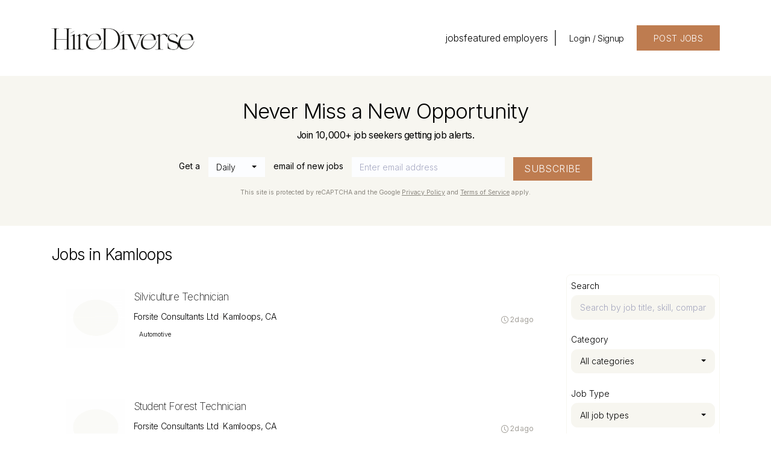

--- FILE ---
content_type: text/html; charset=UTF-8
request_url: https://jobs.hirediverse.ca/jobs/in-kamloops-british-columbia-canada
body_size: 73680
content:
<!DOCTYPE html>
<html lang="en">
<head>
    <!-- Required meta tags -->
    <meta charset="utf-8" />
    <title>Jobs in Kamloops, British Columbia, Canada - HireDiverse</title>
<meta name="description" content="Find Kamloops, British Columbia, Canada on HireDiverse.ca! HireDiverse is Canada’s inclusive job board, connecting diverse job seekers with opportunities across the country.">
<link rel="canonical" href="https://jobs.hirediverse.ca/jobs/in-kamloops-british-columbia-canada">
<link rel="next" href="/jobs/in-kamloops-british-columbia-canada?page=2">
<meta property="og:title" content="Jobs in Kamloops, British Columbia, Canada">
<meta property="og:description" content="Find Kamloops, British Columbia, Canada on HireDiverse.ca! HireDiverse is Canada’s inclusive job board, connecting diverse job seekers with opportunities across the country.">
<meta property="og:url" content="https://jobs.hirediverse.ca/jobs/in-kamloops-british-columbia-canada">
<meta property="og:type" content="website">
<meta property="og:image" content="https://jboard-tenant.s3.us-west-1.amazonaws.com/social-media-ogs/xMnELUNpL7KkGoK2sGEucSyZxlU4bVt7GoqmfUM2.png">

<meta name="twitter:card" content="summary_large_image">
<meta name="twitter:image" content="https://jboard-tenant.s3.us-west-1.amazonaws.com/social-media-ogs/xMnELUNpL7KkGoK2sGEucSyZxlU4bVt7GoqmfUM2.png">
<meta name="twitter:title" content="Jobs in Kamloops, British Columbia, Canada">
<meta name="twitter:description" content="Find Kamloops, British Columbia, Canada on HireDiverse.ca! HireDiverse is Canada’s inclusive job board, connecting diverse job seekers with opportunities across the country.">
<script type="application/ld+json">{"@context":"https:\/\/schema.org","@type":"WebPage","name":"Jobs in Kamloops, British Columbia, Canada","description":"Find Kamloops, British Columbia, Canada on HireDiverse.ca! HireDiverse is Canada\u2019s inclusive job board, connecting diverse job seekers with opportunities across the country."}</script>
    <meta name="viewport" content="width=device-width, initial-scale=1, shrink-to-fit=no" />
            <link rel="icon" href="https://jboard-tenant.s3.us-west-1.amazonaws.com/favicons/nyxkITVbo1Ms0WMDMMXlnUaVRZAo5s1lmvJEVKtj.png" />
    
                    <link rel="alternate" type="application/rss+xml" title="Jobs in Kamloops, British Columbia, Canada" href="/rss/jobs?filters%5B22149%5D%5Blocation%5D=Kamloops%2C+British+Columbia%2C+Canada&amp;filters%5B22149%5D%5Blocation_id%5D=78502&amp;filters%5B22149%5D%5Bsearch_radius%5D=25&amp;order=relevance">
    
    
    <script>
    window.$jBoard = {"team":{"id":6347,"name":"HireDiverse","slug":"hirediverse","domain":"jobs.hirediverse.ca"},"currentUser":null,"adminUserToken":null,"currentSessionID":null,"csrf_token":"ccVFI0NMp1PNfRnd61GBKuyxVtqywi0hb8CDsE63","config":{"admin_url":"https:\/\/app.jboard.io","main_api_url":"https:\/\/app.jboard.io\/api","enable_api":true,"custom_tenant_api_url":"","do_not_proxy_apply_urls":false,"disable_recaptcha":0,"google_recaptcha_site_key":"6Le7CdQoAAAAAKiYR9pPPytJ7deUomntdJvTs6FD","tax_enabled":true,"tax_mode":"stripe_api","tax_behavior":"exclusive"},"urls":{"post_a_job_url":"\/post-a-job","employer_account_jobs_page_url":"\/account\/jobs"},"language":{"name":"English","supported_by_mapbox_search":true,"code":"en","supported_by_stripe":true},"trans":{"validation.upload_size":"The uploaded file is too large, try to upload a file that is less than 8.00MB.","post_job.message.update.success":"The job has been successfully updated!","employer_account.products.message.canceled_successfully":"The subscription was canceled successfully.","employer_account.products.message.payment_method.updated":"The subscription\u0027s payment method was updated successfully.","employer_account.products.message.resumed_successfully":"The subscription was resumed successfully.","products.message.coupon.success":"Coupon applied successfully!","products.message.coupon.removed.success":"Coupon removed successfully!","general.error.upload_only_image":"You can upload only an image file.","alert_subscription.success.title":"Subscribed","forms.field.numeric_range.display.empty":"-","forms.field.numeric_range.display.from_only":"from :FROM_NUMBER","forms.field.numeric_range.display.to_only":"up to :TO_NUMBER","forms.field.numeric_range.display.from_to":"from :FROM_NUMBER to :TO_NUMBER","general.checkbox.yes":"YES","general.checkbox.no":"NO","job_apply.step.review.empty_value":"blank"},"payments":{"stripe":{"key":"pk_live_51IbFKlGCNuM1RmTAnB8naM9LYefEgIOlSHUv9Knst7kIhZunto6zuwi4ADgM1nJvo9jl0SNVep8Q94jmNGE7ckpn00rn1RQ9Cc","account_id":"acct_1OgBJSQJmYDGyfa9"}},"sessionStatus":null,"dangerSessionStatus":null,"currency":{"code":"cad","symbol":"C$","full_name":"CAD - Canadian Dollar","zero_decimal":false,"stripe_supported":true},"currency_default_template":":SYMBOL :AMOUNT","number_format":{"dec":2,"dec_point":".","thousands_sep":","}};
    window.$theme = {"colors":{"primary":"#000000FF","danger":"#B91C1CFF"},"input":{"placeholderColor":"#8b877fFF"}};
    window.$theme.$styleGroupsCssObjectMap = {};
    window.$cssClassesToGenerate = {};
    window.$styleGroupsToGenerateCssObjects = {};
    window.$inBuilderMode = false;
    window.$actingVisitorIsBot = true;
    window.$jBoardEvents = [];
            window.$JBoardAPI = {};
    </script>

    <link rel="preconnect" href="https://fonts.googleapis.com">
    <link rel="preconnect" href="https://fonts.gstatic.com" crossorigin>
    <link rel="stylesheet" href="https://d2x33it9a58aqn.cloudfront.net/css/app.css?id=efa5399683d50f28e77bf912fb264008" crossorigin="anonymous"/>
            <!-- Google Tag Manager -->
<script>(function(w,d,s,l,i){w[l]=w[l]||[];w[l].push({'gtm.start':
new Date().getTime(),event:'gtm.js'});var f=d.getElementsByTagName(s)[0],
j=d.createElement(s),dl=l!='dataLayer'?'&l='+l:'';j.async=true;j.src=
'https://www.googletagmanager.com/gtm.js?id='+i+dl;f.parentNode.insertBefore(j,f);
})(window,document,'script','dataLayer','GTM-MM2RBFTF');</script>
<!-- End Google Tag Manager -->

<!-- Google tag (gtag.js) -->
<script async src="https://www.googletagmanager.com/gtag/js?id=AW-17424305190">
</script>
<script>
  window.dataLayer = window.dataLayer || [];
  function gtag(){dataLayer.push(arguments);}
  gtag('js', new Date());

  gtag('config', 'AW-17424305190');
</script>
    
            <link
    id="jb-font-default-for-texts"
    href="https://fonts.googleapis.com/css?family=Inter:100,200,300,400,500,600,700,800,900&display=swap"
    rel="stylesheet"
    media="print"
    onload="this.media='all'"
/>
<link
    id="jb-font-default-for-headings"
    href="https://fonts.googleapis.com/css?family=Inter:100,200,300,400,500,600,700,800,900&display=swap"
    rel="stylesheet"
    media="print"
    onload="this.media='all'"
/>

    <link
        class="jb-generated-font"
        href="https://fonts.googleapis.com/css?family=Inter:100,200,300,400,500,600,700,800,900&display=swap"
        rel="stylesheet"
        media="print"
        onload="this.media='all'"
    />

<style rel="stylesheet">
    :root {
        --primary: #000000FF;
        --jb-outline-color: #000000FF;
        --website-bg-color: #ffffffFF;
        --success: #10b981FF;
        --info: #c07c4eFF;
        --warning: #FBBF24FF;
        --danger: #B91C1CFF;
        --jb-dashboard-info-color: #000000FF;
        --font-weight-default-for-headings: 300;
        --font-weight-default-for-texts: 300;
        --jb-validation-error-color: #B91C1CFF;
        --jb-form-placeholder-color: #8b877fFF;
        --jb-base-font-size: 14px;
        --jb-forms-section-divider-color: #E8E2D9FF;
        --jb-tooltip-color: #FFFFFF;
        --jb-tooltip-bg-color: #000000;
        --checkbox-icon-border-color: #f7f6f0FF;
        --checkbox-icon-background-color: transparent;
        --checkbox-check-icon-border-color: #f7f6f0FF;
        --checkbox-check-icon-check-color: #c07c4eFF;
        --checkbox-check-icon-background-color: #f7f6f0FF;
        }

    body,
    .jb-font-default-for-texts {
        font-family: Inter, sans-serif, -apple-system, BlinkMacSystemFont, "Segoe UI", Roboto, "Helvetica Neue", Arial, "Noto Sans", sans-serif, "Apple Color Emoji", "Segoe UI Emoji", "Segoe UI Symbol", "Noto Color Emoji";
    }

    .jb-font-default-for-headings {
        font-family: Inter, sans-serif, -apple-system, BlinkMacSystemFont, "Segoe UI", Roboto, "Helvetica Neue", Arial, "Noto Sans", sans-serif, "Apple Color Emoji", "Segoe UI Emoji", "Segoe UI Symbol", "Noto Color Emoji";
    }

</style>

    
    
    

    
            <style>
             .jb-color-ffffffff{ color: #ffffffFF !important;}  .jb-background-c17d4fff { background-color: #c17d4fFF!important;}  .jb-color-000000ff{ color: #000000FF !important;}  .jb-background-ffffffff { background-color: #FFFFFFFF!important;}  .jb-border-top-color-000000FF { border-top-color: #000000FF!important;}  .jb-border-right-color-000000FF { border-right-color: #000000FF!important;}  .jb-border-bottom-color-000000FF { border-bottom-color: #000000FF!important;}  .jb-border-left-color-000000FF { border-left-color: #000000FF!important;}  .jb-color-ffffffff{ color: #FFFFFFFF !important;}  .jb-background-b91c1cff { background-color: #B91C1CFF!important;}  .jb-border-top-color-B91C1CFF { border-top-color: #B91C1CFF!important;}  .jb-border-right-color-B91C1CFF { border-right-color: #B91C1CFF!important;}  .jb-border-bottom-color-B91C1CFF { border-bottom-color: #B91C1CFF!important;}  .jb-border-left-color-B91C1CFF { border-left-color: #B91C1CFF!important;}  .jb-color-c07c4eff{ color: #c07c4eFF !important;}  .jb-background-f7f6f0ff { background-color: #f7f6f0FF!important;}  .jb-color-14532dff{ color: #14532DFF !important;}  .jb-background-dcfce7ff { background-color: #DCFCE7FF!important;}  .jb-border-top-color-DCFCE7FF { border-top-color: #DCFCE7FF!important;}  .jb-border-right-color-DCFCE7FF { border-right-color: #DCFCE7FF!important;}  .jb-border-bottom-color-DCFCE7FF { border-bottom-color: #DCFCE7FF!important;}  .jb-border-left-color-DCFCE7FF { border-left-color: #DCFCE7FF!important;}  .jb-color-075985ff{ color: #075985FF !important;}  .jb-background-e0f2feff { background-color: #E0F2FEFF!important;}  .jb-border-top-color-E0F2FEFF { border-top-color: #E0F2FEFF!important;}  .jb-border-right-color-E0F2FEFF { border-right-color: #E0F2FEFF!important;}  .jb-border-bottom-color-E0F2FEFF { border-bottom-color: #E0F2FEFF!important;}  .jb-border-left-color-E0F2FEFF { border-left-color: #E0F2FEFF!important;}  .jb-color-7c2d12ff{ color: #7c2d12FF !important;}  .jb-background-ffedd5ff { background-color: #FFEDD5FF!important;}  .jb-border-top-color-FFEDD5FF { border-top-color: #FFEDD5FF!important;}  .jb-border-right-color-FFEDD5FF { border-right-color: #FFEDD5FF!important;}  .jb-border-bottom-color-FFEDD5FF { border-bottom-color: #FFEDD5FF!important;}  .jb-border-left-color-FFEDD5FF { border-left-color: #FFEDD5FF!important;}  .jb-color-7f1d1dff{ color: #7F1D1DFF !important;}  .jb-background-fecacaff { background-color: #FECACAFF!important;}  .jb-border-top-color-FECACAFF { border-top-color: #FECACAFF!important;}  .jb-border-right-color-FECACAFF { border-right-color: #FECACAFF!important;}  .jb-border-bottom-color-FECACAFF { border-bottom-color: #FECACAFF!important;}  .jb-border-left-color-FECACAFF { border-left-color: #FECACAFF!important;}  .jb-color-1a1a1aff{ color: #1A1A1AFF !important;}  .jb-background-faf8f5ff { background-color: #FAF8F5FF!important;}  .jb-border-top-color-1A1A1AFF { border-top-color: #1A1A1AFF!important;}  .jb-border-right-color-1A1A1AFF { border-right-color: #1A1A1AFF!important;}  .jb-border-bottom-color-1A1A1AFF { border-bottom-color: #1A1A1AFF!important;}  .jb-border-left-color-1A1A1AFF { border-left-color: #1A1A1AFF!important;}  .jb-color-94a3b8ff{ color: #94A3B8FF !important;}  .jb-border-top-color-E2E8F0FF { border-top-color: #E2E8F0FF!important;}  .jb-border-right-color-E2E8F0FF { border-right-color: #E2E8F0FF!important;}  .jb-border-bottom-color-E2E8F0FF { border-bottom-color: #E2E8F0FF!important;}  .jb-border-left-color-E2E8F0FF { border-left-color: #E2E8F0FF!important;}  .jb-color-be7c50ff{ color: #be7c50FF !important;}  .jb-color-1b1917ff{ color: #1b1917FF !important;}  .jb-border-top-color-F4E8D2FF { border-top-color: #F4E8D2FF!important;}  .jb-border-right-color-F4E8D2FF { border-right-color: #F4E8D2FF!important;}  .jb-border-bottom-color-F4E8D2FF { border-bottom-color: #F4E8D2FF!important;}  .jb-border-left-color-F4E8D2FF { border-left-color: #F4E8D2FF!important;}  .jb-border-top-color-FAF8F5FF { border-top-color: #FAF8F5FF!important;}  .jb-border-right-color-FAF8F5FF { border-right-color: #FAF8F5FF!important;}  .jb-border-bottom-color-FAF8F5FF { border-bottom-color: #FAF8F5FF!important;}  .jb-border-left-color-FAF8F5FF { border-left-color: #FAF8F5FF!important;}  .jb-border-top-color-E8E2D9FF { border-top-color: #E8E2D9FF!important;}  .jb-border-top-color-f7f6f0FF { border-top-color: #f7f6f0FF!important;}  .jb-border-right-color-f7f6f0FF { border-right-color: #f7f6f0FF!important;}  .jb-border-bottom-color-f7f6f0FF { border-bottom-color: #f7f6f0FF!important;}  .jb-border-left-color-f7f6f0FF { border-left-color: #f7f6f0FF!important;}  .jb-background-ffffffff { background-color: #ffffffFF!important;}  .jb-background-8b877fff { background-color: #8b877fFF!important;}  .jb-background-10b981ff { background-color: #10b981FF!important;}  .jb-color-8b877fff{ color: #8b877fFF !important;}  .jb-placeholder-color-8b877fff{
        &::-webkit-input-placeholder { /* WebKit browsers */
         color: #8b877fFF !important;
        }
        &::-moz-placeholder { /* Mozilla Firefox 4 to 18 */
          color: #8b877fFF !important;
          opacity: 1; /* Required to make placeholder visible in Firefox */
        }
        &::-moz-placeholder { /* Mozilla Firefox 19+ */
         color: #8b877fFF !important;
          opacity: 1; /* Required to make placeholder visible in Firefox */
        }
        &:-ms-input-placeholder { /* Internet Explorer 10-11 */
          color: #8b877fFF !important;
        }
        &::-ms-input-placeholder { /* Microsoft Edge */
          color: #8b877fFF !important;
        }
        &::placeholder { /* Standard */
         color: #8b877fFF !important;
        }
      }  .jb-active-color-1a1a1aff{ color: #1A1A1AFF !important;}  .jb-background-faf7f6ff { background-color: #faf7f6FF!important;}  .jb-border-right-color-E8E2D9FF { border-right-color: #E8E2D9FF!important;}  .jb-border-bottom-color-E8E2D9FF { border-bottom-color: #E8E2D9FF!important;}  .jb-border-left-color-E8E2D9FF { border-left-color: #E8E2D9FF!important;}  .jb-color-b91c1cff{ color: #B91C1CFF !important;}  .jb-color-10b981ff{ color: #10b981FF !important;}  .jb-color-fbbf24ff{ color: #FBBF24FF !important;}  .jb-color-ffffff{ color: #FFFFFF !important;}  .jb-background-000000 { background-color: #000000!important;}
        </style>
    </head>
<body id="i-body-general" class="">
    <!-- Google Tag Manager (noscript) -->
<noscript><iframe src="https://www.googletagmanager.com/ns.html?id=GTM-MM2RBFTF"
height="0" width="0" style="display:none;visibility:hidden"></iframe></noscript>
<!-- End Google Tag Manager (noscript) -->

    <header>
    <style>
    :root {
        --jb-sub-menu-card-border-color: #E2E8F0FF
    }
</style>

 <div
    id="jb-section-5087"
    data-id="5087"
    data-order=""
    class=" "
>
    <style>
                        #jb-section-5087 .jb-color-000000ff{ color: #000000FF !important;} #jb-section-5087 .jb-color-334155ff{ color: #334155FF !important;} #jb-section-5087 .jb-background-ffffffff { background-color: #FFFFFFFF!important;} #jb-section-5087 .jb-color-405c61ff{ color: #405C61FF !important;} #jb-section-5087 .jb-border-top-color-405C61FF { border-top-color: #405C61FF!important;} #jb-section-5087 .jb-border-right-color-405C61FF { border-right-color: #405C61FF!important;} #jb-section-5087 .jb-border-bottom-color-405C61FF { border-bottom-color: #405C61FF!important;} #jb-section-5087 .jb-border-left-color-405C61FF { border-left-color: #405C61FF!important;} #jb-section-5087 .jb-color-ffffffff{ color: #ffffffFF !important;} #jb-section-5087 .jb-background-be7c50ff { background-color: #be7c50FF!important;} #jb-section-5087 .jb-border-bottom-color-000000FF { border-bottom-color: #000000FF!important;}
    </style>

    <div
        class="jb-section jb-pt-2xl jb-pb-2xl jb-background-ffffffff fixed-top"
            >
        <nav class="navbar navbar-expand-lg" id="header1-navbar">
        <div class="container">
            <div class="theme-header">
                <!-- Brand and toggle get grouped for better mobile display -->
                                    <div class="navbar-header">
                        <a href="https://www.hirediverse.ca"
                           class="jb-navbar-brand d-flex align-items-center jb-h-20 jb-pt-5xs jb-pb-5xs">
                            <img class="jb-navbar-brand-img" src="https://d3535lqr6sqxto.cloudfront.net/logos/rxayLpib08ODdz3s71isPyHIb3EIQ6SnajVThQIl.png"
                                 alt="HireDiverse" width="210" height="52"/>
                        </a>
                    </div>
                                <button class="navbar-toggler jb-color-334155ff jb-icon-size-6xl" type="button"
                        data-toggle="collapse" data-target="#header1-main-navbar" aria-controls="header1-main-navbar"
                        aria-expanded="false" aria-label="Toggle navigation">
                     <svg class="" fill="currentColor" version="1.1" id="Layer_1" xmlns="http://www.w3.org/2000/svg"
     xmlns:xlink="http://www.w3.org/1999/xlink" width="64px" height="64px" viewBox="0 0 100.00 100.00"
     enable-background="new 0 0 100 100" xml:space="preserve" stroke="#000000" stroke-width="0.001"
     transform="rotate(0)matrix(1, 0, 0, 1, 0, 0)">
        <g id="SVGRepo_bgCarrier" stroke-width="0" transform="translate(23,23), scale(0.54)"/>
        <g id="SVGRepo_tracerCarrier" stroke-linecap="round" stroke-linejoin="round" stroke="#CCCCCC" stroke-width="0.4"/>
        <g id="SVGRepo_iconCarrier"> <g> <path d="M70,33.5H32c-1.104,0-2,0.896-2,2s0.896,2,2,2h38c1.104,0,2-0.896,2-2S71.104,33.5,70,33.5z"/> <path d="M70,48.5H32c-1.104,0-2,0.896-2,2s0.896,2,2,2h38c1.104,0,2-0.896,2-2S71.104,48.5,70,48.5z"/> <path d="M70,63.5H32c-1.104,0-2,0.896-2,2s0.896,2,2,2h38c1.104,0,2-0.896,2-2S71.104,63.5,70,63.5z"/> <path d="M87.5,26.5c0-5.523-4.478-10-10-10h-55c-5.523,0-10,4.477-10,10v47c0,5.522,4.477,10,10,10h55c5.522,0,10-4.478,10-10V26.5 z M83.5,73.5c0,3.313-2.687,6-6,6h-55c-3.313,0-6-2.687-6-6v-47c0-3.313,2.687-6,6-6h55c3.313,0,6,2.687,6,6V73.5z"/> </g> </g>
    </svg>


 
                </button>
                <div class="collapse navbar-collapse" id="header1-main-navbar">
                    <ul class="navbar-nav mr-auto w-100 justify-content-end desktop-menu jb-gap-4xl">
                                                                                                                        <li>
                                        <a
                                            class="jb-color-000000ff jb-text-size-lg jb-font-default-for-headings jb-font-weight-default-for-headings jb-line-height-normal jb-letter-spacing-normal"
                                            href="/jobs"
                                                                                    >jobs</a>
                                    </li>
                                                                                                                                                                                    <li>
                                        <a
                                            class="jb-color-000000ff jb-text-size-lg jb-font-default-for-headings jb-font-weight-default-for-headings jb-line-height-normal jb-letter-spacing-normal"
                                            href="https://www.hirediverse.ca/companies"
                                                                                    >featured employers</a>
                                    </li>
                                                                                    
                                                    <li>
                                 <svg class="vertical-divider jb-color-000000ff jb-icon-size-4xl jb-ml-2xs" xmlns="http://www.w3.org/2000/svg" viewBox="0 0 2 24" width="1" height="24" fill="currentColor">
        <path d="M1 0v24" stroke="currentColor" stroke-width="1"/>
    </svg>


 
                            </li>
                        
                                                    <li id="account-management-menu">
                                                                                                            <a class="jb-color-000000ff jb-text-size-base jb-font-default-for-headings jb-font-weight-default-for-headings jb-line-height-normal jb-letter-spacing-tight jb-rounded-md jb-pl-lg jb-pr-lg jb-pt-none jb-pb-none jb-btn-underline-on-hover"
                                           href="/login">Login / Signup</a>
                                                                                                </li>
                        
                                                                            <li>
                                <a href="https://www.hirediverse.ca/post-jobs"
                                   class="jb-color-ffffffff jb-text-size-base jb-font-default-for-headings jb-font-weight-default-for-headings jb-line-height-normal jb-letter-spacing-wide jb-background-be7c50ff jb-rounded-none jb-pl-2xl jb-pr-2xl jb-pt-2xs jb-pb-2xs jb-btn-no-underline-on-hover">POST JOBS</a>
                            </li>
                                            </ul>
                    <ul class="navbar-nav mr-auto justify-content-end mobile-menu jb-background-ffffffff">
                                                                                                                         <li class="jb-pl-2xl jb-pr-2xl jb-pt-md jb-pb-md jb-border-bottom-sm jb-border-bottom-solid jb-border-bottom-color-000000FF" ><a class="jb-color-000000ff jb-text-size-lg jb-font-default-for-headings jb-font-weight-default-for-headings jb-line-height-normal jb-letter-spacing-normal"
                                           href="/jobs"
                                           >jobs</a></li>
 
                                                                                                                                                                                     <li class="jb-pl-2xl jb-pr-2xl jb-pt-md jb-pb-md jb-border-bottom-sm jb-border-bottom-solid jb-border-bottom-color-000000FF" ><a class="jb-color-000000ff jb-text-size-lg jb-font-default-for-headings jb-font-weight-default-for-headings jb-line-height-normal jb-letter-spacing-normal"
                                           href="https://www.hirediverse.ca/companies"
                                           >featured employers</a></li>
 
                                                                                    
                                                     <li class="jb-pl-2xl jb-pr-2xl jb-pt-md jb-pb-md jb-border-bottom-sm jb-border-bottom-solid jb-border-bottom-color-000000FF"  id="account-management-menu" ><a class=" jb-color-000000ff jb-text-size-base jb-font-default-for-headings jb-font-weight-default-for-headings jb-line-height-normal jb-letter-spacing-tight jb-rounded-md jb-pl-lg jb-pr-lg jb-pt-none jb-pb-none jb-btn-underline-on-hover"
                                       href="/login">Login / Signup</a></li>
 
                        
                        
                                                     <li class="jb-pl-2xl jb-pr-2xl jb-pt-md jb-pb-md jb-border-bottom-sm jb-border-bottom-solid jb-border-bottom-color-000000FF" ><a href="https://www.hirediverse.ca/post-jobs"
                                   class="m-0 text-center jb-color-ffffffff jb-text-size-base jb-font-default-for-headings jb-font-weight-default-for-headings jb-line-height-normal jb-letter-spacing-wide jb-background-be7c50ff jb-rounded-none jb-pl-2xl jb-pr-2xl jb-pt-2xs jb-pb-2xs jb-btn-no-underline-on-hover">POST JOBS</a></li>
 
                                            </ul>
                </div>
            </div>
        </div>
    </nav>

            </div>
</div>
 

    <script>
        const navbar = document.getElementById('header1-navbar');

        if (navbar) {
            const navbarSection = navbar.closest('.jb-section');

            if (navbarSection) {
                let navbarSectionHeight = navbarSection.offsetHeight;

                if (navbarSectionHeight) {
                    document.querySelector('header').style.height = `${navbarSectionHeight}px`;
                }
            }
        }
    </script>

</header>

     <div
    class="modal  fade  "
    tabindex="-1"
    role="dialog"
         id="info-modal" >
    <div class="modal-dialog " role="document">
        <div class="modal-content ">
            <div class="overflow-hidden jb-rounded-top-left-xl jb-rounded-top-right-xl jb-border-top-sm jb-border-top-solid jb-border-top-color-f7f6f0FF jb-border-right-sm jb-border-right-solid jb-border-right-color-f7f6f0FF jb-border-left-sm jb-border-left-solid jb-border-left-color-f7f6f0FF">
    <div class="
        modal-header align-items-center jb-pl-md jb-pr-md jb-pt-md jb-pb-md jb-border-bottom-sm jb-border-bottom-solid jb-border-bottom-color-f7f6f0FF jb-background-f7f6f0ff
                    ">
        <h5 class="modal-title jb-color-000000ff jb-text-size-base jb-font-default-for-headings jb-font-weight-normal jb-line-height-normal jb-letter-spacing-normal">Info</h5>

                    <button type="button" class="close jb-color-000000ff jb-icon-size-xs" data-dismiss="modal" aria-label="Close">
                 <svg xmlns="http://www.w3.org/2000/svg" x="0px" y="0px" width="14" height="14" viewBox="0 0 24 24" fill="currentColor">
        <path d="M 4.7070312 3.2929688 L 3.2929688 4.7070312 L 10.585938 12 L 3.2929688 19.292969 L 4.7070312 20.707031 L 12 13.414062 L 19.292969 20.707031 L 20.707031 19.292969 L 13.414062 12 L 20.707031 4.7070312 L 19.292969 3.2929688 L 12 10.585938 L 4.7070312 3.2929688 z"></path>
    </svg>


 
            </button>
            </div>
</div>
 

             <div class="jb-border-right-sm jb-border-right-solid jb-border-right-color-f7f6f0FF jb-border-left-sm jb-border-left-solid jb-border-left-color-f7f6f0FF">
    <div class="modal-body jb-pl-md jb-pr-md jb-pt-md jb-pb-md jb-background-f7f6f0ff text-center  jb-color-000000ff jb-text-size-lg jb-font-default-for-headings jb-font-weight-default-for-headings jb-line-height-normal jb-letter-spacing-normal jb-pt-none jb-pb-none">
        
    </div>
</div>
 

         <div class="overflow-hidden jb-rounded-bottom-left-xl jb-rounded-bottom-right-xl jb-border-right-sm jb-border-right-solid jb-border-right-color-f7f6f0FF jb-border-bottom-sm jb-border-bottom-solid jb-border-bottom-color-f7f6f0FF jb-border-left-sm jb-border-left-solid jb-border-left-color-f7f6f0FF">
    <div class="
        modal-footer jb-modal-footer jb-pl-3xs jb-pr-3xs jb-pt-2xs jb-pb-2xs jb-border-top-sm jb-border-top-solid jb-border-top-color-f7f6f0FF jb-background-f7f6f0ff
                    ">
        <button class="btn jb-btn m-0  jb-text-size-lg jb-font-default-for-texts jb-font-weight-normal jb-line-height-normal jb-letter-spacing-wide jb-rounded-none jb-pl-lg jb-pr-lg jb-pt-4xs jb-pb-4xs jb-color-c07c4eff jb-background-f7f6f0ff jb-btn-no-underline-on-hover"
                                                                                 data-dismiss="modal"                               
>
Close
</button>
    </div>
</div>
        </div>
    </div>
</div>
 
 

    <main  pageId="2844">
        <div
    id="jb-section-185460"
    data-id="185460"
    data-order="1"
    class=" jb-section-sortable"
>
    <style>
                            #jb-section-185460 {
                                    --jb-form-placeholder-color: #000000FF;
                            }
                #jb-section-185460 .jb-color-000000ff{ color: #000000FF !important;} #jb-section-185460 .jb-font-inter { font-family: Inter, sans-serif, -apple-system, BlinkMacSystemFont, 'Segoe UI', Roboto, 'Helvetica Neue', Arial, 'Noto Sans', sans-serif, 'Apple Color Emoji', 'Segoe UI Emoji', 'Segoe UI Symbol', 'Noto Color Emoji' !important;} #jb-section-185460 .jb-placeholder-color-000000ff{
        &::-webkit-input-placeholder { /* WebKit browsers */
         color: #000000FF !important;
        }
        &::-moz-placeholder { /* Mozilla Firefox 4 to 18 */
          color: #000000FF !important;
          opacity: 1; /* Required to make placeholder visible in Firefox */
        }
        &::-moz-placeholder { /* Mozilla Firefox 19+ */
         color: #000000FF !important;
          opacity: 1; /* Required to make placeholder visible in Firefox */
        }
        &:-ms-input-placeholder { /* Internet Explorer 10-11 */
          color: #000000FF !important;
        }
        &::-ms-input-placeholder { /* Microsoft Edge */
          color: #000000FF !important;
        }
        &::placeholder { /* Standard */
         color: #000000FF !important;
        }
      } #jb-section-185460 .jb-background-fcfdffff { background-color: #FCFDFFFF!important;} #jb-section-185460 .jb-border-top-color-FCFDFFFF { border-top-color: #FCFDFFFF!important;} #jb-section-185460 .jb-border-right-color-FCFDFFFF { border-right-color: #FCFDFFFF!important;} #jb-section-185460 .jb-border-bottom-color-FCFDFFFF { border-bottom-color: #FCFDFFFF!important;} #jb-section-185460 .jb-border-left-color-FCFDFFFF { border-left-color: #FCFDFFFF!important;} #jb-section-185460 .jb-color-ffffffff{ color: #ffffffFF !important;} #jb-section-185460 .jb-background-be7c50ff { background-color: #be7c50FF!important;} #jb-section-185460 .jb-border-top-color-be7c50FF { border-top-color: #be7c50FF!important;} #jb-section-185460 .jb-border-right-color-be7c50FF { border-right-color: #be7c50FF!important;} #jb-section-185460 .jb-border-bottom-color-be7c50FF { border-bottom-color: #be7c50FF!important;} #jb-section-185460 .jb-border-left-color-be7c50FF { border-left-color: #be7c50FF!important;} #jb-section-185460 .jb-color-8b877fff{ color: #8b877fFF !important;} #jb-section-185460 .jb-background-f7f6f0ff { background-color: #f7f6f0FF!important;}
    </style>

    <div
        class="jb-section jb-pt-3xl jb-pb-7xl jb-background-f7f6f0ff"
            >
        <div class="container">
         <h2 class="jb-color-000000ff jb-text-size-7xl jb-font-inter jb-font-weight-default-for-texts jb-line-height-normal jb-letter-spacing-tight jb-pt-none jb-pb-7xs jb-text-center" >Never Miss a New Opportunity</h2>
 

         <p class="jb-color-000000ff jb-text-size-lg jb-font-default-for-texts jb-font-weight-normal jb-line-height-normal jb-letter-spacing-tight jb-pt-9xs jb-pb-xl jb-text-center m-0" >Join 10,000+ job seekers getting job alerts.</p>
 
    </div>

    <form class="inline-alert-subscription-1 container mw-lg-100">
        <div class="d-flex flex-column flex-wrap flex-lg-row justify-content-center align-items-start">
            <div class="w-auto w-md-100 d-inline-flex flex-column flex-wrap flex-lg-row align-items-start align-items-lg-baseline">
                 <p class="jb-color-000000ff jb-text-size-base jb-font-default-for-texts jb-font-weight-normal jb-line-height-normal jb-letter-spacing-normal mr-0 mr-lg-3 mb-4 mb-lg-0" >Get a</p>
 

                 <div class="form-group w-auto w-md-100 alert-frequency mr-0 mr-lg-3 mb-4 mb-lg-0 ">
    <div class="jb-custom-select">
    <div class="dropdown bootstrap-select jb-form-control w-100 temprorary-select">
        <button type="button" class="dropdown-toggle jb-color-000000ff jb-placeholder-color-000000ff jb-text-size-base jb-font-default-for-texts jb-font-weight-default-for-texts jb-line-height-normal jb-letter-spacing-normal jb-rounded-none jb-background-fcfdffff jb-border-top-sm jb-border-top-solid jb-border-top-color-FCFDFFFF jb-border-right-sm jb-border-right-solid jb-border-right-color-FCFDFFFF jb-border-bottom-sm jb-border-bottom-solid jb-border-bottom-color-FCFDFFFF jb-border-left-sm jb-border-left-solid jb-border-left-color-FCFDFFFF jb-pl-xs jb-pr-xs jb-pt-5xs jb-pb-5xs" style="color: #000000FF !important;" >
            <div class="filter-option">
                <div>
                    <div class="empty-value"> - </div>
                </div>
            </div>
        </button>
    </div>

    <select
         id="jb-section-185460-alert_frequency"         class="jb-custom-field-select custom-field-select  jb-form-control"
                name="alert_frequency"
                
        data-width="100%"
        data-style="highlight-0f987e08-6408-46c2-b877-c673ebda242d"
                data-size="7"
        data-live-search-placeholder="Search..."
        data-none-results-text="No results matched {0}"
        data-dropdown-align-right="auto"
            >
        
        <option value="daily">
                                Daily
                            </option>
                                                    <option value="weekly">
                                Weekly
                            </option>
    </select>
</div>
</div>
 

                                     <p class="jb-color-000000ff jb-text-size-base jb-font-default-for-texts jb-font-weight-normal jb-line-height-normal jb-letter-spacing-normal mr-0 mr-lg-3 mb-4 mb-lg-0" >email of new jobs</p>
 
                            </div>

             <div class="form-group w-auto w-md-100 alert-email mr-0 mr-lg-3 mb-4 mb-lg-0 ">
    <input
    type="email"
    class="form-control jb-color-000000ff jb-placeholder-color-000000ff jb-text-size-base jb-font-default-for-texts jb-font-weight-default-for-texts jb-line-height-normal jb-letter-spacing-normal jb-rounded-none jb-background-fcfdffff jb-border-top-sm jb-border-top-solid jb-border-top-color-FCFDFFFF jb-border-right-sm jb-border-right-solid jb-border-right-color-FCFDFFFF jb-border-bottom-sm jb-border-bottom-solid jb-border-bottom-color-FCFDFFFF jb-border-left-sm jb-border-left-solid jb-border-left-color-FCFDFFFF jb-pl-xs jb-pr-xs jb-pt-5xs jb-pb-5xs jb-form-control "
    id="jb-section-185460-email"    name="email"    placeholder="Enter email address"     value=""
                    
/>
</div>
 

            <button class="btn btn-submit jb-btn w-md-100 jb-color-ffffffff jb-text-size-lg jb-font-default-for-texts jb-font-weight-light jb-line-height-normal jb-letter-spacing-wide jb-background-be7c50ff jb-rounded-none jb-border-top-sm jb-border-top-solid jb-border-top-color-be7c50FF jb-border-right-sm jb-border-right-solid jb-border-right-color-be7c50FF jb-border-bottom-sm jb-border-bottom-solid jb-border-bottom-color-be7c50FF jb-border-left-sm jb-border-left-solid jb-border-left-color-be7c50FF jb-pl-md jb-pr-md jb-pt-4xs jb-pb-4xs jb-btn-no-underline-on-hover" >
                SUBSCRIBE
            </button>

            <input type="hidden" id="jb-section-185460-job-filters" value="{&quot;location&quot;:&quot;Kamloops, British Columbia, Canada&quot;,&quot;location_id&quot;:78502,&quot;search_radius&quot;:25}" />
        </div>

         <div class="row" id="jb-section-185460-form-captcha">
        <div class="col-12">
            <div class="jb-text-can-have-links text-left text-lg-center jb-color-8b877fff jb-text-size-xs jb-font-default-for-texts jb-font-weight-normal jb-line-height-normal jb-letter-spacing-normal jb-pt-xs jb-pb-7xs" >
                                    This site is protected by reCAPTCHA and the Google <a target="_blank" href="https://policies.google.com/privacy">Privacy Policy</a> and <a target="_blank"  href="https://policies.google.com/terms">Terms of Service</a> apply.
                
                <div id="jb-section-185460-captcha-container"></div>
            </div>
        </div>
    </div>
 
    </form>

            </div>
</div>
 
<div
    id="jb-section-5093"
    data-id="5093"
    data-order="0"
    class=" jb-section-sortable"
>
    <style>
                            #jb-section-5093 {
                                    --jb-form-placeholder-color: #000000FF;
                            }
                #jb-section-5093 .jb-color-000000ff{ color: #000000FF !important;} #jb-section-5093 .jb-color-161616ff{ color: #161616FF !important;} #jb-section-5093 .jb-color-8b877fff{ color: #8b877fFF !important;} #jb-section-5093 .jb-color-f7f6f0ff{ color: #f7f6f0FF !important;} #jb-section-5093 .jb-background-ffffffff { background-color: #ffffffFF!important;} #jb-section-5093 .jb-border-top-color-FFFFFFFF { border-top-color: #FFFFFFFF!important;} #jb-section-5093 .jb-border-right-color-FFFFFFFF { border-right-color: #FFFFFFFF!important;} #jb-section-5093 .jb-border-bottom-color-FFFFFFFF { border-bottom-color: #FFFFFFFF!important;} #jb-section-5093 .jb-border-left-color-FFFFFFFF { border-left-color: #FFFFFFFF!important;} #jb-section-5093 .jb-color-475569ff{ color: #475569FF !important;} #jb-section-5093 .jb-color-ffffffff{ color: #ffffffFF !important;} #jb-section-5093 .jb-background-be7c50ff { background-color: #be7c50FF!important;} #jb-section-5093 .jb-border-top-color-be7c50FF { border-top-color: #be7c50FF!important;} #jb-section-5093 .jb-border-right-color-be7c50FF { border-right-color: #be7c50FF!important;} #jb-section-5093 .jb-border-bottom-color-be7c50FF { border-bottom-color: #be7c50FF!important;} #jb-section-5093 .jb-border-left-color-be7c50FF { border-left-color: #be7c50FF!important;} #jb-section-5093 .jb-color-047857ff{ color: #047857FF !important;} #jb-section-5093 .jb-background-f7f6f0ff--hover:hover { background-color: #f7f6f0FF!important;} #jb-section-5093 .jb-border-top-color-c07c4eFF { border-top-color: #c07c4eFF!important;} #jb-section-5093 .jb-border-right-color-c07c4eFF { border-right-color: #c07c4eFF!important;} #jb-section-5093 .jb-border-bottom-color-c07c4eFF { border-bottom-color: #c07c4eFF!important;} #jb-section-5093 .jb-border-left-color-c07c4eFF { border-left-color: #c07c4eFF!important;} #jb-section-5093 .jb-background-f7f6f0ff { background-color: #f7f6f0FF!important;} #jb-section-5093 .jb-placeholder-color-000000ff{
        &::-webkit-input-placeholder { /* WebKit browsers */
         color: #000000FF !important;
        }
        &::-moz-placeholder { /* Mozilla Firefox 4 to 18 */
          color: #000000FF !important;
          opacity: 1; /* Required to make placeholder visible in Firefox */
        }
        &::-moz-placeholder { /* Mozilla Firefox 19+ */
         color: #000000FF !important;
          opacity: 1; /* Required to make placeholder visible in Firefox */
        }
        &:-ms-input-placeholder { /* Internet Explorer 10-11 */
          color: #000000FF !important;
        }
        &::-ms-input-placeholder { /* Microsoft Edge */
          color: #000000FF !important;
        }
        &::placeholder { /* Standard */
         color: #000000FF !important;
        }
      } #jb-section-5093 .jb-border-top-color-f7f6f0FF { border-top-color: #f7f6f0FF!important;} #jb-section-5093 .jb-border-right-color-f7f6f0FF { border-right-color: #f7f6f0FF!important;} #jb-section-5093 .jb-border-bottom-color-f7f6f0FF { border-bottom-color: #f7f6f0FF!important;} #jb-section-5093 .jb-border-left-color-f7f6f0FF { border-left-color: #f7f6f0FF!important;} #jb-section-5093 .jb-color-64748bff{ color: #64748bFF !important;} #jb-section-5093 .jb-color-c07c4eff{ color: #c07c4eFF !important;} #jb-section-5093 .jb-color-0f172aff{ color: #0F172AFF !important;} #jb-section-5093 .jb-color-64748bff{ color: #64748BFF !important;} #jb-section-5093 .jb-background-c07c4eff { background-color: #c07c4eFF!important;} #jb-section-5093 .jb-color-ffffffff{ color: #FFFFFFFF !important;} #jb-section-5093 .jb-background-ffffffff { background-color: #FFFFFFFF!important;} #jb-section-5093 .active.jb-active-border-top-color-f7f6f0FF { border-top-color: #f7f6f0FF!important;} #jb-section-5093 .active.jb-active-border-bottom-color-f7f6f0FF { border-bottom-color: #f7f6f0FF!important;}
    </style>

    <div
        class="jb-section jb-pt-2xl jb-pb-none"
            >
        <div class="job-inner-list container">
        <div class="row">
            <div class="col-12">
                <section>
                     <h1 class="jb-color-000000ff jb-text-size-4xl jb-font-default-for-headings jb-font-weight-default-for-headings jb-line-height-normal jb-letter-spacing-tight jb-pb-sm jb-text-left head-title" >Jobs in Kamloops</h1>
 
                </section>
            </div>
        </div>

                    <div class="row jb-card-position-right">
    <div class="col-lg-9 col-md-8 mt-3 mt-md-0">
        <script>
        window.jobsList = window.jobsList || [];
        window.jobsList = window.jobsList.concat([{"id":204816714,"title":"Silviculture Technician","description":"\u003Ch3\u003EJob Description\u003C\/h3\u003E\u003Cdiv\u003EJob Description\u003Cdiv\u003ESalary: $22\/hour - $26\/hour\u003Cbr \/\u003E\u003Cp\u003EJob Opportunity: Silviculture Technician\u003C\/p\u003E\u003Cp\u003EEmployee type: Full time, Permanent\u003C\/p\u003E\u003Cp\u003ELocation: Prince George, 100 Mile House, Kamloops, Salmon Arm, and Nelson, BC\u003C\/p\u003E\u003Cp\u003EEmployment start date: April 13th, 2026\u003C\/p\u003E\u003Cp\u003ECompensation: $22- $26 hourly\u003C\/p\u003E\u003Cp\u003ECome Grow with Us! Forsite is actively looking for Silviculture Technician position to fill.At Forsite, we dont just work together we support, challenge, and grow together. We believe in flexibility, collaboration, and fostering an environment where everyone can thrive.\u003C\/p\u003E\u003Cp\u003E\u003Cbr \/\u003E\u003C\/p\u003E\u003Cp\u003EWHO WE ARE\u003C\/p\u003E\u003Cp\u003EForsite Consultants Ltd. is a leading provider of integrated forest land development and management services. Our staff are industry leaders in forestry, technology, analytics, strategic planning, resource and land \u003Cspan class=\u0022long-word\u0022\u003Emanagement\/stewardship\u003C\/span\u003E and professional forestry. We are a company that is committed to innovation and is constantly growing with clients across North America and abroad in multiple sectors.\u003C\/p\u003E\u003Cp\u003EWe take pride in our team culture, where supporting one another is second nature. We are a dynamic, people-focused business that thrives by delivering value to our customers, creating opportunities for our employees, and drawing on our expertise for sustainable solutions that balance economic, environmental and social goals. We will apply our skills, knowledge and technologies to be the best forest management company.\u003C\/p\u003E\u003Cp\u003EWe foster and sustain a safe and respectful environment of diversity and inclusion where everyone can reach their full potential.If youre looking for a workplace that values collaboration, innovation and having fun while making a meaningful impact, youll fit right in.\u003C\/p\u003E\u003Cp\u003EWHAT YOU WILL DO\u003C\/p\u003E\u003Cp\u003ESilviculture Technician will have a significant field component and will be responsible for applying technical skills and knowledge when conducting silviculture projects, including tree planting implementation, silviculture surveys, treatment area layout, field assessments, and reporting along with various timber development opportunities in the winter.\u003C\/p\u003E\u003Cp\u003E\u003Cbr \/\u003E\u003C\/p\u003E\u003Cp\u003EWHAT YOU WILL NEED\u003C\/p\u003E\u003Cp\u003EForsite welcomes applicants from all backgrounds and is looking for the right person to join our team. If you dont meet every requirement but bring relevant skills, experience and a great attitude, we encourage you to apply!\u003C\/p\u003E\u003Cp\u003E\u003Cbr \/\u003E\u003C\/p\u003E\u003Cp\u003EMust have:\u003C\/p\u003E\u003Cul\u003E\u003Cli\u003EA safety conscious attitude\u003C\/li\u003E\u003Cli\u003EPost-secondary education with a diploma or degree in a relevant discipline, or 2-3 years of related field experience\u003C\/li\u003E\u003Cli\u003EBroad understanding of general forestry practices\u003C\/li\u003E\u003Cli\u003EValid drivers license and safe driving record\u003C\/li\u003E\u003Cli\u003ESilviculture Surveyor Accreditation would be an asset. Candidates that arent Accredited Silviculture Surveyors will be considered for additional in-house support, towards achieving accreditation\u003C\/li\u003E\u003Cli\u003ERegistered or eligible to be registered with the FPBC or enrolled as a FIT or TFT\u003C\/li\u003E\u003Cli\u003ESilviculture survey experience, planting supervision and\/or planting pay plot experience\u003C\/li\u003E\u003Cli\u003EEnthusiastic and passionate about forestry and working outdoors in all weather conditions as this is a field position\u003Cbr \/\u003E\u003C\/li\u003E\u003C\/ul\u003E\u003Cp\u003E\u003Cbr \/\u003E\u003C\/p\u003E\u003Cp\u003EWHO YOU ARE\u003C\/p\u003E\u003Cul\u003E\u003Cli\u003EA team player who enjoys working collaboratively and contributes to a positive team environment; reliable and accountable\u003C\/li\u003E\u003Cli\u003EAproblem solver who thinks critically and proactively finds solutions; can initiate\/lead new ideas and follow them through\u003C\/li\u003E\u003Cli\u003EA good decision makerwho exercises sound judgment in dynamic situations\u003C\/li\u003E\u003Cli\u003EA strong communicator, both written and verbal (and technical writing would be great)\u003C\/li\u003E\u003Cli\u003EQuality-driven pays attention to detail and takes pride in delivering high quality work\u003C\/li\u003E\u003Cli\u003ESomeone who can work independently under limited direct supervision as well as in a dynamic team environment\u003C\/li\u003E\u003Cli\u003EYou are adaptable and resilient where you thrive in a fast-paced environment where priorities shift; youre comfortable working on multiple projects at once and can adjust to changing demands\u003C\/li\u003E\u003Cli\u003EProfessional, friendly and respectful and committed to excellent service\u003C\/li\u003E\u003C\/ul\u003E\u003Cp\u003E\u003Cbr \/\u003E\u003C\/p\u003E\u003Cp\u003EWHAT WE PROVIDE\u003C\/p\u003E\u003Cp\u003EWe offer a flexible and rewarding work environment, including:\u003C\/p\u003E\u003Cul\u003E\u003Cli\u003ECompetitive wages\u003C\/li\u003E\u003Cli\u003EWork-life flexibility\u003C\/li\u003E\u003Cli\u003EComprehensive benefits package\u003C\/li\u003E\u003Cli\u003EProfessional development support\u003C\/li\u003E\u003Cli\u003ECompany matched pension program\u003Cbr \/\u003E\u003C\/li\u003E\u003C\/ul\u003E\u003Cp\u003E\u003Cbr \/\u003E\u003C\/p\u003E\u003Cp\u003EDiversity, Equity \u0026amp; Inclusion\u003C\/p\u003E\u003Cp\u003EAt Forsite, we are committed to fostering a work environment where everyone feels valued, respected and empowered to succeed. We believe that diverse perspectives drive innovation and strengthen our team. We welcome applications from individuals of all backgrounds, identities and experiences, including but not limited to Indigenous peoples, racialized individuals, persons with disabilities, women, \u003Cspan class=\u0022long-word\u0022\u003ELGBTQ2+individuals,\u003C\/span\u003E and veterans. If you require accommodation during the hiring process, please let us know we are happy to support you.\u003C\/p\u003E\u003Cp\u003E\u003Cem\u003EWe thank all applicants for their interest; however, only candidates selected for interviews will be contacted.\u003C\/em\u003E\u003C\/p\u003E\u003C\/div\u003E\u003C\/div\u003E","category_id":214926,"employer_id":6685986,"product_id":null,"employer_product_id":null,"min_compensation":null,"max_compensation":null,"compensation_time_frame":"annually","compensation_currency":"cad","apply_by":"by_link","apply_to":"https:\/\/www.ziprecruiter.com\/kn\/[base64]","status":"active","draft":false,"confirmation_status":"confirmed","location":"Kamloops, CA","location_id":1575181,"country_id":1462592,"region_id":1462593,"remote":false,"featured":false,"featured_expires_in_days":null,"pin_to_top":false,"pin_to_top_expires_in_days":null,"posted_at":"2026-01-17T06:50:26.000000Z","job_expires_in_days":1825,"job_type_id":null,"product_not_purchased":false,"updated_at":"2026-01-17T06:50:26.000000Z","job_details_path":"\/jobs\/204816714-silviculture-technician","apply_through_reg_wall":false,"employer":{"id":6685986,"team_id":6347,"name":"Forsite Consultants Ltd","logo":null,"website":null,"description":"","updated_at":"2026-01-17T06:50:26.000000Z"},"job_location":{"id":1575181,"country_id":1462592,"region_id":1462593,"name":"Kamloops, British Columbia, Canada","latitude":"50.676693","longitude":"-120.334400","place_type":"place"},"tags":[],"job_type":null,"category":{"id":214926,"team_id":6347,"name":"Automotive","status":"active"}},{"id":204816716,"title":"Student Forest Technician","description":"\u003Ch3\u003EJob Description\u003C\/h3\u003E\u003Cdiv\u003EJob Description\u003Cdiv\u003ESalary: \u003Cbr \/\u003E\u003Cp\u003EJob Opportunity: Student Forest Technician\u003C\/p\u003E\u003Cp\u003EEmployee type: Seasonal\u003C\/p\u003E\u003Cp\u003ELocation: Prince George, Salmon Arm, Kamloops, 100 Mile House, Nelson, BC\u003C\/p\u003E\u003Cp\u003EWHO WE ARE\u003C\/p\u003E\u003Cp\u003EAt Forsite, we believe in flexibility, collaboration, and fostering an environment where everyone can thrive. We dont just work together we support, challenge, and grow together. We will apply our skills, knowledge and technologies to be the best forest management company. We value fostering and sustaining an environment of diversity and inclusion where everyone can reach their full potential.\u003C\/p\u003E\u003Cp\u003E\u003Cbr \/\u003E\u003C\/p\u003E\u003Cp\u003EForsite Consultants Ltd. is a leading provider of integrated forest land development and management services. Our staff are industry leaders in forestry, technology, analytics, strategic planning, resource and land \u003Cspan class=\u0022long-word\u0022\u003Emanagement\/stewardship\u003C\/span\u003E and professional forestry. We are a company that is committed to innovation and is constantly growing with clients across North America and abroad in multiple sectors. We are looking for candidates interested in a challenging entry level Forest Technician position. Four- or eight-month terms are available in 2026.\u003C\/p\u003E\u003Cp\u003EWHAT YOU WILL DO\u003C\/p\u003E\u003Cp\u003EStudent forestry staff will be responsible for providing technical support to project teams in all aspects of timber development and silviculture operations. Multiphase timber development includes timber reconnaissance, field engineering, riparian and ecological assessments, timber cruising, and GPS traversing. Silviculture services include surveys, prescription development, planting supervision, and silviculture management.\u003C\/p\u003E\u003Cp\u003E\u003Cbr \/\u003E\u003C\/p\u003E\u003Cp\u003EWHAT YOU WILL NEED\u003C\/p\u003E\u003Cp\u003EForsite welcomes applicants from all backgrounds and is looking for the right person to join our team. If you dont meet every requirement but bring relevant skills, experience and a great attitude, we encourage you to apply!\u003C\/p\u003E\u003Cp\u003E\u003Cbr \/\u003E\u003C\/p\u003E\u003Cp\u003EMust have:\u003C\/p\u003E\u003Cul\u003E\u003Cli\u003EA professional, friendly and courteous manner, being service \u0026amp; team oriented.\u003C\/li\u003E\u003Cli\u003ESelf-direction, flexibility and the ability to work under limited direct supervision.\u003C\/li\u003E\u003Cli\u003EA safety conscious attitude.\u003C\/li\u003E\u003Cli\u003EA passion for forestry and working outdoors as this is field job.\u003C\/li\u003E\u003Cli\u003EPreference given to candidates with a valid drivers license with a clean abstract.\u003C\/li\u003E\u003C\/ul\u003E\u003Cp\u003E\u003Cbr \/\u003E\u003C\/p\u003E\u003Cp\u003EWHAT WE PROVIDE\u003C\/p\u003E\u003Cp\u003EWe offer aflexible and rewarding work environment, including:\u003C\/p\u003E\u003Cul\u003E\u003Cli\u003ECompetitive wages\u003C\/li\u003E\u003Cli\u003EWork-life flexibility\u003C\/li\u003E\u003Cli\u003EComprehensive benefits package\u003C\/li\u003E\u003Cli\u003EProfessional development support\u003C\/li\u003E\u003Cli\u003ECompany matched pension program\u003Cbr \/\u003E\u003C\/li\u003E\u003C\/ul\u003E\u003Cp\u003E\u003Cbr \/\u003E\u003C\/p\u003E\u003Cp\u003EIf you have not already done so, please go to \u003Cspan class=\u0022long-word\u0022\u003Ehttp:\/\/www.forsite.ca\u003C\/span\u003E and view Forsites Student Recruiting video.\u003C\/p\u003E\u003Cp\u003EIf you want to hear what other employees are saying, we encourage you to look at our staff videos on our website \u003Cspan class=\u0022long-word\u0022\u003Eatforsite.ca\/careers.\u003C\/span\u003E\u003Cbr \/\u003E\u003C\/p\u003E\u003Cp\u003E\u003Cbr \/\u003E\u003C\/p\u003E\u003Cp\u003EApply to be a Student Forest Technician \u003Cspan class=\u0022long-word\u0022\u003Ehere:https:\/\/forsite.bamboohr.com\/careers\u003C\/span\u003E\u003C\/p\u003E\u003Cp\u003EFor any inquiries, please contact HR: hr@forsite.ca\u003C\/p\u003E\u003Cp\u003E\u003Cbr \/\u003E\u003C\/p\u003E\u003Cp\u003EDiversity, Equity \u0026amp; Inclusion\u003C\/p\u003E\u003Cp\u003EAt Forsite, we are committed to fostering a work environment where everyone feels valued, respected and empowered to succeed. We believe that diverse perspectives drive innovation and strengthen our team. We welcome applications from individuals of all backgrounds, identities and experiences, including but not limited to Indigenous peoples, racialized individuals, persons with disabilities, women, \u003Cspan class=\u0022long-word\u0022\u003ELGBTQ2+individuals,\u003C\/span\u003E and veterans. If you require accommodation during the hiring process, please let us know we are happy to support you.\u003C\/p\u003E\u003Cp\u003E\u003Cem\u003EWe thank all applicants for their interest; however, only candidates selected for interviews will be contacted.\u003C\/em\u003E\u003C\/p\u003E\u003C\/div\u003E\u003C\/div\u003E","category_id":214926,"employer_id":6685986,"product_id":null,"employer_product_id":null,"min_compensation":null,"max_compensation":null,"compensation_time_frame":"annually","compensation_currency":"cad","apply_by":"by_link","apply_to":"https:\/\/www.ziprecruiter.com\/kn\/[base64]","status":"active","draft":false,"confirmation_status":"confirmed","location":"Kamloops, CA","location_id":1575181,"country_id":1462592,"region_id":1462593,"remote":false,"featured":false,"featured_expires_in_days":null,"pin_to_top":false,"pin_to_top_expires_in_days":null,"posted_at":"2026-01-17T06:50:26.000000Z","job_expires_in_days":1825,"job_type_id":null,"product_not_purchased":false,"updated_at":"2026-01-17T06:50:26.000000Z","job_details_path":"\/jobs\/204816716-student-forest-technician","apply_through_reg_wall":false,"employer":{"id":6685986,"team_id":6347,"name":"Forsite Consultants Ltd","logo":null,"website":null,"description":"","updated_at":"2026-01-17T06:50:26.000000Z"},"job_location":{"id":1575181,"country_id":1462592,"region_id":1462593,"name":"Kamloops, British Columbia, Canada","latitude":"50.676693","longitude":"-120.334400","place_type":"place"},"tags":[],"job_type":null,"category":{"id":214926,"team_id":6347,"name":"Automotive","status":"active"}},{"id":204693107,"title":"floor covering installer","description":"\u003Cul\u003E\n\u003Cli\u003EEducation: Secondary (high) school graduation certificate\u003C\/li\u003E\n\u003Cli\u003EExperience: 3 years to less than 5 years\u003C\/li\u003E\n\u003C\/ul\u003E\u003Ch2\u003ETasks\u003C\/h2\u003EInspect, measure and mark surfaces to be coveredMeasure, cut and fasten underlay and underpaddingMeasure, cut and install carpeting on floorsMeasure, cut and install resilient floor coveringsPrepare and install hardwood floorsInspect and repair damaged floor coveringsEstimate costs and materialsPrepare floors for installationsEmploy knee kickers and other equipment to stretch carpetingUtilize hand and power tools\u003Ch2\u003EGovernment programs\u003C\/h2\u003ERecognized employer\nWork Term: Permanent\nWork Language: English\nHours: 40 hours per week","category_id":null,"employer_id":5935544,"product_id":null,"employer_product_id":null,"min_compensation":null,"max_compensation":null,"compensation_time_frame":"annually","compensation_currency":"cad","apply_by":"by_link","apply_to":"https:\/\/www.jobbank.gc.ca\/jobsearch\/jobposting\/48217210","status":"active","draft":false,"confirmation_status":"confirmed","location":"Kamloops, BC, CA","location_id":1575181,"country_id":1462592,"region_id":1462593,"remote":false,"featured":false,"featured_expires_in_days":null,"pin_to_top":false,"pin_to_top_expires_in_days":null,"posted_at":"2026-01-17T03:14:48.000000Z","job_expires_in_days":1825,"job_type_id":null,"product_not_purchased":false,"updated_at":"2026-01-18T03:31:34.000000Z","job_details_path":"\/jobs\/204693107-floor-covering-installer","apply_through_reg_wall":false,"employer":{"id":5935544,"team_id":6347,"name":"Nu-Vue Exteriors Ltd.","logo":null,"website":null,"description":"","updated_at":"2025-10-18T13:44:04.000000Z"},"job_location":{"id":1575181,"country_id":1462592,"region_id":1462593,"name":"Kamloops, British Columbia, Canada","latitude":"50.676693","longitude":"-120.334400","place_type":"place"},"tags":[],"job_type":null,"category":null},{"id":202378027,"title":"Management Development Program - BC Plumbing","description":"\u003Ch3\u003EJob Description\u003C\/h3\u003E\u003Cdiv\u003EJob Description\u003Cdiv\u003ECompany Description\u003Cbr \/\u003E\u003Cbr \/\u003E\u003Cp\u003E\u003Cstrong\u003E***New Graduate Opportunity***\u003C\/strong\u003E\u003C\/p\u003E\u003Cp\u003EWe are currently hiring full time Management Development Program Trainees.\u003C\/p\u003E\u003Cp\u003EWith over 115 years of experience, EMCO Corporation is a leading national wholesale distributor of plumbing, HVAC, waterworks, and industrial products to the construction industry. We provide quality and cutting-edge products that help support residential, commercial and infrastructure initiatives across Canada.\u003C\/p\u003E\u003Cp\u003EAt EMCO Corporation, we are committed to providing sustainable solutions to our customers and communities in which we live and serve. Our talented and passionate team members are the key to our success. We empower our team members to act like owners and make a difference within our business through striving for innovation and providing excellence in customer service.\u003C\/p\u003E\u003Cp\u003EWe offer a fun, fast-paced and dynamic workplace. We work as a team, share core values, and support each other\u2019s growth and development. As our teammate, you will have the opportunity to continually develop your skills through ongoing training, have the opportunity to be innovative and try new things, and work alongside passionate colleagues with diverse backgrounds and experiences. We are a team of enthusiastic individuals who are dedicated to meeting and exceeding the needs of the customers we serve.\u003C\/p\u003E\u003Cp\u003E\u003Cstrong\u003EWhy Join Our Team?\u003C\/strong\u003E\u003C\/p\u003E\u003Cp\u003EEMCO Corporation is one of Canada\u2019s largest integrated wholesale distributors of plumbing, HVAC, waterworks, and industrial products for the construction industry. We have endless opportunities for you to grow and develop in your career and a culture that prides itself in supporting you every step of the way!\u003C\/p\u003E\u003Cp\u003E\u003Cstrong\u003EIn addition, we will offer you:\u003C\/strong\u003E\u003C\/p\u003E\u003Cul\u003E\u003Cli\u003EGreat mentors and on-the-job training\u003C\/li\u003E\u003Cli\u003EGrowth potential with competitive salary, benefits, and profit sharing\u003C\/li\u003E\u003Cli\u003EA career with a solid, stable company with strong core values\u003C\/li\u003E\u003Cli\u003EParticipation in our pension plan with employer contributions\u003C\/li\u003E\u003Cli\u003EWork-life Harmony\u003C\/li\u003E\u003C\/ul\u003EJob Description\u003Cbr \/\u003E\u003Cbr \/\u003E\u003Cp\u003EBase Salary - $52,500 + Profit Sharing\u003C\/p\u003E\u003Cp\u003EWe are currently seeking\u00a0new or recent graduates to join our\u00a0\u003Cstrong\u003EManagement Development Program.\u003C\/strong\u003E\u00a0This is a full-time, salaried position with a comprehensive benefits package and the opportunity to earn profit sharing.\u003C\/p\u003E\u003Cp\u003EPlease note that successful candidates to this position may be required to relocate within Canada to complete their training. Relocation assistance will be provided. We have opportunities available across the country!\u003C\/p\u003E\u003Cp\u003E\u003Cstrong\u003EThe Role:\u003C\/strong\u003E\u003C\/p\u003E\u003Cp\u003EAs a Management Trainee, you will progress through a 4 phased program to learn every aspect of how our business operates \u2013 from shipping and receiving, counter sales, operations management to employee development and more. You will get to know our customers by growing a sales territory of your own and providing world class customer service.\u00a0 You will receive guidance, mentoring, and support from current managers and teammates within a region and across Canada to build a successful management career at EMCO.\u003C\/p\u003E\u003Cp\u003E\u003Cstrong\u003EProgram Outline: \u003C\/strong\u003EOver the course of 3.5 to 4 years, you will move through four phases of the program.\u003C\/p\u003E\u003Cp\u003EPhase 1 (12 months):\u00a0\u003Cstrong\u003EWarehouse and Customer service\u003C\/strong\u003E\u00a0\u2013 Build your product knowledge and gain hands on experience with the logistical side of the business and learn how our products get from the vendor to the customer. You will also get involved in our customer service, counter sales, order management, inventory and pricing controls, credit management, financial statements, and more.\u003C\/p\u003E\u003Cp\u003EPhase 2 (12 months):\u00a0\u003Cstrong\u003ECustomer relationships and Procurement\u003C\/strong\u003E\u00a0\u2013 Go from helping customers with various customer service issues to managing large-scale projects and problem solving. While building relationships with customers and vendors, and providing world class service, learn how to read blueprint drawings to create a quote of materials the customer will require to complete their project.\u003C\/p\u003E\u003Cp\u003EPhase 3 (15-18 months):\u00a0\u003Cstrong\u003EAccount Management and Proactive Sales\u003C\/strong\u003E\u00a0\u2013 With a focus on business development, you will learn how to find new business opportunities, how to sell our products, negotiate contracts resulting in expanding the customer base of the business, and creating level 5 customer partnerships.\u003C\/p\u003E\u003Cp\u003EPhase 4 (3 months):\u00a0\u003Cstrong\u003ELeadership and Operations\u003C\/strong\u003E\u00a0\u2013 It is now your turn to provide a strategic vision, lead a team of your own, mentor others, and run the business by focusing on developing leadership competencies, supporting the team through coaching and mentoring, and setting vision and strategy.\u003C\/p\u003E\u003Cp\u003EOnce you have completed the phases of training, you will be ready to take on the challenge of being a manager at one of our Canadian\u00a0Profit Center\u00a0locations.\u003C\/p\u003EQualifications\u003Cbr \/\u003E\u003Cbr \/\u003E\u003Cul\u003E\u003Cli\u003EUniversity degree or college diploma \u2013 all disciplines of study will be considered\u003C\/li\u003E\u003Cli\u003EPositive attitude and results oriented mindset\u003C\/li\u003E\u003Cli\u003EDesire to continuously learn and grow\u003C\/li\u003E\u003Cli\u003EExcellent leadership, customer service and organizational skills\u003C\/li\u003E\u003Cli\u003EPossess a strong work ethic and a high standard of integrity\u003C\/li\u003E\u003Cli\u003EAbility to work well independently and in a team setting\u003C\/li\u003E\u003Cli\u003EExcellent communication skills with the ability to build and maintain strong working relationships with customers, vendors, and teammates\u003C\/li\u003E\u003Cli\u003EProficient in Microsoft Office software\u003C\/li\u003E\u003Cli\u003EStrong interest in sales\u003C\/li\u003E\u003Cli\u003EValid driver\u2019s license\u003C\/li\u003E\u003C\/ul\u003E\u003Cbr \/\u003E\u003Cbr \/\u003EAdditional Information\u003Cbr \/\u003E\u003Cbr \/\u003E\u003Cp\u003E\u003Cem\u003EEMCO is an equal opportunity employer and is committed to maintaining a discrimination, harassment, and barrier free workplace where all employees can contribute to their fullest potential. EMCO is committed to diversity, equity, and inclusion in our workplaces. All employment decisions are based on business needs, job requirements and individual qualifications, without regard to race, colour, creed, place of origin, sex, sexual orientation, gender, gender identity, gender expression, religion, family or parental status, or any other characteristic protected by the law. We welcome applications from all minority group members, women, Aboriginal persons, persons with disabilities, members of sexual minority groups, neurodiversity, and others who may contribute to the further diversification of ideas.\u003C\/em\u003E\u003C\/p\u003E\u003Cp\u003E\u003Cem\u003EEMCO uses third-party artificial intelligence to assess resumes to facilitate the review of candidates. For further information, please contact 226-268-7589.\u003C\/em\u003E\u003C\/p\u003E\u003C\/div\u003E\u003C\/div\u003E","category_id":214911,"employer_id":5096600,"product_id":null,"employer_product_id":null,"min_compensation":null,"max_compensation":null,"compensation_time_frame":"annually","compensation_currency":"cad","apply_by":"by_link","apply_to":"https:\/\/www.ziprecruiter.com\/kn\/[base64]","status":"active","draft":false,"confirmation_status":"confirmed","location":"Kamloops, CA","location_id":1575181,"country_id":1462592,"region_id":1462593,"remote":false,"featured":false,"featured_expires_in_days":null,"pin_to_top":false,"pin_to_top_expires_in_days":null,"posted_at":"2026-01-16T06:45:24.000000Z","job_expires_in_days":1825,"job_type_id":null,"product_not_purchased":false,"updated_at":"2026-01-16T06:45:24.000000Z","job_details_path":"\/jobs\/202378027-management-development-program-bc-plumbing","apply_through_reg_wall":false,"employer":{"id":5096600,"team_id":6347,"name":"EMCO Corporation","logo":null,"website":"https:\/\/www.ziprecruiter.com\/k\/t\/[base64]","description":"\u003Ch3\u003EJob Description\u003C\/h3\u003E\u003Cdiv\u003EJob Description\u003Cdiv\u003ECompany Description\u003Cbr \/\u003E\u003Cbr \/\u003E\u003Cp\u003EWith over 115 years of experience, EMCO Corporation is a leading national wholesale distributor of plumbing, HVAC, waterworks, and industrial products to the construction industry. We provide quality and cutting-edge products that help support residential, commercial and infrastructure initiatives across Canada.\u003C\/p\u003E\u003Cp\u003EAt EMCO Corporation, we are committed to providing sustainable solutions to our customers and communities in which we live and serve. Our talented and passionate team members are the key to our success. We empower our team members to act like owners and make a difference within our business through striving for innovation and providing excellence in customer service.\u003C\/p\u003E\u003Cp\u003EWe offer a fun, fast-paced and dynamic workplace. We work as a team, share core values, and support each other\u2019s growth and development. As our teammate, you will have the opportunity to continually develop your skills through ongoing training, have the opportunity to be innovative and try new things, and work alongside passionate colleagues with diverse backgrounds and experiences. We are a team of enthusiastic individuals who are dedicated to meeting and exceeding the needs of the customers we serve.\u003C\/p\u003E\u003Cp\u003E\u003Cstrong\u003EWhy Join Our Team?\u003C\/strong\u003E\u003C\/p\u003E\u003Cp\u003EEMCO Corporation is one of Canada\u2019s largest integrated wholesale distributors of plumbing, HVAC, waterworks, and industrial products for the construction industry. We have endless opportunities for you to grow and develop in your career and a culture that prides itself in supporting you every step of the way!\u003C\/p\u003E\u003Cp\u003E\u003Cstrong\u003EIn addition, we will offer you:\u003C\/strong\u003E\u003C\/p\u003E\u003Cul\u003E\u003Cli\u003EGreat mentors and on-the-job training\u003C\/li\u003E\u003Cli\u003EGrowth potential with competitive salary, benefits, and profit sharing\u003C\/li\u003E\u003Cli\u003EA career with a solid, stable company with strong core values\u003C\/li\u003E\u003Cli\u003EParticipation in our pension plan with employer contributions\u003C\/li\u003E\u003Cli\u003EWork-life balance and flex time\u003C\/li\u003E\u003C\/ul\u003EJob Description\u003Cbr \/\u003E\u003Cbr \/\u003E\u003Cp\u003E\u0022Salary Range: $38,000-42,000\u0022\u003C\/p\u003E\u003Cp\u003EAs the Warehouse Supervisor, you will oversee that all warehouse operations are conducted in a safe, secure, and efficient manner in compliance will all local Health and Safety regulations and company policies.\u00a0 You will be the primary point of contact between the Profit Centre sales and operations team and the warehouse team.\u003C\/p\u003E\u003Cp\u003E\u003Cstrong\u003EAdditional duties will include:\u003C\/strong\u003E\u003C\/p\u003E\u003Cul\u003E\u003Cli\u003ESupervise and train the warehouse team to ensure safe and efficient operation of all warehouse functions\u003C\/li\u003E\u003Cli\u003EEnsure all material is received and stored in a safe and economical manner while ensuring all proper paperwork is completed\u003C\/li\u003E\u003Cli\u003ESupervise the proper routing, loading and preparation of orders for shipment, delivery and pick up in accordance with customer instructions\u003C\/li\u003E\u003Cli\u003EReview and maintain proper driver\u2019s abstracts for drivers and forklift certifications for all forklift operators\u003C\/li\u003E\u003Cli\u003ESupervise and schedule the maintenance of all delivery vehicles and material handling equipment in use in the warehouse\u003C\/li\u003E\u003Cli\u003ERecommend purchases of new warehouse equipment, ensuring all safety regulations are met\u003C\/li\u003E\u003Cli\u003ESafeguard and maintain Profit Centre assets \u2013 buildings, fleet, inventory, equipment, and receivables\u003C\/li\u003E\u003Cli\u003EUnderstand and follow all safety regulations at all customer locations as well as at the Profit Centre\u003C\/li\u003E\u003Cli\u003EResolve all delivery complaints and receiving disputes quickly and efficiently\u003C\/li\u003E\u003Cli\u003EPerform other tasks as requested by the Profit Centre Manager\u003C\/li\u003E\u003C\/ul\u003EQualifications\u003Cbr \/\u003E\u003Cbr \/\u003E\u003Cul\u003E\u003Cli\u003EGrade 12 diploma or equivalent; College and\/or University degree an asset\u003C\/li\u003E\u003Cli\u003EA minimum of 1 year of experience with warehouse management and supervising a team\u003C\/li\u003E\u003Cli\u003EA minimum of 2 years of material handling experience\u003C\/li\u003E\u003Cli\u003EPlumbing knowledge is an asset\u003C\/li\u003E\u003Cli\u003EAbility to safely operate a forklift and other material handling equipment used within the Profit Centre\u003C\/li\u003E\u003Cli\u003EValid driver\u2019s license with a clean driver\u2019s abstract\u003C\/li\u003E\u003Cli\u003EPossess a strong work ethic and high standard of integrity\u003C\/li\u003E\u003Cli\u003EAble to manage multiple projects in a fast paced and stressful environment\u003C\/li\u003E\u003Cli\u003EAbility to develop comprehensive knowledge of product sold at the Profit Centre\u003C\/li\u003E\u003Cli\u003EAbility to learn and operate the applicable software system used to process orders\u003C\/li\u003E\u003Cli\u003EIntermediate math skills\u003C\/li\u003E\u003C\/ul\u003E\u003Cbr \/\u003E\u003Cbr \/\u003EAdditional Information\u003Cbr \/\u003E\u003Cbr \/\u003E\u003Cp\u003E\u0022Salary Range: $38,000-42,000\u0022\u003C\/p\u003E\u003Cdiv\u003E\u003C\/div\u003E\u003Cp\u003E\u003Cem\u003EEMCO is an equal opportunity employer and is committed to maintaining a discrimination, harassment, and barrier free workplace where all employees can contribute to their fullest potential. EMCO is committed to diversity, equity, and inclusion in our workplaces. All employment decisions are based on business needs, job requirements and individual qualifications, without regard to race, colour, creed, place of origin, sex, sexual orientation, gender, gender identity, gender expression, religion, family or parental status, or any other characteristic protected by the law. We welcome applications from all minority group members, women, Aboriginal persons, persons with disabilities, members of sexual minority groups, neurodiversity, and others who may contribute to the further diversification of ideas.\u003C\/em\u003E\u003C\/p\u003E\u003C\/div\u003E\u003C\/div\u003E","updated_at":"2025-05-20T12:09:20.000000Z"},"job_location":{"id":1575181,"country_id":1462592,"region_id":1462593,"name":"Kamloops, British Columbia, Canada","latitude":"50.676693","longitude":"-120.334400","place_type":"place"},"tags":[],"job_type":null,"category":{"id":214911,"team_id":6347,"name":"Business","status":"active"}},{"id":202015923,"title":"nail care technician","description":"\u003Cul\u003E\n\u003Cli\u003EEducation: Secondary (high) school graduation certificate\u003C\/li\u003E\n\u003Cli\u003EExperience: 2 years to less than 3 years\u003C\/li\u003E\n\u003C\/ul\u003E\u003Ch2\u003EWork setting\u003C\/h2\u003EEsthetician\u0027s salonBeauty shop or aesthetic service\u003Ch2\u003ETasks\u003C\/h2\u003EApply or remove artificial nails and nail artClean, trim and polish nailsEyebrow tintingProvide gel and acrylic nail extensionsProvide therapeutic foot massageProvide product demonstrationsManicuresPedicuresWaxing\u003Ch2\u003EArea of work experience\u003C\/h2\u003EEstheticianManicuristPedicuristNail and lashes applicator\u003Ch2\u003EWork conditions and physical capabilities\u003C\/h2\u003ERepetitive tasksAttention to detailHand-eye co-ordination\u003Ch2\u003EPersonal suitability\u003C\/h2\u003EAccurateClient focusEfficient interpersonal skillsExcellent oral communicationJudgementOrganizedReliability\u003Ch2\u003EEmployment terms options\u003C\/h2\u003EEvening\u003Ch2\u003EEmployment terms options\u003C\/h2\u003EMorningDayWeekend\nWork Term: Permanent\nWork Language: English\nHours: 40 hours per week","category_id":null,"employer_id":5587711,"product_id":null,"employer_product_id":null,"min_compensation":null,"max_compensation":null,"compensation_time_frame":"annually","compensation_currency":"cad","apply_by":"by_link","apply_to":"https:\/\/www.jobbank.gc.ca\/jobsearch\/jobposting\/48201549","status":"active","draft":false,"confirmation_status":"confirmed","location":"Kamloops, BC, CA","location_id":1575181,"country_id":1462592,"region_id":1462593,"remote":false,"featured":false,"featured_expires_in_days":null,"pin_to_top":false,"pin_to_top_expires_in_days":null,"posted_at":"2026-01-16T02:58:03.000000Z","job_expires_in_days":1825,"job_type_id":null,"product_not_purchased":false,"updated_at":"2026-01-18T03:28:44.000000Z","job_details_path":"\/jobs\/202015923-nail-care-technician","apply_through_reg_wall":false,"employer":{"id":5587711,"team_id":6347,"name":"CALI NAILS LTD.","logo":null,"website":null,"description":"","updated_at":"2025-08-12T17:59:41.000000Z"},"job_location":{"id":1575181,"country_id":1462592,"region_id":1462593,"name":"Kamloops, British Columbia, Canada","latitude":"50.676693","longitude":"-120.334400","place_type":"place"},"tags":[],"job_type":null,"category":null},{"id":202015926,"title":"construction helper","description":"\u003Cul\u003E\n\u003Cli\u003EEducation: No degree, certificate or diploma\u003C\/li\u003E\n\u003Cli\u003EExperience: Experience an asset\u003C\/li\u003E\n\u003C\/ul\u003E\u003Ch2\u003EWork setting\u003C\/h2\u003ERelocation costs covered by employer\u003Ch2\u003ETasks\u003C\/h2\u003ELoad, unload and transport construction materialsErect and dismantle concrete forms, scaffolding, ramps, catwalks shoring and barricadesMix, pour and spread materials such as concrete and asphaltClean and pile salvaged materialsRemove rubble and other debris at construction sitesTend or feed machines or equipment used in construction\u003Ch2\u003EEmployment terms options\u003C\/h2\u003EEveningMorning\u003Ch2\u003EEmployment terms options\u003C\/h2\u003EDayWeekend\nWork Term: Permanent\nWork Language: English\nHours: 30 to 40 hours per week","category_id":null,"employer_id":4644077,"product_id":null,"employer_product_id":null,"min_compensation":null,"max_compensation":null,"compensation_time_frame":"annually","compensation_currency":"cad","apply_by":"by_link","apply_to":"https:\/\/www.jobbank.gc.ca\/jobsearch\/jobposting\/48202318","status":"active","draft":false,"confirmation_status":"confirmed","location":"Kamloops, BC, CA","location_id":1575181,"country_id":1462592,"region_id":1462593,"remote":false,"featured":false,"featured_expires_in_days":null,"pin_to_top":false,"pin_to_top_expires_in_days":null,"posted_at":"2026-01-16T02:58:03.000000Z","job_expires_in_days":1825,"job_type_id":null,"product_not_purchased":false,"updated_at":"2026-01-18T03:28:44.000000Z","job_details_path":"\/jobs\/202015926-construction-helper","apply_through_reg_wall":false,"employer":{"id":4644077,"team_id":6347,"name":"Nihal Amsan Construction Ltd","logo":null,"website":null,"description":"","updated_at":"2025-04-07T11:18:20.000000Z"},"job_location":{"id":1575181,"country_id":1462592,"region_id":1462593,"name":"Kamloops, British Columbia, Canada","latitude":"50.676693","longitude":"-120.334400","place_type":"place"},"tags":[],"job_type":null,"category":null},{"id":202015904,"title":"office administrative assistant","description":"\u003Cul\u003E\n\u003Cli\u003EEducation: Secondary (high) school graduation certificate\u003C\/li\u003E\n\u003Cli\u003EExperience: 7 months to less than 1 year\u003C\/li\u003E\n\u003C\/ul\u003E\u003Ch2\u003ETasks\u003C\/h2\u003EArrange and co-ordinate seminars, conferences, etc.Supervise other workersTrain other workersRecord and prepare minutes of meetings, seminars and conferencesDetermine and establish office procedures and routinesSchedule and confirm appointmentsAnswer telephone and relay telephone calls and messagesAnswer electronic enquiriesCompile data, statistics and other informationOrder office supplies and maintain inventoryArrange travel, related itineraries and make reservationsGreet people and direct them to contacts or service areasSet up and maintain manual and computerized information filing systemsType and proofread correspondence, forms and other documents\u003Ch2\u003EComputer and technology knowledge\u003C\/h2\u003EDatabase softwareAccounting softwareHuman resources software\u003Ch2\u003EWork conditions and physical capabilities\u003C\/h2\u003EFast-paced environmentWork under pressureTight deadlinesAttention to detailRepetitive tasks\u003Ch2\u003EPersonal suitability\u003C\/h2\u003EAbility to multitaskExcellent oral communicationExcellent written communicationFlexibilityOrganizedTeam playerAccurateClient focusReliability\u003Ch2\u003EEmployment terms options\u003C\/h2\u003EEveningMorningDay\nWork Term: Permanent\nWork Language: English\nHours: 32 to 35 hours per week","category_id":null,"employer_id":6680049,"product_id":null,"employer_product_id":null,"min_compensation":null,"max_compensation":null,"compensation_time_frame":"annually","compensation_currency":"cad","apply_by":"by_link","apply_to":"https:\/\/www.jobbank.gc.ca\/jobsearch\/jobposting\/48200355","status":"active","draft":false,"confirmation_status":"confirmed","location":"Kamloops, BC, CA","location_id":1575181,"country_id":1462592,"region_id":1462593,"remote":false,"featured":false,"featured_expires_in_days":null,"pin_to_top":false,"pin_to_top_expires_in_days":null,"posted_at":"2026-01-16T02:58:02.000000Z","job_expires_in_days":1825,"job_type_id":null,"product_not_purchased":false,"updated_at":"2026-01-18T03:28:02.000000Z","job_details_path":"\/jobs\/202015904-office-administrative-assistant","apply_through_reg_wall":false,"employer":{"id":6680049,"team_id":6347,"name":"NMT TIRE CENTRE KAMLOOPS LTD","logo":null,"website":null,"description":"","updated_at":"2026-01-15T02:46:18.000000Z"},"job_location":{"id":1575181,"country_id":1462592,"region_id":1462593,"name":"Kamloops, British Columbia, Canada","latitude":"50.676693","longitude":"-120.334400","place_type":"place"},"tags":[],"job_type":null,"category":null},{"id":202015890,"title":"welder","description":"\u003Cul\u003E\n\u003Cli\u003EWork Term: Permanent\u003C\/li\u003E\n\u003Cli\u003EWork Language: English\u003C\/li\u003E\n\u003Cli\u003EHours: 35 hours per week\u003C\/li\u003E\n\u003Cli\u003EEducation: Secondary (high) school graduation certificate\u003C\/li\u003E\n\u003Cli\u003EExperience: 2 years to less than 3 years\u003C\/li\u003E\n\u003C\/ul\u003E\u003Ch2\u003EWork site environment\u003C\/h2\u003EOutdoorsAt heightsNoisyOdours\u003Ch2\u003EWork setting\u003C\/h2\u003ECommercial\u003Ch2\u003ETasks\u003C\/h2\u003EInterpret welding process specificationsOperate manual or semi-automatic, fully automated welding equipmentRead and interpret welding blueprints, drawings specifications, manuals and processesExamine welds and ensure that they meet standards and\/or specificationsOperate manual or semi-automatic flame-cutting equipmentOperate brakes, shears and other metal shaping, straightening and bending machinesFit, braze and torch-straighten metalOperate oxygen arc cutting equipment (arc-air), (AOC)Determine weldability of materialsOperate hoisting and lifting equipmentOperate previously set-up welding machines to fabricate or repair metal parts and productsMaintain and perform minor repairs on welding, brazing and soldering equipment\u003Ch2\u003EType of materials\u003C\/h2\u003EAluminum alloysCopper and copper alloysSteel, iron and heavy metals\u003Ch2\u003EWelding techniques\u003C\/h2\u003EGas metal arc welding (GMAW)Plasma arc welding (PAW)ARC spot\u003Ch2\u003EArea of specialization\u003C\/h2\u003ECast iron and other metals\u003Ch2\u003EWork conditions and physical capabilities\u003C\/h2\u003EFast-paced environmentRepetitive tasksHandling heavy loadsPhysically demandingAttention to detailHand-eye co-ordinationSittingStanding for extended periods\u003Ch2\u003EWeight handling\u003C\/h2\u003EUp to 23 kg (50 lbs)\u003Ch2\u003EOwn tools\/equipment\u003C\/h2\u003ESteel-toed safety boots\u003Ch2\u003EPersonal suitability\u003C\/h2\u003EClient focusEfficient interpersonal skillsFlexibilityOrganizedTeam player\u003Ch2\u003EEmployment terms options\u003C\/h2\u003EDay","category_id":null,"employer_id":6680049,"product_id":null,"employer_product_id":null,"min_compensation":null,"max_compensation":null,"compensation_time_frame":"annually","compensation_currency":"cad","apply_by":"by_link","apply_to":"https:\/\/www.jobbank.gc.ca\/jobsearch\/jobposting\/48197695","status":"active","draft":false,"confirmation_status":"confirmed","location":"Kamloops, BC, CA","location_id":1575181,"country_id":1462592,"region_id":1462593,"remote":false,"featured":false,"featured_expires_in_days":null,"pin_to_top":false,"pin_to_top_expires_in_days":null,"posted_at":"2026-01-16T02:58:01.000000Z","job_expires_in_days":1825,"job_type_id":null,"product_not_purchased":false,"updated_at":"2026-01-18T03:28:01.000000Z","job_details_path":"\/jobs\/202015890-welder","apply_through_reg_wall":false,"employer":{"id":6680049,"team_id":6347,"name":"NMT TIRE CENTRE KAMLOOPS LTD","logo":null,"website":null,"description":"","updated_at":"2026-01-15T02:46:18.000000Z"},"job_location":{"id":1575181,"country_id":1462592,"region_id":1462593,"name":"Kamloops, British Columbia, Canada","latitude":"50.676693","longitude":"-120.334400","place_type":"place"},"tags":[],"job_type":null,"category":null},{"id":199390827,"title":"framer-carpenter","description":"\u003Cul\u003E\n\u003Cli\u003EEducation: Secondary (high) school graduation certificate\u003C\/li\u003E\n\u003Cli\u003EExperience: 1 year to less than 2 years\u003C\/li\u003E\n\u003C\/ul\u003E\u003Ch2\u003EWork setting\u003C\/h2\u003EVarious locations\u003Ch2\u003ETasks\u003C\/h2\u003EMeasure, cut, shape, assemble and join materials made of wood, wood substitutes, lightweight steel and other materialsBuild foundations, install floor beams, lay subflooring and erect walls and roof systemsFit and install windows, doors, stairs, mouldings and hardware\u003Ch2\u003EEmployment terms options\u003C\/h2\u003EEvening\u003Ch2\u003EEmployment terms options\u003C\/h2\u003EMorningDayWeekend\nWork Term: Permanent\nWork Language: English\nHours: 30 to 40 hours per week","category_id":null,"employer_id":4644077,"product_id":null,"employer_product_id":null,"min_compensation":null,"max_compensation":null,"compensation_time_frame":"annually","compensation_currency":"cad","apply_by":"by_link","apply_to":"https:\/\/www.jobbank.gc.ca\/jobsearch\/jobposting\/48166448","status":"active","draft":false,"confirmation_status":"confirmed","location":"Kamloops, BC, CA","location_id":1575181,"country_id":1462592,"region_id":1462593,"remote":false,"featured":false,"featured_expires_in_days":null,"pin_to_top":false,"pin_to_top_expires_in_days":null,"posted_at":"2026-01-15T02:46:27.000000Z","job_expires_in_days":1825,"job_type_id":null,"product_not_purchased":false,"updated_at":"2026-01-18T03:30:10.000000Z","job_details_path":"\/jobs\/199390827-framer-carpenter","apply_through_reg_wall":false,"employer":{"id":4644077,"team_id":6347,"name":"Nihal Amsan Construction Ltd","logo":null,"website":null,"description":"","updated_at":"2025-04-07T11:18:20.000000Z"},"job_location":{"id":1575181,"country_id":1462592,"region_id":1462593,"name":"Kamloops, British Columbia, Canada","latitude":"50.676693","longitude":"-120.334400","place_type":"place"},"tags":[],"job_type":null,"category":null},{"id":199390730,"title":"mechanic helper","description":"\u003Cul\u003E\n\u003Cli\u003EEducation: No degree, certificate or diploma\u003C\/li\u003E\n\u003Cli\u003EExperience: Will train\u003C\/li\u003E\n\u003C\/ul\u003E\u003Ch2\u003ETasks\u003C\/h2\u003EMove tools, equipment and other materialsHold stakes during surveying activitiesSignal safety procedures to other workers and to the general publicHelp tradespersons, apprentices and other workers as directedClean machines and immediate work areas\u003Ch2\u003EWork conditions and physical capabilities\u003C\/h2\u003EPhysically demandingManual dexterityCombination of sitting, standing, walkingBending, crouching, kneelingHandling heavy loadsLarge workloadWork under pressure\u003Ch2\u003EWeight handling\u003C\/h2\u003EUp to 23 kg (50 lbs)\u003Ch2\u003EOwn tools\/equipment\u003C\/h2\u003ESteel-toed safety boots\u003Ch2\u003EPersonal suitability\u003C\/h2\u003EDependabilityFlexibilityInitiativeOrganizedReliabilityTeam player\u003Ch2\u003EEmployment terms options\u003C\/h2\u003EEveningMorning\u003Ch2\u003EEmployment terms options\u003C\/h2\u003EDay\u003Ch2\u003EWorkplace information\u003C\/h2\u003EOn the road job\nWork Term: Permanent\nWork Language: English\nHours: 35 hours per week","category_id":null,"employer_id":6680049,"product_id":null,"employer_product_id":null,"min_compensation":null,"max_compensation":null,"compensation_time_frame":"annually","compensation_currency":"cad","apply_by":"by_link","apply_to":"https:\/\/www.jobbank.gc.ca\/jobsearch\/jobposting\/48168731","status":"active","draft":false,"confirmation_status":"confirmed","location":"Kamloops, BC, CA","location_id":1575181,"country_id":1462592,"region_id":1462593,"remote":false,"featured":false,"featured_expires_in_days":null,"pin_to_top":false,"pin_to_top_expires_in_days":null,"posted_at":"2026-01-15T02:46:18.000000Z","job_expires_in_days":1825,"job_type_id":null,"product_not_purchased":false,"updated_at":"2026-01-18T03:29:51.000000Z","job_details_path":"\/jobs\/199390730-mechanic-helper","apply_through_reg_wall":false,"employer":{"id":6680049,"team_id":6347,"name":"NMT TIRE CENTRE KAMLOOPS LTD","logo":null,"website":null,"description":"","updated_at":"2026-01-15T02:46:18.000000Z"},"job_location":{"id":1575181,"country_id":1462592,"region_id":1462593,"name":"Kamloops, British Columbia, Canada","latitude":"50.676693","longitude":"-120.334400","place_type":"place"},"tags":[],"job_type":null,"category":null},{"id":199390714,"title":"health and safety officer","description":"\u003Cul\u003E\n\u003Cli\u003EEducation: Secondary (high) school graduation certificate\u003C\/li\u003E\n\u003Cli\u003EExperience: 1 year to less than 2 years\u003C\/li\u003E\n\u003C\/ul\u003E\u003Ch2\u003EWork setting\u003C\/h2\u003EOffice\u003Ch2\u003ETasks\u003C\/h2\u003EProvide information\/training to employers, employees and general publicReview HR directives to assure compliance with occupational health and safety regulations Train staffInvestigate workplace accidents or illnessesManage contractsDevelop and implement health and safety plansEnsure health and safety regulations are followed\u003Ch2\u003EComputer and technology knowledge\u003C\/h2\u003EMS OutlookMS WindowsMS ExcelMS WordElectronic mail\u003Ch2\u003EType of industry experience\u003C\/h2\u003EEnergy\u003Ch2\u003EWork conditions and physical capabilities\u003C\/h2\u003EAbility to work independentlyWork under pressureAttention to detailSitting\u003Ch2\u003EPersonal suitability\u003C\/h2\u003EExcellent oral communicationExcellent written communicationOrganized\u003Ch2\u003EScreening questions\u003C\/h2\u003EAre you authorized to work in Canada?Do you have experience working in this field?\u003Ch2\u003EGreen job\u003C\/h2\u003EInvolves duties and responsibilities that lead to positive environmental outcomes\nWork Term: Permanent\nWork Language: English\nHours: 32 to 40 hours per week","category_id":null,"employer_id":6680041,"product_id":null,"employer_product_id":null,"min_compensation":null,"max_compensation":null,"compensation_time_frame":"annually","compensation_currency":"cad","apply_by":"by_link","apply_to":"https:\/\/www.jobbank.gc.ca\/jobsearch\/jobposting\/48163774","status":"active","draft":false,"confirmation_status":"confirmed","location":"Kamloops, BC, CA","location_id":1575181,"country_id":1462592,"region_id":1462593,"remote":false,"featured":false,"featured_expires_in_days":null,"pin_to_top":false,"pin_to_top_expires_in_days":null,"posted_at":"2026-01-15T02:46:17.000000Z","job_expires_in_days":1825,"job_type_id":null,"product_not_purchased":false,"updated_at":"2026-01-18T03:29:50.000000Z","job_details_path":"\/jobs\/199390714-health-and-safety-officer","apply_through_reg_wall":false,"employer":{"id":6680041,"team_id":6347,"name":"Lazy F-D Ranches and Hay Sales Ltd.","logo":null,"website":null,"description":"","updated_at":"2026-01-15T02:46:17.000000Z"},"job_location":{"id":1575181,"country_id":1462592,"region_id":1462593,"name":"Kamloops, British Columbia, Canada","latitude":"50.676693","longitude":"-120.334400","place_type":"place"},"tags":[],"job_type":null,"category":null},{"id":192774370,"title":"barber","description":"\u003Cul\u003E\n\u003Cli\u003EEducation: Secondary (high) school graduation certificate\u003C\/li\u003E\n\u003Cli\u003EExperience: 2 years to less than 3 years\u003C\/li\u003E\n\u003C\/ul\u003E\u003Ch2\u003ETasks\u003C\/h2\u003ECut and trim hair according to client\u0027s instructions or preferencesShampoo customers\u0027 hairShave and trim beards and mustachesSuggest hair style compatible with client\u0027s physical features and preferences\u003Ch2\u003EWork conditions and physical capabilities\u003C\/h2\u003EFast-paced environmentRepetitive tasksManual dexterityAttention to detailHand-eye co-ordinationStanding for extended periods\u003Ch2\u003EPersonal suitability\u003C\/h2\u003EClient focusDependabilityEfficient interpersonal skillsFlexibilityJudgementReliabilityTeam player\u003Ch2\u003EScreening questions\u003C\/h2\u003EAre you authorized to work in Canada?\u003Ch2\u003EEmployment terms options\u003C\/h2\u003EEveningShift\u003Ch2\u003EEmployment terms options\u003C\/h2\u003EMorningDayWeekend\u003Ch2\u003EFinancial benefits\u003C\/h2\u003EGratuities\u003Ch2\u003ESupport for persons with disabilities\u003C\/h2\u003EProvides awareness training to employees to create a welcoming work environment for persons with disabilities\u003Ch2\u003ESupport for newcomers and refugees\u003C\/h2\u003ERecruits newcomers and\/or refugees who were displaced by a conflict or a natural disaster (for example: Ukraine, Afghanistan, etc.) \u003Ch2\u003ESupport for youths\u003C\/h2\u003EOffers on-the-job training tailored to youth\nWork Term: Permanent\nWork Language: English\nHours: 35 to 40 hours per week","category_id":null,"employer_id":6638885,"product_id":null,"employer_product_id":null,"min_compensation":null,"max_compensation":null,"compensation_time_frame":"annually","compensation_currency":"cad","apply_by":"by_link","apply_to":"https:\/\/www.jobbank.gc.ca\/jobsearch\/jobposting\/48012446","status":"active","draft":false,"confirmation_status":"confirmed","location":"Kamloops, BC, CA","location_id":1575181,"country_id":1462592,"region_id":1462593,"remote":false,"featured":false,"featured_expires_in_days":null,"pin_to_top":false,"pin_to_top_expires_in_days":null,"posted_at":"2026-01-10T01:34:34.000000Z","job_expires_in_days":1825,"job_type_id":null,"product_not_purchased":false,"updated_at":"2026-01-18T03:25:11.000000Z","job_details_path":"\/jobs\/192774370-barber","apply_through_reg_wall":false,"employer":{"id":6638885,"team_id":6347,"name":"STRAIGHT 8 BARBERS","logo":null,"website":null,"description":"","updated_at":"2026-01-10T01:34:34.000000Z"},"job_location":{"id":1575181,"country_id":1462592,"region_id":1462593,"name":"Kamloops, British Columbia, Canada","latitude":"50.676693","longitude":"-120.334400","place_type":"place"},"tags":[],"job_type":null,"category":null},{"id":192320796,"title":"Mystery Shoppers Kamloops Kelowna Westbank","description":"\u003Cp\u003ESensors Quality Management Inc. (SQM)\u003C\/p\u003E\n\u003Cp\u003ENow Hiring Mystery Shoppers! Kamloops\u003C\/p\u003E\n\u003Cp\u003EEnjoy eating at fast food franchises? Would you like to provide your insights on service and standards and receive pay and reimbursement? There is a mystery shopping opportunity for evaluation on a fast food franchise in Kamloops\u003C\/p\u003E\n\u003Cp\u003EFurther opportunities to evaluate fast food franchises restaurants retail and car service casually throughout the year in Kamloops Kelowna Westbank Salmon Arm and Banff!\u003C\/p\u003E\n\u003Cp\u003ESensors Quality Management Inc. (SQM) is a Toronto based Quality Assurance and Market Research company that specializes in brand standard inspection services and there are opportunities across North America.\u003C\/p\u003E\n\u003Cp\u003EFor more information email\u003C\/p\u003E","category_id":null,"employer_id":6513106,"product_id":null,"employer_product_id":null,"min_compensation":null,"max_compensation":null,"compensation_time_frame":"annually","compensation_currency":"cad","apply_by":"by_link","apply_to":"https:\/\/www.postjobfree.com\/job\/acx23e\/mystery-shoppers-kelowna-kamloops-bc?utm_source=hirediverse\u0026utm_medium=organic\u0026utm_campaign=hirediverseCA","status":"active","draft":false,"confirmation_status":"confirmed","location":"Kamloops, CA","location_id":1575181,"country_id":1462592,"region_id":1462593,"remote":false,"featured":false,"featured_expires_in_days":null,"pin_to_top":false,"pin_to_top_expires_in_days":null,"posted_at":"2026-01-09T07:30:40.000000Z","job_expires_in_days":1825,"job_type_id":null,"product_not_purchased":false,"updated_at":"2026-01-09T07:30:40.000000Z","job_details_path":"\/jobs\/192320796-mystery-shoppers-kamloops-kelowna-westbank","apply_through_reg_wall":false,"employer":{"id":6513106,"team_id":6347,"name":"Sensors Quality Management Inc. (SQM)","logo":null,"website":null,"description":"","updated_at":"2025-12-23T06:10:12.000000Z"},"job_location":{"id":1575181,"country_id":1462592,"region_id":1462593,"name":"Kamloops, British Columbia, Canada","latitude":"50.676693","longitude":"-120.334400","place_type":"place"},"tags":[],"job_type":null,"category":null},{"id":192151406,"title":"concrete finisher","description":"\u003Cul\u003E\n\u003Cli\u003EEducation: No degree, certificate or diploma\u003C\/li\u003E\n\u003Cli\u003EExperience: 1 year to less than 2 years\u003C\/li\u003E\n\u003C\/ul\u003E\u003Ch2\u003ETasks\u003C\/h2\u003EFill hollows and remove spots on freshly poured cementOperate power vibrators to compact concreteLevel top surface concrete according to grade and depth specificationApply hardening and sealing components to cure surfacesWaterproof, damp proof and restore surfacesRepair, resurface and replace worn or damaged sections of concrete structures\u003Ch2\u003EWorkplace information\u003C\/h2\u003EOn the road job\u003Ch2\u003ESupport for newcomers and refugees\u003C\/h2\u003ERecruits newcomers and\/or refugees who were displaced by a conflict or a natural disaster (for example: Ukraine, Afghanistan, etc.) Supports newcomers and\/or refugees with foreign credential recognitionOffers mentorship programs that pair newcomers and\/or refugees with experienced employees Provides diversity and cross-cultural trainings to create a welcoming work environment for newcomers and\/or refugees Does not require Canadian work experience\u003Ch2\u003ESupport for Indigenous people\u003C\/h2\u003EOffers mentorship, coaching and\/or networking opportunities for Indigenous workers Develops and maintains relationships with indigenous communities, indigenous-owned businesses and organizations Provides cultural competency training and\/or awareness training to all employees to create a welcoming work environment for Indigenous workers Facilitates access to Elders who can offer support and guidance to Indigenous workers \u003Ch2\u003ESupports for visible minorities\u003C\/h2\u003EApplies hiring policies that discourage discrimination against members of visible minorities (for example: anonymizing the hiring process, etc.)Offers mentorship programs that pair members of visible minorities with experienced employeesProvides diversity and cross-cultural training to create a welcoming work environment for members of visible minorities\nWork Term: Permanent\nWork Language: English\nHours: 30 hours per week","category_id":null,"employer_id":5814659,"product_id":null,"employer_product_id":null,"min_compensation":null,"max_compensation":null,"compensation_time_frame":"annually","compensation_currency":"cad","apply_by":"by_link","apply_to":"https:\/\/www.jobbank.gc.ca\/jobsearch\/jobposting\/47979912","status":"active","draft":false,"confirmation_status":"confirmed","location":"Kamloops, BC, CA","location_id":1575181,"country_id":1462592,"region_id":1462593,"remote":false,"featured":false,"featured_expires_in_days":null,"pin_to_top":false,"pin_to_top_expires_in_days":null,"posted_at":"2026-01-09T01:29:13.000000Z","job_expires_in_days":1825,"job_type_id":null,"product_not_purchased":false,"updated_at":"2026-01-18T03:24:38.000000Z","job_details_path":"\/jobs\/192151406-concrete-finisher","apply_through_reg_wall":false,"employer":{"id":5814659,"team_id":6347,"name":"Intra Pacific Ventures Limited","logo":null,"website":null,"description":"","updated_at":"2025-09-20T06:29:33.000000Z"},"job_location":{"id":1575181,"country_id":1462592,"region_id":1462593,"name":"Kamloops, British Columbia, Canada","latitude":"50.676693","longitude":"-120.334400","place_type":"place"},"tags":[],"job_type":null,"category":null},{"id":191683989,"title":"Produce Team Leader (Plus Floral)","description":"\u003Ch3\u003EJob Description\u003C\/h3\u003E\u003Cdiv\u003EJob Description\u003Cdiv\u003E\u003Cp\u003E** Full Time Year Round role\u00a0-\u00a0The successful candidate will be scheduled 40 hours per week, and must be available to work AM\/PM, weekdays and weekends.**\u003C\/p\u003E\u003Cp\u003E\u003Cstrong\u003ERegular Store Hours\u003C\/strong\u003E\u003Cbr \/\u003EMon \u2013 Sat 8:00am \u2013 7:00pm, Sun 9:00am \u2013 7:00pm\u003C\/p\u003E\u003Cp\u003E\u003Cb\u003EProduce Team Leader\u003C\/b\u003E\u003C\/p\u003E\u003Cp\u003EThe Produce Team Leader is responsible for helping lead the team through living and promoting our five Core Values as well as maintaining the day-to-day operations within the department.\u00a0 This is an chance to collaborate and work closely with our Produce Department Manager to learn and grow in all areas of this dynamic department.\u00a0 Flexibility and adaptability are the keys to success.\u003C\/p\u003E\u003Cp\u003EAs part of our produce team, you are passionate about what helped get us started as a company \u2013 local and organic produce!\u00a0 This is an area that we are deeply rooted in and only offer 100% certified organic produce in our stores.\u00a0 As part of this role, you like helping others choose products that work best for their menu and giving some background on what farm their produce came from. This role also ensures our\u00a0displays are looking full and amazing with our colourful selection of fruits \u0026amp; vegetables.\u00a0\u003Cbr \/\u003E\u003Cbr \/\u003EIn addition, this is your opportunity to make an impact in our floral area - if you have a passion for floral and a green thumb this could be the job for you!\u003C\/p\u003E\u003Cp\u003E\u003Cb\u003EWHAT WE ARE LOOKING FOR:\u003C\/b\u003E\u003C\/p\u003E\u003Cul\u003E\u003Cli\u003EA passion for organic food and natural living and love of the retail and grocery industry\u003C\/li\u003E\u003Cli\u003EExcellent communication skills\u003C\/li\u003E\u003Cli\u003EOutstanding interpersonal and customer service skills and the ability to set the standards for customer service in the Produce department\u003C\/li\u003E\u003Cli\u003EStrong problem solving, and decision-making skills\u003C\/li\u003E\u003Cli\u003EAn eye for merchandising and the ability to assist in managing inventory\u003C\/li\u003E\u003Cli\u003EMotivated by fast-paced environment\u003C\/li\u003E\u003Cli\u003EAbility and desire to lead by example and create a positive, supportive working environment\u003C\/li\u003E\u003Cli\u003EDesire to motivate and train team members\u003C\/li\u003E\u003Cli\u003EMinimum of 2 years\u2019 experience in a supervisor role\u003C\/li\u003E\u003Cli\u003EAbility to lift up to 50lbs\u003C\/li\u003E\u003Cli\u003EStrong organizational skills\u00a0\u003C\/li\u003E\u003Cli\u003EAble to delegate and direct the work of others while working as a team\u003C\/li\u003E\u003Cli\u003EKnowledge of the retail environment\u003C\/li\u003E\u003C\/ul\u003E\u003Cp\u003E\u003Cb\u003EWHAT YOU\u2019LL BE DOING:\u003C\/b\u003E\u003C\/p\u003E\u003Cul\u003E\u003Cli\u003EWorking with the Produce\u00a0Manager to ensure effective communication throughout the day on department priorities\u003C\/li\u003E\u003Cli\u003ESet daily priorities and pace for the team\u003C\/li\u003E\u003Cli\u003ECoaches team members and helps drives selling and promotion within the department throughout the day\u003C\/li\u003E\u003Cli\u003ESupport the Produce Manager by actively working to meet operational standards\u003C\/li\u003E\u003Cli\u003ETrain and promote the standard of Customer Service expected by all produce employees\u003C\/li\u003E\u003Cli\u003EChecklists are your jam! You create and complete them with ease with the assistance of the department team members\u003C\/li\u003E\u003Cli\u003EEnsures team training on produce items\u003C\/li\u003E\u003Cli\u003EProvides regular coaching and guidance\u003C\/li\u003E\u003Cli\u003EAdopts and encourages a positive environment\u003C\/li\u003E\u003Cli\u003EAssists\u00a0with recording, monitoring, and reporting spillage\u003C\/li\u003E\u003C\/ul\u003E\u003Cp\u003E\u003Cb\u003EPERKS:\u003C\/b\u003E\u003C\/p\u003E\u003Cul\u003E\u003Cli\u003EWages starting from $19.50 - 22.50\/hr, experience dependent\u003C\/li\u003E\u003Cli\u003EHealth Spending Account (dental, vision, naturopathic practices + more)\u00a0\u003C\/li\u003E\u003Cli\u003EUp to 25% store discount\u003C\/li\u003E\u003Cli\u003EEducation allowance \u003C\/li\u003E\u003Cli\u003EFree swag (products, food, clothing + more)\u003C\/li\u003E\u003Cli\u003EShare in some laughs, air high-fives, and fun each day\u003C\/li\u003E\u003C\/ul\u003E\u003Cp\u003EPut your passion into work that matters with a growing, BC-based company committed to be a better company for our customers, our employees, and the planet. We\u2019ll surround you with a great team and a supportive learning environment where you can grow and thrive. \u003C\/p\u003E\u003Cp\u003ENature\u0027s Fare Markets is an equal opportunity employer and as such we strive to foster a workplace where individual differences are recognized, appreciated, and respected.\u003C\/p\u003E\u003Cp\u003EApply online today!\u003C\/p\u003E\u003Cp\u003EPowered by JazzHR\u003C\/p\u003E\u003Cp\u003EjIgnq74nJ3\u003C\/p\u003E\u003C\/div\u003E\u003C\/div\u003E","category_id":214917,"employer_id":6634434,"product_id":null,"employer_product_id":null,"min_compensation":null,"max_compensation":null,"compensation_time_frame":"annually","compensation_currency":"cad","apply_by":"by_link","apply_to":"https:\/\/www.ziprecruiter.com\/kn\/[base64]","status":"active","draft":false,"confirmation_status":"confirmed","location":"Kamloops, CA","location_id":1575181,"country_id":1462592,"region_id":1462593,"remote":false,"featured":false,"featured_expires_in_days":null,"pin_to_top":false,"pin_to_top_expires_in_days":null,"posted_at":"2026-01-08T06:05:28.000000Z","job_expires_in_days":1825,"job_type_id":null,"product_not_purchased":false,"updated_at":"2026-01-16T06:45:22.000000Z","job_details_path":"\/jobs\/191683989-produce-team-leader-plus-floral","apply_through_reg_wall":false,"employer":{"id":6634434,"team_id":6347,"name":"Nature\u0027s Fare Markets","logo":"https:\/\/d3535lqr6sqxto.cloudfront.net\/company_logos\/naturesfare.com.png","website":null,"description":"","updated_at":"2026-01-08T06:05:28.000000Z"},"job_location":{"id":1575181,"country_id":1462592,"region_id":1462593,"name":"Kamloops, British Columbia, Canada","latitude":"50.676693","longitude":"-120.334400","place_type":"place"},"tags":[],"job_type":null,"category":{"id":214917,"team_id":6347,"name":"Retail","status":"active"}},{"id":191683978,"title":"Housekeeper","description":"\u003Ch3\u003EJob Description\u003C\/h3\u003E\u003Cdiv\u003EJob Description\u003Cdiv\u003E\u003Cdiv\u003EEquation Staffing is currently seeking a reliable and detail-oriented Housekeeper to join our client\u0027s team in Kamloops, BC. This position is starting ASAP and is ideal for someone who takes pride in maintaining clean, organized, and welcoming environments.\u003Cbr \/\u003E\u003Cbr \/\u003E\u003Cstrong\u003ELocation:\u003C\/strong\u003E Kamloops, BC.\u003Cbr \/\u003E\u003Cstrong\u003EWage:\u003C\/strong\u003E $19.00 per hour.\u003Cbr \/\u003E\u003Cbr \/\u003E\u003C\/div\u003E\u003Cdiv\u003E\u003Cstrong\u003EKey Responsibilities:\u003C\/strong\u003E\u003C\/div\u003E\u003Cul\u003E\u003Cli\u003EPerform daily cleaning duties including dusting, vacuuming, mopping, and sanitizing.\u003C\/li\u003E\u003Cli\u003EClean and maintain bathrooms, kitchens, and common areas.\u003C\/li\u003E\u003Cli\u003ERestock supplies as needed.\u003C\/li\u003E\u003Cli\u003EFollow company cleaning standards and health \u0026amp; safety guidelines.\u003C\/li\u003E\u003Cli\u003EReport any maintenance or safety concerns.\u003C\/li\u003E\u003C\/ul\u003E\u003Cdiv\u003E\u003Cbr \/\u003E\u003Cstrong\u003EQualifications:\u003C\/strong\u003E\u003C\/div\u003E\u003Cul\u003E\u003Cli\u003EPrevious housekeeping or cleaning experience preferred.\u003C\/li\u003E\u003Cli\u003EStrong attention to detail and time-management skills.\u003C\/li\u003E\u003Cli\u003EAbility to work independently and efficiently.\u003C\/li\u003E\u003Cli\u003EReliable and punctual.\u003C\/li\u003E\u003Cli\u003EMust be able to pass a criminal background check.\u003C\/li\u003E\u003C\/ul\u003E\u003Cdiv\u003E\u003Cbr \/\u003E\u003Cstrong\u003EWhat We Offer:\u003C\/strong\u003E\u003C\/div\u003E\u003Cul\u003E\u003Cli\u003EConsistent daytime hours (8:00 AM - 4:00 PM).\u003C\/li\u003E\u003Cli\u003ESupportive and professional work environment.\u003C\/li\u003E\u003Cli\u003EImmediate start opportunity.\u003C\/li\u003E\u003C\/ul\u003E\u003Cdiv\u003E\u003Cbr \/\u003EPlease check out our website at \u003Cspan class=\u0022long-word\u0022\u003Ewww.eqstaffingsolutions.com\u003C\/span\u003E to view all our job postings.\u003C\/div\u003E\u003Cbr \/\u003E\u003Cbr \/\u003E\u003Cstrong\u003EAbout Equation Staffing Solutions:\u003C\/strong\u003E\u003Cp\u003EEquation Staffing Solutions is a successful, award-winning Calgary based staffing and recruitment agency specializing in the placement of candidates on a temporary, contract or permanent basis. The industries we serve include oil and gas, warehousing \u0026amp; transportation, finance \u0026amp; accounting, banking, health care, educational institutions, engineering \u0026amp; technology, manufacturing, construction, agriculture and all levels of government. The job families we place people in comprise of general office \u0026amp; admin support, human resources, customer support, warehousing, trades, machine operators, production, accounting, records management, business management \u0026amp; information management.\u003C\/p\u003E\u003C\/div\u003E\u003C\/div\u003E","category_id":214933,"employer_id":5097774,"product_id":null,"employer_product_id":null,"min_compensation":null,"max_compensation":null,"compensation_time_frame":"annually","compensation_currency":"cad","apply_by":"by_link","apply_to":"https:\/\/www.ziprecruiter.com\/kn\/[base64]","status":"active","draft":false,"confirmation_status":"confirmed","location":"Kamloops, CA","location_id":1575181,"country_id":1462592,"region_id":1462593,"remote":false,"featured":false,"featured_expires_in_days":null,"pin_to_top":false,"pin_to_top_expires_in_days":null,"posted_at":"2026-01-08T06:05:27.000000Z","job_expires_in_days":1825,"job_type_id":null,"product_not_purchased":false,"updated_at":"2026-01-16T06:45:22.000000Z","job_details_path":"\/jobs\/191683978-housekeeper","apply_through_reg_wall":false,"employer":{"id":5097774,"team_id":6347,"name":"Equation Staffing Solutions","logo":"https:\/\/d3535lqr6sqxto.cloudfront.net\/company_logos\/eqstaffingsolutions.com.png","website":"https:\/\/www.ziprecruiter.com\/k\/t\/[base64]","description":"\u003Ch3\u003EJob Description\u003C\/h3\u003E\u003Cdiv\u003EJob Description\u003Cdiv\u003E\u003Cdiv\u003E\u003Cstrong\u003EUrgently\u003C\/strong\u003E requiring a CNC Operator in Courtneypark East, Mississauga, Ontario. The location is transit accessible.\u003Cbr \/\u003E\u003Cbr \/\u003EThis position is in our client\u0027s manufacturing department and is to start immediately. There is potential for this role to become permanent and will be assessed over the next few weeks based on the volume of orders, and what needs to be completed. \u003Cbr \/\u003E\u003Cbr \/\u003E\u003Cstrong\u003EShifts:\u003C\/strong\u003E\u003C\/div\u003E\u003Cul\u003E\u003Cli\u003E Monday to Friday\u003C\/li\u003E\u003Cli\u003EMorning shifts 6.00 am to 2.30 pm\u003C\/li\u003E\u003C\/ul\u003E\u003Cdiv\u003E\u003Cbr \/\u003E\u003Cstrong\u003EReport to\u003C\/strong\u003E the Production Supervisor\u003Cbr \/\u003E\u003C\/div\u003E\u003Cdiv\u003E\u003Cstrong\u003EDaily Job Duties:\u003C\/strong\u003E\u003C\/div\u003E\u003Cul\u003E\u003Cli\u003EOperate CNC production machines to ensure high-quality parts in accordance with customer orders.\u003C\/li\u003E\u003Cli\u003EOperate and maintain CNC production equipment to fulfill customer orders accurately and on time.\u003C\/li\u003E\u003Cli\u003EPlan machining processes by reviewing work orders, blueprints, material specifications, and drawings; interpret dimensions and tolerances effectively.\u003C\/li\u003E\u003Cli\u003EEnsure safe operations by adhering to established safety procedures and regulations.\u003C\/li\u003E\u003Cli\u003EConduct preventive maintenance on equipment, following manufacturer\u2019s instructions and troubleshooting any malfunctions.\u003C\/li\u003E\u003Cli\u003EFacilitate continuity across work shifts by documenting and communicating actions, irregularities, and ongoing needs.\u003C\/li\u003E\u003Cli\u003EMaintain accurate production and quality records to support operational efficiency.\u003C\/li\u003E\u003Cli\u003EKeep work area safe, clean, and organized promoting a productive work environment.\u003C\/li\u003E\u003Cli\u003EVarious drilling operations to be performed (Countersinking, Reaming, Spot Drilling, Tapping, Boring, etc.)\u003C\/li\u003E\u003C\/ul\u003E\u003Cdiv\u003E\u003Cbr \/\u003E\u003Cstrong\u003ESkills and Knowledge Required:\u003C\/strong\u003E\u003C\/div\u003E\u003Cul\u003E\u003Cli\u003EProficient in basic math and blueprint reading.\u003C\/li\u003E\u003Cli\u003EFamiliarity with G and M codes for CNC programming.\u003C\/li\u003E\u003Cli\u003EAbility to utilize various measuring gauges accurately.\u003C\/li\u003E\u003Cli\u003EStrong attention to detail with effective oral and written communication skills.\u003C\/li\u003E\u003C\/ul\u003E\u003Cdiv\u003E\u003Cbr \/\u003E\u003Cstrong\u003ERequired Education and Experience:\u003C\/strong\u003E\u003C\/div\u003E\u003Cul\u003E\u003Cli\u003EHigh school diploma or equivalent required.\u003C\/li\u003E\u003Cli\u003EMinimum of 1 year of experience as a CNC machine operator.\u003C\/li\u003E\u003C\/ul\u003E\u003Cdiv\u003EMust have steel-toed safety footwear. Further PPE will be provided.\u003Cbr \/\u003E\u003Cbr \/\u003E\u003C\/div\u003E\u003Cdiv\u003E\u003Cbr \/\u003E\u003Cstrong\u003ECompensation offered\u003C\/strong\u003E:\u003Cstrong\u003E \u003C\/strong\u003E$19,00 per hour\u003Cstrong\u003E\u003Cbr \/\u003E\u003C\/strong\u003EOvertime offered including weekends (depending on work volume) \u003Cbr \/\u003E\u003Cbr \/\u003EThis is a great opportunity to work for a leading manufacturer and distributor of hydraulic and fluid connector products. \u003C\/div\u003E\u003Cdiv\u003E\u003Cbr \/\u003EDon\u0027t Wait! If you are interested in the above opportunity, please contact our office at your earliest convenience.\u003C\/div\u003E\u003Cbr \/\u003E\u003Cbr \/\u003E\u003Cstrong\u003EAbout Equation Staffing Solutions:\u003C\/strong\u003E\u003Cp\u003EEquation Staffing Solutions is a successful, award-winning Calgary based staffing and recruitment agency specializing in the placement of candidates on a temporary, contract or permanent basis. The industries we serve include oil and gas, warehousing \u0026amp; transportation, finance \u0026amp; accounting, banking, health care, educational institutions, engineering \u0026amp; technology, manufacturing, construction, agriculture and all levels of government. The job families we place people in comprise of general office \u0026amp; admin support, human resources, customer support, warehousing, trades, machine operators, production, accounting, records management, business management \u0026amp; information management.\u003C\/p\u003E\u003C\/div\u003E\u003C\/div\u003E","updated_at":"2025-05-20T12:14:58.000000Z"},"job_location":{"id":1575181,"country_id":1462592,"region_id":1462593,"name":"Kamloops, British Columbia, Canada","latitude":"50.676693","longitude":"-120.334400","place_type":"place"},"tags":[],"job_type":null,"category":{"id":214933,"team_id":6347,"name":"Housekeeping","status":"active"}},{"id":190313819,"title":"accounting technician","description":"\u003Cul\u003E\n\u003Cli\u003EWork Term: Permanent\u003C\/li\u003E\n\u003Cli\u003EWork Language: English\u003C\/li\u003E\n\u003Cli\u003EHours: 37.5 hours per week\u003C\/li\u003E\n\u003Cli\u003EEducation: Other trades certificate or diploma\u003C\/li\u003E\n\u003Cli\u003EExperience: 5 years or more\u003C\/li\u003E\n\u003Cli\u003E or equivalent experience\u003C\/li\u003E\u003C\/ul\u003E\u003Ch2\u003ETasks\u003C\/h2\u003EKeep financial records and establish, maintain and balance various accounts using manual and computerized bookkeeping systemsMaintain general ledgers and financial statementsPost journal entriesPrepare tax returnsPrepare trial balance of booksReconcile accountsPrepare financial statements and reports\u003Ch2\u003EComputer and technology knowledge\u003C\/h2\u003ECaseware\/CaseviewMS ExcelMS OutlookMS WordQuick BooksMS OfficeSage Accounting Software\u003Ch2\u003EBookkeeping and accounting\u003C\/h2\u003EManual\u003Ch2\u003EArea of work experience\u003C\/h2\u003EFinancial statements\u003Ch2\u003EArea of specialization\u003C\/h2\u003EAccounting\u003Ch2\u003EWork conditions and physical capabilities\u003C\/h2\u003EAbility to work independentlyAttention to detailTight deadlinesWork under pressure\u003Ch2\u003EPersonal suitability\u003C\/h2\u003EAccurateClient focusExcellent written communicationOrganizedReliabilityTeam playerTime managementAdaptability\u003Ch2\u003EScreening questions\u003C\/h2\u003EAre you authorized to work in Canada?\u003Ch2\u003EEmployment terms options\u003C\/h2\u003EFlexible hours\u003Ch2\u003EHealth benefits\u003C\/h2\u003EDental planHealth care planVision care benefits\u003Ch2\u003EFinancial benefits\u003C\/h2\u003EGroup insurance benefitsLife insuranceRegistered Retirement Savings Plan (RRSP)\u003Ch2\u003EOther benefits\u003C\/h2\u003EOther benefitsWellness program","category_id":null,"employer_id":6121040,"product_id":null,"employer_product_id":null,"min_compensation":null,"max_compensation":null,"compensation_time_frame":"annually","compensation_currency":"cad","apply_by":"by_link","apply_to":"https:\/\/www.jobbank.gc.ca\/jobsearch\/jobposting\/47880754","status":"active","draft":false,"confirmation_status":"confirmed","location":"Kamloops, BC, CA","location_id":1575181,"country_id":1462592,"region_id":1462593,"remote":false,"featured":false,"featured_expires_in_days":null,"pin_to_top":false,"pin_to_top_expires_in_days":null,"posted_at":"2026-01-06T01:04:37.000000Z","job_expires_in_days":1825,"job_type_id":null,"product_not_purchased":false,"updated_at":"2026-01-18T03:23:37.000000Z","job_details_path":"\/jobs\/190313819-accounting-technician","apply_through_reg_wall":false,"employer":{"id":6121040,"team_id":6347,"name":"Campbell \u0026 Schreurs Chartered Professional Accountants Inc.","logo":null,"website":null,"description":"","updated_at":"2025-11-24T20:13:23.000000Z"},"job_location":{"id":1575181,"country_id":1462592,"region_id":1462593,"name":"Kamloops, British Columbia, Canada","latitude":"50.676693","longitude":"-120.334400","place_type":"place"},"tags":[],"job_type":null,"category":null},{"id":188617948,"title":"CAD Technician \/ Civil Drafter (Civil + Geotechnical + Construction)","description":"\u003Ch3\u003EJob Description\u003C\/h3\u003E\u003Cdiv\u003EJob Description\u003Cdiv\u003E\u003Cp\u003EWe\u2019re looking for an experienced CAD Technician with experience working across civil, geotechnical, and construction projects. The ideal candidate understands how drawings translate into real-world work and can move easily between design updates, field data, and construction requirements.\u003C\/p\u003E\u003Cp\u003EThe CAD Technician \/ Civil Drafter is responsible for preparing detailed drawings, plans, and technical documents for construction projects. This role supports engineers and project teams by producing accurate 2D\/3D drawings, updating revisions, and ensuring that all designs comply with project standards and engineering principles. \u003C\/p\u003E\u003Cp\u003E\u003Cstrong\u003EKEY RESPONSIBILITIES\u003C\/strong\u003E\u003C\/p\u003E\u003Cul\u003E\u003Cli\u003EPrepare \u003Cstrong\u003EIFR and IFC drawing packages\u003C\/strong\u003E for civil, earthworks, grading, servicing, and geotechnical structures.\u003C\/li\u003E\u003Cli\u003ECreate clear and buildable \u003Cstrong\u003Econstruction details, sections, and plan\/profile sheets.\u003C\/strong\u003E\u003C\/li\u003E\u003Cli\u003EBuild accurate \u003Cstrong\u003Ebase files and surfaces\u003C\/strong\u003E from survey pickups, drone photogrammetry, borehole\/test pit data, and site topography.\u003C\/li\u003E\u003Cli\u003ESupport engineers and field staff with design iterations, redlines, construction-stage updates, and quick-turnaround drafting.\u003C\/li\u003E\u003Cli\u003EProduce drawings for \u003Cstrong\u003Etemporary works, staging plans, site layouts\u003C\/strong\u003E, and field coordination.\u003C\/li\u003E\u003Cli\u003EProject needs vary\u2014expect \u003Cstrong\u003Eup to 60% office or 80% field\u003C\/strong\u003E at different times (drafting, layout, survey pickups, drone topo, etc.).\u003C\/li\u003E\u003C\/ul\u003E\u003Cp\u003E\u003Cstrong\u003EDrafting \u0026amp; Design\u003C\/strong\u003E\u003C\/p\u003E\u003Cul\u003E\u003Cli\u003EPrepare 2D and 3D drawings, layouts, and construction plans using AutoCAD or other CAD software.\u003C\/li\u003E\u003Cli\u003EDevelop drawings for civil works such as roads, utilities, grading, drainage, foundations, and structural elements.\u003C\/li\u003E\u003Cli\u003EUpdate and revise drawings based on engineer or project manager feedback.\u003C\/li\u003E\u003C\/ul\u003E\u003Cp\u003E\u003Cstrong\u003ETechnical Documentation\u003C\/strong\u003E\u003C\/p\u003E\u003Cul\u003E\u003Cli\u003EMaintain drawing registers, CAD files, and revision history.\u003C\/li\u003E\u003Cli\u003EEnsure that all drawings meet company drafting standards, codes, and project specifications.\u003C\/li\u003E\u003Cli\u003EAssist in preparing BOQs, as-built drawings, and shop drawings.\u003C\/li\u003E\u003C\/ul\u003E\u003Cp\u003E\u003Cstrong\u003ECoordination\u003C\/strong\u003E\u003C\/p\u003E\u003Cul\u003E\u003Cli\u003EWork closely with civil engineers, architects, and site teams to gather and interpret technical data.\u003C\/li\u003E\u003Cli\u003ECoordinate with subcontractors and consultants to ensure drawing accuracy and alignment with project requirements.\u003C\/li\u003E\u003Cli\u003EParticipate in design review meetings and incorporate changes accordingly.\u003C\/li\u003E\u003C\/ul\u003E\u003Cp\u003E\u003Cstrong\u003ESite Support\u003C\/strong\u003E\u003C\/p\u003E\u003Cul\u003E\u003Cli\u003EProvide technical support to site teams by explaining plans, measurements, and design details.\u003C\/li\u003E\u003Cli\u003EConduct site visits (if required) to verify dimensions, collect information, or support as-built preparation.\u003C\/li\u003E\u003C\/ul\u003E\u003Cp\u003E\u003Cstrong\u003EQuality \u0026amp; Compliance\u003C\/strong\u003E\u003C\/p\u003E\u003Cul\u003E\u003Cli\u003EEnsure drawings adhere to local construction standards, engineering principles, and safety regulations.\u003C\/li\u003E\u003Cli\u003EPerform self-checks and quality reviews to maintain accuracy and consistency.\u003C\/li\u003E\u003C\/ul\u003E\u003Cp\u003E\u003Cstrong\u003ERequirements\u003C\/strong\u003E\u003C\/p\u003E\u003Cul\u003E\u003Cli\u003EDiploma or Bachelor\u0027s degree in Civil Engineering Technology, Drafting, or a related discipline.\u003C\/li\u003E\u003Cli\u003E1\u20133 years of experience as a CAD Technician, Civil Drafter, or similar role in a construction or engineering company.\u003C\/li\u003E\u003Cli\u003ECET Certified Engineer Technologist would be preferable.\u003C\/li\u003E\u003Cli\u003EExperience with infrastructure, building, or structural projects is an advantage.\u003C\/li\u003E\u003Cli\u003EProficiency in AutoCAD (essential).\u003C\/li\u003E\u003Cli\u003EKnowledge of Civil 3D, Revit, MicroStation, or other design software is a plus.\u003C\/li\u003E\u003Cli\u003EAbility to read and interpret engineering drawings, specifications, and survey data.\u003C\/li\u003E\u003Cli\u003EFamiliarity with drafting standards, layers, scales, and dimensioning.\u003C\/li\u003E\u003Cli\u003EStrong background in \u003Cstrong\u003Ecivil drafting\u003C\/strong\u003E, including surfaces, alignments, corridors, and utilities.\u003C\/li\u003E\u003Cli\u003EExperience drafting \u003Cstrong\u003Egeotechnical features\u003C\/strong\u003E: slopes, shoring, GRS\/retaining systems, earthworks, foundations.\u003C\/li\u003E\u003Cli\u003EField \u003Cstrong\u003Esurvey experience\u003C\/strong\u003E\u2014GPS rover, total station, layout, as-builts.\u003C\/li\u003E\u003Cli\u003EComfort working with \u003Cstrong\u003Edrone photogrammetry\u003C\/strong\u003E (Pix4D, DJI Terra, or similar) and processing digital surfaces.\u003C\/li\u003E\u003Cli\u003EAbility to interpret engineering sketches, field notes, and construction requirements.\u003C\/li\u003E\u003Cli\u003EPractical mindset and an understanding of how civil and geotechnical designs get built on site.\u003C\/li\u003E\u003C\/ul\u003E\u003Cp\u003E\u003Cstrong\u003ESoftware \u0026amp; Data Experience \u003C\/strong\u003E\u003C\/p\u003E\u003Cul\u003E\u003Cli\u003EAutoCAD \/ Civil 3D\u003C\/li\u003E\u003Cli\u003EPhotogrammetry tools (e.g., Pix4D, DJI Terra)\u003C\/li\u003E\u003Cli\u003EHandling survey file formats (LAS, CSV, XYZ, TXT, etc.)\u003C\/li\u003E\u003C\/ul\u003E\u003Cp\u003EThe ideal candidate is someone who can work independently, collaborate with engineers and field staff, and take ownership of drawing packages from early design through construction\u003C\/p\u003E\u003Cp\u003E\u003Cstrong\u003EBenefits\u003C\/strong\u003E\u003C\/p\u003E\u003Cul\u003E\u003Cli\u003EOpportunity to help lead a growing business.\u003C\/li\u003E\u003Cli\u003ECollaborative and innovative work environment.\u003C\/li\u003E\u003Cli\u003EExcellent compensation and benefits package.\u003C\/li\u003E\u003Cli\u003ESalary range $60,000 to $98,000, dependent on experience. \u003C\/li\u003E\u003Cli\u003EDiverse range of projects.\u003C\/li\u003E\u003C\/ul\u003E\u003C\/div\u003E\u003C\/div\u003E","category_id":206508,"employer_id":5872690,"product_id":null,"employer_product_id":null,"min_compensation":null,"max_compensation":null,"compensation_time_frame":"annually","compensation_currency":"cad","apply_by":"by_link","apply_to":"https:\/\/www.ziprecruiter.com\/kn\/[base64]","status":"active","draft":false,"confirmation_status":"confirmed","location":"Kamloops, CA","location_id":1575181,"country_id":1462592,"region_id":1462593,"remote":false,"featured":false,"featured_expires_in_days":null,"pin_to_top":false,"pin_to_top_expires_in_days":null,"posted_at":"2026-01-03T05:35:49.000000Z","job_expires_in_days":1825,"job_type_id":null,"product_not_purchased":false,"updated_at":"2026-01-03T05:35:49.000000Z","job_details_path":"\/jobs\/188617948-cad-technician-civil-drafter-civil-+-geotechnical-+-construction","apply_through_reg_wall":false,"employer":{"id":5872690,"team_id":6347,"name":"Highbridge Human Capital","logo":"https:\/\/d3535lqr6sqxto.cloudfront.net\/company_logos\/highbridgehumancapital.com.png","website":null,"description":"","updated_at":"2025-10-02T21:40:37.000000Z"},"job_location":{"id":1575181,"country_id":1462592,"region_id":1462593,"name":"Kamloops, British Columbia, Canada","latitude":"50.676693","longitude":"-120.334400","place_type":"place"},"tags":[],"job_type":null,"category":{"id":206508,"team_id":6347,"name":"Manufacturing","status":"active"}},{"id":188617626,"title":"Experienced Fire Suppression Technician\/ Technicien expriment en extinction d\u0027incendie","description":"\u003Ch3\u003EJob Description\u003C\/h3\u003E\u003Cdiv\u003EJob Description\u003Cdiv\u003ESalary: $25.00 - $35.00 per hour\/ 25,00 $ - 35,00 $ de l\u0027heure\u003Cbr \/\u003E\u003Cp\u003E\u003Cem\u003E(LA TRADUCTION EN FRANAIS SUIT)\u003C\/em\u003E\u003C\/p\u003E\u003Cp\u003E\u003Cbr \/\u003E\u003Cbr \/\u003E\u003C\/p\u003E\u003Cp\u003EEverguard Fire and Safety (Everguard) is a multi-industry fire and life safety services and solutions company with comprehensive product offerings; globally recognized product and solution partners; installation, commission, inspection, and testing services and 24\/7\/365 support. We are proud to employ a diverse team of professionals across Canada who are focused on delivering high-quality products, solutions, and service to our clients. Every day our team members apply their unique knowledge, skills, and abilities to their work, living by our values of Accountability, Continuous Improvement and Teamwork. We love what we do, and if you\u0027re passionate about making a difference and growing your career, we want to hear from you..\u003C\/p\u003E\u003Cp\u003E\u003Cbr \/\u003E\u003C\/p\u003E\u003Cp\u003EWe have immediate openings at our Kamloops operation for Experienced Fire Suppression Technician.\u003C\/p\u003E\u003Cp\u003E\u003Cbr \/\u003E\u003C\/p\u003E\u003Cp\u003EBeing a part of our team, you will be able to experience many of the benefits below.\u003C\/p\u003E\u003Cul\u003E\u003Cli\u003ECompetitive wages\u003C\/li\u003E\u003Cli\u003EComprehensive health, dental and insurance coverage\u003C\/li\u003E\u003Cli\u003EEmployer-matched retirement savings and financial planning support\u003C\/li\u003E\u003Cli\u003EPaid time off, including vacation, flex time and observed holidays\u003C\/li\u003E\u003Cli\u003EPaid training and development opportunities\u003C\/li\u003E\u003Cli\u003EEmployee and Family Assistance Program (EFAP)\u003C\/li\u003E\u003Cli\u003EA supportive, inclusive, and safety-focused work environment\u003Cbr \/\u003E\u003C\/li\u003E\u003C\/ul\u003E\u003Cp\u003E\u003Cbr \/\u003E\u003C\/p\u003E\u003Cp\u003EAs our Experienced Fire Suppression Technician, you will be responsible for a wide variety of in-field fire services such as installing, inspecting, maintaining, modifying, and servicing fire protection equipment and fire suppression systems including vehicle suppression, kitchen suppression, industrial suppression, and clean agent suppression systems at commercial, industrial, and institutional sites.\u003C\/p\u003E\u003Cp\u003E\u003Cbr \/\u003E\u003Cem\u003EWhat You\u0027ll Do:\u003C\/em\u003E\u003C\/p\u003E\u003Cul\u003E\u003Cli\u003EVerifying conditions of suppression system, including validation of installation compliance and component location;\u003C\/li\u003E\u003Cli\u003ETest, replace and repair system components;\u003C\/li\u003E\u003Cli\u003EPerform all mechanical and electrical tests required to certify proper system operation;\u003C\/li\u003E\u003Cli\u003EAssess equipment, environment and operating conditions;\u003C\/li\u003E\u003Cli\u003EReading and interpreting blueprints, diagrams, specifications, schematics, and \u003Cspan class=\u0022long-word\u0022\u003Eoperational\/product\u003C\/span\u003E manuals;\u003C\/li\u003E\u003Cli\u003EEvaluating plans, customer requests, code, and non-conformance issues to determine specific solutions and recommendations for customers and management;\u003C\/li\u003E\u003Cli\u003EInstall systems according to manufacturers instructions; \u003C\/li\u003E\u003Cli\u003EAfter installation, validate system operation; \u003C\/li\u003E\u003Cli\u003EPreparing stock materials for daily execution of assigned work orders and optimizing material utilization;\u003C\/li\u003E\u003Cli\u003ECompleting daily reports of completed work orders and activities;\u003C\/li\u003E\u003Cli\u003EEnsuring safe work practices are followed safety leadership is demonstrated in all aspects of the job;\u003C\/li\u003E\u003Cli\u003EMentoring other team members including trainees and field service labour; and\u003C\/li\u003E\u003Cli\u003EParticipating in 24\/7 on-call\/call out emergency service.\u003C\/li\u003E\u003C\/ul\u003E\u003Cp\u003E\u003Cbr \/\u003E\u003C\/p\u003E\u003Cp\u003E\u003Cem\u003EWhat You Bring:\u003C\/em\u003E\u003Cbr \/\u003E\u003C\/p\u003E\u003Cul\u003E\u003Cli\u003EAbility to safely execute high quality work on-time\u003C\/li\u003E\u003Cli\u003EProfessional and customer service focused mindset\u003C\/li\u003E\u003Cli\u003EHigh level of self motivation\u003C\/li\u003E\u003Cli\u003EKeen attention to detail\u003C\/li\u003E\u003Cli\u003EStrong communication and interpersonal skills\u003C\/li\u003E\u003Cli\u003EAbility to work both collaboratively with team members, as well as, independently\u003C\/li\u003E\u003Cli\u003EAbility to demonstrate strong problem solving skills\u003C\/li\u003E\u003Cli\u003EFlexibility to address changing \u003Cspan class=\u0022long-word\u0022\u003Esituations\/priorities\u003C\/span\u003E and solve problems as they evolve\u003C\/li\u003E\u003Cli\u003EKnowledge of relevant fire codes and standards\u003C\/li\u003E\u003Cli\u003EDemonstrate mindset towards continuous learning, as well as an ability to use\/learn technology solutions in the execution of their work is a must.\u003C\/li\u003E\u003Cli\u003EMust possess a valid Drivers License\u003C\/li\u003E\u003Cli\u003EAbility to travel to and work out of remote client sites. Overtime may be necessary; therefore, flexibility in hours of work will be required.\u003C\/li\u003E\u003C\/ul\u003E\u003Cp\u003E\u003Cbr \/\u003E\u003C\/p\u003E\u003Cp\u003E\u003Cem\u003EQualifications:\u003C\/em\u003E\u003Cbr \/\u003E\u003C\/p\u003E\u003Cul\u003E\u003Cli\u003EA candidate with a minimum of 3+ years field experience across various industries and a diploma in a mechanical trade would be preferred.\u003C\/li\u003E\u003Cli\u003EMust possess a valid Drivers License.\u003C\/li\u003E\u003Cli\u003EA minimum of 2+ years\u0027 field experience across various industries and a diploma in a mechanical trade would be preferred.\u003C\/li\u003E\u003Cli\u003EFire service certifications and\/or suppression training would be considered an asset.\u003C\/li\u003E\u003Cli\u003ENOTE: All combinations of education in a related and experience will be considered.\u003C\/li\u003E\u003Cli\u003ENOTE: Candidates who advance through the hiring process will be required to submit a current Certificate of Conduct and Drivers abstract.\u003Cbr \/\u003E\u003C\/li\u003E\u003C\/ul\u003E\u003Cp\u003EWe foster a respectful and inclusive work environment and embrace diversity, welcoming applicants from all backgrounds and experiences.\u003C\/p\u003E\u003Cp\u003E\u003Cbr \/\u003E\u003C\/p\u003E\u003Cp\u003EIf you\u0027re excited about this role but don\u0027t meet every requirement, we still encourage you to apply!\u003Cbr \/\u003E\u003C\/p\u003E\u003Cp\u003E\u003Cbr \/\u003E\u003Cbr \/\u003E\u003C\/p\u003E\u003Cp\u003E--------------------------------------------------------------------------------------------------------------------------------------------------------------------------------------------------\u003C\/p\u003E\u003Cp\u003EEverguard Fire and Safety (Everguard) est une entreprise multisectorielle qui offre des services et des solutions en matire de scurit incendie et de scurit des personnes. Elle propose une gamme complte de produits, travaille en partenariat avec des fournisseurs de produits et de solutions reconnus mondialement, et offre des services d\u0027installation, de mise en service, d\u0027inspection et d\u0027essai, ainsi qu\u0027un soutien 24 heures sur 24, 7 jours sur 7, 365 jours par an. Nous sommes fiers d\u0027employer une quipe diversifie de professionnels travers le Canada qui se consacrent fournir des produits, des solutions et des services de haute qualit nos clients. Chaque jour, les membres de notre quipe mettent profit leurs connaissances, leurs comptences et leurs aptitudes uniques dans leur travail, en respectant nos valeurs de responsabilit, d\u0027amlioration continue et de travail d\u0027quipe. Nous aimons ce que nous faisons, et si vous tes passionn par l\u0027ide de faire la diffrence et de faire progresser votre carrire, nous voulons vous rencontrer.\u003C\/p\u003E\u003Cp\u003E\u003Cbr \/\u003E\u003C\/p\u003E\u003Cp\u003ENous avons des postes pourvoir immdiatement dans notre tablissement de Kamloops pour des techniciens expriments en extinction d\u0027incendie.\u003C\/p\u003E\u003Cp\u003E\u003Cbr \/\u003E\u003C\/p\u003E\u003Cp\u003EEn rejoignant notre quipe, vous bnficierez de nombreux avantages, notamment :\u003C\/p\u003E\u003Cul\u003E\u003Cli\u003ESalaires comptitifs\u003C\/li\u003E\u003Cli\u003ECouverture sant, dentaire et assurance complte\u003C\/li\u003E\u003Cli\u003Epargne-retraite avec abondement de l\u0027employeur et aide la planification financire\u003C\/li\u003E\u003Cli\u003ECongs pays, y compris vacances, horaires flexibles et jours fris\u003C\/li\u003E\u003Cli\u003EFormations et opportunits de dveloppement rmunres\u003C\/li\u003E\u003Cli\u003EProgramme d\u0027aide aux employs et leur famille (PAEF)\u003C\/li\u003E\u003Cli\u003EEnvironnement de travail favorable, inclusif et ax sur la scurit\u003C\/li\u003E\u003C\/ul\u003E\u003Cp\u003E\u003Cbr \/\u003E\u003C\/p\u003E\u003Cp\u003EEn tant que technicien expriment en extinction d\u0027incendie, vous serez responsable d\u0027une grande varit de services d\u0027incendie sur le terrain, tels que l\u0027installation, l\u0027inspection, l\u0027entretien, la modification et la rparation d\u0027quipements de protection contre les incendies et de systmes d\u0027extinction d\u0027incendie, y compris les systmes d\u0027extinction pour vhicules, cuisines, industries et agents propres sur des sites commerciaux, industriels et institutionnels.\u003C\/p\u003E\u003Cp\u003E\u003Cbr \/\u003E\u003C\/p\u003E\u003Cp\u003E\u003Cem\u003EVos missions :\u003C\/em\u003E\u003C\/p\u003E\u003Cul\u003E\u003Cli\u003EVrifier l\u0027tat du systme d\u0027extinction, notamment en validant la conformit de l\u0027installation et l\u0027emplacement des composants ;\u003C\/li\u003E\u003Cli\u003ETester, remplacer et rparer les composants du systme ;\u003C\/li\u003E\u003Cli\u003EEffectuer tous les tests mcaniques et lectriques ncessaires pour certifier le bon fonctionnement du systme ;\u003C\/li\u003E\u003Cli\u003Evaluer l\u0027quipement, l\u0027environnement et les conditions d\u0027exploitation ;\u003C\/li\u003E\u003Cli\u003ELire et interprter les plans, les schmas, les spcifications, les schmas fonctionnels et les manuels d\u0027utilisation\/de produit ;\u003C\/li\u003E\u003Cli\u003Evaluer les plans, les demandes des clients, les codes et les problmes de non-conformit afin de dterminer des solutions et des recommandations spcifiques pour les clients et la direction ;\u003C\/li\u003E\u003Cli\u003EInstaller les systmes conformment aux instructions du fabricant ;\u003C\/li\u003E\u003Cli\u003EAprs l\u0027installation, valider le fonctionnement du systme ;\u003C\/li\u003E\u003Cli\u003EPrparer les matriaux en stock pour l\u0027excution quotidienne des bons de travail attribus et optimiser l\u0027utilisation des matriaux ;\u003C\/li\u003E\u003Cli\u003ERemplir les rapports quotidiens sur les bons de travail et les activits termins ;\u003C\/li\u003E\u003Cli\u003EVeiller ce que les pratiques de travail scuritaires soient respectes et ce que le leadership en matire de scurit soit dmontr dans tous les aspects du travail ;\u003C\/li\u003E\u003Cli\u003EEncadrer les autres membres de l\u0027quipe, y compris les stagiaires et le personnel de service sur le terrain ; et\u003C\/li\u003E\u003Cli\u003EParticiper au service d\u0027urgence 24 heures sur 24, 7 jours sur 7.\u003C\/li\u003E\u003C\/ul\u003E\u003Cp\u003E\u003Cbr \/\u003E\u003C\/p\u003E\u003Cp\u003E\u003Cem\u003ECe que vous apportez :\u003C\/em\u003E\u003C\/p\u003E\u003Cul\u003E\u003Cli\u003ECapacit raliser un travail de haute qualit dans les dlais impartis et en toute scurit.\u003C\/li\u003E\u003Cli\u003EEsprit professionnel et orient vers le service la clientle.\u003C\/li\u003E\u003Cli\u003EGrande motivation personnelle.\u003C\/li\u003E\u003Cli\u003ESouci du dtail.\u003C\/li\u003E\u003Cli\u003ESolides comptences en communication et en relations interpersonnelles.\u003C\/li\u003E\u003Cli\u003ECapacit travailler en collaboration avec les membres de l\u0027quipe, mais aussi de manire indpendante.\u003C\/li\u003E\u003Cli\u003ECapacit faire preuve de solides comptences en matire de rsolution de problmes.\u003C\/li\u003E\u003Cli\u003EFlexibilit pour faire face des \u003Cspan class=\u0022long-word\u0022\u003Esituations\/priorits\u003C\/span\u003E changeantes et rsoudre les problmes mesure qu\u0027ils voluent.\u003C\/li\u003E\u003Cli\u003EConnaissance des codes et normes pertinents en matire d\u0027incendie.\u003C\/li\u003E\u003Cli\u003EIl est indispensable de faire preuve d\u0027un tat d\u0027esprit ax sur l\u0027apprentissage continu, ainsi que d\u0027une capacit utiliser\/apprendre des solutions technologiques dans l\u0027excution de son travail.\u003C\/li\u003E\u003Cli\u003EPermis de conduire valide obligatoire.\u003C\/li\u003E\u003Cli\u003ECapacit se dplacer et travailler sur des sites clients loigns. Des heures supplmentaires peuvent tre ncessaires ; par consquent, une flexibilit dans les horaires de travail sera requise.\u003C\/li\u003E\u003C\/ul\u003E\u003Cp\u003E\u003Cbr \/\u003E\u003C\/p\u003E\u003Cp\u003E\u003Cem\u003EQualifications :\u003C\/em\u003E\u003C\/p\u003E\u003Cul\u003E\u003Cli\u003EUn candidat ayant au moins 3 ans d\u0027exprience dans divers secteurs et un diplme dans un domaine mcanique serait prfrable.\u003C\/li\u003E\u003Cli\u003EDoit possder un permis de conduire valide.\u003C\/li\u003E\u003Cli\u003EAu moins 2 ans d\u0027exprience dans divers secteurs et un diplme dans un domaine mcanique seraient prfrables.\u003C\/li\u003E\u003Cli\u003EDes certifications en matire de lutte contre les incendies et\/ou une formation en extinction seraient considres comme un atout.\u003C\/li\u003E\u003Cli\u003EREMARQUE : toutes les combinaisons de formation dans un domaine connexe et d\u0027exprience seront prises en considration.\u003C\/li\u003E\u003Cli\u003EREMARQUE : les candidats qui passeront l\u0027tape suivante du processus de recrutement devront fournir un certificat de bonne conduite et un relev de conduite jour.\u003C\/li\u003E\u003C\/ul\u003E\u003Cp\u003E\u003Cbr \/\u003E\u003C\/p\u003E\u003Cp\u003ENous favorisons un environnement de travail respectueux et inclusif et encourageons la diversit, en accueillant des candidats de tous horizons et de toutes expriences.\u003C\/p\u003E\u003Cp\u003E\u003Cbr \/\u003E\u003C\/p\u003E\u003Cp\u003ESi ce poste vous intresse mais que vous ne rpondez pas toutes les exigences, nous vous encourageons tout de mme postuler !\u003C\/p\u003E\u003C\/div\u003E\u003C\/div\u003E","category_id":206508,"employer_id":6589951,"product_id":null,"employer_product_id":null,"min_compensation":null,"max_compensation":null,"compensation_time_frame":"annually","compensation_currency":"cad","apply_by":"by_link","apply_to":"https:\/\/www.ziprecruiter.com\/kn\/[base64]","status":"active","draft":false,"confirmation_status":"confirmed","location":"Kamloops, CA","location_id":1575181,"country_id":1462592,"region_id":1462593,"remote":false,"featured":false,"featured_expires_in_days":null,"pin_to_top":false,"pin_to_top_expires_in_days":null,"posted_at":"2026-01-03T05:35:25.000000Z","job_expires_in_days":1825,"job_type_id":null,"product_not_purchased":false,"updated_at":"2026-01-03T05:35:25.000000Z","job_details_path":"\/jobs\/188617626-experienced-fire-suppression-technician-technicien-expriment-en-extinction-d-incendie","apply_through_reg_wall":false,"employer":{"id":6589951,"team_id":6347,"name":"Everguard","logo":"https:\/\/d3535lqr6sqxto.cloudfront.net\/company_logos\/everguard.net.png","website":null,"description":"","updated_at":"2026-01-03T05:35:25.000000Z"},"job_location":{"id":1575181,"country_id":1462592,"region_id":1462593,"name":"Kamloops, British Columbia, Canada","latitude":"50.676693","longitude":"-120.334400","place_type":"place"},"tags":[],"job_type":null,"category":{"id":206508,"team_id":6347,"name":"Manufacturing","status":"active"}},{"id":188528046,"title":"administrative assistant - office","description":"\u003Cul\u003E\n\u003Cli\u003EEducation: Secondary (high) school graduation certificate\u003C\/li\u003E\n\u003Cli\u003EExperience: 1 year to less than 2 years\u003C\/li\u003E\n\u003C\/ul\u003E\u003Ch2\u003ETasks\u003C\/h2\u003ESchedule and confirm appointmentsAnswer telephone and relay telephone calls and messagesAnswer electronic enquiriesOrder office supplies and maintain inventorySet up and maintain manual and computerized information filing systems\u003Ch2\u003EPersonal suitability\u003C\/h2\u003EOrganizedReliability\u003Ch2\u003EEmployment terms options\u003C\/h2\u003EEvening\u003Ch2\u003EEmployment terms options\u003C\/h2\u003EMorningDay\nWork Term: Permanent\nWork Language: English\nHours: 30 to 40 hours per week","category_id":null,"employer_id":5772793,"product_id":null,"employer_product_id":null,"min_compensation":null,"max_compensation":null,"compensation_time_frame":"annually","compensation_currency":"cad","apply_by":"by_link","apply_to":"https:\/\/www.jobbank.gc.ca\/jobsearch\/jobposting\/47774609","status":"active","draft":false,"confirmation_status":"confirmed","location":"Kamloops, BC, CA","location_id":1575181,"country_id":1462592,"region_id":1462593,"remote":false,"featured":false,"featured_expires_in_days":null,"pin_to_top":false,"pin_to_top_expires_in_days":null,"posted_at":"2026-01-03T00:33:52.000000Z","job_expires_in_days":1825,"job_type_id":null,"product_not_purchased":false,"updated_at":"2026-01-18T03:23:17.000000Z","job_details_path":"\/jobs\/188528046-administrative-assistant-office","apply_through_reg_wall":false,"employer":{"id":5772793,"team_id":6347,"name":"Nihal Labour Contracting Ltd","logo":null,"website":null,"description":"","updated_at":"2025-09-11T04:40:44.000000Z"},"job_location":{"id":1575181,"country_id":1462592,"region_id":1462593,"name":"Kamloops, British Columbia, Canada","latitude":"50.676693","longitude":"-120.334400","place_type":"place"},"tags":[],"job_type":null,"category":null},{"id":188527989,"title":"carpenter lead hand","description":"\u003Cul\u003E\n\u003Cli\u003EWork Term: Permanent\u003C\/li\u003E\n\u003Cli\u003EWork Language: English\u003C\/li\u003E\n\u003Cli\u003EHours: 40 hours per week\u003C\/li\u003E\n\u003Cli\u003EEducation: Other trades certificate or diploma\u003C\/li\u003E\n\u003Cli\u003EExperience: 5 years or more\u003C\/li\u003E\n\u003Cli\u003E or equivalent experience\u003C\/li\u003E\u003C\/ul\u003E\u003Ch2\u003EWork site environment\u003C\/h2\u003EAt heightsConfined spacesNoisyDustyOutdoors\u003Ch2\u003EWork setting\u003C\/h2\u003EConstructionVarious locations\u003Ch2\u003ETasks\u003C\/h2\u003ERead blueprints, drawings and sketches to determine work requirementsPrepare layouts in conformance to building codes, using measuring toolsMeasure, cut, shape, assemble and join materials made of wood, wood substitutes, lightweight steel and other materialsBuild foundations, install floor beams, lay subflooring and erect walls and roof systemsInstruct apprenticesSupervise other workers\u003Ch2\u003EApprenticeship training\u003C\/h2\u003EPre-apprenticeship trainingLevel one apprenticeship trainingLevel two apprenticeship trainingLevel three apprenticeship trainingLevel four apprenticeship trainingLevel five apprenticeship training\u003Ch2\u003ETransportation\/travel information\u003C\/h2\u003EOwn vehicleWilling to travel regularlyValid driver\u0027s licenceTravel expenses paid by employer\u003Ch2\u003EWork conditions and physical capabilities\u003C\/h2\u003EBending, crouching, kneelingHandling heavy loadsPhysically demanding\u003Ch2\u003EOwn tools\/equipment\u003C\/h2\u003EToolsSafety equipment\/gearSteel-toed safety bootsHard hatSafety glasses\/gogglesSafety vest\u003Ch2\u003EScreening questions\u003C\/h2\u003EAre you authorized to work in Canada?Are you available to start on the date listed in the job posting?Do you have experience working in this field?Do you meet the language requirements listed in the job posting?\u003Ch2\u003EEmployment terms options\u003C\/h2\u003EEarly morningMorning\u003Ch2\u003EEmployment terms options\u003C\/h2\u003EDayOvertime required\u003Ch2\u003EWorkplace information\u003C\/h2\u003EOn the road job","category_id":null,"employer_id":6582307,"product_id":null,"employer_product_id":null,"min_compensation":null,"max_compensation":null,"compensation_time_frame":"annually","compensation_currency":"cad","apply_by":"by_link","apply_to":"https:\/\/www.jobbank.gc.ca\/jobsearch\/jobposting\/47774654","status":"active","draft":false,"confirmation_status":"confirmed","location":"Kamloops, BC, CA","location_id":1575181,"country_id":1462592,"region_id":1462593,"remote":false,"featured":false,"featured_expires_in_days":null,"pin_to_top":false,"pin_to_top_expires_in_days":null,"posted_at":"2026-01-03T00:33:49.000000Z","job_expires_in_days":1825,"job_type_id":null,"product_not_purchased":false,"updated_at":"2026-01-18T03:23:15.000000Z","job_details_path":"\/jobs\/188527989-carpenter-lead-hand","apply_through_reg_wall":false,"employer":{"id":6582307,"team_id":6347,"name":"Straight Line Contracting Ltd.","logo":null,"website":null,"description":"","updated_at":"2026-01-01T00:15:19.000000Z"},"job_location":{"id":1575181,"country_id":1462592,"region_id":1462593,"name":"Kamloops, British Columbia, Canada","latitude":"50.676693","longitude":"-120.334400","place_type":"place"},"tags":[],"job_type":null,"category":null},{"id":186515911,"title":"room attendant","description":"\u003Cul\u003E\n\u003Cli\u003EEducation: No degree, certificate or diploma\u003C\/li\u003E\n\u003Cli\u003EExperience: Will train\u003C\/li\u003E\n\u003C\/ul\u003E\u003Ch2\u003ETasks\u003C\/h2\u003ESweep, mop, wash and polish floorsDust furnitureVacuum carpeting, area rugs, draperies and upholstered furnitureMake beds and change sheetsDistribute clean towels and toiletriesStock linen closetClean, disinfect and polish kitchen and bathroom fixtures and appliancesDisinfect operating rooms and other areasClean and disinfect elevatorsHandle and report lost and found itemsAttend to guests\u0027 requests for extra supplies or other itemsProvide basic information on facilitiesPick up debris and empty trash containersWash windows, walls and ceilingsClean changing rooms and showersAddress customers\u0027 complaints or concerns\u003Ch2\u003EWork conditions and physical capabilities\u003C\/h2\u003EFast-paced environmentWork under pressureTight deadlinesRepetitive tasksHandling heavy loadsPhysically demandingAttention to detailBending, crouching, kneelingCombination of sitting, standing, walkingStanding for extended periods\u003Ch2\u003EPersonal suitability\u003C\/h2\u003EClient focusDependabilityEfficient interpersonal skillsExcellent oral communicationFlexibilityInitiativeReliabilityTeam playerValues and ethics\u003Ch2\u003EEmployment terms options\u003C\/h2\u003EEarly morningEveningShiftFlexible hoursMorningNight\u003Ch2\u003EEmployment terms options\u003C\/h2\u003ETo be determinedDayWeekendOvertime available\nWork Term: Seasonal\nWork Language: English\nHours: 30 to 40 hours per week","category_id":null,"employer_id":6036940,"product_id":null,"employer_product_id":null,"min_compensation":null,"max_compensation":null,"compensation_time_frame":"annually","compensation_currency":"cad","apply_by":"by_link","apply_to":"https:\/\/www.jobbank.gc.ca\/jobsearch\/jobposting\/47711408","status":"active","draft":false,"confirmation_status":"confirmed","location":"Kamloops, BC, CA","location_id":1575181,"country_id":1462592,"region_id":1462593,"remote":false,"featured":false,"featured_expires_in_days":null,"pin_to_top":false,"pin_to_top_expires_in_days":null,"posted_at":"2025-12-29T23:49:35.000000Z","job_expires_in_days":1825,"job_type_id":null,"product_not_purchased":false,"updated_at":"2026-01-18T03:22:36.000000Z","job_details_path":"\/jobs\/186515911-room-attendant","apply_through_reg_wall":false,"employer":{"id":6036940,"team_id":6347,"name":"Prestige Kamloops Hotel","logo":null,"website":null,"description":"","updated_at":"2025-11-11T17:49:21.000000Z"},"job_location":{"id":1575181,"country_id":1462592,"region_id":1462593,"name":"Kamloops, British Columbia, Canada","latitude":"50.676693","longitude":"-120.334400","place_type":"place"},"tags":[],"job_type":null,"category":null},{"id":185821521,"title":"dental laboratory technician","description":"\u003Cul\u003E\n\u003Cli\u003EEducation: College, CEGEP or other non-university certificate or diploma from a program of 1 year to 2 years\u003C\/li\u003E\n\u003Cli\u003EExperience: 1 to less than 7 months\u003C\/li\u003E\n\u003C\/ul\u003E\u003Ch2\u003ETasks\u003C\/h2\u003EDesign dental devicesFabricate and repair crowns, bridges or implantsPrepare plaster models and mouldsSupervise technical staffCast gold or metal alloys for bridges and denture basesPerform administrative functions for the dental laboratoryFinish metal framework of denturesSupervise students in trainingPrepare wax bite-blocks and impression traysMake orthodontic bands from metal and alloysPolish and buff dentures\u003Ch2\u003ESupervision\u003C\/h2\u003E1 to 2 people\u003Ch2\u003ETechnical expertise (dental)\u003C\/h2\u003EPlasteringPackingPolishingAssembly\u003Ch2\u003EWork conditions and physical capabilities\u003C\/h2\u003EWork under pressureRepetitive tasksAttention to detailCombination of sitting, standing, walking\nWork Term: Permanent\nWork Language: English\nHours: 30 to 40 hours per week","category_id":null,"employer_id":5760048,"product_id":null,"employer_product_id":null,"min_compensation":null,"max_compensation":null,"compensation_time_frame":"annually","compensation_currency":"cad","apply_by":"by_link","apply_to":"https:\/\/www.jobbank.gc.ca\/jobsearch\/jobposting\/47609207","status":"active","draft":false,"confirmation_status":"confirmed","location":"Kamloops, BC, CA","location_id":1575181,"country_id":1462592,"region_id":1462593,"remote":false,"featured":false,"featured_expires_in_days":null,"pin_to_top":false,"pin_to_top_expires_in_days":null,"posted_at":"2025-12-27T23:34:08.000000Z","job_expires_in_days":1825,"job_type_id":null,"product_not_purchased":false,"updated_at":"2026-01-18T03:31:06.000000Z","job_details_path":"\/jobs\/185821521-dental-laboratory-technician","apply_through_reg_wall":false,"employer":{"id":5760048,"team_id":6347,"name":"Natural Smiles Denture Clinic","logo":null,"website":null,"description":"","updated_at":"2025-09-08T03:55:18.000000Z"},"job_location":{"id":1575181,"country_id":1462592,"region_id":1462593,"name":"Kamloops, British Columbia, Canada","latitude":"50.676693","longitude":"-120.334400","place_type":"place"},"tags":[],"job_type":null,"category":null},{"id":185520809,"title":"carpenter","description":"\u003Cul\u003E\n\u003Cli\u003EEducation: Secondary (high) school graduation certificate\u003C\/li\u003E\n\u003Cli\u003EExperience: 3 years to less than 5 years\u003C\/li\u003E\n\u003C\/ul\u003E\u003Ch2\u003ETasks\u003C\/h2\u003ERead blueprints, drawings and sketches to determine work requirementsPrepare layouts in conformance to building codes, using measuring toolsMeasure, cut, shape, assemble and join materials made of wood, wood substitutes, lightweight steel and other materialsBuild foundations, install floor beams, lay subflooring and erect walls and roof systemsFit and install windows, doors, stairs, mouldings and hardwareSupervise other workersEstimate costs and materialsMaintain, repair and renovate residences and wooden structures in mills, mines, hospitals, industrial plants and other establishments\u003Ch2\u003EGovernment programs\u003C\/h2\u003ERecognized employer\nWork Term: Permanent\nWork Language: English\nHours: 30 hours per week","category_id":null,"employer_id":5935544,"product_id":null,"employer_product_id":null,"min_compensation":null,"max_compensation":null,"compensation_time_frame":"annually","compensation_currency":"cad","apply_by":"by_link","apply_to":"https:\/\/www.jobbank.gc.ca\/jobsearch\/jobposting\/47573418","status":"active","draft":false,"confirmation_status":"confirmed","location":"Kamloops, BC, CA","location_id":1575181,"country_id":1462592,"region_id":1462593,"remote":false,"featured":false,"featured_expires_in_days":null,"pin_to_top":false,"pin_to_top_expires_in_days":null,"posted_at":"2025-12-26T23:29:11.000000Z","job_expires_in_days":1825,"job_type_id":null,"product_not_purchased":false,"updated_at":"2026-01-18T03:31:34.000000Z","job_details_path":"\/jobs\/185520809-carpenter","apply_through_reg_wall":false,"employer":{"id":5935544,"team_id":6347,"name":"Nu-Vue Exteriors Ltd.","logo":null,"website":null,"description":"","updated_at":"2025-10-18T13:44:04.000000Z"},"job_location":{"id":1575181,"country_id":1462592,"region_id":1462593,"name":"Kamloops, British Columbia, Canada","latitude":"50.676693","longitude":"-120.334400","place_type":"place"},"tags":[],"job_type":null,"category":null},{"id":184990469,"title":"Youth Worker","description":"\u003Ch3\u003EJob Description\u003C\/h3\u003E\u003Cdiv\u003EJob Description\u003Cdiv\u003E\u003Cp\u003E\u003Cstrong\u003EKamloops Aboriginal Friendship Society (KAFS)\u003C\/strong\u003E was established in 1972 and is a non-profit organization with a status free open-door policy. KAFS is dedicated to empowering the Aboriginal and non-Aboriginal communities of Kamloops and surrounding areas. KAFS provides culturally appropriate programs and inclusive services that meet the needs of urban Indigenous people to become healthier, physically, mentally, emotionally, and spiritually.\u003C\/p\u003E\u003Cp\u003E\u003Cstrong\u003ETHE OPPORTUNITY:\u003C\/strong\u003E\u003C\/p\u003E\u003Cp\u003EReporting to the Family Service Manager, the Youth Worker is responsible for providing culturally grounded support, mentorship, and advocacy to Urban Indigenous youth ages 13 to 18. This role focuses on engaging high-risk youth, fostering positive relationships, and encouraging participation in recreational, educational, cultural, and skill-building opportunities offered through KAFS. The Youth Worker will guide youth in accessing community resources, promote healthy development, and support them in navigating social, educational, and personal challenges\u003C\/p\u003E\u003Cp\u003E\u003Cstrong\u003EA DAY IN THE LIFE \u2013 ROLE AND RESPONSIBILITIES:\u003C\/strong\u003E\u003C\/p\u003E\u003Cp\u003E\u003Cstrong\u003EYouth Engagement and Support\u003C\/strong\u003E\u003C\/p\u003E\u003Cul\u003E\u003Cli\u003EDevelop and maintain supportive and trusting relationships with youth at risk.\u003C\/li\u003E\u003Cli\u003EEncourage youth participation in cultural, social, recreational, and educational programming at KAFS.\u003C\/li\u003E\u003Cli\u003EProvide one to one support, mentorship, and positive role modeling that reinforces healthy behaviours and decision-making.\u003C\/li\u003E\u003Cli\u003EAssist youth in accessing information and resources related to education, employment, wellness services, and community opportunities.\u003C\/li\u003E\u003Cli\u003ESupport youth in crisis through trauma-informed approaches and refer to external supports when required.\u003C\/li\u003E\u003Cli\u003EFacilitate workshops and youth gatherings focused on cultural learning, well-being, life skills, and peer connection.\u003C\/li\u003E\u003Cli\u003EFoster a safe, inclusive, and culturally respectful environment for all youth participants.\u003C\/li\u003E\u003C\/ul\u003E\u003Cp\u003E\u003Cstrong\u003EProgram Coordination and Recreation\u003C\/strong\u003E\u003C\/p\u003E\u003Cul\u003E\u003Cli\u003EPlan, organize, and deliver youth recreational activities, including community outings, cultural events, and educational sessions.\u003C\/li\u003E\u003Cli\u003ECoordinate monthly activity schedules that respond to youth interests and needs.\u003C\/li\u003E\u003Cli\u003ESupport youth in resume writing, job readiness, and skill-building activities.\u003C\/li\u003E\u003Cli\u003ELead traditional sharing circles, cultural craft sessions, and information workshops.\u003C\/li\u003E\u003Cli\u003EOrganize and participate in fundraising initiatives and field trips that enhance youth engagement.\u003C\/li\u003E\u003Cli\u003EMaintain awareness of traditional Aboriginal games, practices, and teachings to incorporate into programming.\u003C\/li\u003E\u003C\/ul\u003E\u003Cp\u003E\u003Cstrong\u003ECollaboration and Reporting\u003C\/strong\u003E\u003C\/p\u003E\u003Cul\u003E\u003Cli\u003EWork collaboratively with other Youth Workers to provide advocacy, crisis intervention, outreach, and community networking.\u003C\/li\u003E\u003Cli\u003EBuild and sustain relationships with external partners to enhance supports available to youth.\u003C\/li\u003E\u003Cli\u003EAttend meetings for youth at risk and provide updates while maintaining confidentiality.\u003C\/li\u003E\u003Cli\u003EEnsure all reporting meets Ministry of Children and Family Development standards.\u003C\/li\u003E\u003Cli\u003EPrepare monthly reports for the Family Service Manager and maintain accurate documentation and case notes for all youth interactions.\u003C\/li\u003E\u003Cli\u003EParticipate in team meetings, case reviews, and interdisciplinary planning to support integrated youth services.\u003C\/li\u003E\u003Cli\u003EWork with other KAFS departments to support holistic service delivery.\u003C\/li\u003E\u003C\/ul\u003E\u003Cp\u003E\u003Cstrong\u003ERequirements\u003C\/strong\u003E\u003C\/p\u003E\u003Cp\u003E\u003Cstrong\u003EEducation and Experience\u003C\/strong\u003E\u003C\/p\u003E\u003Cul\u003E\u003Cli\u003EDegree, diploma, or certificate in Social Services or a related human services field.\u003C\/li\u003E\u003Cli\u003EThree or more years of experience working with high-risk youth, with experience supporting Indigenous youth and their families.\u003C\/li\u003E\u003C\/ul\u003E\u003Cp\u003E\u003Cstrong\u003EKnowledge\u003C\/strong\u003E\u003C\/p\u003E\u003Cul\u003E\u003Cli\u003EUnderstanding of Aboriginal cultural values, teachings, and traditional practices.\u003C\/li\u003E\u003Cli\u003EAwareness of community resources and supports for youth, including pathways related to substance use, crisis intervention, and referrals.\u003C\/li\u003E\u003Cli\u003EKnowledge of youth development, mentoring principles, and the needs of high-risk youth.\u003C\/li\u003E\u003Cli\u003EExperience planning and coordinating recreational and cultural activities for youth.\u003C\/li\u003E\u003C\/ul\u003E\u003Cp\u003E\u003Cstrong\u003ESkills and Abilities\u003C\/strong\u003E\u003C\/p\u003E\u003Cul\u003E\u003Cli\u003EOutgoing and approachable, with the ability to build rapport and communicate effectively with youth.\u003C\/li\u003E\u003Cli\u003EStrong team player with the ability to collaborate across programs.\u003C\/li\u003E\u003Cli\u003ESkilled in conflict resolution, advocacy, and one to one support.\u003C\/li\u003E\u003Cli\u003EStrong documentation, organization, and report writing skills.\u003C\/li\u003E\u003Cli\u003EAbility to facilitate workshops, meetings, circles, and group activities.\u003C\/li\u003E\u003Cli\u003EComputer proficiency, including MS Office programs.\u003C\/li\u003E\u003Cli\u003EAbility to supervise and guide youth in structured and unstructured environments.\u003C\/li\u003E\u003Cli\u003ESound judgement, problem solving, and the ability to remain calm in dynamic or high-pressure situations.\u003C\/li\u003E\u003C\/ul\u003E\u003Cp\u003E\u003Cstrong\u003EPRE-EMPLOYMENT REQUIREMENTS:\u003C\/strong\u003E\u003C\/p\u003E\u003Cul\u003E\u003Cli\u003ECriminal Record Check with Vulnerable Sector Clearance.\u003C\/li\u003E\u003Cli\u003EValid driver\u2019s license and reliable transportation.\u003C\/li\u003E\u003Cli\u003EAbility to work flexible hours, including evenings and weekends, as needed.\u003C\/li\u003E\u003C\/ul\u003E\u003Cp\u003E\u003Cstrong\u003EBenefits\u003C\/strong\u003E\u003C\/p\u003E\u003Cp\u003E\u003Cstrong\u003ETOTAL REWARDS:\u003C\/strong\u003E\u003C\/p\u003E\u003Cul\u003E\u003Cli\u003ECompensation: $26.00 to $29.00 per hour, based on skill set and experience. \u003C\/li\u003E\u003Cli\u003EGroup benefits including extended health, dental, and vision\u003C\/li\u003E\u003Cli\u003EEmployee Assistance Program\u003C\/li\u003E\u003Cli\u003EPaid Time Off\u003C\/li\u003E\u003Cli\u003EWellness Days Off \u003C\/li\u003E\u003C\/ul\u003E\u003Cp\u003E\u003Cem\u003E\u003Cstrong\u003EPreference will be given to applicants of Aboriginal ancestry as per section 41 of the BC Human Rights Code (please self-identity in your cover letter).\u003C\/strong\u003E\u003C\/em\u003E\u003C\/p\u003E\u003C\/div\u003E\u003C\/div\u003E","category_id":214924,"employer_id":5872690,"product_id":null,"employer_product_id":null,"min_compensation":null,"max_compensation":null,"compensation_time_frame":"annually","compensation_currency":"cad","apply_by":"by_link","apply_to":"https:\/\/www.ziprecruiter.com\/kn\/[base64]","status":"active","draft":false,"confirmation_status":"confirmed","location":"Kamloops, CA","location_id":1575181,"country_id":1462592,"region_id":1462593,"remote":false,"featured":false,"featured_expires_in_days":null,"pin_to_top":false,"pin_to_top_expires_in_days":null,"posted_at":"2025-12-25T04:50:24.000000Z","job_expires_in_days":1825,"job_type_id":null,"product_not_purchased":false,"updated_at":"2025-12-25T04:50:24.000000Z","job_details_path":"\/jobs\/184990469-youth-worker","apply_through_reg_wall":false,"employer":{"id":5872690,"team_id":6347,"name":"Highbridge Human Capital","logo":"https:\/\/d3535lqr6sqxto.cloudfront.net\/company_logos\/highbridgehumancapital.com.png","website":null,"description":"","updated_at":"2025-10-02T21:40:37.000000Z"},"job_location":{"id":1575181,"country_id":1462592,"region_id":1462593,"name":"Kamloops, British Columbia, Canada","latitude":"50.676693","longitude":"-120.334400","place_type":"place"},"tags":[],"job_type":null,"category":{"id":214924,"team_id":6347,"name":"Government","status":"active"}},{"id":183905020,"title":"income tax return preparer","description":"\u003Cul\u003E\n\u003Cli\u003EEducation: College, CEGEP or other non-university certificate or diploma from a program of 3 months to less than 1 year\u003C\/li\u003E\n\u003Cli\u003EExperience: 3 years to less than 5 years\u003C\/li\u003E\n\u003Cli\u003E or equivalent experience\u003C\/li\u003E\u003C\/ul\u003E\u003Ch2\u003ETasks\u003C\/h2\u003EPrepare income taxPerform general office duties\u003Ch2\u003EWork conditions and physical capabilities\u003C\/h2\u003EFast-paced environmentWork under pressureTight deadlinesRepetitive tasksAttention to detail\u003Ch2\u003EPersonal suitability\u003C\/h2\u003EAccurateClient focusExcellent oral communicationOrganizedReliability\u003Ch2\u003EScreening questions\u003C\/h2\u003EAre you authorized to work in Canada?Are you available to start on the date listed in the job posting?Do you have experience working in this field?Do you live near the job location?\u003Ch2\u003EEmployment terms options\u003C\/h2\u003EFlexible hours\u003Ch2\u003EEmployment terms options\u003C\/h2\u003ENightTo be determinedDayWeekend\nWork Term: Temporary\nWork Language: English\nHours: 20 to 40 hours per week","category_id":null,"employer_id":6245076,"product_id":null,"employer_product_id":null,"min_compensation":null,"max_compensation":null,"compensation_time_frame":"annually","compensation_currency":"cad","apply_by":"by_link","apply_to":"https:\/\/www.jobbank.gc.ca\/jobsearch\/jobposting\/47373708","status":"active","draft":false,"confirmation_status":"confirmed","location":"Kamloops, BC, CA","location_id":1575181,"country_id":1462592,"region_id":1462593,"remote":false,"featured":false,"featured_expires_in_days":null,"pin_to_top":false,"pin_to_top_expires_in_days":null,"posted_at":"2025-12-19T22:29:21.000000Z","job_expires_in_days":1825,"job_type_id":null,"product_not_purchased":false,"updated_at":"2026-01-18T03:25:45.000000Z","job_details_path":"\/jobs\/183905020-income-tax-return-preparer","apply_through_reg_wall":false,"employer":{"id":6245076,"team_id":6347,"name":"Fastfile Tax Services","logo":null,"website":null,"description":"","updated_at":"2025-12-19T22:29:21.000000Z"},"job_location":{"id":1575181,"country_id":1462592,"region_id":1462593,"name":"Kamloops, British Columbia, Canada","latitude":"50.676693","longitude":"-120.334400","place_type":"place"},"tags":[],"job_type":null,"category":null},{"id":183656580,"title":"Program Manager","description":"\u003Ch3\u003EJob Description\u003C\/h3\u003E\u003Cdiv\u003EJob Description\u003Cdiv\u003E\u003Cp\u003EPROGRAM MANAGER\u003C\/p\u003E\u003Cp\u003EAt Pacific Coast Children\u2019s Resources, we have provided personalized services to children and youth living with diverse abilities since 2010. Today we offer our services throughout many communities in the Lower Mainland, Vancouver Island, the Okanagan, and the Kootenays. We offer a wide range of dynamic and comprehensive programs and are committed to:\u003C\/p\u003E\u003Cul\u003E\u003Cli\u003EThe values and principles of inclusive community living \u003C\/li\u003E\u003Cli\u003EProviding person-centred services that respect the person\u2019s choice and dignity \u003C\/li\u003E\u003Cli\u003EEnsuring cultural diversity and lifestyle choices are recognized and incorporated when developing supports \u003C\/li\u003E\u003Cli\u003EEmpowering people with disabilities to live the life they envision\u003C\/li\u003E\u003C\/ul\u003E\u003Cp\u003E\u003Cb\u003EAbout the Role\u003C\/b\u003E\u003Cbr \/\u003EAs our Program Manager, you will use your expertise to make a significant contribution to the children, youth, caregivers, and communities we serve. Through a family-centred approach, you will provide support in a safe home environment to children and youth who may have experienced complex trauma and present complex behaviours, as well as people with diverse abilities receiving services through the Ministry of Children and Family Development (MCFD.)\u00a0Your natural ability to care for others, working both independently and collaboratively as a member of a multidisciplinary team, will allow you to influence your team\u2019s success.\u003C\/p\u003E\u003Cp\u003E\u003Cb\u003EYou will\u003C\/b\u003E\u003C\/p\u003E\u003Cul\u003E\u003Cli\u003EMonitor program delivery, planning, and organizational leadership\u003C\/li\u003E\u003Cli\u003EAct as a community liaison with MCFD and coordinate special projects as assigned\u003C\/li\u003E\u003Cli\u003EReport to the Regional Manager and Directors\u003C\/li\u003E\u003Cli\u003EDemonstrate ability to manage and supervise \u003Cspan class=\u0022long-word\u0022\u003Emulti\/interdisciplinary\u003C\/span\u003E teams using strong interpersonal, communication, organizational and conflict resolution skills\u003C\/li\u003E\u003Cli\u003EManage multiple projects with a high level of confidentiality, diplomacy and professionalism\u003C\/li\u003E\u003Cli\u003EUse sound judgment and be able to perform well under pressure to meet strict deadlines\u003C\/li\u003E\u003Cli\u003EConceptualize new programs and services and experience in planning, organizing, directing, and implementing community-based activities and programs in a collaborative manner\u003C\/li\u003E\u003Cli\u003EProvide services in a manner that supports and reflects positive cultural practices\u003C\/li\u003E\u003Cli\u003EUse highly developed communication skills, both oral and written\u003C\/li\u003E\u003Cli\u003ERecruit, provide orientation to, schedule and evaluate personnel\u003C\/li\u003E\u003Cli\u003EProvide direction, guidance and support for team members to manage conflict openly and constructively\u003C\/li\u003E\u003Cli\u003ESchedule and attend staff meetings and attend and participate in other meetings as required\u003C\/li\u003E\u003Cli\u003EMaintain an attitude of caring, respect and optimism for families, representatives and community members \u003C\/li\u003E\u003Cli\u003EEnsure the home is maintained in a neat and clean state at all times\u003C\/li\u003E\u003C\/ul\u003E\u003Cp\u003E\u003Cstrong\u003EWhat you bring\u003C\/strong\u003E\u003C\/p\u003E\u003Cul\u003E\u003Cli\u003EA degree in one of the humanities, social sciences or related field with educational preparation for the role of \u003Cspan class=\u0022long-word\u0022\u003Emanager\/administrator\u003C\/span\u003E\u003C\/li\u003E\u003Cli\u003EMinimum 3 \u2013 5 years experience in a health management role required\u003Cbr \/\u003E*other combinations of education and experience may be considered*\u003C\/li\u003E\u003Cli\u003ENursing experience would be an asset\u003C\/li\u003E\u003Cli\u003EExperience\u00a0working with individuals (children\/youth) with complex challenging behaviours\u003C\/li\u003E\u003Cli\u003EExperience with substance use\/addiction\/harm reduction - working in and out of a community setting\u003C\/li\u003E\u003Cli\u003EExperience with the application of Trauma informed practices\u003C\/li\u003E\u003Cli\u003EExperience working with robust community partners, mental health, nursing support services\u003C\/li\u003E\u003Cli\u003EKnowledge of and or experience working within a unionized environment\u003C\/li\u003E\u003Cli\u003EKnowledge of Child Care Licensing Regulations \u2013 an asset\u003C\/li\u003E\u003Cli\u003EKnowledge of MCFD, Aboriginal Operational Practice Standards and Indicators\u003C\/li\u003E\u003Cli\u003EKnowledge and appreciation of Indigenous cultural practices and traditions and how culture impacts the development of individuals and communities\u003C\/li\u003E\u003Cli\u003EKnowledge of provincial, federal, and Indigenous organizations mandated to provide child \u0026amp; family services\u003C\/li\u003E\u003Cli\u003EStandard First Aid with CPR certificate \u003C\/li\u003E\u003Cli\u003EPossess a satisfactory physician\u2019s assessment of fitness to work\u003C\/li\u003E\u003Cli\u003ESatisfactory criminal record and MCFD HUB clearance\u003C\/li\u003E\u003Cli\u003EHave a valid driver\u0027s license, access to a safe and reliable vehicle and the ability to travel\u003C\/li\u003E\u003C\/ul\u003E\u003Cp\u003E\u003Cb\u003EWhy you\u0027ll love it here\u003C\/b\u003E\u003C\/p\u003E\u003Cp\u003EPacific Coast Children\u2019s Resources offers work you can feel fulfilled by through quality programs and services to people who live with disabilities that promote independence, self-growth, and community integration. Since its inception in 2010, Pacific Coast Children\u0027s Resources has steadily expanded, creating dynamic environments to work and learn. We encourage you to partner with us in fostering healthy, energetic lives by showcasing your passion for care, connecting to the communities we serve and collaborating in our culture of teamwork that makes Pacific Coast Children\u0027s Resources a great place to work.\u003C\/p\u003E\u003Cp\u003E\u003Cb\u003EWhat we offer\u003C\/b\u003E\u003C\/p\u003E\u003Cul\u003E\u003Cli\u003EOn-the-job training including MANDT, JOHS, Diversity and Inclusion, Medication Safety,\u003Cbr \/\u003EConfidentiality and Privacy, Trauma-Informed Practice, First Aid and CPR re-certification\u003C\/li\u003E\u003Cli\u003ECompetitive Salary\u003Cb\u003E\u00a0$73,000- $90,000 Annually\u003C\/b\u003E\u003C\/li\u003E\u003Cli\u003EComprehensive Medical, Dental, and Vision care benefits package.\u003C\/li\u003E\u003Cli\u003ECareer development opportunities\u003C\/li\u003E\u003Cli\u003EAn inclusive, supportive work environment and community involvement\u003C\/li\u003E\u003Cli\u003EA caring, fun, ambitious and supportive team\u003C\/li\u003E\u003C\/ul\u003E\u003Cp\u003EWe believe that a strong commitment to diversity \u0026amp; inclusion enables us to truly make services better for everyone. We encourage applications from Indigenous peoples, racialized people, people with disabilities, people from gender and sexually diverse communities, and\/or people with intersectional identities. Our goal is to ensure at every interaction all are welcome, comfortable, and safe.\u003C\/p\u003E\u003Cp\u003EAt Pacific Coast Children\u0027s Resources, we understand that experience comes in many forms. We\u2019re dedicated to adding new perspectives to the team - so if your experience is close to what we\u2019re looking for, please consider applying.\u003C\/p\u003E\u003Cp\u003EWe thank all applicants for their interest; however, only those considered for an interview will be contacted.\u003C\/p\u003E\u003Cp\u003E\u003Cstrong\u003E#RECPCCRI2024\u003C\/strong\u003E\u003C\/p\u003E\u003Cp\u003EPowered by JazzHR\u003C\/p\u003E\u003Cp\u003EkJ6oz0AkGA\u003C\/p\u003E\u003C\/div\u003E\u003C\/div\u003E","category_id":214911,"employer_id":4968992,"product_id":null,"employer_product_id":null,"min_compensation":null,"max_compensation":null,"compensation_time_frame":"annually","compensation_currency":"cad","apply_by":"by_link","apply_to":"https:\/\/www.ziprecruiter.com\/kn\/[base64]","status":"active","draft":false,"confirmation_status":"confirmed","location":"Kamloops, CA","location_id":1575181,"country_id":1462592,"region_id":1462593,"remote":false,"featured":false,"featured_expires_in_days":null,"pin_to_top":false,"pin_to_top_expires_in_days":null,"posted_at":"2025-12-17T04:10:22.000000Z","job_expires_in_days":1825,"job_type_id":null,"product_not_purchased":false,"updated_at":"2025-12-17T04:10:22.000000Z","job_details_path":"\/jobs\/183656580-program-manager","apply_through_reg_wall":false,"employer":{"id":4968992,"team_id":6347,"name":"Pacific Coast Community Resources","logo":null,"website":null,"description":"","updated_at":"2025-05-01T11:19:16.000000Z"},"job_location":{"id":1575181,"country_id":1462592,"region_id":1462593,"name":"Kamloops, British Columbia, Canada","latitude":"50.676693","longitude":"-120.334400","place_type":"place"},"tags":[],"job_type":null,"category":{"id":214911,"team_id":6347,"name":"Business","status":"active"}},{"id":182359276,"title":"Project Coordinator","description":"\u003Ch3\u003EJob Description\u003C\/h3\u003E\u003Cdiv\u003EJob Description\u003Cdiv\u003E\u003Cdiv\u003E\u003Cb\u003ECHANGING SKYLINES, BUILDING FUTURES\u003C\/b\u003E\u003Cbr \/\u003E\u00a0\u003C\/div\u003E\u003Cp\u003EDo you want to be part of a close-knit, family-run organization where management appreciates your hard work and values your input?\u003C\/p\u003E\u003Cp\u003EPagnotta Inc. is a mid-sized, full-service provider of structural concrete, general contracting, and tower crane\/hoist services with projects throughout Western Canada. We pride ourselves on building strong partnerships and delivering value-added construction services.\u003C\/p\u003E\u003Cp\u003ETo learn more, visit \u003Cstrong\u003Ewww.pagnotta.ca.\u00a0\u003C\/strong\u003E\u003C\/p\u003E\u003Cp\u003EWe are currently seeking a \u003Cb\u003EProject Coordinator\u003C\/b\u003E\u00a0to join our Concrete Division in Kamloops, BC. This role is ideal for someone with strong project coordination experience who is ready to take the next step in their career and grow into a full Project Manager role.\u003C\/p\u003E\u003Chr \/\u003E\u003Cstrong\u003ECompensation \u0026amp; Benefits\u003C\/strong\u003E\u003Cul\u003E\u003Cli\u003E\u003Cp\u003ECompetitive salary\u003C\/p\u003E\u003C\/li\u003E\u003Cli\u003E\u003Cp\u003ERRSP\/TFSA matching up to 4% of regular earnings (after 90 days)\u003C\/p\u003E\u003C\/li\u003E\u003Cli\u003E\u003Cp\u003EEmployer-paid health and dental benefits\u003C\/p\u003E\u003C\/li\u003E\u003Cli\u003E\u003Cp\u003ECompany-sponsored training and professional development (CET, PMP, P.Eng, etc.)\u003C\/p\u003E\u003C\/li\u003E\u003C\/ul\u003E\u003Chr \/\u003E\u003Cstrong\u003ERole Overview\u003C\/strong\u003E\u003Cp\u003EAs a Project Coordinator, you will work closely with Project Managers and Site Superintendents to support and lead aspects of commercial, mixed-use, and multi-family construction projects. You\u2019ll gain hands-on experience in all areas of project management, from budgeting and scheduling to client relations and quality control, while being mentored and prepared to take on full project ownership in the future.\u003C\/p\u003E\u003Chr \/\u003E\u003Cstrong\u003EKey Responsibilities\u003C\/strong\u003E\u003Cul\u003E\u003Cli\u003E\u003Cp\u003EAssist with plan\/specification analysis to provide coordinated interpretations of design documents.\u003C\/p\u003E\u003C\/li\u003E\u003Cli\u003E\u003Cp\u003EResearch and recommend solutions to design conflicts or errors\/omissions.\u003C\/p\u003E\u003C\/li\u003E\u003Cli\u003E\u003Cp\u003ELiaise with subcontractors regarding drawings, pricing, site instructions, and change notices.\u003C\/p\u003E\u003C\/li\u003E\u003Cli\u003E\u003Cp\u003EReview, interpret, and communicate contract requirements and risks to project teams.\u003C\/p\u003E\u003C\/li\u003E\u003Cli\u003E\u003Cp\u003EReview supplier and subcontractor quotes for bid submissions.\u003C\/p\u003E\u003C\/li\u003E\u003Cli\u003E\u003Cp\u003EOrder and track site formwork inventory.\u003C\/p\u003E\u003C\/li\u003E\u003Cli\u003E\u003Cp\u003EMaintain project documentation, filing systems, and standardized procedures.\u003C\/p\u003E\u003C\/li\u003E\u003Cli\u003E\u003Cp\u003ESupport project managers with billings, forecasts, contracts, and budgets.\u003C\/p\u003E\u003C\/li\u003E\u003Cli\u003E\u003Cp\u003ETrack and execute shop drawings, RFIs, SIs, CNs, PCNs\/CCOs, and work orders.\u003C\/p\u003E\u003C\/li\u003E\u003Cli\u003E\u003Cp\u003EParticipate in weekly coordination meetings and company safety programs.\u003C\/p\u003E\u003C\/li\u003E\u003Cli\u003E\u003Cp\u003EMonitor fieldwork to ensure compliance with standards, safety, and specifications.\u003C\/p\u003E\u003C\/li\u003E\u003Cli\u003E\u003Cp\u003EPrepare close-out documents, including warranties.\u003C\/p\u003E\u003C\/li\u003E\u003Cli\u003E\u003Cp\u003EConduct quality control activities and review deficiency lists.\u003C\/p\u003E\u003C\/li\u003E\u003Cli\u003E\u003Cp\u003EPerform additional assignments as required.\u003C\/p\u003E\u003C\/li\u003E\u003C\/ul\u003E\u003Chr \/\u003E\u003Cstrong\u003EKnowledge, Skills \u0026amp; Abilities\u003C\/strong\u003E\u003Cul\u003E\u003Cli\u003E\u003Cp\u003EStrong communication skills (verbal, written, digital).\u003C\/p\u003E\u003C\/li\u003E\u003Cli\u003E\u003Cp\u003EKnowledge of construction methods, building materials, standards, and project management processes.\u003C\/p\u003E\u003C\/li\u003E\u003Cli\u003E\u003Cp\u003EProficiency in Excel, Bluebeam, and Microsoft Office Suite.\u003C\/p\u003E\u003C\/li\u003E\u003Cli\u003E\u003Cp\u003EUnderstanding of project scheduling, WBS, critical path, and scheduling software.\u003C\/p\u003E\u003C\/li\u003E\u003Cli\u003E\u003Cp\u003EAbility to interpret blueprints, contracts, construction legislation, and specifications.\u003C\/p\u003E\u003C\/li\u003E\u003Cli\u003E\u003Cp\u003EStrong interpersonal skills and ability to work respectfully with diverse teams.\u003C\/p\u003E\u003C\/li\u003E\u003Cli\u003E\u003Cp\u003EProfessionalism in representing the company with clients, consultants, and project stakeholders.\u003C\/p\u003E\u003C\/li\u003E\u003Cli\u003E\u003Cp\u003EReliable, punctual, and eager to learn and grow.\u003C\/p\u003E\u003C\/li\u003E\u003C\/ul\u003E\u003Chr \/\u003E\u003Cstrong\u003EWorking Conditions\u003C\/strong\u003E\u003Cul\u003E\u003Cli\u003E\u003Cp\u003EBased primarily in \u003Cstrong\u003EKamloops, BC\u003C\/strong\u003E with travel to nearby project sites as required.\u003C\/p\u003E\u003C\/li\u003E\u003Cli\u003E\u003Cp\u003EPreference will be given to \u003Cstrong\u003Ecandidates local to Kamloops or those willing to relocate\/travel\u003C\/strong\u003E.\u003C\/p\u003E\u003C\/li\u003E\u003Cli\u003E\u003Cp\u003ESteel-toe boots required on-site.\u003C\/p\u003E\u003C\/li\u003E\u003Cli\u003E\u003Cp\u003ETravel up to 10% (may include interprovincial travel).\u003C\/p\u003E\u003C\/li\u003E\u003Cli\u003E\u003Cp\u003EExtensive computer use; prolonged sitting.\u003C\/p\u003E\u003C\/li\u003E\u003Cli\u003E\u003Cp\u003EBusiness casual attire (jeans permitted).\u003C\/p\u003E\u003C\/li\u003E\u003C\/ul\u003E\u003Chr \/\u003E\u003Cstrong\u003EQualifications\u003C\/strong\u003E\u003Cul\u003E\u003Cli\u003E\u003Cp\u003EDegree in Engineering or Construction Engineering Technology Diploma preferred.\u003C\/p\u003E\u003C\/li\u003E\u003Cli\u003E\u003Cp\u003EPMP, CET, or similar certification is an asset.\u003C\/p\u003E\u003C\/li\u003E\u003Cli\u003E\u003Cp\u003E3\u20135 years of project coordination experience in commercial, mixed-use, or multi-family construction.\u003C\/p\u003E\u003C\/li\u003E\u003Cli\u003E\u003Cp\u003EDemonstrated leadership potential and interest in progressing to a Project Manager role.\u003C\/p\u003E\u003C\/li\u003E\u003C\/ul\u003E\u003Chr \/\u003E\u003Cstrong\u003EEqual Opportunity\u003C\/strong\u003E\u003Cp\u003EPagnotta Inc. is an equal opportunity employer. We are committed to building an inclusive workplace that reflects the diversity of the communities we serve. We welcome and encourage applications from all qualified individuals. Accommodations are available upon request for candidates taking part in all aspects of the selection process.\u003C\/p\u003E\u003Cp\u003EWe thank all applicants for their interest in Pagnotta Inc. \u003Cstrong\u003EOnly candidates selected for an interview will be contacted.\u003C\/strong\u003E\u003C\/p\u003E\u003Cp\u003EPowered by JazzHR\u003C\/p\u003E\u003Cp\u003EYj8P9Pwxh0\u003C\/p\u003E\u003C\/div\u003E\u003C\/div\u003E","category_id":214910,"employer_id":5099142,"product_id":null,"employer_product_id":null,"min_compensation":null,"max_compensation":null,"compensation_time_frame":"annually","compensation_currency":"cad","apply_by":"by_link","apply_to":"https:\/\/www.ziprecruiter.com\/kn\/[base64]","status":"active","draft":false,"confirmation_status":"confirmed","location":"Kamloops, CA","location_id":1575181,"country_id":1462592,"region_id":1462593,"remote":false,"featured":false,"featured_expires_in_days":null,"pin_to_top":false,"pin_to_top_expires_in_days":null,"posted_at":"2025-12-06T03:15:17.000000Z","job_expires_in_days":1825,"job_type_id":null,"product_not_purchased":false,"updated_at":"2025-12-06T03:15:17.000000Z","job_details_path":"\/jobs\/182359276-project-coordinator","apply_through_reg_wall":false,"employer":{"id":5099142,"team_id":6347,"name":"Pagnotta Inc.","logo":"https:\/\/d3535lqr6sqxto.cloudfront.net\/company_logos\/pagnottagroup.be.png","website":"https:\/\/www.ziprecruiter.com\/k\/t\/[base64]","description":"\u003Ch3\u003EJob Description\u003C\/h3\u003E\u003Cdiv\u003EJob Description\u003Cdiv\u003E\u003Cdiv\u003E\u003Cb\u003ECHANGING SKYLINES, BUILDING FUTURES\u003C\/b\u003E\u003C\/div\u003EDo you want to be a part of a close-knit, family-run organization where management appreciates and recognizes your hard work and values your input?\u003Cbr \/\u003EPagnotta Inc. is a mid-sized, full-service provider of structural concrete, general contracting and tower crane and hoist services with job sites\u00a0located throughout Western Canada.\u00a0 We provide value-added construction services to our customers by creating a successful partnership with them throughout the construction process.\u003Cbr \/\u003ETo learn more, visit www.pagnotta.ca or click here to view a short video about our company culture and values.\u003Cbr \/\u003EWe are seeking an experienced \u003Cb\u003EProject Manager\u003C\/b\u003E for the \u003Cb\u003EGeneral Contracting\u003C\/b\u003E side of our business. This position\u00a0is based\u00a0out of Edmonton and reports to the Construction Manager.\u00a0\u003Cbr \/\u003E\u003Cbr \/\u003E\u003Cb\u003E\u003Cspan class=\u0022long-word\u0022\u003ECompensation\/Benefits\u003C\/span\u003E\u003C\/b\u003E\u003Cul\u003E\u003Cli\u003ECompetitive salary\u003C\/li\u003E\u003Cli\u003ERRSP and TFSA matching up to a combined 4% of regular earnings after 90 days of employment.\u003C\/li\u003E\u003Cli\u003EEmployer-paid health and dental benefits\u003C\/li\u003E\u003Cli\u003ECompany-sponsored training (CET, PMP, P.ENG, etc.)\u003C\/li\u003E\u003C\/ul\u003E\u003Cb\u003E\u003Cspan class=\u0022long-word\u0022\u003EDuties\/Responsibilities\u003C\/span\u003E\u003C\/b\u003E\u003Cbr \/\u003E\u003Cb\u003EPre-Construction Management\u003C\/b\u003E\u003Cul\u003E\u003Cli\u003EDevelop and maintain Master Project schedule with input from the Project Superintendent and subcontractors.\u003C\/li\u003E\u003Cli\u003EEnsure all contracts and subcontracts are issued in accordance with the schedule.\u00a0 Buyout schedule is produced and maintained.\u003C\/li\u003E\u003Cli\u003EProvide breakdown of initial cost code allocation for review and acceptance of internal management team.\u003C\/li\u003E\u003Cli\u003EHold and lead financial start up meetings with internal stakeholders to ensure cost code allocation is understood and correct.\u003C\/li\u003E\u003Cli\u003ESetting up projects, including administration set-up, document control, monthly progress and KPI update documents.\u003C\/li\u003E\u003Cli\u003EEstablish and complete preconstruction planning activities including look ahead schedules, HS\u0026amp;E, quality, procurement, construction logistics, risk register and Project Execution Plans.\u003C\/li\u003E\u003Cli\u003EDevelop labour and equipment forecast in conjunction with the Superintendent and Estimator.\u003C\/li\u003E\u003Cli\u003ESupport the estimating team during the cost Plan and tender process.\u003C\/li\u003E\u003Cli\u003EEnsure all team members have read and understood project objectives, including project specifications \/ agreements and head contract requirements.\u003C\/li\u003E\u003Cli\u003ECreate the record of events, ensuring all document control requirements are up to date and detailed in nature.\u003C\/li\u003E\u003Cli\u003EPrepare all scope of work for Self preformed and subcontract work.\u003C\/li\u003E\u003Cli\u003EPrepare and issue all subcontracts and follow through to execution of the subcontract with the Subcontractor.\u003C\/li\u003E\u003Cli\u003EObtain all permits and local authority permission to build, as required by the contract.\u003Cbr \/\u003E\u00a0\u003C\/li\u003E\u003C\/ul\u003E\u003Cb\u003EConstruction Management\u003C\/b\u003E\u003Cul\u003E\u003Cli\u003EExecute quality management program.\u003C\/li\u003E\u003Cli\u003ESupport the Superintendent to drive productivity on the site.\u003C\/li\u003E\u003Cli\u003EComplete initial subcontractor start-up meetings.\u003C\/li\u003E\u003Cli\u003EConduct internal construction project start-ip meetings to ensure contracts, safety \u00a0and scope are aligned with project goals and head contract requirements.\u003C\/li\u003E\u003Cli\u003EReview drawings and submission requirements prior to submissions.\u003C\/li\u003E\u003Cli\u003EReview all subcontract submissions to ensure compliance with contract documents, codes and standards.\u003C\/li\u003E\u003Cli\u003EEnsure compliance with all Occupational Health \u0026amp; Safety Acts and Construction Safety Act regulations applicable to the province in which the project is being executed.\u003C\/li\u003E\u003Cli\u003EEstablish and monitor construction work schedules including \u201clook ahead\u201d schedules.\u003C\/li\u003E\u003Cli\u003EUpdate and maintain Master Project Schedule and ensure Superintendent look-ahead are aligned. Monitor productivity rates and subcontractor planned vs. actuals in the schedule.\u003C\/li\u003E\u003Cli\u003EHold regular subcontract progress meetings and track progress.\u003C\/li\u003E\u003Cli\u003EReview all RFIs and change order requests to ensure completeness and clarity prior to submission to client and owner representative.\u003C\/li\u003E\u003Cli\u003EEnsure all work meets or exceeds federal, provincial and municipal laws and standards.\u003C\/li\u003E\u003Cli\u003EEnsure site operation is following the requirements of the Inspection test plan and quality control procedures.\u003C\/li\u003E\u003Cli\u003EHold and lead biweekly meetings with the client or owner\u2019s representative. Provide detailed minutes, review outstanding RFIs, change order requests, conflicts, possible delays, and risk register.\u003C\/li\u003E\u003Cli\u003EManage financial requirements for the lifecycle of the project, including revenue forecasting, billing, invoicing and approval of payments.\u003C\/li\u003E\u003Cli\u003EManage all subcontracts including monitoring notification periods and value increases. Manage payments, promptly settle disputes if they arise and perform subcontractor performance evaluations.\u003C\/li\u003E\u003Cli\u003EPrepare monthly external and internal reports as per the project procedures handbook and requirements of the contract.\u003C\/li\u003E\u003Cli\u003EEnsure all insurances, licenses, bonds, LOC, certificates are in place and renewed when required.\u003C\/li\u003E\u003Cli\u003EEnsure compliance with all environment regulations and policies.\u003C\/li\u003E\u003Cli\u003EEnsure commercial terms, head contract and legal obligations required by the project are always followed.\u003C\/li\u003E\u003Cli\u003EManage and assess risk for the duration of the project.\u003C\/li\u003E\u003Cli\u003EImplement and monitor Project Execution Plan, including manage cost report, conduct monthly WIP meetings; Develop Commissioning plan and meetings; implement labour relations agreements; manage change; inspection; test plan; facility turnover and achieve substantial performance.\u003C\/li\u003E\u003Cli\u003EAdminister and ensure adherence to all applicable labour agreements and labour standards.\u003C\/li\u003E\u003Cli\u003EAllocate work, where applicable, and provide direction to the Project Coordinators in the planning and execution of the project as it relates to: customer relations; RFIs, scope of work, extra work orders, issue logs, NCRs (quality), deficiencies, administrative distribution, commissioning, as built documentation, LEED and close out documents.\u003C\/li\u003E\u003C\/ul\u003E\u003Cbr \/\u003E\u003Cb\u003EPost Construction Management\u003C\/b\u003E\u003Cul\u003E\u003Cli\u003EManage the timely completion of any deficiencies and issues related to the warranty period.\u003C\/li\u003E\u003Cli\u003EEnsure timely total completion of project including contractually and financially.\u003C\/li\u003E\u003Cli\u003ENotify client of requested changes and action plan to obtain completion.\u003C\/li\u003E\u003Cli\u003EComplete project close-out report; and conduct a close out meeting with internal team and client.\u003C\/li\u003E\u003Cli\u003EClose project.\u003C\/li\u003E\u003Cli\u003EFollow up with client for building operation and performance evaluation.\u003C\/li\u003E\u003C\/ul\u003E\u003Cbr \/\u003E\u003Cb\u003EEmployee and Talent Management\u003C\/b\u003E\u003Cul\u003E\u003Cli\u003ELead in the recruitment of new talent and support the development of personnel through on-going coaching and mentoring to ensure effective, safe project delivery and individual career development.\u003C\/li\u003E\u003Cli\u003EDevelop high performance employees by effectively recruiting suitable new talent, providing continuous positive and constructive feedback, on-going assessment of non-performing employees and planning for succession.\u003C\/li\u003E\u003Cli\u003ECoach and mentor the entire project team members to ensure effective preconstruction delivery.\u003C\/li\u003E\u003Cli\u003EConduct annual performance reviews of all direct reports, and ensure annual reviews are conducted with all staff.\u003Cbr \/\u003ESense of urgency and strong commitment to achieving goals; ability to work in challenging, fast paced environment.\u003C\/li\u003E\u003C\/ul\u003E\u003Cul\u003E\u003Cli\u003ESuperior written and verbal communication skills at multiple levels: client\/owner representative, construction site\u003C\/li\u003E\u003Cli\u003EAdditional hours may be required from time to time to meet ongoing requirements of the project.\u003C\/li\u003E\u003C\/ul\u003E\u003Cb\u003EKnowledge, Skills and Abilities\u003C\/b\u003E\u003Cul\u003E\u003Cli\u003EProfessional experience in Commercial and\/or Institutional Construction\u003C\/li\u003E\u003Cli\u003E5 years of Project Management experience in a construction company\u003C\/li\u003E\u003Cli\u003EProven track record of successful commercial or institutional project management\u003C\/li\u003E\u003Cli\u003EAccomplished in delivering projects under a variety of contract types including Construction Management, Design Build, and Hard Bid\u003C\/li\u003E\u003Cli\u003EExperience using MS Word, Excel, Outlook, MS Project or Primavera P6, SAP, Electronic Document Management System, Bluebeam, and Plan grid\u003C\/li\u003E\u003Cli\u003EAbility to manage multiple priorities simultaneously and meet the time demands of unpredictable activities; capable of handling pressure and challenges\u003C\/li\u003E\u003Cli\u003EDeep expertise and a proven track record with respect to the continuous improvement of project delivery services and value-added constructability processes and practice\u003C\/li\u003E\u003Cli\u003EDemonstrates integrity and strives for excellence.\u003C\/li\u003E\u003Cli\u003EProven ability to ensure the successful completion of projects, their profitability, and retaining owners as continuing clients of the company.\u003C\/li\u003E\u003Cli\u003EStrong interpersonal and communication skills demonstrated through delivering presentations, negotiating, and communicating to a variety of stakeholders including clients, management and site employees.\u003C\/li\u003E\u003Cli\u003EAbility to lead a team through mentoring, supervising, training and development.\u003C\/li\u003E\u003Cli\u003EAbility to inspire trust in difficult situations by instilling confidence and engaging people on matters that affect them.\u003C\/li\u003E\u003Cli\u003EAbility to forge, grow and maintain positive relationships.\u003C\/li\u003E\u003Cli\u003EAbility to manage multiple priorities simultaneously and meet the time demands of\u003C\/li\u003E\u003C\/ul\u003E\u003Cp\u003EPowered by JazzHR\u003C\/p\u003E\u003Cp\u003ErmQyBKxpaJ\u003C\/p\u003E\u003C\/div\u003E\u003C\/div\u003E","updated_at":"2025-05-20T12:24:20.000000Z"},"job_location":{"id":1575181,"country_id":1462592,"region_id":1462593,"name":"Kamloops, British Columbia, Canada","latitude":"50.676693","longitude":"-120.334400","place_type":"place"},"tags":[],"job_type":null,"category":{"id":214910,"team_id":6347,"name":"Technology","status":"active"}},{"id":182166841,"title":"Media Sales Specailist","description":"\u003Ch3\u003EJob Description\u003C\/h3\u003E\u003Cdiv\u003EJob Description\u003Cdiv\u003E\u003Cp\u003EBased in Canada - Start the new year with true autonomy and financial growth. Work locally, supported by an experienced, culture-first team.\u003C\/p\u003E\u003Cp\u003ESell print and digital ad products \u0026amp; solutions, with immediate digital commissions and earned bonuses potential. There is no limit to your growth!\u003C\/p\u003E\u003Cp\u003EEarning Potential: Year one earnings can range $65K-$100K [USD] with potential to exceed $150K-$250K in year two! Your success is directly tied to your efforts.\u003C\/p\u003E\u003Cp\u003E\u003Cstrong\u003EYour Role: \u003C\/strong\u003E\u003C\/p\u003E\u003Cp\u003EMeet: Call on and conduct in-person meetings with business owners and showcase community highlights through your publications and online presence solutions.\u003C\/p\u003E\u003Cp\u003ESell: Develop a powerful branding program for local businesses using our multi-channel approach (including print, digital, website, listings, and reputation management).\u003C\/p\u003E\u003Cp\u003EGrow: As an Independent Contractor, benefit from professional training and ongoing support, a community in itself! This is a turn-key business model with no start-up costs.\u003C\/p\u003E\u003Cp\u003EEarn: As a commission-based, turn-key business opportunity, year one earnings can range $65K-$100K [USD] with potential to exceed $150K-$250K in year two! What you put it is what you get out. *Top performers exceed $1,000,000 in sales in a year\u0027s time.\u003C\/p\u003E\u003Cp\u003ECommit: Strive to be a better version of yourself every day. This role requires determination and perseverance.\u003C\/p\u003E\u003Cp\u003EJoin a Proven Leader:\u003C\/p\u003E\u003Cp\u003ERecognition: Voted one of Glassdoor\u0027s Best Places to Work 2025!\u003C\/p\u003E\u003Cp\u003EGrowth: Contribute to 1,300+ community publications across North America, reaching billions digitally!\u003C\/p\u003E\u003Cp\u003ELET\u0027S GO!: Ready to make an impact? Apply today and start building your future with Best Version Media!\u003C\/p\u003E\u003Cp\u003E\u003Cbr \/\u003E\u003Cbr \/\u003E\u003C\/p\u003E\u003Cp\u003EA Few Notes:\u003C\/p\u003E\u003Cp\u003EReliable transportation, a laptop, internet connectivity, and a phone are highly recommended for Publishers\u0027 success.\u003C\/p\u003E\u003Cp\u003EDesired Skills:\u003C\/p\u003E\u003Cul\u003E\u003Cli\u003EB2B Sales\u003C\/li\u003E\u003Cli\u003ECommunity Marketing\u003C\/li\u003E\u003Cli\u003EDigital Marketing\u003C\/li\u003E\u003Cli\u003EDigital Advertising\u003C\/li\u003E\u003Cli\u003EPrint Advertising\u003C\/li\u003E\u003Cli\u003ESales Experience\u003C\/li\u003E\u003Cli\u003EProspecting\u003C\/li\u003E\u003Cli\u003EEntrepreneurship\u003C\/li\u003E\u003Cli\u003ECollaboration\u003C\/li\u003E\u003Cli\u003ESelf-driven\u003C\/li\u003E\u003Cli\u003EClient Prospecting\u003C\/li\u003E\u003Cli\u003ECulture Champion\u003C\/li\u003E\u003C\/ul\u003E\u003C\/div\u003ECompany Description\u003Cdiv\u003ERecent BVM Awards:\u003Cbr \/\u003E\u003Cbr \/\u003EGlassdoor\u0027s Best Places to Work (2023)\u003Cbr \/\u003EGreat Place to Work Certified (2020 - 2023)\u003Cbr \/\u003ETop Workplaces USA (2021, 2022 \u0026amp; 2023)\u003Cbr \/\u003ECompany of the Year - Advertising, Marketing \u0026amp; PR (CEO World Awards; 2021 \u0026amp; 2022)\u003Cbr \/\u003ECEO of the Year, Kevin O\u0027Brien - Advertising, Marketing \u0026amp; PR (CEO World Awards; 2022)\u003Cbr \/\u003EExecutive of the Year, Kevin O\u0027Brien - Advertising, Marketing \u0026amp; PR (CEO World Awards, 2022)\u003Cbr \/\u003EBest New Product, Service or Solution of the Year, BVM Sports (CEO World Awards; 2021)\u003Cbr \/\u003EEmployer of the Year - Advertising, Marketing \u0026amp; PR (Stevie Awards; 2020, 2022)\u003Cbr \/\u003EFastest-Growing Company of the Year (Best in Biz; 2020 \u0026amp; 2021)\u003Cbr \/\u003EMost Resilient Company of the Year (Best in Biz; 2021)\u003Cbr \/\u003EMilwaukee\u0027s Best and Brightest Companies to Work For (NABR; 2020, 2021 \u0026amp; 2022)\u003Cbr \/\u003ETop Workplaces (Milwaukee Journal Sentinel; 2020, 2021 \u0026amp; 2022)\u003Cbr \/\u003EBest Places to Work (Milwaukee Business Journal; 2020 \u0026amp; 2021)\u003Cbr \/\u003EAmerican Inhouse Design Awards (GDUSA; 2020 - 2023)\u003Cbr \/\u003EGraphics Excellence Awards (Great Lakes Graphics Association; 2020, 2021 \u0026amp; 2022)\u003Cbr \/\u003EAmerican Graphic Design Awards (GDUSA; 2021)\u003Cbr \/\u003EFuture 50 Awards (BizTimes Media; 2022 \u0026amp; 2023)\u003C\/div\u003E\u003C\/div\u003E\u003Ch3\u003ECompany Description\u003C\/h3\u003E\u003Cdiv\u003ERecent BVM Awards:\\r\\n\\r\\n\\r\\nGlassdoor\u0027s Best Places to Work (2023)\\r\\nGreat Place to Work Certified (2020 - 2023)\\r\\nTop Workplaces USA (2021, 2022 \u0026amp; 2023)\\r\\nCompany of the Year - Advertising, Marketing \u0026amp; PR (CEO World Awards; 2021 \u0026amp; 2022)\\r\\nCEO of the Year, Kevin O\u0027Brien - Advertising, Marketing \u0026amp; PR (CEO World Awards; 2022)\\r\\nExecutive of the Year, Kevin O\u0027Brien - Advertising, Marketing \u0026amp; PR (CEO World Awards, 2022)\\r\\nBest New Product, Service or Solution of the Year, BVM Sports (CEO World Awards; 2021)\\r\\nEmployer of the Year - Advertising, Marketing \u0026amp; PR (Stevie Awards; 2020, 2022)\\r\\nFastest-Growing Company of the Year (Best in Biz; 2020 \u0026amp; 2021)\\r\\nMost Resilient Company of the Year (Best in Biz; 2021)\\r\\nMilwaukee\u0027s Best and Brightest Companies to Work For (NABR; 2020, 2021 \u0026amp; 2022)\\r\\nTop Workplaces (Milwaukee Journal Sentinel; 2020, 2021 \u0026amp; 2022)\\r\\nBest Places to Work (Milwaukee Business Journal; 2020 \u0026amp; 2021)\\r\\nAmerican Inhouse Design Awards (GDUSA; 2020 - 2023)\\r\\nGraphics Excellence Awards (Great Lakes Graphics Association; 2020, 2021 \u0026amp; 2022)\\r\\nAmerican Graphic Design Awards (GDUSA; 2021)\\r\\nFuture 50 Awards (BizTimes Media; 2022 \u0026amp; 2023)\u003C\/div\u003E","category_id":214911,"employer_id":5096668,"product_id":null,"employer_product_id":null,"min_compensation":null,"max_compensation":null,"compensation_time_frame":"annually","compensation_currency":"cad","apply_by":"by_link","apply_to":"https:\/\/www.ziprecruiter.com\/kn\/[base64]","status":"active","draft":false,"confirmation_status":"confirmed","location":"Kamloops, CA","location_id":1575181,"country_id":1462592,"region_id":1462593,"remote":false,"featured":false,"featured_expires_in_days":null,"pin_to_top":false,"pin_to_top_expires_in_days":null,"posted_at":"2025-12-04T03:05:21.000000Z","job_expires_in_days":1825,"job_type_id":null,"product_not_purchased":false,"updated_at":"2025-12-04T03:05:21.000000Z","job_details_path":"\/jobs\/182166841-media-sales-specailist","apply_through_reg_wall":false,"employer":{"id":5096668,"team_id":6347,"name":"BVM","logo":null,"website":"https:\/\/www.ziprecruiter.com\/k\/t\/[base64]","description":"\u003Ch3\u003EJob Description\u003C\/h3\u003E\u003Cdiv\u003EJob Description\u003Cdiv\u003E\u003Cp\u003E\u003Cstrong\u003EBased in Canada! Calling entrepreneurial-minded people who want to impact their local community and secure their own financial future!\u003C\/strong\u003E\u003C\/p\u003E\u003Cp\u003E\u003Cstrong\u003ECOMMISSION: \u003C\/strong\u003EYear one earnings can range $86k+ with potential to exceed $214k+ in year two! What you put it is what you get out.\u003C\/p\u003E\u003Cp\u003E\u003Cstrong\u003EB2B SALES:\u003C\/strong\u003E Sell print and digital ad products \u0026amp; solutions, with commissions and immediate earned bonuses. No ceiling on growth!\u003C\/p\u003E\u003Cp\u003E\u003Cstrong\u003EENTREPRENEURS:\u003C\/strong\u003E Be the sole Publisher for your neighborhood, enjoying full autonomy and schedule flexibility (turnkey business model).\u003C\/p\u003E\u003Cp\u003E\u003Cstrong\u003EYour Role:\u003C\/strong\u003E\u003C\/p\u003E\u003Cp\u003E\u003Cstrong\u003EMeet: \u003C\/strong\u003ECall on and conduct in-person meetings with business owners and showcase community highlights through your publications and online presence.\u003C\/p\u003E\u003Cp\u003E\u003Cstrong\u003ESell:\u003C\/strong\u003E Create a powerful branding program for local businesses using our multi-channel approach (print, digital, website, listings, reputation management, etc.)\u003C\/p\u003E\u003Cp\u003E\u003Cstrong\u003EGrow:\u003C\/strong\u003E As an Independent Contractor, benefit from professional training and ongoing support, a community in itself!\u003C\/p\u003E\u003Cp\u003E\u003Cstrong\u003ECommit\u003C\/strong\u003E: Being a better version of yourself daily is in the name. This role takes grit \u0026amp; perseverance.\u003C\/p\u003E\u003Cp\u003E\u003Cstrong\u003EJoin a Proven Leader:\u003C\/strong\u003E\u003C\/p\u003E\u003Cp\u003E\u003Cstrong\u003ERecognition: Voted one of Glassdoor\u0027s Best Places to Work 2025!\u003C\/strong\u003E\u003C\/p\u003E\u003Cp\u003E\u003Cstrong\u003EGrowth: \u003C\/strong\u003EContribute to 1,400 community publications across North America, reaching billions digitally!\u003C\/p\u003E\u003Cp\u003E\u003Cstrong\u003ELET\u0027S GO!: \u003C\/strong\u003EReady to make an impact? Apply today and start building your future with Best Version Media!\u003C\/p\u003E\u003Cp\u003E\u003Cstrong\u003EA Few Notes:\u003C\/strong\u003E\u003C\/p\u003E\u003Cp\u003E\u003Cbr \/\u003E\u0026gt;\u0026gt;Reliable transportation, a laptop, internet connectivity, and a phone are highly recommended for Publishers\u0027 success.\u003Cbr \/\u003E\u0026gt;\u0026gt;For Canadian Applicants: This role does not earn points toward Permanent Residency.\u003C\/p\u003E\u003Cp\u003E\u003Cstrong\u003EDesired Skills: \u003C\/strong\u003E\u003C\/p\u003E\u003Cul\u003E\u003Cli\u003EB2B Sales\u003C\/li\u003E\u003Cli\u003ECommunity Marketing\u003C\/li\u003E\u003Cli\u003EDigital Marketing\u003C\/li\u003E\u003Cli\u003EDigital Advertising\u003C\/li\u003E\u003Cli\u003EPrint Advertising\u003C\/li\u003E\u003Cli\u003ESales Experience\u003C\/li\u003E\u003Cli\u003ECold-Calling\u003C\/li\u003E\u003Cli\u003EEntrepreneurship\u003C\/li\u003E\u003Cli\u003ECollaboration\u003C\/li\u003E\u003Cli\u003ESelf-driven\u003C\/li\u003E\u003Cli\u003EClient Prospecting\u003C\/li\u003E\u003Cli\u003ECulture Champion\u003C\/li\u003E\u003C\/ul\u003E\u003C\/div\u003ECompany Description\u003Cdiv\u003ERecent BVM Awards:\u003Cbr \/\u003E\u003Cbr \/\u003EGlassdoor\u0027s Best Places to Work (2023)\u003Cbr \/\u003EGreat Place to Work Certified (2020 - 2023)\u003Cbr \/\u003ETop Workplaces USA (2021, 2022 \u0026amp; 2023)\u003Cbr \/\u003ECompany of the Year - Advertising, Marketing \u0026amp; PR (CEO World Awards; 2021 \u0026amp; 2022)\u003Cbr \/\u003ECEO of the Year, Kevin O\u0027Brien - Advertising, Marketing \u0026amp; PR (CEO World Awards; 2022)\u003Cbr \/\u003EExecutive of the Year, Kevin O\u0027Brien - Advertising, Marketing \u0026amp; PR (CEO World Awards, 2022)\u003Cbr \/\u003EBest New Product, Service or Solution of the Year, BVM Sports (CEO World Awards; 2021)\u003Cbr \/\u003EEmployer of the Year - Advertising, Marketing \u0026amp; PR (Stevie Awards; 2020, 2022)\u003Cbr \/\u003EFastest-Growing Company of the Year (Best in Biz; 2020 \u0026amp; 2021)\u003Cbr \/\u003EMost Resilient Company of the Year (Best in Biz; 2021)\u003Cbr \/\u003EMilwaukee\u0027s Best and Brightest Companies to Work For (NABR; 2020, 2021 \u0026amp; 2022)\u003Cbr \/\u003ETop Workplaces (Milwaukee Journal Sentinel; 2020, 2021 \u0026amp; 2022)\u003Cbr \/\u003EBest Places to Work (Milwaukee Business Journal; 2020 \u0026amp; 2021)\u003Cbr \/\u003EAmerican Inhouse Design Awards (GDUSA; 2020 - 2023)\u003Cbr \/\u003EGraphics Excellence Awards (Great Lakes Graphics Association; 2020, 2021 \u0026amp; 2022)\u003Cbr \/\u003EAmerican Graphic Design Awards (GDUSA; 2021)\u003Cbr \/\u003EFuture 50 Awards (BizTimes Media; 2022 \u0026amp; 2023)\u003C\/div\u003E\u003C\/div\u003E\u003Ch3\u003ECompany Description\u003C\/h3\u003E\u003Cdiv\u003ERecent BVM Awards:\\r\\n\\r\\n\\r\\nGlassdoor\u0027s Best Places to Work (2023)\\r\\nGreat Place to Work Certified (2020 - 2023)\\r\\nTop Workplaces USA (2021, 2022 \u0026amp; 2023)\\r\\nCompany of the Year - Advertising, Marketing \u0026amp; PR (CEO World Awards; 2021 \u0026amp; 2022)\\r\\nCEO of the Year, Kevin O\u0027Brien - Advertising, Marketing \u0026amp; PR (CEO World Awards; 2022)\\r\\nExecutive of the Year, Kevin O\u0027Brien - Advertising, Marketing \u0026amp; PR (CEO World Awards, 2022)\\r\\nBest New Product, Service or Solution of the Year, BVM Sports (CEO World Awards; 2021)\\r\\nEmployer of the Year - Advertising, Marketing \u0026amp; PR (Stevie Awards; 2020, 2022)\\r\\nFastest-Growing Company of the Year (Best in Biz; 2020 \u0026amp; 2021)\\r\\nMost Resilient Company of the Year (Best in Biz; 2021)\\r\\nMilwaukee\u0027s Best and Brightest Companies to Work For (NABR; 2020, 2021 \u0026amp; 2022)\\r\\nTop Workplaces (Milwaukee Journal Sentinel; 2020, 2021 \u0026amp; 2022)\\r\\nBest Places to Work (Milwaukee Business Journal; 2020 \u0026amp; 2021)\\r\\nAmerican Inhouse Design Awards (GDUSA; 2020 - 2023)\\r\\nGraphics Excellence Awards (Great Lakes Graphics Association; 2020, 2021 \u0026amp; 2022)\\r\\nAmerican Graphic Design Awards (GDUSA; 2021)\\r\\nFuture 50 Awards (BizTimes Media; 2022 \u0026amp; 2023)\u003C\/div\u003E","updated_at":"2025-05-20T12:09:33.000000Z"},"job_location":{"id":1575181,"country_id":1462592,"region_id":1462593,"name":"Kamloops, British Columbia, Canada","latitude":"50.676693","longitude":"-120.334400","place_type":"place"},"tags":[],"job_type":null,"category":{"id":214911,"team_id":6347,"name":"Business","status":"active"}},{"id":182035981,"title":"Junior Project Manager","description":"\u003Ch3\u003EJob Description\u003C\/h3\u003E\u003Cdiv\u003EJob Description\u003Cdiv\u003E\u003Cdiv\u003E\u003Cb\u003ECHANGING SKYLINES, BUILDING FUTURES\u003C\/b\u003E\u003C\/div\u003E\u003Cp\u003EDo you want to be part of a close-knit, family-run organization where management appreciates your hard work and values your input?\u003C\/p\u003E\u003Cp\u003EPagnotta Inc. is a mid-sized, full-service provider of structural concrete, general contracting, and tower crane\/hoist services with projects throughout Western Canada. We pride ourselves on building strong partnerships and delivering value-added construction services.\u003C\/p\u003E\u003Cp\u003ETo learn more, visit \u003Cstrong\u003Ewww.pagnotta.ca.\u00a0\u003C\/strong\u003E\u003C\/p\u003E\u003Cp\u003EWe are currently seeking a \u003Cstrong\u003EJunior Project Manager\u003C\/strong\u003E to join our Concrete Division in Kamloops, BC. This role is ideal for someone with strong project coordination experience who is ready to take the next step in their career and grow into a full Project Manager role.\u003C\/p\u003E\u003Chr \/\u003E\u003Cstrong\u003ECompensation \u0026amp; Benefits\u003C\/strong\u003E\u003Cul\u003E\u003Cli\u003E\u003Cp\u003ECompetitive salary\u003C\/p\u003E\u003C\/li\u003E\u003Cli\u003E\u003Cp\u003ERRSP\/TFSA matching up to 4% of regular earnings (after 90 days)\u003C\/p\u003E\u003C\/li\u003E\u003Cli\u003E\u003Cp\u003EEmployer-paid health and dental benefits\u003C\/p\u003E\u003C\/li\u003E\u003Cli\u003E\u003Cp\u003ECompany-sponsored training and professional development (CET, PMP, P.Eng, etc.)\u003C\/p\u003E\u003C\/li\u003E\u003C\/ul\u003E\u003Chr \/\u003E\u003Cstrong\u003ERole Overview\u003C\/strong\u003E\u003Cp\u003EAs a Junior Project Manager, you will work closely with Project Managers and Site Superintendents to support and lead aspects of commercial, mixed-use, and multi-family construction projects. You\u2019ll gain hands-on experience in all areas of project management, from budgeting and scheduling to client relations and quality control, while being mentored and prepared to take on full project ownership in the future.\u003C\/p\u003E\u003Chr \/\u003E\u003Cstrong\u003EKey Responsibilities\u003C\/strong\u003E\u003Cul\u003E\u003Cli\u003E\u003Cp\u003EAssist with plan\/specification analysis to provide coordinated interpretations of design documents.\u003C\/p\u003E\u003C\/li\u003E\u003Cli\u003E\u003Cp\u003EResearch and recommend solutions to design conflicts or errors\/omissions.\u003C\/p\u003E\u003C\/li\u003E\u003Cli\u003E\u003Cp\u003ELiaise with subcontractors regarding drawings, pricing, site instructions, and change notices.\u003C\/p\u003E\u003C\/li\u003E\u003Cli\u003E\u003Cp\u003EReview, interpret, and communicate contract requirements and risks to project teams.\u003C\/p\u003E\u003C\/li\u003E\u003Cli\u003E\u003Cp\u003EReview supplier and subcontractor quotes for bid submissions.\u003C\/p\u003E\u003C\/li\u003E\u003Cli\u003E\u003Cp\u003EOrder and track site formwork inventory.\u003C\/p\u003E\u003C\/li\u003E\u003Cli\u003E\u003Cp\u003EMaintain project documentation, filing systems, and standardized procedures.\u003C\/p\u003E\u003C\/li\u003E\u003Cli\u003E\u003Cp\u003ESupport project managers with billings, forecasts, contracts, and budgets.\u003C\/p\u003E\u003C\/li\u003E\u003Cli\u003E\u003Cp\u003ETrack and execute shop drawings, RFIs, SIs, CNs, PCNs\/CCOs, and work orders.\u003C\/p\u003E\u003C\/li\u003E\u003Cli\u003E\u003Cp\u003EParticipate in weekly coordination meetings and company safety programs.\u003C\/p\u003E\u003C\/li\u003E\u003Cli\u003E\u003Cp\u003EMonitor fieldwork to ensure compliance with standards, safety, and specifications.\u003C\/p\u003E\u003C\/li\u003E\u003Cli\u003E\u003Cp\u003EPrepare close-out documents, including warranties.\u003C\/p\u003E\u003C\/li\u003E\u003Cli\u003E\u003Cp\u003EConduct quality control activities and review deficiency lists.\u003C\/p\u003E\u003C\/li\u003E\u003Cli\u003E\u003Cp\u003EPerform additional assignments as required.\u003C\/p\u003E\u003C\/li\u003E\u003C\/ul\u003E\u003Chr \/\u003E\u003Cstrong\u003EKnowledge, Skills \u0026amp; Abilities\u003C\/strong\u003E\u003Cul\u003E\u003Cli\u003E\u003Cp\u003EStrong communication skills (verbal, written, digital).\u003C\/p\u003E\u003C\/li\u003E\u003Cli\u003E\u003Cp\u003EKnowledge of construction methods, building materials, standards, and project management processes.\u003C\/p\u003E\u003C\/li\u003E\u003Cli\u003E\u003Cp\u003EProficiency in Excel, Bluebeam, and Microsoft Office Suite.\u003C\/p\u003E\u003C\/li\u003E\u003Cli\u003E\u003Cp\u003EUnderstanding of project scheduling, WBS, critical path, and scheduling software.\u003C\/p\u003E\u003C\/li\u003E\u003Cli\u003E\u003Cp\u003EAbility to interpret blueprints, contracts, construction legislation, and specifications.\u003C\/p\u003E\u003C\/li\u003E\u003Cli\u003E\u003Cp\u003EStrong interpersonal skills and ability to work respectfully with diverse teams.\u003C\/p\u003E\u003C\/li\u003E\u003Cli\u003E\u003Cp\u003EProfessionalism in representing the company with clients, consultants, and project stakeholders.\u003C\/p\u003E\u003C\/li\u003E\u003Cli\u003E\u003Cp\u003EReliable, punctual, and eager to learn and grow.\u003C\/p\u003E\u003C\/li\u003E\u003C\/ul\u003E\u003Chr \/\u003E\u003Cstrong\u003EWorking Conditions\u003C\/strong\u003E\u003Cul\u003E\u003Cli\u003E\u003Cp\u003EBased primarily in \u003Cstrong\u003EKamloops, BC\u003C\/strong\u003E with travel to nearby project sites as required.\u003C\/p\u003E\u003C\/li\u003E\u003Cli\u003E\u003Cp\u003EPreference will be given to \u003Cstrong\u003Ecandidates local to Kamloops or those willing to relocate\/travel\u003C\/strong\u003E.\u003C\/p\u003E\u003C\/li\u003E\u003Cli\u003E\u003Cp\u003ESteel-toe boots required on-site.\u003C\/p\u003E\u003C\/li\u003E\u003Cli\u003E\u003Cp\u003EValid driver\u2019s license and reliable vehicle required.\u003C\/p\u003E\u003C\/li\u003E\u003Cli\u003E\u003Cp\u003ETravel up to 10% (may include interprovincial travel).\u003C\/p\u003E\u003C\/li\u003E\u003Cli\u003E\u003Cp\u003EExtensive computer use; prolonged sitting.\u003C\/p\u003E\u003C\/li\u003E\u003Cli\u003E\u003Cp\u003EBusiness casual attire (jeans permitted).\u003C\/p\u003E\u003C\/li\u003E\u003C\/ul\u003E\u003Chr \/\u003E\u003Cstrong\u003EQualifications\u003C\/strong\u003E\u003Cul\u003E\u003Cli\u003E\u003Cp\u003EDegree in Engineering or Construction Engineering Technology Diploma preferred.\u003C\/p\u003E\u003C\/li\u003E\u003Cli\u003E\u003Cp\u003EPMP, CET, or similar certification is an asset.\u003C\/p\u003E\u003C\/li\u003E\u003Cli\u003E\u003Cp\u003E3\u20135 years of project coordination experience in commercial, mixed-use, or multi-family construction.\u003C\/p\u003E\u003C\/li\u003E\u003Cli\u003E\u003Cp\u003EDemonstrated leadership potential and interest in progressing to a Project Manager role.\u003C\/p\u003E\u003C\/li\u003E\u003C\/ul\u003E\u003Chr \/\u003E\u003Cstrong\u003EEqual Opportunity\u003C\/strong\u003E\u003Cp\u003EPagnotta Inc. is an equal opportunity employer. We are committed to building an inclusive workplace that reflects the diversity of the communities we serve. We welcome and encourage applications from all qualified individuals. Accommodations are available upon request for candidates taking part in all aspects of the selection process.\u003C\/p\u003E\u003Cp\u003EWe thank all applicants for their interest in Pagnotta Inc. \u003Cstrong\u003EOnly candidates selected for an interview will be contacted.\u003C\/strong\u003E\u003C\/p\u003E\u003Cp\u003EPowered by JazzHR\u003C\/p\u003E\u003Cp\u003EtWs82ewAcX\u003C\/p\u003E\u003C\/div\u003E\u003C\/div\u003E","category_id":214910,"employer_id":5099142,"product_id":null,"employer_product_id":null,"min_compensation":null,"max_compensation":null,"compensation_time_frame":"annually","compensation_currency":"cad","apply_by":"by_link","apply_to":"https:\/\/www.ziprecruiter.com\/kn\/[base64]","status":"active","draft":false,"confirmation_status":"confirmed","location":"Kamloops, CA","location_id":1575181,"country_id":1462592,"region_id":1462593,"remote":false,"featured":false,"featured_expires_in_days":null,"pin_to_top":false,"pin_to_top_expires_in_days":null,"posted_at":"2025-12-03T02:55:40.000000Z","job_expires_in_days":1825,"job_type_id":null,"product_not_purchased":false,"updated_at":"2025-12-03T02:55:40.000000Z","job_details_path":"\/jobs\/182035981-junior-project-manager","apply_through_reg_wall":false,"employer":{"id":5099142,"team_id":6347,"name":"Pagnotta Inc.","logo":"https:\/\/d3535lqr6sqxto.cloudfront.net\/company_logos\/pagnottagroup.be.png","website":"https:\/\/www.ziprecruiter.com\/k\/t\/[base64]","description":"\u003Ch3\u003EJob Description\u003C\/h3\u003E\u003Cdiv\u003EJob Description\u003Cdiv\u003E\u003Cdiv\u003E\u003Cb\u003ECHANGING SKYLINES, BUILDING FUTURES\u003C\/b\u003E\u003C\/div\u003EDo you want to be a part of a close-knit, family-run organization where management appreciates and recognizes your hard work and values your input?\u003Cbr \/\u003EPagnotta Inc. is a mid-sized, full-service provider of structural concrete, general contracting and tower crane and hoist services with job sites\u00a0located throughout Western Canada.\u00a0 We provide value-added construction services to our customers by creating a successful partnership with them throughout the construction process.\u003Cbr \/\u003ETo learn more, visit www.pagnotta.ca or click here to view a short video about our company culture and values.\u003Cbr \/\u003EWe are seeking an experienced \u003Cb\u003EProject Manager\u003C\/b\u003E for the \u003Cb\u003EGeneral Contracting\u003C\/b\u003E side of our business. This position\u00a0is based\u00a0out of Edmonton and reports to the Construction Manager.\u00a0\u003Cbr \/\u003E\u003Cbr \/\u003E\u003Cb\u003E\u003Cspan class=\u0022long-word\u0022\u003ECompensation\/Benefits\u003C\/span\u003E\u003C\/b\u003E\u003Cul\u003E\u003Cli\u003ECompetitive salary\u003C\/li\u003E\u003Cli\u003ERRSP and TFSA matching up to a combined 4% of regular earnings after 90 days of employment.\u003C\/li\u003E\u003Cli\u003EEmployer-paid health and dental benefits\u003C\/li\u003E\u003Cli\u003ECompany-sponsored training (CET, PMP, P.ENG, etc.)\u003C\/li\u003E\u003C\/ul\u003E\u003Cb\u003E\u003Cspan class=\u0022long-word\u0022\u003EDuties\/Responsibilities\u003C\/span\u003E\u003C\/b\u003E\u003Cbr \/\u003E\u003Cb\u003EPre-Construction Management\u003C\/b\u003E\u003Cul\u003E\u003Cli\u003EDevelop and maintain Master Project schedule with input from the Project Superintendent and subcontractors.\u003C\/li\u003E\u003Cli\u003EEnsure all contracts and subcontracts are issued in accordance with the schedule.\u00a0 Buyout schedule is produced and maintained.\u003C\/li\u003E\u003Cli\u003EProvide breakdown of initial cost code allocation for review and acceptance of internal management team.\u003C\/li\u003E\u003Cli\u003EHold and lead financial start up meetings with internal stakeholders to ensure cost code allocation is understood and correct.\u003C\/li\u003E\u003Cli\u003ESetting up projects, including administration set-up, document control, monthly progress and KPI update documents.\u003C\/li\u003E\u003Cli\u003EEstablish and complete preconstruction planning activities including look ahead schedules, HS\u0026amp;E, quality, procurement, construction logistics, risk register and Project Execution Plans.\u003C\/li\u003E\u003Cli\u003EDevelop labour and equipment forecast in conjunction with the Superintendent and Estimator.\u003C\/li\u003E\u003Cli\u003ESupport the estimating team during the cost Plan and tender process.\u003C\/li\u003E\u003Cli\u003EEnsure all team members have read and understood project objectives, including project specifications \/ agreements and head contract requirements.\u003C\/li\u003E\u003Cli\u003ECreate the record of events, ensuring all document control requirements are up to date and detailed in nature.\u003C\/li\u003E\u003Cli\u003EPrepare all scope of work for Self preformed and subcontract work.\u003C\/li\u003E\u003Cli\u003EPrepare and issue all subcontracts and follow through to execution of the subcontract with the Subcontractor.\u003C\/li\u003E\u003Cli\u003EObtain all permits and local authority permission to build, as required by the contract.\u003Cbr \/\u003E\u00a0\u003C\/li\u003E\u003C\/ul\u003E\u003Cb\u003EConstruction Management\u003C\/b\u003E\u003Cul\u003E\u003Cli\u003EExecute quality management program.\u003C\/li\u003E\u003Cli\u003ESupport the Superintendent to drive productivity on the site.\u003C\/li\u003E\u003Cli\u003EComplete initial subcontractor start-up meetings.\u003C\/li\u003E\u003Cli\u003EConduct internal construction project start-ip meetings to ensure contracts, safety \u00a0and scope are aligned with project goals and head contract requirements.\u003C\/li\u003E\u003Cli\u003EReview drawings and submission requirements prior to submissions.\u003C\/li\u003E\u003Cli\u003EReview all subcontract submissions to ensure compliance with contract documents, codes and standards.\u003C\/li\u003E\u003Cli\u003EEnsure compliance with all Occupational Health \u0026amp; Safety Acts and Construction Safety Act regulations applicable to the province in which the project is being executed.\u003C\/li\u003E\u003Cli\u003EEstablish and monitor construction work schedules including \u201clook ahead\u201d schedules.\u003C\/li\u003E\u003Cli\u003EUpdate and maintain Master Project Schedule and ensure Superintendent look-ahead are aligned. Monitor productivity rates and subcontractor planned vs. actuals in the schedule.\u003C\/li\u003E\u003Cli\u003EHold regular subcontract progress meetings and track progress.\u003C\/li\u003E\u003Cli\u003EReview all RFIs and change order requests to ensure completeness and clarity prior to submission to client and owner representative.\u003C\/li\u003E\u003Cli\u003EEnsure all work meets or exceeds federal, provincial and municipal laws and standards.\u003C\/li\u003E\u003Cli\u003EEnsure site operation is following the requirements of the Inspection test plan and quality control procedures.\u003C\/li\u003E\u003Cli\u003EHold and lead biweekly meetings with the client or owner\u2019s representative. Provide detailed minutes, review outstanding RFIs, change order requests, conflicts, possible delays, and risk register.\u003C\/li\u003E\u003Cli\u003EManage financial requirements for the lifecycle of the project, including revenue forecasting, billing, invoicing and approval of payments.\u003C\/li\u003E\u003Cli\u003EManage all subcontracts including monitoring notification periods and value increases. Manage payments, promptly settle disputes if they arise and perform subcontractor performance evaluations.\u003C\/li\u003E\u003Cli\u003EPrepare monthly external and internal reports as per the project procedures handbook and requirements of the contract.\u003C\/li\u003E\u003Cli\u003EEnsure all insurances, licenses, bonds, LOC, certificates are in place and renewed when required.\u003C\/li\u003E\u003Cli\u003EEnsure compliance with all environment regulations and policies.\u003C\/li\u003E\u003Cli\u003EEnsure commercial terms, head contract and legal obligations required by the project are always followed.\u003C\/li\u003E\u003Cli\u003EManage and assess risk for the duration of the project.\u003C\/li\u003E\u003Cli\u003EImplement and monitor Project Execution Plan, including manage cost report, conduct monthly WIP meetings; Develop Commissioning plan and meetings; implement labour relations agreements; manage change; inspection; test plan; facility turnover and achieve substantial performance.\u003C\/li\u003E\u003Cli\u003EAdminister and ensure adherence to all applicable labour agreements and labour standards.\u003C\/li\u003E\u003Cli\u003EAllocate work, where applicable, and provide direction to the Project Coordinators in the planning and execution of the project as it relates to: customer relations; RFIs, scope of work, extra work orders, issue logs, NCRs (quality), deficiencies, administrative distribution, commissioning, as built documentation, LEED and close out documents.\u003C\/li\u003E\u003C\/ul\u003E\u003Cbr \/\u003E\u003Cb\u003EPost Construction Management\u003C\/b\u003E\u003Cul\u003E\u003Cli\u003EManage the timely completion of any deficiencies and issues related to the warranty period.\u003C\/li\u003E\u003Cli\u003EEnsure timely total completion of project including contractually and financially.\u003C\/li\u003E\u003Cli\u003ENotify client of requested changes and action plan to obtain completion.\u003C\/li\u003E\u003Cli\u003EComplete project close-out report; and conduct a close out meeting with internal team and client.\u003C\/li\u003E\u003Cli\u003EClose project.\u003C\/li\u003E\u003Cli\u003EFollow up with client for building operation and performance evaluation.\u003C\/li\u003E\u003C\/ul\u003E\u003Cbr \/\u003E\u003Cb\u003EEmployee and Talent Management\u003C\/b\u003E\u003Cul\u003E\u003Cli\u003ELead in the recruitment of new talent and support the development of personnel through on-going coaching and mentoring to ensure effective, safe project delivery and individual career development.\u003C\/li\u003E\u003Cli\u003EDevelop high performance employees by effectively recruiting suitable new talent, providing continuous positive and constructive feedback, on-going assessment of non-performing employees and planning for succession.\u003C\/li\u003E\u003Cli\u003ECoach and mentor the entire project team members to ensure effective preconstruction delivery.\u003C\/li\u003E\u003Cli\u003EConduct annual performance reviews of all direct reports, and ensure annual reviews are conducted with all staff.\u003Cbr \/\u003ESense of urgency and strong commitment to achieving goals; ability to work in challenging, fast paced environment.\u003C\/li\u003E\u003C\/ul\u003E\u003Cul\u003E\u003Cli\u003ESuperior written and verbal communication skills at multiple levels: client\/owner representative, construction site\u003C\/li\u003E\u003Cli\u003EAdditional hours may be required from time to time to meet ongoing requirements of the project.\u003C\/li\u003E\u003C\/ul\u003E\u003Cb\u003EKnowledge, Skills and Abilities\u003C\/b\u003E\u003Cul\u003E\u003Cli\u003EProfessional experience in Commercial and\/or Institutional Construction\u003C\/li\u003E\u003Cli\u003E5 years of Project Management experience in a construction company\u003C\/li\u003E\u003Cli\u003EProven track record of successful commercial or institutional project management\u003C\/li\u003E\u003Cli\u003EAccomplished in delivering projects under a variety of contract types including Construction Management, Design Build, and Hard Bid\u003C\/li\u003E\u003Cli\u003EExperience using MS Word, Excel, Outlook, MS Project or Primavera P6, SAP, Electronic Document Management System, Bluebeam, and Plan grid\u003C\/li\u003E\u003Cli\u003EAbility to manage multiple priorities simultaneously and meet the time demands of unpredictable activities; capable of handling pressure and challenges\u003C\/li\u003E\u003Cli\u003EDeep expertise and a proven track record with respect to the continuous improvement of project delivery services and value-added constructability processes and practice\u003C\/li\u003E\u003Cli\u003EDemonstrates integrity and strives for excellence.\u003C\/li\u003E\u003Cli\u003EProven ability to ensure the successful completion of projects, their profitability, and retaining owners as continuing clients of the company.\u003C\/li\u003E\u003Cli\u003EStrong interpersonal and communication skills demonstrated through delivering presentations, negotiating, and communicating to a variety of stakeholders including clients, management and site employees.\u003C\/li\u003E\u003Cli\u003EAbility to lead a team through mentoring, supervising, training and development.\u003C\/li\u003E\u003Cli\u003EAbility to inspire trust in difficult situations by instilling confidence and engaging people on matters that affect them.\u003C\/li\u003E\u003Cli\u003EAbility to forge, grow and maintain positive relationships.\u003C\/li\u003E\u003Cli\u003EAbility to manage multiple priorities simultaneously and meet the time demands of\u003C\/li\u003E\u003C\/ul\u003E\u003Cp\u003EPowered by JazzHR\u003C\/p\u003E\u003Cp\u003ErmQyBKxpaJ\u003C\/p\u003E\u003C\/div\u003E\u003C\/div\u003E","updated_at":"2025-05-20T12:24:20.000000Z"},"job_location":{"id":1575181,"country_id":1462592,"region_id":1462593,"name":"Kamloops, British Columbia, Canada","latitude":"50.676693","longitude":"-120.334400","place_type":"place"},"tags":[],"job_type":null,"category":{"id":214910,"team_id":6347,"name":"Technology","status":"active"}}]);
        window.employerDefaultLogo = "https:\/\/jboard-tenant.s3.us-west-1.amazonaws.com\/employers\/tsEKgle5Nxvku06VHgcnrDKOOs7lxRq1thiozpfX.png";
    </script>

<section id="job-listings">
    <div class="overflow-hidden ">
        
        
                    
            <div
    class="job-listings-item  jb-pt-xl jb-pr-xl jb-pb-7xl jb-pl-xl jb-rounded-none jb-background-ffffffff jb-mb-2xs jb-shadow-lg--hover jb-background-f7f6f0ff--hover "
    data-jobId="204816714"
>
    <div class="row">
        <div class="col-lg-10">
            <div class="d-flex">

                                     <div class="job-partner-logo text-center">
                                    <img src="https://jboard-tenant.s3.us-west-1.amazonaws.com/employers/tsEKgle5Nxvku06VHgcnrDKOOs7lxRq1thiozpfX.png" class="jb-rounded-none jb-w-28 jb-h-28"
                         alt="Forsite Consultants Ltd" loading="lazy"/>
                            </div>
             
                
                <div class="pl-3">
                    <div class="job-details">
                        <div>
                            <a class="job-details-link" href="/jobs/204816714-silviculture-technician"
                                >
                                 <h3 class="jb-color-161616ff jb-text-size-xl jb-font-default-for-headings jb-font-weight-extralight jb-line-height-normal jb-letter-spacing-tight jb-pb-3xs" >Silviculture Technician</h3>
 
                            </a>
                        </div>

                        <div
                            class="d-flex flex-wrap align-items-center jb-mb-3xs jb-gap-lg">
                                                            
                                                                    <a
                                        href="/companies/forsite-consultants-ltd-6685986"
                                        class="job-info-link-item jb-color-000000ff jb-text-size-base jb-font-default-for-headings jb-font-weight-default-for-headings jb-line-height-normal jb-letter-spacing-tight jb-rounded-none jb-pl-none jb-pr-none jb-pt-none jb-pb-none jb-tag-underline-on-hover"
                                    >
                                        Forsite Consultants Ltd
                                    </a>
                                                                                                                                 <span class="jb-color-f7f6f0ff jb-text-size-base info-items-divider" >•</span>
 
                                
                                                                    <a
                                        href="/jobs/in-kamloops-british-columbia-canada"
                                        class="job-info-link-item jb-color-000000ff jb-text-size-base jb-font-default-for-headings jb-font-weight-default-for-headings jb-line-height-normal jb-letter-spacing-tight jb-rounded-none jb-pl-none jb-pr-none jb-pt-none jb-pb-none jb-tag-underline-on-hover"
                                    >
                                        Kamloops, CA
                                    </a>
                                                                                                                                 <span class="jb-color-f7f6f0ff jb-text-size-base info-items-divider d-md-inline d-lg-none" >•</span>
 
                                
                                                                    <span
                                        class="d-md-inline d-lg-none jb-color-000000ff jb-text-size-base jb-font-default-for-headings jb-font-weight-default-for-headings jb-line-height-normal jb-letter-spacing-tight jb-rounded-none jb-pl-none jb-pr-none jb-pt-none jb-pb-none">
                                         2d ago
                                    </span>
                                                                                    </div>
                    </div>

                                            <div
                            class="job-tags d-flex flex-wrap jb-mb-sm jb-gap-lg">
                                                            <a
                                    href="/jobs/automotive"
                                    class="job-tag jb-color-000000ff jb-text-size-xs jb-font-default-for-headings jb-font-weight-default-for-headings jb-line-height-none jb-letter-spacing-normal jb-background-ffffffff jb-rounded-full jb-border-top-sm jb-border-top-solid jb-border-top-color-FFFFFFFF jb-border-right-sm jb-border-right-solid jb-border-right-color-FFFFFFFF jb-border-bottom-sm jb-border-bottom-solid jb-border-bottom-color-FFFFFFFF jb-border-left-sm jb-border-left-solid jb-border-left-color-FFFFFFFF jb-pl-3xs jb-pr-3xs jb-pt-5xs jb-pb-5xs jb-tag-no-underline-on-hover"
                                >
                                    Automotive
                                </a>
                            
                                                                                                                </div>
                    
                                                        </div>
            </div>
        </div>

        <div class="job-meta-info col-lg-2">
            <div class="position-relative d-flex align-items-center justify-content-end w-100">
                 <div class="jb-color-8b877fff jb-text-size-sm jb-font-default-for-headings jb-font-weight-default-for-headings jb-line-height-normal jb-letter-spacing-tight jb-rounded-sm jb-pl-none jb-pr-none jb-pt-none jb-pb-none job-posted-date d-flex align-items-center" ><svg xmlns="http://www.w3.org/2000/svg" width="16" height="16" fill="currentColor" class="bi bi-clock mr-1" viewBox="0 0 16 16">
    <path d="M8 3.5a.5.5 0 0 0-1 0V9a.5.5 0 0 0 .252.434l3.5 2a.5.5 0 0 0 .496-.868L8 8.71z"/>
    <path d="M8 16A8 8 0 1 0 8 0a8 8 0 0 0 0 16m7-8A7 7 0 1 1 1 8a7 7 0 0 1 14 0"/>
</svg>


 2d ago</div>
 

                <a
                    href="/jobs/204816714/apply"
                     target="_blank"                     rel="noindex nofollow noopener"
                    class="
                        btn jb-btn apply-button
                                                    jb-color-ffffffff jb-text-size-base jb-font-default-for-headings jb-font-weight-default-for-headings jb-line-height-normal jb-letter-spacing-wide jb-background-be7c50ff jb-rounded-full jb-border-top-lg jb-border-top-solid jb-border-top-color-be7c50FF jb-border-right-lg jb-border-right-solid jb-border-right-color-be7c50FF jb-border-bottom-lg jb-border-bottom-solid jb-border-bottom-color-be7c50FF jb-border-left-lg jb-border-left-solid jb-border-left-color-be7c50FF jb-pl-2xl jb-pr-2xl jb-pt-5xs jb-pb-5xs jb-btn-no-underline-on-hover
                                                
                        
                    "
                >
                    APPLY
                </a>
            </div>

                    </div>
    </div>
</div>
                    
            <div
    class="job-listings-item  jb-pt-xl jb-pr-xl jb-pb-7xl jb-pl-xl jb-rounded-none jb-background-ffffffff jb-mb-2xs jb-shadow-lg--hover jb-background-f7f6f0ff--hover "
    data-jobId="204816716"
>
    <div class="row">
        <div class="col-lg-10">
            <div class="d-flex">

                                     <div class="job-partner-logo text-center">
                                    <img src="https://jboard-tenant.s3.us-west-1.amazonaws.com/employers/tsEKgle5Nxvku06VHgcnrDKOOs7lxRq1thiozpfX.png" class="jb-rounded-none jb-w-28 jb-h-28"
                         alt="Forsite Consultants Ltd" loading="lazy"/>
                            </div>
             
                
                <div class="pl-3">
                    <div class="job-details">
                        <div>
                            <a class="job-details-link" href="/jobs/204816716-student-forest-technician"
                                >
                                 <h3 class="jb-color-161616ff jb-text-size-xl jb-font-default-for-headings jb-font-weight-extralight jb-line-height-normal jb-letter-spacing-tight jb-pb-3xs" >Student Forest Technician</h3>
 
                            </a>
                        </div>

                        <div
                            class="d-flex flex-wrap align-items-center jb-mb-3xs jb-gap-lg">
                                                            
                                                                    <a
                                        href="/companies/forsite-consultants-ltd-6685986"
                                        class="job-info-link-item jb-color-000000ff jb-text-size-base jb-font-default-for-headings jb-font-weight-default-for-headings jb-line-height-normal jb-letter-spacing-tight jb-rounded-none jb-pl-none jb-pr-none jb-pt-none jb-pb-none jb-tag-underline-on-hover"
                                    >
                                        Forsite Consultants Ltd
                                    </a>
                                                                                                                                 <span class="jb-color-f7f6f0ff jb-text-size-base info-items-divider" >•</span>
 
                                
                                                                    <a
                                        href="/jobs/in-kamloops-british-columbia-canada"
                                        class="job-info-link-item jb-color-000000ff jb-text-size-base jb-font-default-for-headings jb-font-weight-default-for-headings jb-line-height-normal jb-letter-spacing-tight jb-rounded-none jb-pl-none jb-pr-none jb-pt-none jb-pb-none jb-tag-underline-on-hover"
                                    >
                                        Kamloops, CA
                                    </a>
                                                                                                                                 <span class="jb-color-f7f6f0ff jb-text-size-base info-items-divider d-md-inline d-lg-none" >•</span>
 
                                
                                                                    <span
                                        class="d-md-inline d-lg-none jb-color-000000ff jb-text-size-base jb-font-default-for-headings jb-font-weight-default-for-headings jb-line-height-normal jb-letter-spacing-tight jb-rounded-none jb-pl-none jb-pr-none jb-pt-none jb-pb-none">
                                         2d ago
                                    </span>
                                                                                    </div>
                    </div>

                                            <div
                            class="job-tags d-flex flex-wrap jb-mb-sm jb-gap-lg">
                                                            <a
                                    href="/jobs/automotive"
                                    class="job-tag jb-color-000000ff jb-text-size-xs jb-font-default-for-headings jb-font-weight-default-for-headings jb-line-height-none jb-letter-spacing-normal jb-background-ffffffff jb-rounded-full jb-border-top-sm jb-border-top-solid jb-border-top-color-FFFFFFFF jb-border-right-sm jb-border-right-solid jb-border-right-color-FFFFFFFF jb-border-bottom-sm jb-border-bottom-solid jb-border-bottom-color-FFFFFFFF jb-border-left-sm jb-border-left-solid jb-border-left-color-FFFFFFFF jb-pl-3xs jb-pr-3xs jb-pt-5xs jb-pb-5xs jb-tag-no-underline-on-hover"
                                >
                                    Automotive
                                </a>
                            
                                                                                                                </div>
                    
                                                        </div>
            </div>
        </div>

        <div class="job-meta-info col-lg-2">
            <div class="position-relative d-flex align-items-center justify-content-end w-100">
                 <div class="jb-color-8b877fff jb-text-size-sm jb-font-default-for-headings jb-font-weight-default-for-headings jb-line-height-normal jb-letter-spacing-tight jb-rounded-sm jb-pl-none jb-pr-none jb-pt-none jb-pb-none job-posted-date d-flex align-items-center" ><svg xmlns="http://www.w3.org/2000/svg" width="16" height="16" fill="currentColor" class="bi bi-clock mr-1" viewBox="0 0 16 16">
    <path d="M8 3.5a.5.5 0 0 0-1 0V9a.5.5 0 0 0 .252.434l3.5 2a.5.5 0 0 0 .496-.868L8 8.71z"/>
    <path d="M8 16A8 8 0 1 0 8 0a8 8 0 0 0 0 16m7-8A7 7 0 1 1 1 8a7 7 0 0 1 14 0"/>
</svg>


 2d ago</div>
 

                <a
                    href="/jobs/204816716/apply"
                     target="_blank"                     rel="noindex nofollow noopener"
                    class="
                        btn jb-btn apply-button
                                                    jb-color-ffffffff jb-text-size-base jb-font-default-for-headings jb-font-weight-default-for-headings jb-line-height-normal jb-letter-spacing-wide jb-background-be7c50ff jb-rounded-full jb-border-top-lg jb-border-top-solid jb-border-top-color-be7c50FF jb-border-right-lg jb-border-right-solid jb-border-right-color-be7c50FF jb-border-bottom-lg jb-border-bottom-solid jb-border-bottom-color-be7c50FF jb-border-left-lg jb-border-left-solid jb-border-left-color-be7c50FF jb-pl-2xl jb-pr-2xl jb-pt-5xs jb-pb-5xs jb-btn-no-underline-on-hover
                                                
                        
                    "
                >
                    APPLY
                </a>
            </div>

                    </div>
    </div>
</div>
                    
            <div
    class="job-listings-item  jb-pt-xl jb-pr-xl jb-pb-7xl jb-pl-xl jb-rounded-none jb-background-ffffffff jb-mb-2xs jb-shadow-lg--hover jb-background-f7f6f0ff--hover "
    data-jobId="204693107"
>
    <div class="row">
        <div class="col-lg-10">
            <div class="d-flex">

                                     <div class="job-partner-logo text-center">
                                    <img src="https://jboard-tenant.s3.us-west-1.amazonaws.com/employers/tsEKgle5Nxvku06VHgcnrDKOOs7lxRq1thiozpfX.png" class="jb-rounded-none jb-w-28 jb-h-28"
                         alt="Nu-Vue Exteriors Ltd." loading="lazy"/>
                            </div>
             
                
                <div class="pl-3">
                    <div class="job-details">
                        <div>
                            <a class="job-details-link" href="/jobs/204693107-floor-covering-installer"
                                >
                                 <h3 class="jb-color-161616ff jb-text-size-xl jb-font-default-for-headings jb-font-weight-extralight jb-line-height-normal jb-letter-spacing-tight jb-pb-3xs" >floor covering installer</h3>
 
                            </a>
                        </div>

                        <div
                            class="d-flex flex-wrap align-items-center jb-mb-3xs jb-gap-lg">
                                                            
                                                                    <a
                                        href="/companies/nu-vue-exteriors-ltd-5935544"
                                        class="job-info-link-item jb-color-000000ff jb-text-size-base jb-font-default-for-headings jb-font-weight-default-for-headings jb-line-height-normal jb-letter-spacing-tight jb-rounded-none jb-pl-none jb-pr-none jb-pt-none jb-pb-none jb-tag-underline-on-hover"
                                    >
                                        Nu-Vue Exteriors Ltd.
                                    </a>
                                                                                                                                 <span class="jb-color-f7f6f0ff jb-text-size-base info-items-divider" >•</span>
 
                                
                                                                    <a
                                        href="/jobs/in-kamloops-british-columbia-canada"
                                        class="job-info-link-item jb-color-000000ff jb-text-size-base jb-font-default-for-headings jb-font-weight-default-for-headings jb-line-height-normal jb-letter-spacing-tight jb-rounded-none jb-pl-none jb-pr-none jb-pt-none jb-pb-none jb-tag-underline-on-hover"
                                    >
                                        Kamloops, BC, CA
                                    </a>
                                                                                                                                 <span class="jb-color-f7f6f0ff jb-text-size-base info-items-divider d-md-inline d-lg-none" >•</span>
 
                                
                                                                    <span
                                        class="d-md-inline d-lg-none jb-color-000000ff jb-text-size-base jb-font-default-for-headings jb-font-weight-default-for-headings jb-line-height-normal jb-letter-spacing-tight jb-rounded-none jb-pl-none jb-pr-none jb-pt-none jb-pb-none">
                                         2d ago
                                    </span>
                                                                                    </div>
                    </div>

                    
                                                        </div>
            </div>
        </div>

        <div class="job-meta-info col-lg-2">
            <div class="position-relative d-flex align-items-center justify-content-end w-100">
                 <div class="jb-color-8b877fff jb-text-size-sm jb-font-default-for-headings jb-font-weight-default-for-headings jb-line-height-normal jb-letter-spacing-tight jb-rounded-sm jb-pl-none jb-pr-none jb-pt-none jb-pb-none job-posted-date d-flex align-items-center" ><svg xmlns="http://www.w3.org/2000/svg" width="16" height="16" fill="currentColor" class="bi bi-clock mr-1" viewBox="0 0 16 16">
    <path d="M8 3.5a.5.5 0 0 0-1 0V9a.5.5 0 0 0 .252.434l3.5 2a.5.5 0 0 0 .496-.868L8 8.71z"/>
    <path d="M8 16A8 8 0 1 0 8 0a8 8 0 0 0 0 16m7-8A7 7 0 1 1 1 8a7 7 0 0 1 14 0"/>
</svg>


 2d ago</div>
 

                <a
                    href="/jobs/204693107/apply"
                     target="_blank"                     rel="noindex nofollow noopener"
                    class="
                        btn jb-btn apply-button
                                                    jb-color-ffffffff jb-text-size-base jb-font-default-for-headings jb-font-weight-default-for-headings jb-line-height-normal jb-letter-spacing-wide jb-background-be7c50ff jb-rounded-full jb-border-top-lg jb-border-top-solid jb-border-top-color-be7c50FF jb-border-right-lg jb-border-right-solid jb-border-right-color-be7c50FF jb-border-bottom-lg jb-border-bottom-solid jb-border-bottom-color-be7c50FF jb-border-left-lg jb-border-left-solid jb-border-left-color-be7c50FF jb-pl-2xl jb-pr-2xl jb-pt-5xs jb-pb-5xs jb-btn-no-underline-on-hover
                                                
                        
                    "
                >
                    APPLY
                </a>
            </div>

                    </div>
    </div>
</div>
                    
            <div
    class="job-listings-item  jb-pt-xl jb-pr-xl jb-pb-7xl jb-pl-xl jb-rounded-none jb-background-ffffffff jb-mb-2xs jb-shadow-lg--hover jb-background-f7f6f0ff--hover "
    data-jobId="202378027"
>
    <div class="row">
        <div class="col-lg-10">
            <div class="d-flex">

                                     <div class="job-partner-logo text-center">
                                    <img src="https://jboard-tenant.s3.us-west-1.amazonaws.com/employers/tsEKgle5Nxvku06VHgcnrDKOOs7lxRq1thiozpfX.png" class="jb-rounded-none jb-w-28 jb-h-28"
                         alt="EMCO Corporation" loading="lazy"/>
                            </div>
             
                
                <div class="pl-3">
                    <div class="job-details">
                        <div>
                            <a class="job-details-link" href="/jobs/202378027-management-development-program-bc-plumbing"
                                >
                                 <h3 class="jb-color-161616ff jb-text-size-xl jb-font-default-for-headings jb-font-weight-extralight jb-line-height-normal jb-letter-spacing-tight jb-pb-3xs" >Management Development Program - BC Plumbing</h3>
 
                            </a>
                        </div>

                        <div
                            class="d-flex flex-wrap align-items-center jb-mb-3xs jb-gap-lg">
                                                            
                                                                    <a
                                        href="/companies/emco-corporation-5096600"
                                        class="job-info-link-item jb-color-000000ff jb-text-size-base jb-font-default-for-headings jb-font-weight-default-for-headings jb-line-height-normal jb-letter-spacing-tight jb-rounded-none jb-pl-none jb-pr-none jb-pt-none jb-pb-none jb-tag-underline-on-hover"
                                    >
                                        EMCO Corporation
                                    </a>
                                                                                                                                 <span class="jb-color-f7f6f0ff jb-text-size-base info-items-divider" >•</span>
 
                                
                                                                    <a
                                        href="/jobs/in-kamloops-british-columbia-canada"
                                        class="job-info-link-item jb-color-000000ff jb-text-size-base jb-font-default-for-headings jb-font-weight-default-for-headings jb-line-height-normal jb-letter-spacing-tight jb-rounded-none jb-pl-none jb-pr-none jb-pt-none jb-pb-none jb-tag-underline-on-hover"
                                    >
                                        Kamloops, CA
                                    </a>
                                                                                                                                 <span class="jb-color-f7f6f0ff jb-text-size-base info-items-divider d-md-inline d-lg-none" >•</span>
 
                                
                                                                    <span
                                        class="d-md-inline d-lg-none jb-color-000000ff jb-text-size-base jb-font-default-for-headings jb-font-weight-default-for-headings jb-line-height-normal jb-letter-spacing-tight jb-rounded-none jb-pl-none jb-pr-none jb-pt-none jb-pb-none">
                                         3d ago
                                    </span>
                                                                                    </div>
                    </div>

                                            <div
                            class="job-tags d-flex flex-wrap jb-mb-sm jb-gap-lg">
                                                            <a
                                    href="/jobs/business"
                                    class="job-tag jb-color-000000ff jb-text-size-xs jb-font-default-for-headings jb-font-weight-default-for-headings jb-line-height-none jb-letter-spacing-normal jb-background-ffffffff jb-rounded-full jb-border-top-sm jb-border-top-solid jb-border-top-color-FFFFFFFF jb-border-right-sm jb-border-right-solid jb-border-right-color-FFFFFFFF jb-border-bottom-sm jb-border-bottom-solid jb-border-bottom-color-FFFFFFFF jb-border-left-sm jb-border-left-solid jb-border-left-color-FFFFFFFF jb-pl-3xs jb-pr-3xs jb-pt-5xs jb-pb-5xs jb-tag-no-underline-on-hover"
                                >
                                    Business
                                </a>
                            
                                                                                                                </div>
                    
                                                        </div>
            </div>
        </div>

        <div class="job-meta-info col-lg-2">
            <div class="position-relative d-flex align-items-center justify-content-end w-100">
                 <div class="jb-color-8b877fff jb-text-size-sm jb-font-default-for-headings jb-font-weight-default-for-headings jb-line-height-normal jb-letter-spacing-tight jb-rounded-sm jb-pl-none jb-pr-none jb-pt-none jb-pb-none job-posted-date d-flex align-items-center" ><svg xmlns="http://www.w3.org/2000/svg" width="16" height="16" fill="currentColor" class="bi bi-clock mr-1" viewBox="0 0 16 16">
    <path d="M8 3.5a.5.5 0 0 0-1 0V9a.5.5 0 0 0 .252.434l3.5 2a.5.5 0 0 0 .496-.868L8 8.71z"/>
    <path d="M8 16A8 8 0 1 0 8 0a8 8 0 0 0 0 16m7-8A7 7 0 1 1 1 8a7 7 0 0 1 14 0"/>
</svg>


 3d ago</div>
 

                <a
                    href="/jobs/202378027/apply"
                     target="_blank"                     rel="noindex nofollow noopener"
                    class="
                        btn jb-btn apply-button
                                                    jb-color-ffffffff jb-text-size-base jb-font-default-for-headings jb-font-weight-default-for-headings jb-line-height-normal jb-letter-spacing-wide jb-background-be7c50ff jb-rounded-full jb-border-top-lg jb-border-top-solid jb-border-top-color-be7c50FF jb-border-right-lg jb-border-right-solid jb-border-right-color-be7c50FF jb-border-bottom-lg jb-border-bottom-solid jb-border-bottom-color-be7c50FF jb-border-left-lg jb-border-left-solid jb-border-left-color-be7c50FF jb-pl-2xl jb-pr-2xl jb-pt-5xs jb-pb-5xs jb-btn-no-underline-on-hover
                                                
                        
                    "
                >
                    APPLY
                </a>
            </div>

                    </div>
    </div>
</div>
                    
            <div
    class="job-listings-item  jb-pt-xl jb-pr-xl jb-pb-7xl jb-pl-xl jb-rounded-none jb-background-ffffffff jb-mb-2xs jb-shadow-lg--hover jb-background-f7f6f0ff--hover "
    data-jobId="202015923"
>
    <div class="row">
        <div class="col-lg-10">
            <div class="d-flex">

                                     <div class="job-partner-logo text-center">
                                    <img src="https://jboard-tenant.s3.us-west-1.amazonaws.com/employers/tsEKgle5Nxvku06VHgcnrDKOOs7lxRq1thiozpfX.png" class="jb-rounded-none jb-w-28 jb-h-28"
                         alt="CALI NAILS LTD." loading="lazy"/>
                            </div>
             
                
                <div class="pl-3">
                    <div class="job-details">
                        <div>
                            <a class="job-details-link" href="/jobs/202015923-nail-care-technician"
                                >
                                 <h3 class="jb-color-161616ff jb-text-size-xl jb-font-default-for-headings jb-font-weight-extralight jb-line-height-normal jb-letter-spacing-tight jb-pb-3xs" >nail care technician</h3>
 
                            </a>
                        </div>

                        <div
                            class="d-flex flex-wrap align-items-center jb-mb-3xs jb-gap-lg">
                                                            
                                                                    <a
                                        href="/companies/cali-nails-ltd-5587711"
                                        class="job-info-link-item jb-color-000000ff jb-text-size-base jb-font-default-for-headings jb-font-weight-default-for-headings jb-line-height-normal jb-letter-spacing-tight jb-rounded-none jb-pl-none jb-pr-none jb-pt-none jb-pb-none jb-tag-underline-on-hover"
                                    >
                                        CALI NAILS LTD.
                                    </a>
                                                                                                                                 <span class="jb-color-f7f6f0ff jb-text-size-base info-items-divider" >•</span>
 
                                
                                                                    <a
                                        href="/jobs/in-kamloops-british-columbia-canada"
                                        class="job-info-link-item jb-color-000000ff jb-text-size-base jb-font-default-for-headings jb-font-weight-default-for-headings jb-line-height-normal jb-letter-spacing-tight jb-rounded-none jb-pl-none jb-pr-none jb-pt-none jb-pb-none jb-tag-underline-on-hover"
                                    >
                                        Kamloops, BC, CA
                                    </a>
                                                                                                                                 <span class="jb-color-f7f6f0ff jb-text-size-base info-items-divider d-md-inline d-lg-none" >•</span>
 
                                
                                                                    <span
                                        class="d-md-inline d-lg-none jb-color-000000ff jb-text-size-base jb-font-default-for-headings jb-font-weight-default-for-headings jb-line-height-normal jb-letter-spacing-tight jb-rounded-none jb-pl-none jb-pr-none jb-pt-none jb-pb-none">
                                         3d ago
                                    </span>
                                                                                    </div>
                    </div>

                    
                                                        </div>
            </div>
        </div>

        <div class="job-meta-info col-lg-2">
            <div class="position-relative d-flex align-items-center justify-content-end w-100">
                 <div class="jb-color-8b877fff jb-text-size-sm jb-font-default-for-headings jb-font-weight-default-for-headings jb-line-height-normal jb-letter-spacing-tight jb-rounded-sm jb-pl-none jb-pr-none jb-pt-none jb-pb-none job-posted-date d-flex align-items-center" ><svg xmlns="http://www.w3.org/2000/svg" width="16" height="16" fill="currentColor" class="bi bi-clock mr-1" viewBox="0 0 16 16">
    <path d="M8 3.5a.5.5 0 0 0-1 0V9a.5.5 0 0 0 .252.434l3.5 2a.5.5 0 0 0 .496-.868L8 8.71z"/>
    <path d="M8 16A8 8 0 1 0 8 0a8 8 0 0 0 0 16m7-8A7 7 0 1 1 1 8a7 7 0 0 1 14 0"/>
</svg>


 3d ago</div>
 

                <a
                    href="/jobs/202015923/apply"
                     target="_blank"                     rel="noindex nofollow noopener"
                    class="
                        btn jb-btn apply-button
                                                    jb-color-ffffffff jb-text-size-base jb-font-default-for-headings jb-font-weight-default-for-headings jb-line-height-normal jb-letter-spacing-wide jb-background-be7c50ff jb-rounded-full jb-border-top-lg jb-border-top-solid jb-border-top-color-be7c50FF jb-border-right-lg jb-border-right-solid jb-border-right-color-be7c50FF jb-border-bottom-lg jb-border-bottom-solid jb-border-bottom-color-be7c50FF jb-border-left-lg jb-border-left-solid jb-border-left-color-be7c50FF jb-pl-2xl jb-pr-2xl jb-pt-5xs jb-pb-5xs jb-btn-no-underline-on-hover
                                                
                        
                    "
                >
                    APPLY
                </a>
            </div>

                    </div>
    </div>
</div>
                    
            <div
    class="job-listings-item  jb-pt-xl jb-pr-xl jb-pb-7xl jb-pl-xl jb-rounded-none jb-background-ffffffff jb-mb-2xs jb-shadow-lg--hover jb-background-f7f6f0ff--hover "
    data-jobId="202015926"
>
    <div class="row">
        <div class="col-lg-10">
            <div class="d-flex">

                                     <div class="job-partner-logo text-center">
                                    <img src="https://jboard-tenant.s3.us-west-1.amazonaws.com/employers/tsEKgle5Nxvku06VHgcnrDKOOs7lxRq1thiozpfX.png" class="jb-rounded-none jb-w-28 jb-h-28"
                         alt="Nihal Amsan Construction Ltd" loading="lazy"/>
                            </div>
             
                
                <div class="pl-3">
                    <div class="job-details">
                        <div>
                            <a class="job-details-link" href="/jobs/202015926-construction-helper"
                                >
                                 <h3 class="jb-color-161616ff jb-text-size-xl jb-font-default-for-headings jb-font-weight-extralight jb-line-height-normal jb-letter-spacing-tight jb-pb-3xs" >construction helper</h3>
 
                            </a>
                        </div>

                        <div
                            class="d-flex flex-wrap align-items-center jb-mb-3xs jb-gap-lg">
                                                            
                                                                    <a
                                        href="/companies/nihal-amsan-construction-ltd-4644077"
                                        class="job-info-link-item jb-color-000000ff jb-text-size-base jb-font-default-for-headings jb-font-weight-default-for-headings jb-line-height-normal jb-letter-spacing-tight jb-rounded-none jb-pl-none jb-pr-none jb-pt-none jb-pb-none jb-tag-underline-on-hover"
                                    >
                                        Nihal Amsan Construction Ltd
                                    </a>
                                                                                                                                 <span class="jb-color-f7f6f0ff jb-text-size-base info-items-divider" >•</span>
 
                                
                                                                    <a
                                        href="/jobs/in-kamloops-british-columbia-canada"
                                        class="job-info-link-item jb-color-000000ff jb-text-size-base jb-font-default-for-headings jb-font-weight-default-for-headings jb-line-height-normal jb-letter-spacing-tight jb-rounded-none jb-pl-none jb-pr-none jb-pt-none jb-pb-none jb-tag-underline-on-hover"
                                    >
                                        Kamloops, BC, CA
                                    </a>
                                                                                                                                 <span class="jb-color-f7f6f0ff jb-text-size-base info-items-divider d-md-inline d-lg-none" >•</span>
 
                                
                                                                    <span
                                        class="d-md-inline d-lg-none jb-color-000000ff jb-text-size-base jb-font-default-for-headings jb-font-weight-default-for-headings jb-line-height-normal jb-letter-spacing-tight jb-rounded-none jb-pl-none jb-pr-none jb-pt-none jb-pb-none">
                                         3d ago
                                    </span>
                                                                                    </div>
                    </div>

                    
                                                        </div>
            </div>
        </div>

        <div class="job-meta-info col-lg-2">
            <div class="position-relative d-flex align-items-center justify-content-end w-100">
                 <div class="jb-color-8b877fff jb-text-size-sm jb-font-default-for-headings jb-font-weight-default-for-headings jb-line-height-normal jb-letter-spacing-tight jb-rounded-sm jb-pl-none jb-pr-none jb-pt-none jb-pb-none job-posted-date d-flex align-items-center" ><svg xmlns="http://www.w3.org/2000/svg" width="16" height="16" fill="currentColor" class="bi bi-clock mr-1" viewBox="0 0 16 16">
    <path d="M8 3.5a.5.5 0 0 0-1 0V9a.5.5 0 0 0 .252.434l3.5 2a.5.5 0 0 0 .496-.868L8 8.71z"/>
    <path d="M8 16A8 8 0 1 0 8 0a8 8 0 0 0 0 16m7-8A7 7 0 1 1 1 8a7 7 0 0 1 14 0"/>
</svg>


 3d ago</div>
 

                <a
                    href="/jobs/202015926/apply"
                     target="_blank"                     rel="noindex nofollow noopener"
                    class="
                        btn jb-btn apply-button
                                                    jb-color-ffffffff jb-text-size-base jb-font-default-for-headings jb-font-weight-default-for-headings jb-line-height-normal jb-letter-spacing-wide jb-background-be7c50ff jb-rounded-full jb-border-top-lg jb-border-top-solid jb-border-top-color-be7c50FF jb-border-right-lg jb-border-right-solid jb-border-right-color-be7c50FF jb-border-bottom-lg jb-border-bottom-solid jb-border-bottom-color-be7c50FF jb-border-left-lg jb-border-left-solid jb-border-left-color-be7c50FF jb-pl-2xl jb-pr-2xl jb-pt-5xs jb-pb-5xs jb-btn-no-underline-on-hover
                                                
                        
                    "
                >
                    APPLY
                </a>
            </div>

                    </div>
    </div>
</div>
                    
            <div
    class="job-listings-item  jb-pt-xl jb-pr-xl jb-pb-7xl jb-pl-xl jb-rounded-none jb-background-ffffffff jb-mb-2xs jb-shadow-lg--hover jb-background-f7f6f0ff--hover "
    data-jobId="202015904"
>
    <div class="row">
        <div class="col-lg-10">
            <div class="d-flex">

                                     <div class="job-partner-logo text-center">
                                    <img src="https://jboard-tenant.s3.us-west-1.amazonaws.com/employers/tsEKgle5Nxvku06VHgcnrDKOOs7lxRq1thiozpfX.png" class="jb-rounded-none jb-w-28 jb-h-28"
                         alt="NMT TIRE CENTRE KAMLOOPS LTD" loading="lazy"/>
                            </div>
             
                
                <div class="pl-3">
                    <div class="job-details">
                        <div>
                            <a class="job-details-link" href="/jobs/202015904-office-administrative-assistant"
                                >
                                 <h3 class="jb-color-161616ff jb-text-size-xl jb-font-default-for-headings jb-font-weight-extralight jb-line-height-normal jb-letter-spacing-tight jb-pb-3xs" >office administrative assistant</h3>
 
                            </a>
                        </div>

                        <div
                            class="d-flex flex-wrap align-items-center jb-mb-3xs jb-gap-lg">
                                                            
                                                                    <a
                                        href="/companies/nmt-tire-centre-kamloops-ltd-6680049"
                                        class="job-info-link-item jb-color-000000ff jb-text-size-base jb-font-default-for-headings jb-font-weight-default-for-headings jb-line-height-normal jb-letter-spacing-tight jb-rounded-none jb-pl-none jb-pr-none jb-pt-none jb-pb-none jb-tag-underline-on-hover"
                                    >
                                        NMT TIRE CENTRE KAMLOOPS LTD
                                    </a>
                                                                                                                                 <span class="jb-color-f7f6f0ff jb-text-size-base info-items-divider" >•</span>
 
                                
                                                                    <a
                                        href="/jobs/in-kamloops-british-columbia-canada"
                                        class="job-info-link-item jb-color-000000ff jb-text-size-base jb-font-default-for-headings jb-font-weight-default-for-headings jb-line-height-normal jb-letter-spacing-tight jb-rounded-none jb-pl-none jb-pr-none jb-pt-none jb-pb-none jb-tag-underline-on-hover"
                                    >
                                        Kamloops, BC, CA
                                    </a>
                                                                                                                                 <span class="jb-color-f7f6f0ff jb-text-size-base info-items-divider d-md-inline d-lg-none" >•</span>
 
                                
                                                                    <span
                                        class="d-md-inline d-lg-none jb-color-000000ff jb-text-size-base jb-font-default-for-headings jb-font-weight-default-for-headings jb-line-height-normal jb-letter-spacing-tight jb-rounded-none jb-pl-none jb-pr-none jb-pt-none jb-pb-none">
                                         3d ago
                                    </span>
                                                                                    </div>
                    </div>

                    
                                                        </div>
            </div>
        </div>

        <div class="job-meta-info col-lg-2">
            <div class="position-relative d-flex align-items-center justify-content-end w-100">
                 <div class="jb-color-8b877fff jb-text-size-sm jb-font-default-for-headings jb-font-weight-default-for-headings jb-line-height-normal jb-letter-spacing-tight jb-rounded-sm jb-pl-none jb-pr-none jb-pt-none jb-pb-none job-posted-date d-flex align-items-center" ><svg xmlns="http://www.w3.org/2000/svg" width="16" height="16" fill="currentColor" class="bi bi-clock mr-1" viewBox="0 0 16 16">
    <path d="M8 3.5a.5.5 0 0 0-1 0V9a.5.5 0 0 0 .252.434l3.5 2a.5.5 0 0 0 .496-.868L8 8.71z"/>
    <path d="M8 16A8 8 0 1 0 8 0a8 8 0 0 0 0 16m7-8A7 7 0 1 1 1 8a7 7 0 0 1 14 0"/>
</svg>


 3d ago</div>
 

                <a
                    href="/jobs/202015904/apply"
                     target="_blank"                     rel="noindex nofollow noopener"
                    class="
                        btn jb-btn apply-button
                                                    jb-color-ffffffff jb-text-size-base jb-font-default-for-headings jb-font-weight-default-for-headings jb-line-height-normal jb-letter-spacing-wide jb-background-be7c50ff jb-rounded-full jb-border-top-lg jb-border-top-solid jb-border-top-color-be7c50FF jb-border-right-lg jb-border-right-solid jb-border-right-color-be7c50FF jb-border-bottom-lg jb-border-bottom-solid jb-border-bottom-color-be7c50FF jb-border-left-lg jb-border-left-solid jb-border-left-color-be7c50FF jb-pl-2xl jb-pr-2xl jb-pt-5xs jb-pb-5xs jb-btn-no-underline-on-hover
                                                
                        
                    "
                >
                    APPLY
                </a>
            </div>

                    </div>
    </div>
</div>
                    
            <div
    class="job-listings-item  jb-pt-xl jb-pr-xl jb-pb-7xl jb-pl-xl jb-rounded-none jb-background-ffffffff jb-mb-2xs jb-shadow-lg--hover jb-background-f7f6f0ff--hover "
    data-jobId="202015890"
>
    <div class="row">
        <div class="col-lg-10">
            <div class="d-flex">

                                     <div class="job-partner-logo text-center">
                                    <img src="https://jboard-tenant.s3.us-west-1.amazonaws.com/employers/tsEKgle5Nxvku06VHgcnrDKOOs7lxRq1thiozpfX.png" class="jb-rounded-none jb-w-28 jb-h-28"
                         alt="NMT TIRE CENTRE KAMLOOPS LTD" loading="lazy"/>
                            </div>
             
                
                <div class="pl-3">
                    <div class="job-details">
                        <div>
                            <a class="job-details-link" href="/jobs/202015890-welder"
                                >
                                 <h3 class="jb-color-161616ff jb-text-size-xl jb-font-default-for-headings jb-font-weight-extralight jb-line-height-normal jb-letter-spacing-tight jb-pb-3xs" >welder</h3>
 
                            </a>
                        </div>

                        <div
                            class="d-flex flex-wrap align-items-center jb-mb-3xs jb-gap-lg">
                                                            
                                                                    <a
                                        href="/companies/nmt-tire-centre-kamloops-ltd-6680049"
                                        class="job-info-link-item jb-color-000000ff jb-text-size-base jb-font-default-for-headings jb-font-weight-default-for-headings jb-line-height-normal jb-letter-spacing-tight jb-rounded-none jb-pl-none jb-pr-none jb-pt-none jb-pb-none jb-tag-underline-on-hover"
                                    >
                                        NMT TIRE CENTRE KAMLOOPS LTD
                                    </a>
                                                                                                                                 <span class="jb-color-f7f6f0ff jb-text-size-base info-items-divider" >•</span>
 
                                
                                                                    <a
                                        href="/jobs/in-kamloops-british-columbia-canada"
                                        class="job-info-link-item jb-color-000000ff jb-text-size-base jb-font-default-for-headings jb-font-weight-default-for-headings jb-line-height-normal jb-letter-spacing-tight jb-rounded-none jb-pl-none jb-pr-none jb-pt-none jb-pb-none jb-tag-underline-on-hover"
                                    >
                                        Kamloops, BC, CA
                                    </a>
                                                                                                                                 <span class="jb-color-f7f6f0ff jb-text-size-base info-items-divider d-md-inline d-lg-none" >•</span>
 
                                
                                                                    <span
                                        class="d-md-inline d-lg-none jb-color-000000ff jb-text-size-base jb-font-default-for-headings jb-font-weight-default-for-headings jb-line-height-normal jb-letter-spacing-tight jb-rounded-none jb-pl-none jb-pr-none jb-pt-none jb-pb-none">
                                         3d ago
                                    </span>
                                                                                    </div>
                    </div>

                    
                                                        </div>
            </div>
        </div>

        <div class="job-meta-info col-lg-2">
            <div class="position-relative d-flex align-items-center justify-content-end w-100">
                 <div class="jb-color-8b877fff jb-text-size-sm jb-font-default-for-headings jb-font-weight-default-for-headings jb-line-height-normal jb-letter-spacing-tight jb-rounded-sm jb-pl-none jb-pr-none jb-pt-none jb-pb-none job-posted-date d-flex align-items-center" ><svg xmlns="http://www.w3.org/2000/svg" width="16" height="16" fill="currentColor" class="bi bi-clock mr-1" viewBox="0 0 16 16">
    <path d="M8 3.5a.5.5 0 0 0-1 0V9a.5.5 0 0 0 .252.434l3.5 2a.5.5 0 0 0 .496-.868L8 8.71z"/>
    <path d="M8 16A8 8 0 1 0 8 0a8 8 0 0 0 0 16m7-8A7 7 0 1 1 1 8a7 7 0 0 1 14 0"/>
</svg>


 3d ago</div>
 

                <a
                    href="/jobs/202015890/apply"
                     target="_blank"                     rel="noindex nofollow noopener"
                    class="
                        btn jb-btn apply-button
                                                    jb-color-ffffffff jb-text-size-base jb-font-default-for-headings jb-font-weight-default-for-headings jb-line-height-normal jb-letter-spacing-wide jb-background-be7c50ff jb-rounded-full jb-border-top-lg jb-border-top-solid jb-border-top-color-be7c50FF jb-border-right-lg jb-border-right-solid jb-border-right-color-be7c50FF jb-border-bottom-lg jb-border-bottom-solid jb-border-bottom-color-be7c50FF jb-border-left-lg jb-border-left-solid jb-border-left-color-be7c50FF jb-pl-2xl jb-pr-2xl jb-pt-5xs jb-pb-5xs jb-btn-no-underline-on-hover
                                                
                        
                    "
                >
                    APPLY
                </a>
            </div>

                    </div>
    </div>
</div>
                    
            <div
    class="job-listings-item  jb-pt-xl jb-pr-xl jb-pb-7xl jb-pl-xl jb-rounded-none jb-background-ffffffff jb-mb-2xs jb-shadow-lg--hover jb-background-f7f6f0ff--hover "
    data-jobId="199390827"
>
    <div class="row">
        <div class="col-lg-10">
            <div class="d-flex">

                                     <div class="job-partner-logo text-center">
                                    <img src="https://jboard-tenant.s3.us-west-1.amazonaws.com/employers/tsEKgle5Nxvku06VHgcnrDKOOs7lxRq1thiozpfX.png" class="jb-rounded-none jb-w-28 jb-h-28"
                         alt="Nihal Amsan Construction Ltd" loading="lazy"/>
                            </div>
             
                
                <div class="pl-3">
                    <div class="job-details">
                        <div>
                            <a class="job-details-link" href="/jobs/199390827-framer-carpenter"
                                >
                                 <h3 class="jb-color-161616ff jb-text-size-xl jb-font-default-for-headings jb-font-weight-extralight jb-line-height-normal jb-letter-spacing-tight jb-pb-3xs" >framer-carpenter</h3>
 
                            </a>
                        </div>

                        <div
                            class="d-flex flex-wrap align-items-center jb-mb-3xs jb-gap-lg">
                                                            
                                                                    <a
                                        href="/companies/nihal-amsan-construction-ltd-4644077"
                                        class="job-info-link-item jb-color-000000ff jb-text-size-base jb-font-default-for-headings jb-font-weight-default-for-headings jb-line-height-normal jb-letter-spacing-tight jb-rounded-none jb-pl-none jb-pr-none jb-pt-none jb-pb-none jb-tag-underline-on-hover"
                                    >
                                        Nihal Amsan Construction Ltd
                                    </a>
                                                                                                                                 <span class="jb-color-f7f6f0ff jb-text-size-base info-items-divider" >•</span>
 
                                
                                                                    <a
                                        href="/jobs/in-kamloops-british-columbia-canada"
                                        class="job-info-link-item jb-color-000000ff jb-text-size-base jb-font-default-for-headings jb-font-weight-default-for-headings jb-line-height-normal jb-letter-spacing-tight jb-rounded-none jb-pl-none jb-pr-none jb-pt-none jb-pb-none jb-tag-underline-on-hover"
                                    >
                                        Kamloops, BC, CA
                                    </a>
                                                                                                                                 <span class="jb-color-f7f6f0ff jb-text-size-base info-items-divider d-md-inline d-lg-none" >•</span>
 
                                
                                                                    <span
                                        class="d-md-inline d-lg-none jb-color-000000ff jb-text-size-base jb-font-default-for-headings jb-font-weight-default-for-headings jb-line-height-normal jb-letter-spacing-tight jb-rounded-none jb-pl-none jb-pr-none jb-pt-none jb-pb-none">
                                         4d ago
                                    </span>
                                                                                    </div>
                    </div>

                    
                                                        </div>
            </div>
        </div>

        <div class="job-meta-info col-lg-2">
            <div class="position-relative d-flex align-items-center justify-content-end w-100">
                 <div class="jb-color-8b877fff jb-text-size-sm jb-font-default-for-headings jb-font-weight-default-for-headings jb-line-height-normal jb-letter-spacing-tight jb-rounded-sm jb-pl-none jb-pr-none jb-pt-none jb-pb-none job-posted-date d-flex align-items-center" ><svg xmlns="http://www.w3.org/2000/svg" width="16" height="16" fill="currentColor" class="bi bi-clock mr-1" viewBox="0 0 16 16">
    <path d="M8 3.5a.5.5 0 0 0-1 0V9a.5.5 0 0 0 .252.434l3.5 2a.5.5 0 0 0 .496-.868L8 8.71z"/>
    <path d="M8 16A8 8 0 1 0 8 0a8 8 0 0 0 0 16m7-8A7 7 0 1 1 1 8a7 7 0 0 1 14 0"/>
</svg>


 4d ago</div>
 

                <a
                    href="/jobs/199390827/apply"
                     target="_blank"                     rel="noindex nofollow noopener"
                    class="
                        btn jb-btn apply-button
                                                    jb-color-ffffffff jb-text-size-base jb-font-default-for-headings jb-font-weight-default-for-headings jb-line-height-normal jb-letter-spacing-wide jb-background-be7c50ff jb-rounded-full jb-border-top-lg jb-border-top-solid jb-border-top-color-be7c50FF jb-border-right-lg jb-border-right-solid jb-border-right-color-be7c50FF jb-border-bottom-lg jb-border-bottom-solid jb-border-bottom-color-be7c50FF jb-border-left-lg jb-border-left-solid jb-border-left-color-be7c50FF jb-pl-2xl jb-pr-2xl jb-pt-5xs jb-pb-5xs jb-btn-no-underline-on-hover
                                                
                        
                    "
                >
                    APPLY
                </a>
            </div>

                    </div>
    </div>
</div>
                    
            <div
    class="job-listings-item  jb-pt-xl jb-pr-xl jb-pb-7xl jb-pl-xl jb-rounded-none jb-background-ffffffff jb-mb-2xs jb-shadow-lg--hover jb-background-f7f6f0ff--hover "
    data-jobId="199390730"
>
    <div class="row">
        <div class="col-lg-10">
            <div class="d-flex">

                                     <div class="job-partner-logo text-center">
                                    <img src="https://jboard-tenant.s3.us-west-1.amazonaws.com/employers/tsEKgle5Nxvku06VHgcnrDKOOs7lxRq1thiozpfX.png" class="jb-rounded-none jb-w-28 jb-h-28"
                         alt="NMT TIRE CENTRE KAMLOOPS LTD" loading="lazy"/>
                            </div>
             
                
                <div class="pl-3">
                    <div class="job-details">
                        <div>
                            <a class="job-details-link" href="/jobs/199390730-mechanic-helper"
                                >
                                 <h3 class="jb-color-161616ff jb-text-size-xl jb-font-default-for-headings jb-font-weight-extralight jb-line-height-normal jb-letter-spacing-tight jb-pb-3xs" >mechanic helper</h3>
 
                            </a>
                        </div>

                        <div
                            class="d-flex flex-wrap align-items-center jb-mb-3xs jb-gap-lg">
                                                            
                                                                    <a
                                        href="/companies/nmt-tire-centre-kamloops-ltd-6680049"
                                        class="job-info-link-item jb-color-000000ff jb-text-size-base jb-font-default-for-headings jb-font-weight-default-for-headings jb-line-height-normal jb-letter-spacing-tight jb-rounded-none jb-pl-none jb-pr-none jb-pt-none jb-pb-none jb-tag-underline-on-hover"
                                    >
                                        NMT TIRE CENTRE KAMLOOPS LTD
                                    </a>
                                                                                                                                 <span class="jb-color-f7f6f0ff jb-text-size-base info-items-divider" >•</span>
 
                                
                                                                    <a
                                        href="/jobs/in-kamloops-british-columbia-canada"
                                        class="job-info-link-item jb-color-000000ff jb-text-size-base jb-font-default-for-headings jb-font-weight-default-for-headings jb-line-height-normal jb-letter-spacing-tight jb-rounded-none jb-pl-none jb-pr-none jb-pt-none jb-pb-none jb-tag-underline-on-hover"
                                    >
                                        Kamloops, BC, CA
                                    </a>
                                                                                                                                 <span class="jb-color-f7f6f0ff jb-text-size-base info-items-divider d-md-inline d-lg-none" >•</span>
 
                                
                                                                    <span
                                        class="d-md-inline d-lg-none jb-color-000000ff jb-text-size-base jb-font-default-for-headings jb-font-weight-default-for-headings jb-line-height-normal jb-letter-spacing-tight jb-rounded-none jb-pl-none jb-pr-none jb-pt-none jb-pb-none">
                                         4d ago
                                    </span>
                                                                                    </div>
                    </div>

                    
                                                        </div>
            </div>
        </div>

        <div class="job-meta-info col-lg-2">
            <div class="position-relative d-flex align-items-center justify-content-end w-100">
                 <div class="jb-color-8b877fff jb-text-size-sm jb-font-default-for-headings jb-font-weight-default-for-headings jb-line-height-normal jb-letter-spacing-tight jb-rounded-sm jb-pl-none jb-pr-none jb-pt-none jb-pb-none job-posted-date d-flex align-items-center" ><svg xmlns="http://www.w3.org/2000/svg" width="16" height="16" fill="currentColor" class="bi bi-clock mr-1" viewBox="0 0 16 16">
    <path d="M8 3.5a.5.5 0 0 0-1 0V9a.5.5 0 0 0 .252.434l3.5 2a.5.5 0 0 0 .496-.868L8 8.71z"/>
    <path d="M8 16A8 8 0 1 0 8 0a8 8 0 0 0 0 16m7-8A7 7 0 1 1 1 8a7 7 0 0 1 14 0"/>
</svg>


 4d ago</div>
 

                <a
                    href="/jobs/199390730/apply"
                     target="_blank"                     rel="noindex nofollow noopener"
                    class="
                        btn jb-btn apply-button
                                                    jb-color-ffffffff jb-text-size-base jb-font-default-for-headings jb-font-weight-default-for-headings jb-line-height-normal jb-letter-spacing-wide jb-background-be7c50ff jb-rounded-full jb-border-top-lg jb-border-top-solid jb-border-top-color-be7c50FF jb-border-right-lg jb-border-right-solid jb-border-right-color-be7c50FF jb-border-bottom-lg jb-border-bottom-solid jb-border-bottom-color-be7c50FF jb-border-left-lg jb-border-left-solid jb-border-left-color-be7c50FF jb-pl-2xl jb-pr-2xl jb-pt-5xs jb-pb-5xs jb-btn-no-underline-on-hover
                                                
                        
                    "
                >
                    APPLY
                </a>
            </div>

                    </div>
    </div>
</div>
                    
            <div
    class="job-listings-item  jb-pt-xl jb-pr-xl jb-pb-7xl jb-pl-xl jb-rounded-none jb-background-ffffffff jb-mb-2xs jb-shadow-lg--hover jb-background-f7f6f0ff--hover "
    data-jobId="199390714"
>
    <div class="row">
        <div class="col-lg-10">
            <div class="d-flex">

                                     <div class="job-partner-logo text-center">
                                    <img src="https://jboard-tenant.s3.us-west-1.amazonaws.com/employers/tsEKgle5Nxvku06VHgcnrDKOOs7lxRq1thiozpfX.png" class="jb-rounded-none jb-w-28 jb-h-28"
                         alt="Lazy F-D Ranches and Hay Sales Ltd." loading="lazy"/>
                            </div>
             
                
                <div class="pl-3">
                    <div class="job-details">
                        <div>
                            <a class="job-details-link" href="/jobs/199390714-health-and-safety-officer"
                                >
                                 <h3 class="jb-color-161616ff jb-text-size-xl jb-font-default-for-headings jb-font-weight-extralight jb-line-height-normal jb-letter-spacing-tight jb-pb-3xs" >health and safety officer</h3>
 
                            </a>
                        </div>

                        <div
                            class="d-flex flex-wrap align-items-center jb-mb-3xs jb-gap-lg">
                                                            
                                                                    <a
                                        href="/companies/lazy-f-d-ranches-and-hay-sales-ltd-6680041"
                                        class="job-info-link-item jb-color-000000ff jb-text-size-base jb-font-default-for-headings jb-font-weight-default-for-headings jb-line-height-normal jb-letter-spacing-tight jb-rounded-none jb-pl-none jb-pr-none jb-pt-none jb-pb-none jb-tag-underline-on-hover"
                                    >
                                        Lazy F-D Ranches and Hay Sales Ltd.
                                    </a>
                                                                                                                                 <span class="jb-color-f7f6f0ff jb-text-size-base info-items-divider" >•</span>
 
                                
                                                                    <a
                                        href="/jobs/in-kamloops-british-columbia-canada"
                                        class="job-info-link-item jb-color-000000ff jb-text-size-base jb-font-default-for-headings jb-font-weight-default-for-headings jb-line-height-normal jb-letter-spacing-tight jb-rounded-none jb-pl-none jb-pr-none jb-pt-none jb-pb-none jb-tag-underline-on-hover"
                                    >
                                        Kamloops, BC, CA
                                    </a>
                                                                                                                                 <span class="jb-color-f7f6f0ff jb-text-size-base info-items-divider d-md-inline d-lg-none" >•</span>
 
                                
                                                                    <span
                                        class="d-md-inline d-lg-none jb-color-000000ff jb-text-size-base jb-font-default-for-headings jb-font-weight-default-for-headings jb-line-height-normal jb-letter-spacing-tight jb-rounded-none jb-pl-none jb-pr-none jb-pt-none jb-pb-none">
                                         4d ago
                                    </span>
                                                                                    </div>
                    </div>

                    
                                                        </div>
            </div>
        </div>

        <div class="job-meta-info col-lg-2">
            <div class="position-relative d-flex align-items-center justify-content-end w-100">
                 <div class="jb-color-8b877fff jb-text-size-sm jb-font-default-for-headings jb-font-weight-default-for-headings jb-line-height-normal jb-letter-spacing-tight jb-rounded-sm jb-pl-none jb-pr-none jb-pt-none jb-pb-none job-posted-date d-flex align-items-center" ><svg xmlns="http://www.w3.org/2000/svg" width="16" height="16" fill="currentColor" class="bi bi-clock mr-1" viewBox="0 0 16 16">
    <path d="M8 3.5a.5.5 0 0 0-1 0V9a.5.5 0 0 0 .252.434l3.5 2a.5.5 0 0 0 .496-.868L8 8.71z"/>
    <path d="M8 16A8 8 0 1 0 8 0a8 8 0 0 0 0 16m7-8A7 7 0 1 1 1 8a7 7 0 0 1 14 0"/>
</svg>


 4d ago</div>
 

                <a
                    href="/jobs/199390714/apply"
                     target="_blank"                     rel="noindex nofollow noopener"
                    class="
                        btn jb-btn apply-button
                                                    jb-color-ffffffff jb-text-size-base jb-font-default-for-headings jb-font-weight-default-for-headings jb-line-height-normal jb-letter-spacing-wide jb-background-be7c50ff jb-rounded-full jb-border-top-lg jb-border-top-solid jb-border-top-color-be7c50FF jb-border-right-lg jb-border-right-solid jb-border-right-color-be7c50FF jb-border-bottom-lg jb-border-bottom-solid jb-border-bottom-color-be7c50FF jb-border-left-lg jb-border-left-solid jb-border-left-color-be7c50FF jb-pl-2xl jb-pr-2xl jb-pt-5xs jb-pb-5xs jb-btn-no-underline-on-hover
                                                
                        
                    "
                >
                    APPLY
                </a>
            </div>

                    </div>
    </div>
</div>
                    
            <div
    class="job-listings-item  jb-pt-xl jb-pr-xl jb-pb-7xl jb-pl-xl jb-rounded-none jb-background-ffffffff jb-mb-2xs jb-shadow-lg--hover jb-background-f7f6f0ff--hover "
    data-jobId="192774370"
>
    <div class="row">
        <div class="col-lg-10">
            <div class="d-flex">

                                     <div class="job-partner-logo text-center">
                                    <img src="https://jboard-tenant.s3.us-west-1.amazonaws.com/employers/tsEKgle5Nxvku06VHgcnrDKOOs7lxRq1thiozpfX.png" class="jb-rounded-none jb-w-28 jb-h-28"
                         alt="STRAIGHT 8 BARBERS" loading="lazy"/>
                            </div>
             
                
                <div class="pl-3">
                    <div class="job-details">
                        <div>
                            <a class="job-details-link" href="/jobs/192774370-barber"
                                >
                                 <h3 class="jb-color-161616ff jb-text-size-xl jb-font-default-for-headings jb-font-weight-extralight jb-line-height-normal jb-letter-spacing-tight jb-pb-3xs" >barber</h3>
 
                            </a>
                        </div>

                        <div
                            class="d-flex flex-wrap align-items-center jb-mb-3xs jb-gap-lg">
                                                            
                                                                    <a
                                        href="/companies/straight-8-barbers-6638885"
                                        class="job-info-link-item jb-color-000000ff jb-text-size-base jb-font-default-for-headings jb-font-weight-default-for-headings jb-line-height-normal jb-letter-spacing-tight jb-rounded-none jb-pl-none jb-pr-none jb-pt-none jb-pb-none jb-tag-underline-on-hover"
                                    >
                                        STRAIGHT 8 BARBERS
                                    </a>
                                                                                                                                 <span class="jb-color-f7f6f0ff jb-text-size-base info-items-divider" >•</span>
 
                                
                                                                    <a
                                        href="/jobs/in-kamloops-british-columbia-canada"
                                        class="job-info-link-item jb-color-000000ff jb-text-size-base jb-font-default-for-headings jb-font-weight-default-for-headings jb-line-height-normal jb-letter-spacing-tight jb-rounded-none jb-pl-none jb-pr-none jb-pt-none jb-pb-none jb-tag-underline-on-hover"
                                    >
                                        Kamloops, BC, CA
                                    </a>
                                                                                                                                 <span class="jb-color-f7f6f0ff jb-text-size-base info-items-divider d-md-inline d-lg-none" >•</span>
 
                                
                                                                    <span
                                        class="d-md-inline d-lg-none jb-color-000000ff jb-text-size-base jb-font-default-for-headings jb-font-weight-default-for-headings jb-line-height-normal jb-letter-spacing-tight jb-rounded-none jb-pl-none jb-pr-none jb-pt-none jb-pb-none">
                                         1w ago
                                    </span>
                                                                                    </div>
                    </div>

                    
                                                        </div>
            </div>
        </div>

        <div class="job-meta-info col-lg-2">
            <div class="position-relative d-flex align-items-center justify-content-end w-100">
                 <div class="jb-color-8b877fff jb-text-size-sm jb-font-default-for-headings jb-font-weight-default-for-headings jb-line-height-normal jb-letter-spacing-tight jb-rounded-sm jb-pl-none jb-pr-none jb-pt-none jb-pb-none job-posted-date d-flex align-items-center" ><svg xmlns="http://www.w3.org/2000/svg" width="16" height="16" fill="currentColor" class="bi bi-clock mr-1" viewBox="0 0 16 16">
    <path d="M8 3.5a.5.5 0 0 0-1 0V9a.5.5 0 0 0 .252.434l3.5 2a.5.5 0 0 0 .496-.868L8 8.71z"/>
    <path d="M8 16A8 8 0 1 0 8 0a8 8 0 0 0 0 16m7-8A7 7 0 1 1 1 8a7 7 0 0 1 14 0"/>
</svg>


 1w ago</div>
 

                <a
                    href="/jobs/192774370/apply"
                     target="_blank"                     rel="noindex nofollow noopener"
                    class="
                        btn jb-btn apply-button
                                                    jb-color-ffffffff jb-text-size-base jb-font-default-for-headings jb-font-weight-default-for-headings jb-line-height-normal jb-letter-spacing-wide jb-background-be7c50ff jb-rounded-full jb-border-top-lg jb-border-top-solid jb-border-top-color-be7c50FF jb-border-right-lg jb-border-right-solid jb-border-right-color-be7c50FF jb-border-bottom-lg jb-border-bottom-solid jb-border-bottom-color-be7c50FF jb-border-left-lg jb-border-left-solid jb-border-left-color-be7c50FF jb-pl-2xl jb-pr-2xl jb-pt-5xs jb-pb-5xs jb-btn-no-underline-on-hover
                                                
                        
                    "
                >
                    APPLY
                </a>
            </div>

                    </div>
    </div>
</div>
                    
            <div
    class="job-listings-item  jb-pt-xl jb-pr-xl jb-pb-7xl jb-pl-xl jb-rounded-none jb-background-ffffffff jb-mb-2xs jb-shadow-lg--hover jb-background-f7f6f0ff--hover "
    data-jobId="192320796"
>
    <div class="row">
        <div class="col-lg-10">
            <div class="d-flex">

                                     <div class="job-partner-logo text-center">
                                    <img src="https://jboard-tenant.s3.us-west-1.amazonaws.com/employers/tsEKgle5Nxvku06VHgcnrDKOOs7lxRq1thiozpfX.png" class="jb-rounded-none jb-w-28 jb-h-28"
                         alt="Sensors Quality Management Inc. (SQM)" loading="lazy"/>
                            </div>
             
                
                <div class="pl-3">
                    <div class="job-details">
                        <div>
                            <a class="job-details-link" href="/jobs/192320796-mystery-shoppers-kamloops-kelowna-westbank"
                                >
                                 <h3 class="jb-color-161616ff jb-text-size-xl jb-font-default-for-headings jb-font-weight-extralight jb-line-height-normal jb-letter-spacing-tight jb-pb-3xs" >Mystery Shoppers Kamloops Kelowna Westbank</h3>
 
                            </a>
                        </div>

                        <div
                            class="d-flex flex-wrap align-items-center jb-mb-3xs jb-gap-lg">
                                                            
                                                                    <a
                                        href="/companies/sensors-quality-management-inc-sqm-6513106"
                                        class="job-info-link-item jb-color-000000ff jb-text-size-base jb-font-default-for-headings jb-font-weight-default-for-headings jb-line-height-normal jb-letter-spacing-tight jb-rounded-none jb-pl-none jb-pr-none jb-pt-none jb-pb-none jb-tag-underline-on-hover"
                                    >
                                        Sensors Quality Management Inc. (SQM)
                                    </a>
                                                                                                                                 <span class="jb-color-f7f6f0ff jb-text-size-base info-items-divider" >•</span>
 
                                
                                                                    <a
                                        href="/jobs/in-kamloops-british-columbia-canada"
                                        class="job-info-link-item jb-color-000000ff jb-text-size-base jb-font-default-for-headings jb-font-weight-default-for-headings jb-line-height-normal jb-letter-spacing-tight jb-rounded-none jb-pl-none jb-pr-none jb-pt-none jb-pb-none jb-tag-underline-on-hover"
                                    >
                                        Kamloops, CA
                                    </a>
                                                                                                                                 <span class="jb-color-f7f6f0ff jb-text-size-base info-items-divider d-md-inline d-lg-none" >•</span>
 
                                
                                                                    <span
                                        class="d-md-inline d-lg-none jb-color-000000ff jb-text-size-base jb-font-default-for-headings jb-font-weight-default-for-headings jb-line-height-normal jb-letter-spacing-tight jb-rounded-none jb-pl-none jb-pr-none jb-pt-none jb-pb-none">
                                         1w ago
                                    </span>
                                                                                    </div>
                    </div>

                    
                                                        </div>
            </div>
        </div>

        <div class="job-meta-info col-lg-2">
            <div class="position-relative d-flex align-items-center justify-content-end w-100">
                 <div class="jb-color-8b877fff jb-text-size-sm jb-font-default-for-headings jb-font-weight-default-for-headings jb-line-height-normal jb-letter-spacing-tight jb-rounded-sm jb-pl-none jb-pr-none jb-pt-none jb-pb-none job-posted-date d-flex align-items-center" ><svg xmlns="http://www.w3.org/2000/svg" width="16" height="16" fill="currentColor" class="bi bi-clock mr-1" viewBox="0 0 16 16">
    <path d="M8 3.5a.5.5 0 0 0-1 0V9a.5.5 0 0 0 .252.434l3.5 2a.5.5 0 0 0 .496-.868L8 8.71z"/>
    <path d="M8 16A8 8 0 1 0 8 0a8 8 0 0 0 0 16m7-8A7 7 0 1 1 1 8a7 7 0 0 1 14 0"/>
</svg>


 1w ago</div>
 

                <a
                    href="/jobs/192320796/apply"
                     target="_blank"                     rel="noindex nofollow noopener"
                    class="
                        btn jb-btn apply-button
                                                    jb-color-ffffffff jb-text-size-base jb-font-default-for-headings jb-font-weight-default-for-headings jb-line-height-normal jb-letter-spacing-wide jb-background-be7c50ff jb-rounded-full jb-border-top-lg jb-border-top-solid jb-border-top-color-be7c50FF jb-border-right-lg jb-border-right-solid jb-border-right-color-be7c50FF jb-border-bottom-lg jb-border-bottom-solid jb-border-bottom-color-be7c50FF jb-border-left-lg jb-border-left-solid jb-border-left-color-be7c50FF jb-pl-2xl jb-pr-2xl jb-pt-5xs jb-pb-5xs jb-btn-no-underline-on-hover
                                                
                        
                    "
                >
                    APPLY
                </a>
            </div>

                    </div>
    </div>
</div>
                    
            <div
    class="job-listings-item  jb-pt-xl jb-pr-xl jb-pb-7xl jb-pl-xl jb-rounded-none jb-background-ffffffff jb-mb-2xs jb-shadow-lg--hover jb-background-f7f6f0ff--hover "
    data-jobId="192151406"
>
    <div class="row">
        <div class="col-lg-10">
            <div class="d-flex">

                                     <div class="job-partner-logo text-center">
                                    <img src="https://jboard-tenant.s3.us-west-1.amazonaws.com/employers/tsEKgle5Nxvku06VHgcnrDKOOs7lxRq1thiozpfX.png" class="jb-rounded-none jb-w-28 jb-h-28"
                         alt="Intra Pacific Ventures Limited" loading="lazy"/>
                            </div>
             
                
                <div class="pl-3">
                    <div class="job-details">
                        <div>
                            <a class="job-details-link" href="/jobs/192151406-concrete-finisher"
                                >
                                 <h3 class="jb-color-161616ff jb-text-size-xl jb-font-default-for-headings jb-font-weight-extralight jb-line-height-normal jb-letter-spacing-tight jb-pb-3xs" >concrete finisher</h3>
 
                            </a>
                        </div>

                        <div
                            class="d-flex flex-wrap align-items-center jb-mb-3xs jb-gap-lg">
                                                            
                                                                    <a
                                        href="/companies/intra-pacific-ventures-limited-5814659"
                                        class="job-info-link-item jb-color-000000ff jb-text-size-base jb-font-default-for-headings jb-font-weight-default-for-headings jb-line-height-normal jb-letter-spacing-tight jb-rounded-none jb-pl-none jb-pr-none jb-pt-none jb-pb-none jb-tag-underline-on-hover"
                                    >
                                        Intra Pacific Ventures Limited
                                    </a>
                                                                                                                                 <span class="jb-color-f7f6f0ff jb-text-size-base info-items-divider" >•</span>
 
                                
                                                                    <a
                                        href="/jobs/in-kamloops-british-columbia-canada"
                                        class="job-info-link-item jb-color-000000ff jb-text-size-base jb-font-default-for-headings jb-font-weight-default-for-headings jb-line-height-normal jb-letter-spacing-tight jb-rounded-none jb-pl-none jb-pr-none jb-pt-none jb-pb-none jb-tag-underline-on-hover"
                                    >
                                        Kamloops, BC, CA
                                    </a>
                                                                                                                                 <span class="jb-color-f7f6f0ff jb-text-size-base info-items-divider d-md-inline d-lg-none" >•</span>
 
                                
                                                                    <span
                                        class="d-md-inline d-lg-none jb-color-000000ff jb-text-size-base jb-font-default-for-headings jb-font-weight-default-for-headings jb-line-height-normal jb-letter-spacing-tight jb-rounded-none jb-pl-none jb-pr-none jb-pt-none jb-pb-none">
                                         1w ago
                                    </span>
                                                                                    </div>
                    </div>

                    
                                                        </div>
            </div>
        </div>

        <div class="job-meta-info col-lg-2">
            <div class="position-relative d-flex align-items-center justify-content-end w-100">
                 <div class="jb-color-8b877fff jb-text-size-sm jb-font-default-for-headings jb-font-weight-default-for-headings jb-line-height-normal jb-letter-spacing-tight jb-rounded-sm jb-pl-none jb-pr-none jb-pt-none jb-pb-none job-posted-date d-flex align-items-center" ><svg xmlns="http://www.w3.org/2000/svg" width="16" height="16" fill="currentColor" class="bi bi-clock mr-1" viewBox="0 0 16 16">
    <path d="M8 3.5a.5.5 0 0 0-1 0V9a.5.5 0 0 0 .252.434l3.5 2a.5.5 0 0 0 .496-.868L8 8.71z"/>
    <path d="M8 16A8 8 0 1 0 8 0a8 8 0 0 0 0 16m7-8A7 7 0 1 1 1 8a7 7 0 0 1 14 0"/>
</svg>


 1w ago</div>
 

                <a
                    href="/jobs/192151406/apply"
                     target="_blank"                     rel="noindex nofollow noopener"
                    class="
                        btn jb-btn apply-button
                                                    jb-color-ffffffff jb-text-size-base jb-font-default-for-headings jb-font-weight-default-for-headings jb-line-height-normal jb-letter-spacing-wide jb-background-be7c50ff jb-rounded-full jb-border-top-lg jb-border-top-solid jb-border-top-color-be7c50FF jb-border-right-lg jb-border-right-solid jb-border-right-color-be7c50FF jb-border-bottom-lg jb-border-bottom-solid jb-border-bottom-color-be7c50FF jb-border-left-lg jb-border-left-solid jb-border-left-color-be7c50FF jb-pl-2xl jb-pr-2xl jb-pt-5xs jb-pb-5xs jb-btn-no-underline-on-hover
                                                
                        
                    "
                >
                    APPLY
                </a>
            </div>

                    </div>
    </div>
</div>
                    
            <div
    class="job-listings-item  jb-pt-xl jb-pr-xl jb-pb-7xl jb-pl-xl jb-rounded-none jb-background-ffffffff jb-mb-2xs jb-shadow-lg--hover jb-background-f7f6f0ff--hover "
    data-jobId="191683989"
>
    <div class="row">
        <div class="col-lg-10">
            <div class="d-flex">

                                     <div class="job-employer-logo">
            <img src="https://d3535lqr6sqxto.cloudfront.net/company_logos/naturesfare.com.png" class="jb-rounded-none jb-w-28 jb-h-28" alt="Nature&#039;s Fare Markets"
                 loading="lazy"/>
        </div>
     
                
                <div class="pl-3">
                    <div class="job-details">
                        <div>
                            <a class="job-details-link" href="/jobs/191683989-produce-team-leader-plus-floral"
                                >
                                 <h3 class="jb-color-161616ff jb-text-size-xl jb-font-default-for-headings jb-font-weight-extralight jb-line-height-normal jb-letter-spacing-tight jb-pb-3xs" >Produce Team Leader (Plus Floral)</h3>
 
                            </a>
                        </div>

                        <div
                            class="d-flex flex-wrap align-items-center jb-mb-3xs jb-gap-lg">
                                                            
                                                                    <a
                                        href="/companies/nature-s-fare-markets-6634434"
                                        class="job-info-link-item jb-color-000000ff jb-text-size-base jb-font-default-for-headings jb-font-weight-default-for-headings jb-line-height-normal jb-letter-spacing-tight jb-rounded-none jb-pl-none jb-pr-none jb-pt-none jb-pb-none jb-tag-underline-on-hover"
                                    >
                                        Nature&#039;s Fare Markets
                                    </a>
                                                                                                                                 <span class="jb-color-f7f6f0ff jb-text-size-base info-items-divider" >•</span>
 
                                
                                                                    <a
                                        href="/jobs/in-kamloops-british-columbia-canada"
                                        class="job-info-link-item jb-color-000000ff jb-text-size-base jb-font-default-for-headings jb-font-weight-default-for-headings jb-line-height-normal jb-letter-spacing-tight jb-rounded-none jb-pl-none jb-pr-none jb-pt-none jb-pb-none jb-tag-underline-on-hover"
                                    >
                                        Kamloops, CA
                                    </a>
                                                                                                                                 <span class="jb-color-f7f6f0ff jb-text-size-base info-items-divider d-md-inline d-lg-none" >•</span>
 
                                
                                                                    <span
                                        class="d-md-inline d-lg-none jb-color-000000ff jb-text-size-base jb-font-default-for-headings jb-font-weight-default-for-headings jb-line-height-normal jb-letter-spacing-tight jb-rounded-none jb-pl-none jb-pr-none jb-pt-none jb-pb-none">
                                         1w ago
                                    </span>
                                                                                    </div>
                    </div>

                                            <div
                            class="job-tags d-flex flex-wrap jb-mb-sm jb-gap-lg">
                                                            <a
                                    href="/jobs/retail"
                                    class="job-tag jb-color-000000ff jb-text-size-xs jb-font-default-for-headings jb-font-weight-default-for-headings jb-line-height-none jb-letter-spacing-normal jb-background-ffffffff jb-rounded-full jb-border-top-sm jb-border-top-solid jb-border-top-color-FFFFFFFF jb-border-right-sm jb-border-right-solid jb-border-right-color-FFFFFFFF jb-border-bottom-sm jb-border-bottom-solid jb-border-bottom-color-FFFFFFFF jb-border-left-sm jb-border-left-solid jb-border-left-color-FFFFFFFF jb-pl-3xs jb-pr-3xs jb-pt-5xs jb-pb-5xs jb-tag-no-underline-on-hover"
                                >
                                    Retail
                                </a>
                            
                                                                                                                </div>
                    
                                                        </div>
            </div>
        </div>

        <div class="job-meta-info col-lg-2">
            <div class="position-relative d-flex align-items-center justify-content-end w-100">
                 <div class="jb-color-8b877fff jb-text-size-sm jb-font-default-for-headings jb-font-weight-default-for-headings jb-line-height-normal jb-letter-spacing-tight jb-rounded-sm jb-pl-none jb-pr-none jb-pt-none jb-pb-none job-posted-date d-flex align-items-center" ><svg xmlns="http://www.w3.org/2000/svg" width="16" height="16" fill="currentColor" class="bi bi-clock mr-1" viewBox="0 0 16 16">
    <path d="M8 3.5a.5.5 0 0 0-1 0V9a.5.5 0 0 0 .252.434l3.5 2a.5.5 0 0 0 .496-.868L8 8.71z"/>
    <path d="M8 16A8 8 0 1 0 8 0a8 8 0 0 0 0 16m7-8A7 7 0 1 1 1 8a7 7 0 0 1 14 0"/>
</svg>


 1w ago</div>
 

                <a
                    href="/jobs/191683989/apply"
                     target="_blank"                     rel="noindex nofollow noopener"
                    class="
                        btn jb-btn apply-button
                                                    jb-color-ffffffff jb-text-size-base jb-font-default-for-headings jb-font-weight-default-for-headings jb-line-height-normal jb-letter-spacing-wide jb-background-be7c50ff jb-rounded-full jb-border-top-lg jb-border-top-solid jb-border-top-color-be7c50FF jb-border-right-lg jb-border-right-solid jb-border-right-color-be7c50FF jb-border-bottom-lg jb-border-bottom-solid jb-border-bottom-color-be7c50FF jb-border-left-lg jb-border-left-solid jb-border-left-color-be7c50FF jb-pl-2xl jb-pr-2xl jb-pt-5xs jb-pb-5xs jb-btn-no-underline-on-hover
                                                
                        
                    "
                >
                    APPLY
                </a>
            </div>

                    </div>
    </div>
</div>
                    
            <div
    class="job-listings-item  jb-pt-xl jb-pr-xl jb-pb-7xl jb-pl-xl jb-rounded-none jb-background-ffffffff jb-mb-2xs jb-shadow-lg--hover jb-background-f7f6f0ff--hover "
    data-jobId="191683978"
>
    <div class="row">
        <div class="col-lg-10">
            <div class="d-flex">

                                     <div class="job-employer-logo">
            <img src="https://d3535lqr6sqxto.cloudfront.net/company_logos/eqstaffingsolutions.com.png" class="jb-rounded-none jb-w-28 jb-h-28" alt="Equation Staffing Solutions"
                 loading="lazy"/>
        </div>
     
                
                <div class="pl-3">
                    <div class="job-details">
                        <div>
                            <a class="job-details-link" href="/jobs/191683978-housekeeper"
                                >
                                 <h3 class="jb-color-161616ff jb-text-size-xl jb-font-default-for-headings jb-font-weight-extralight jb-line-height-normal jb-letter-spacing-tight jb-pb-3xs" >Housekeeper</h3>
 
                            </a>
                        </div>

                        <div
                            class="d-flex flex-wrap align-items-center jb-mb-3xs jb-gap-lg">
                                                            
                                                                    <a
                                        href="/companies/equation-staffing-solutions-5097774"
                                        class="job-info-link-item jb-color-000000ff jb-text-size-base jb-font-default-for-headings jb-font-weight-default-for-headings jb-line-height-normal jb-letter-spacing-tight jb-rounded-none jb-pl-none jb-pr-none jb-pt-none jb-pb-none jb-tag-underline-on-hover"
                                    >
                                        Equation Staffing Solutions
                                    </a>
                                                                                                                                 <span class="jb-color-f7f6f0ff jb-text-size-base info-items-divider" >•</span>
 
                                
                                                                    <a
                                        href="/jobs/in-kamloops-british-columbia-canada"
                                        class="job-info-link-item jb-color-000000ff jb-text-size-base jb-font-default-for-headings jb-font-weight-default-for-headings jb-line-height-normal jb-letter-spacing-tight jb-rounded-none jb-pl-none jb-pr-none jb-pt-none jb-pb-none jb-tag-underline-on-hover"
                                    >
                                        Kamloops, CA
                                    </a>
                                                                                                                                 <span class="jb-color-f7f6f0ff jb-text-size-base info-items-divider d-md-inline d-lg-none" >•</span>
 
                                
                                                                    <span
                                        class="d-md-inline d-lg-none jb-color-000000ff jb-text-size-base jb-font-default-for-headings jb-font-weight-default-for-headings jb-line-height-normal jb-letter-spacing-tight jb-rounded-none jb-pl-none jb-pr-none jb-pt-none jb-pb-none">
                                         1w ago
                                    </span>
                                                                                    </div>
                    </div>

                                            <div
                            class="job-tags d-flex flex-wrap jb-mb-sm jb-gap-lg">
                                                            <a
                                    href="/jobs/housekeeping"
                                    class="job-tag jb-color-000000ff jb-text-size-xs jb-font-default-for-headings jb-font-weight-default-for-headings jb-line-height-none jb-letter-spacing-normal jb-background-ffffffff jb-rounded-full jb-border-top-sm jb-border-top-solid jb-border-top-color-FFFFFFFF jb-border-right-sm jb-border-right-solid jb-border-right-color-FFFFFFFF jb-border-bottom-sm jb-border-bottom-solid jb-border-bottom-color-FFFFFFFF jb-border-left-sm jb-border-left-solid jb-border-left-color-FFFFFFFF jb-pl-3xs jb-pr-3xs jb-pt-5xs jb-pb-5xs jb-tag-no-underline-on-hover"
                                >
                                    Housekeeping
                                </a>
                            
                                                                                                                </div>
                    
                                                        </div>
            </div>
        </div>

        <div class="job-meta-info col-lg-2">
            <div class="position-relative d-flex align-items-center justify-content-end w-100">
                 <div class="jb-color-8b877fff jb-text-size-sm jb-font-default-for-headings jb-font-weight-default-for-headings jb-line-height-normal jb-letter-spacing-tight jb-rounded-sm jb-pl-none jb-pr-none jb-pt-none jb-pb-none job-posted-date d-flex align-items-center" ><svg xmlns="http://www.w3.org/2000/svg" width="16" height="16" fill="currentColor" class="bi bi-clock mr-1" viewBox="0 0 16 16">
    <path d="M8 3.5a.5.5 0 0 0-1 0V9a.5.5 0 0 0 .252.434l3.5 2a.5.5 0 0 0 .496-.868L8 8.71z"/>
    <path d="M8 16A8 8 0 1 0 8 0a8 8 0 0 0 0 16m7-8A7 7 0 1 1 1 8a7 7 0 0 1 14 0"/>
</svg>


 1w ago</div>
 

                <a
                    href="/jobs/191683978/apply"
                     target="_blank"                     rel="noindex nofollow noopener"
                    class="
                        btn jb-btn apply-button
                                                    jb-color-ffffffff jb-text-size-base jb-font-default-for-headings jb-font-weight-default-for-headings jb-line-height-normal jb-letter-spacing-wide jb-background-be7c50ff jb-rounded-full jb-border-top-lg jb-border-top-solid jb-border-top-color-be7c50FF jb-border-right-lg jb-border-right-solid jb-border-right-color-be7c50FF jb-border-bottom-lg jb-border-bottom-solid jb-border-bottom-color-be7c50FF jb-border-left-lg jb-border-left-solid jb-border-left-color-be7c50FF jb-pl-2xl jb-pr-2xl jb-pt-5xs jb-pb-5xs jb-btn-no-underline-on-hover
                                                
                        
                    "
                >
                    APPLY
                </a>
            </div>

                    </div>
    </div>
</div>
                    
            <div
    class="job-listings-item  jb-pt-xl jb-pr-xl jb-pb-7xl jb-pl-xl jb-rounded-none jb-background-ffffffff jb-mb-2xs jb-shadow-lg--hover jb-background-f7f6f0ff--hover "
    data-jobId="190313819"
>
    <div class="row">
        <div class="col-lg-10">
            <div class="d-flex">

                                     <div class="job-partner-logo text-center">
                                    <img src="https://jboard-tenant.s3.us-west-1.amazonaws.com/employers/tsEKgle5Nxvku06VHgcnrDKOOs7lxRq1thiozpfX.png" class="jb-rounded-none jb-w-28 jb-h-28"
                         alt="Campbell &amp; Schreurs Chartered Professional Accountants Inc." loading="lazy"/>
                            </div>
             
                
                <div class="pl-3">
                    <div class="job-details">
                        <div>
                            <a class="job-details-link" href="/jobs/190313819-accounting-technician"
                                >
                                 <h3 class="jb-color-161616ff jb-text-size-xl jb-font-default-for-headings jb-font-weight-extralight jb-line-height-normal jb-letter-spacing-tight jb-pb-3xs" >accounting technician</h3>
 
                            </a>
                        </div>

                        <div
                            class="d-flex flex-wrap align-items-center jb-mb-3xs jb-gap-lg">
                                                            
                                                                    <a
                                        href="/companies/campbell-schreurs-chartered-professional-accountants-inc-6121040"
                                        class="job-info-link-item jb-color-000000ff jb-text-size-base jb-font-default-for-headings jb-font-weight-default-for-headings jb-line-height-normal jb-letter-spacing-tight jb-rounded-none jb-pl-none jb-pr-none jb-pt-none jb-pb-none jb-tag-underline-on-hover"
                                    >
                                        Campbell &amp; Schreurs Chartered Professional Accountants Inc.
                                    </a>
                                                                                                                                 <span class="jb-color-f7f6f0ff jb-text-size-base info-items-divider" >•</span>
 
                                
                                                                    <a
                                        href="/jobs/in-kamloops-british-columbia-canada"
                                        class="job-info-link-item jb-color-000000ff jb-text-size-base jb-font-default-for-headings jb-font-weight-default-for-headings jb-line-height-normal jb-letter-spacing-tight jb-rounded-none jb-pl-none jb-pr-none jb-pt-none jb-pb-none jb-tag-underline-on-hover"
                                    >
                                        Kamloops, BC, CA
                                    </a>
                                                                                                                                 <span class="jb-color-f7f6f0ff jb-text-size-base info-items-divider d-md-inline d-lg-none" >•</span>
 
                                
                                                                    <span
                                        class="d-md-inline d-lg-none jb-color-000000ff jb-text-size-base jb-font-default-for-headings jb-font-weight-default-for-headings jb-line-height-normal jb-letter-spacing-tight jb-rounded-none jb-pl-none jb-pr-none jb-pt-none jb-pb-none">
                                         1w ago
                                    </span>
                                                                                    </div>
                    </div>

                    
                                                        </div>
            </div>
        </div>

        <div class="job-meta-info col-lg-2">
            <div class="position-relative d-flex align-items-center justify-content-end w-100">
                 <div class="jb-color-8b877fff jb-text-size-sm jb-font-default-for-headings jb-font-weight-default-for-headings jb-line-height-normal jb-letter-spacing-tight jb-rounded-sm jb-pl-none jb-pr-none jb-pt-none jb-pb-none job-posted-date d-flex align-items-center" ><svg xmlns="http://www.w3.org/2000/svg" width="16" height="16" fill="currentColor" class="bi bi-clock mr-1" viewBox="0 0 16 16">
    <path d="M8 3.5a.5.5 0 0 0-1 0V9a.5.5 0 0 0 .252.434l3.5 2a.5.5 0 0 0 .496-.868L8 8.71z"/>
    <path d="M8 16A8 8 0 1 0 8 0a8 8 0 0 0 0 16m7-8A7 7 0 1 1 1 8a7 7 0 0 1 14 0"/>
</svg>


 1w ago</div>
 

                <a
                    href="/jobs/190313819/apply"
                     target="_blank"                     rel="noindex nofollow noopener"
                    class="
                        btn jb-btn apply-button
                                                    jb-color-ffffffff jb-text-size-base jb-font-default-for-headings jb-font-weight-default-for-headings jb-line-height-normal jb-letter-spacing-wide jb-background-be7c50ff jb-rounded-full jb-border-top-lg jb-border-top-solid jb-border-top-color-be7c50FF jb-border-right-lg jb-border-right-solid jb-border-right-color-be7c50FF jb-border-bottom-lg jb-border-bottom-solid jb-border-bottom-color-be7c50FF jb-border-left-lg jb-border-left-solid jb-border-left-color-be7c50FF jb-pl-2xl jb-pr-2xl jb-pt-5xs jb-pb-5xs jb-btn-no-underline-on-hover
                                                
                        
                    "
                >
                    APPLY
                </a>
            </div>

                    </div>
    </div>
</div>
                    
            <div
    class="job-listings-item  jb-pt-xl jb-pr-xl jb-pb-7xl jb-pl-xl jb-rounded-none jb-background-ffffffff jb-mb-2xs jb-shadow-lg--hover jb-background-f7f6f0ff--hover "
    data-jobId="188617948"
>
    <div class="row">
        <div class="col-lg-10">
            <div class="d-flex">

                                     <div class="job-employer-logo">
            <img src="https://d3535lqr6sqxto.cloudfront.net/company_logos/highbridgehumancapital.com.png" class="jb-rounded-none jb-w-28 jb-h-28" alt="Highbridge Human Capital"
                 loading="lazy"/>
        </div>
     
                
                <div class="pl-3">
                    <div class="job-details">
                        <div>
                            <a class="job-details-link" href="/jobs/188617948-cad-technician-civil-drafter-civil-+-geotechnical-+-construction"
                                >
                                 <h3 class="jb-color-161616ff jb-text-size-xl jb-font-default-for-headings jb-font-weight-extralight jb-line-height-normal jb-letter-spacing-tight jb-pb-3xs" >CAD Technician / Civil Drafter (Civil + Geotechnical + Construction)</h3>
 
                            </a>
                        </div>

                        <div
                            class="d-flex flex-wrap align-items-center jb-mb-3xs jb-gap-lg">
                                                            
                                                                    <a
                                        href="/companies/highbridge-human-capital-5872690"
                                        class="job-info-link-item jb-color-000000ff jb-text-size-base jb-font-default-for-headings jb-font-weight-default-for-headings jb-line-height-normal jb-letter-spacing-tight jb-rounded-none jb-pl-none jb-pr-none jb-pt-none jb-pb-none jb-tag-underline-on-hover"
                                    >
                                        Highbridge Human Capital
                                    </a>
                                                                                                                                 <span class="jb-color-f7f6f0ff jb-text-size-base info-items-divider" >•</span>
 
                                
                                                                    <a
                                        href="/jobs/in-kamloops-british-columbia-canada"
                                        class="job-info-link-item jb-color-000000ff jb-text-size-base jb-font-default-for-headings jb-font-weight-default-for-headings jb-line-height-normal jb-letter-spacing-tight jb-rounded-none jb-pl-none jb-pr-none jb-pt-none jb-pb-none jb-tag-underline-on-hover"
                                    >
                                        Kamloops, CA
                                    </a>
                                                                                                                                 <span class="jb-color-f7f6f0ff jb-text-size-base info-items-divider d-md-inline d-lg-none" >•</span>
 
                                
                                                                    <span
                                        class="d-md-inline d-lg-none jb-color-000000ff jb-text-size-base jb-font-default-for-headings jb-font-weight-default-for-headings jb-line-height-normal jb-letter-spacing-tight jb-rounded-none jb-pl-none jb-pr-none jb-pt-none jb-pb-none">
                                         2w ago
                                    </span>
                                                                                    </div>
                    </div>

                                            <div
                            class="job-tags d-flex flex-wrap jb-mb-sm jb-gap-lg">
                                                            <a
                                    href="/jobs/manufacturing"
                                    class="job-tag jb-color-000000ff jb-text-size-xs jb-font-default-for-headings jb-font-weight-default-for-headings jb-line-height-none jb-letter-spacing-normal jb-background-ffffffff jb-rounded-full jb-border-top-sm jb-border-top-solid jb-border-top-color-FFFFFFFF jb-border-right-sm jb-border-right-solid jb-border-right-color-FFFFFFFF jb-border-bottom-sm jb-border-bottom-solid jb-border-bottom-color-FFFFFFFF jb-border-left-sm jb-border-left-solid jb-border-left-color-FFFFFFFF jb-pl-3xs jb-pr-3xs jb-pt-5xs jb-pb-5xs jb-tag-no-underline-on-hover"
                                >
                                    Manufacturing
                                </a>
                            
                                                                                                                </div>
                    
                                                        </div>
            </div>
        </div>

        <div class="job-meta-info col-lg-2">
            <div class="position-relative d-flex align-items-center justify-content-end w-100">
                 <div class="jb-color-8b877fff jb-text-size-sm jb-font-default-for-headings jb-font-weight-default-for-headings jb-line-height-normal jb-letter-spacing-tight jb-rounded-sm jb-pl-none jb-pr-none jb-pt-none jb-pb-none job-posted-date d-flex align-items-center" ><svg xmlns="http://www.w3.org/2000/svg" width="16" height="16" fill="currentColor" class="bi bi-clock mr-1" viewBox="0 0 16 16">
    <path d="M8 3.5a.5.5 0 0 0-1 0V9a.5.5 0 0 0 .252.434l3.5 2a.5.5 0 0 0 .496-.868L8 8.71z"/>
    <path d="M8 16A8 8 0 1 0 8 0a8 8 0 0 0 0 16m7-8A7 7 0 1 1 1 8a7 7 0 0 1 14 0"/>
</svg>


 2w ago</div>
 

                <a
                    href="/jobs/188617948/apply"
                     target="_blank"                     rel="noindex nofollow noopener"
                    class="
                        btn jb-btn apply-button
                                                    jb-color-ffffffff jb-text-size-base jb-font-default-for-headings jb-font-weight-default-for-headings jb-line-height-normal jb-letter-spacing-wide jb-background-be7c50ff jb-rounded-full jb-border-top-lg jb-border-top-solid jb-border-top-color-be7c50FF jb-border-right-lg jb-border-right-solid jb-border-right-color-be7c50FF jb-border-bottom-lg jb-border-bottom-solid jb-border-bottom-color-be7c50FF jb-border-left-lg jb-border-left-solid jb-border-left-color-be7c50FF jb-pl-2xl jb-pr-2xl jb-pt-5xs jb-pb-5xs jb-btn-no-underline-on-hover
                                                
                        
                    "
                >
                    APPLY
                </a>
            </div>

                    </div>
    </div>
</div>
                    
            <div
    class="job-listings-item  jb-pt-xl jb-pr-xl jb-pb-7xl jb-pl-xl jb-rounded-none jb-background-ffffffff jb-mb-2xs jb-shadow-lg--hover jb-background-f7f6f0ff--hover "
    data-jobId="188617626"
>
    <div class="row">
        <div class="col-lg-10">
            <div class="d-flex">

                                     <div class="job-employer-logo">
            <img src="https://d3535lqr6sqxto.cloudfront.net/company_logos/everguard.net.png" class="jb-rounded-none jb-w-28 jb-h-28" alt="Everguard"
                 loading="lazy"/>
        </div>
     
                
                <div class="pl-3">
                    <div class="job-details">
                        <div>
                            <a class="job-details-link" href="/jobs/188617626-experienced-fire-suppression-technician-technicien-expriment-en-extinction-d-incendie"
                                >
                                 <h3 class="jb-color-161616ff jb-text-size-xl jb-font-default-for-headings jb-font-weight-extralight jb-line-height-normal jb-letter-spacing-tight jb-pb-3xs" >Experienced Fire Suppression Technician/ Technicien expriment en extinction d&#039;incendie</h3>
 
                            </a>
                        </div>

                        <div
                            class="d-flex flex-wrap align-items-center jb-mb-3xs jb-gap-lg">
                                                            
                                                                    <a
                                        href="/companies/everguard-6589951"
                                        class="job-info-link-item jb-color-000000ff jb-text-size-base jb-font-default-for-headings jb-font-weight-default-for-headings jb-line-height-normal jb-letter-spacing-tight jb-rounded-none jb-pl-none jb-pr-none jb-pt-none jb-pb-none jb-tag-underline-on-hover"
                                    >
                                        Everguard
                                    </a>
                                                                                                                                 <span class="jb-color-f7f6f0ff jb-text-size-base info-items-divider" >•</span>
 
                                
                                                                    <a
                                        href="/jobs/in-kamloops-british-columbia-canada"
                                        class="job-info-link-item jb-color-000000ff jb-text-size-base jb-font-default-for-headings jb-font-weight-default-for-headings jb-line-height-normal jb-letter-spacing-tight jb-rounded-none jb-pl-none jb-pr-none jb-pt-none jb-pb-none jb-tag-underline-on-hover"
                                    >
                                        Kamloops, CA
                                    </a>
                                                                                                                                 <span class="jb-color-f7f6f0ff jb-text-size-base info-items-divider d-md-inline d-lg-none" >•</span>
 
                                
                                                                    <span
                                        class="d-md-inline d-lg-none jb-color-000000ff jb-text-size-base jb-font-default-for-headings jb-font-weight-default-for-headings jb-line-height-normal jb-letter-spacing-tight jb-rounded-none jb-pl-none jb-pr-none jb-pt-none jb-pb-none">
                                         2w ago
                                    </span>
                                                                                    </div>
                    </div>

                                            <div
                            class="job-tags d-flex flex-wrap jb-mb-sm jb-gap-lg">
                                                            <a
                                    href="/jobs/manufacturing"
                                    class="job-tag jb-color-000000ff jb-text-size-xs jb-font-default-for-headings jb-font-weight-default-for-headings jb-line-height-none jb-letter-spacing-normal jb-background-ffffffff jb-rounded-full jb-border-top-sm jb-border-top-solid jb-border-top-color-FFFFFFFF jb-border-right-sm jb-border-right-solid jb-border-right-color-FFFFFFFF jb-border-bottom-sm jb-border-bottom-solid jb-border-bottom-color-FFFFFFFF jb-border-left-sm jb-border-left-solid jb-border-left-color-FFFFFFFF jb-pl-3xs jb-pr-3xs jb-pt-5xs jb-pb-5xs jb-tag-no-underline-on-hover"
                                >
                                    Manufacturing
                                </a>
                            
                                                                                                                </div>
                    
                                                        </div>
            </div>
        </div>

        <div class="job-meta-info col-lg-2">
            <div class="position-relative d-flex align-items-center justify-content-end w-100">
                 <div class="jb-color-8b877fff jb-text-size-sm jb-font-default-for-headings jb-font-weight-default-for-headings jb-line-height-normal jb-letter-spacing-tight jb-rounded-sm jb-pl-none jb-pr-none jb-pt-none jb-pb-none job-posted-date d-flex align-items-center" ><svg xmlns="http://www.w3.org/2000/svg" width="16" height="16" fill="currentColor" class="bi bi-clock mr-1" viewBox="0 0 16 16">
    <path d="M8 3.5a.5.5 0 0 0-1 0V9a.5.5 0 0 0 .252.434l3.5 2a.5.5 0 0 0 .496-.868L8 8.71z"/>
    <path d="M8 16A8 8 0 1 0 8 0a8 8 0 0 0 0 16m7-8A7 7 0 1 1 1 8a7 7 0 0 1 14 0"/>
</svg>


 2w ago</div>
 

                <a
                    href="/jobs/188617626/apply"
                     target="_blank"                     rel="noindex nofollow noopener"
                    class="
                        btn jb-btn apply-button
                                                    jb-color-ffffffff jb-text-size-base jb-font-default-for-headings jb-font-weight-default-for-headings jb-line-height-normal jb-letter-spacing-wide jb-background-be7c50ff jb-rounded-full jb-border-top-lg jb-border-top-solid jb-border-top-color-be7c50FF jb-border-right-lg jb-border-right-solid jb-border-right-color-be7c50FF jb-border-bottom-lg jb-border-bottom-solid jb-border-bottom-color-be7c50FF jb-border-left-lg jb-border-left-solid jb-border-left-color-be7c50FF jb-pl-2xl jb-pr-2xl jb-pt-5xs jb-pb-5xs jb-btn-no-underline-on-hover
                                                
                        
                    "
                >
                    APPLY
                </a>
            </div>

                    </div>
    </div>
</div>
                    
            <div
    class="job-listings-item  jb-pt-xl jb-pr-xl jb-pb-7xl jb-pl-xl jb-rounded-none jb-background-ffffffff jb-mb-2xs jb-shadow-lg--hover jb-background-f7f6f0ff--hover "
    data-jobId="188528046"
>
    <div class="row">
        <div class="col-lg-10">
            <div class="d-flex">

                                     <div class="job-partner-logo text-center">
                                    <img src="https://jboard-tenant.s3.us-west-1.amazonaws.com/employers/tsEKgle5Nxvku06VHgcnrDKOOs7lxRq1thiozpfX.png" class="jb-rounded-none jb-w-28 jb-h-28"
                         alt="Nihal Labour Contracting Ltd" loading="lazy"/>
                            </div>
             
                
                <div class="pl-3">
                    <div class="job-details">
                        <div>
                            <a class="job-details-link" href="/jobs/188528046-administrative-assistant-office"
                                >
                                 <h3 class="jb-color-161616ff jb-text-size-xl jb-font-default-for-headings jb-font-weight-extralight jb-line-height-normal jb-letter-spacing-tight jb-pb-3xs" >administrative assistant - office</h3>
 
                            </a>
                        </div>

                        <div
                            class="d-flex flex-wrap align-items-center jb-mb-3xs jb-gap-lg">
                                                            
                                                                    <a
                                        href="/companies/nihal-labour-contracting-ltd-5772793"
                                        class="job-info-link-item jb-color-000000ff jb-text-size-base jb-font-default-for-headings jb-font-weight-default-for-headings jb-line-height-normal jb-letter-spacing-tight jb-rounded-none jb-pl-none jb-pr-none jb-pt-none jb-pb-none jb-tag-underline-on-hover"
                                    >
                                        Nihal Labour Contracting Ltd
                                    </a>
                                                                                                                                 <span class="jb-color-f7f6f0ff jb-text-size-base info-items-divider" >•</span>
 
                                
                                                                    <a
                                        href="/jobs/in-kamloops-british-columbia-canada"
                                        class="job-info-link-item jb-color-000000ff jb-text-size-base jb-font-default-for-headings jb-font-weight-default-for-headings jb-line-height-normal jb-letter-spacing-tight jb-rounded-none jb-pl-none jb-pr-none jb-pt-none jb-pb-none jb-tag-underline-on-hover"
                                    >
                                        Kamloops, BC, CA
                                    </a>
                                                                                                                                 <span class="jb-color-f7f6f0ff jb-text-size-base info-items-divider d-md-inline d-lg-none" >•</span>
 
                                
                                                                    <span
                                        class="d-md-inline d-lg-none jb-color-000000ff jb-text-size-base jb-font-default-for-headings jb-font-weight-default-for-headings jb-line-height-normal jb-letter-spacing-tight jb-rounded-none jb-pl-none jb-pr-none jb-pt-none jb-pb-none">
                                         2w ago
                                    </span>
                                                                                    </div>
                    </div>

                    
                                                        </div>
            </div>
        </div>

        <div class="job-meta-info col-lg-2">
            <div class="position-relative d-flex align-items-center justify-content-end w-100">
                 <div class="jb-color-8b877fff jb-text-size-sm jb-font-default-for-headings jb-font-weight-default-for-headings jb-line-height-normal jb-letter-spacing-tight jb-rounded-sm jb-pl-none jb-pr-none jb-pt-none jb-pb-none job-posted-date d-flex align-items-center" ><svg xmlns="http://www.w3.org/2000/svg" width="16" height="16" fill="currentColor" class="bi bi-clock mr-1" viewBox="0 0 16 16">
    <path d="M8 3.5a.5.5 0 0 0-1 0V9a.5.5 0 0 0 .252.434l3.5 2a.5.5 0 0 0 .496-.868L8 8.71z"/>
    <path d="M8 16A8 8 0 1 0 8 0a8 8 0 0 0 0 16m7-8A7 7 0 1 1 1 8a7 7 0 0 1 14 0"/>
</svg>


 2w ago</div>
 

                <a
                    href="/jobs/188528046/apply"
                     target="_blank"                     rel="noindex nofollow noopener"
                    class="
                        btn jb-btn apply-button
                                                    jb-color-ffffffff jb-text-size-base jb-font-default-for-headings jb-font-weight-default-for-headings jb-line-height-normal jb-letter-spacing-wide jb-background-be7c50ff jb-rounded-full jb-border-top-lg jb-border-top-solid jb-border-top-color-be7c50FF jb-border-right-lg jb-border-right-solid jb-border-right-color-be7c50FF jb-border-bottom-lg jb-border-bottom-solid jb-border-bottom-color-be7c50FF jb-border-left-lg jb-border-left-solid jb-border-left-color-be7c50FF jb-pl-2xl jb-pr-2xl jb-pt-5xs jb-pb-5xs jb-btn-no-underline-on-hover
                                                
                        
                    "
                >
                    APPLY
                </a>
            </div>

                    </div>
    </div>
</div>
                    
            <div
    class="job-listings-item  jb-pt-xl jb-pr-xl jb-pb-7xl jb-pl-xl jb-rounded-none jb-background-ffffffff jb-mb-2xs jb-shadow-lg--hover jb-background-f7f6f0ff--hover "
    data-jobId="188527989"
>
    <div class="row">
        <div class="col-lg-10">
            <div class="d-flex">

                                     <div class="job-partner-logo text-center">
                                    <img src="https://jboard-tenant.s3.us-west-1.amazonaws.com/employers/tsEKgle5Nxvku06VHgcnrDKOOs7lxRq1thiozpfX.png" class="jb-rounded-none jb-w-28 jb-h-28"
                         alt="Straight Line Contracting Ltd." loading="lazy"/>
                            </div>
             
                
                <div class="pl-3">
                    <div class="job-details">
                        <div>
                            <a class="job-details-link" href="/jobs/188527989-carpenter-lead-hand"
                                >
                                 <h3 class="jb-color-161616ff jb-text-size-xl jb-font-default-for-headings jb-font-weight-extralight jb-line-height-normal jb-letter-spacing-tight jb-pb-3xs" >carpenter lead hand</h3>
 
                            </a>
                        </div>

                        <div
                            class="d-flex flex-wrap align-items-center jb-mb-3xs jb-gap-lg">
                                                            
                                                                    <a
                                        href="/companies/straight-line-contracting-ltd-6582307"
                                        class="job-info-link-item jb-color-000000ff jb-text-size-base jb-font-default-for-headings jb-font-weight-default-for-headings jb-line-height-normal jb-letter-spacing-tight jb-rounded-none jb-pl-none jb-pr-none jb-pt-none jb-pb-none jb-tag-underline-on-hover"
                                    >
                                        Straight Line Contracting Ltd.
                                    </a>
                                                                                                                                 <span class="jb-color-f7f6f0ff jb-text-size-base info-items-divider" >•</span>
 
                                
                                                                    <a
                                        href="/jobs/in-kamloops-british-columbia-canada"
                                        class="job-info-link-item jb-color-000000ff jb-text-size-base jb-font-default-for-headings jb-font-weight-default-for-headings jb-line-height-normal jb-letter-spacing-tight jb-rounded-none jb-pl-none jb-pr-none jb-pt-none jb-pb-none jb-tag-underline-on-hover"
                                    >
                                        Kamloops, BC, CA
                                    </a>
                                                                                                                                 <span class="jb-color-f7f6f0ff jb-text-size-base info-items-divider d-md-inline d-lg-none" >•</span>
 
                                
                                                                    <span
                                        class="d-md-inline d-lg-none jb-color-000000ff jb-text-size-base jb-font-default-for-headings jb-font-weight-default-for-headings jb-line-height-normal jb-letter-spacing-tight jb-rounded-none jb-pl-none jb-pr-none jb-pt-none jb-pb-none">
                                         2w ago
                                    </span>
                                                                                    </div>
                    </div>

                    
                                                        </div>
            </div>
        </div>

        <div class="job-meta-info col-lg-2">
            <div class="position-relative d-flex align-items-center justify-content-end w-100">
                 <div class="jb-color-8b877fff jb-text-size-sm jb-font-default-for-headings jb-font-weight-default-for-headings jb-line-height-normal jb-letter-spacing-tight jb-rounded-sm jb-pl-none jb-pr-none jb-pt-none jb-pb-none job-posted-date d-flex align-items-center" ><svg xmlns="http://www.w3.org/2000/svg" width="16" height="16" fill="currentColor" class="bi bi-clock mr-1" viewBox="0 0 16 16">
    <path d="M8 3.5a.5.5 0 0 0-1 0V9a.5.5 0 0 0 .252.434l3.5 2a.5.5 0 0 0 .496-.868L8 8.71z"/>
    <path d="M8 16A8 8 0 1 0 8 0a8 8 0 0 0 0 16m7-8A7 7 0 1 1 1 8a7 7 0 0 1 14 0"/>
</svg>


 2w ago</div>
 

                <a
                    href="/jobs/188527989/apply"
                     target="_blank"                     rel="noindex nofollow noopener"
                    class="
                        btn jb-btn apply-button
                                                    jb-color-ffffffff jb-text-size-base jb-font-default-for-headings jb-font-weight-default-for-headings jb-line-height-normal jb-letter-spacing-wide jb-background-be7c50ff jb-rounded-full jb-border-top-lg jb-border-top-solid jb-border-top-color-be7c50FF jb-border-right-lg jb-border-right-solid jb-border-right-color-be7c50FF jb-border-bottom-lg jb-border-bottom-solid jb-border-bottom-color-be7c50FF jb-border-left-lg jb-border-left-solid jb-border-left-color-be7c50FF jb-pl-2xl jb-pr-2xl jb-pt-5xs jb-pb-5xs jb-btn-no-underline-on-hover
                                                
                        
                    "
                >
                    APPLY
                </a>
            </div>

                    </div>
    </div>
</div>
                    
            <div
    class="job-listings-item  jb-pt-xl jb-pr-xl jb-pb-7xl jb-pl-xl jb-rounded-none jb-background-ffffffff jb-mb-2xs jb-shadow-lg--hover jb-background-f7f6f0ff--hover "
    data-jobId="186515911"
>
    <div class="row">
        <div class="col-lg-10">
            <div class="d-flex">

                                     <div class="job-partner-logo text-center">
                                    <img src="https://jboard-tenant.s3.us-west-1.amazonaws.com/employers/tsEKgle5Nxvku06VHgcnrDKOOs7lxRq1thiozpfX.png" class="jb-rounded-none jb-w-28 jb-h-28"
                         alt="Prestige Kamloops Hotel" loading="lazy"/>
                            </div>
             
                
                <div class="pl-3">
                    <div class="job-details">
                        <div>
                            <a class="job-details-link" href="/jobs/186515911-room-attendant"
                                >
                                 <h3 class="jb-color-161616ff jb-text-size-xl jb-font-default-for-headings jb-font-weight-extralight jb-line-height-normal jb-letter-spacing-tight jb-pb-3xs" >room attendant</h3>
 
                            </a>
                        </div>

                        <div
                            class="d-flex flex-wrap align-items-center jb-mb-3xs jb-gap-lg">
                                                            
                                                                    <a
                                        href="/companies/prestige-kamloops-hotel-6036940"
                                        class="job-info-link-item jb-color-000000ff jb-text-size-base jb-font-default-for-headings jb-font-weight-default-for-headings jb-line-height-normal jb-letter-spacing-tight jb-rounded-none jb-pl-none jb-pr-none jb-pt-none jb-pb-none jb-tag-underline-on-hover"
                                    >
                                        Prestige Kamloops Hotel
                                    </a>
                                                                                                                                 <span class="jb-color-f7f6f0ff jb-text-size-base info-items-divider" >•</span>
 
                                
                                                                    <a
                                        href="/jobs/in-kamloops-british-columbia-canada"
                                        class="job-info-link-item jb-color-000000ff jb-text-size-base jb-font-default-for-headings jb-font-weight-default-for-headings jb-line-height-normal jb-letter-spacing-tight jb-rounded-none jb-pl-none jb-pr-none jb-pt-none jb-pb-none jb-tag-underline-on-hover"
                                    >
                                        Kamloops, BC, CA
                                    </a>
                                                                                                                                 <span class="jb-color-f7f6f0ff jb-text-size-base info-items-divider d-md-inline d-lg-none" >•</span>
 
                                
                                                                    <span
                                        class="d-md-inline d-lg-none jb-color-000000ff jb-text-size-base jb-font-default-for-headings jb-font-weight-default-for-headings jb-line-height-normal jb-letter-spacing-tight jb-rounded-none jb-pl-none jb-pr-none jb-pt-none jb-pb-none">
                                         2w ago
                                    </span>
                                                                                    </div>
                    </div>

                    
                                                        </div>
            </div>
        </div>

        <div class="job-meta-info col-lg-2">
            <div class="position-relative d-flex align-items-center justify-content-end w-100">
                 <div class="jb-color-8b877fff jb-text-size-sm jb-font-default-for-headings jb-font-weight-default-for-headings jb-line-height-normal jb-letter-spacing-tight jb-rounded-sm jb-pl-none jb-pr-none jb-pt-none jb-pb-none job-posted-date d-flex align-items-center" ><svg xmlns="http://www.w3.org/2000/svg" width="16" height="16" fill="currentColor" class="bi bi-clock mr-1" viewBox="0 0 16 16">
    <path d="M8 3.5a.5.5 0 0 0-1 0V9a.5.5 0 0 0 .252.434l3.5 2a.5.5 0 0 0 .496-.868L8 8.71z"/>
    <path d="M8 16A8 8 0 1 0 8 0a8 8 0 0 0 0 16m7-8A7 7 0 1 1 1 8a7 7 0 0 1 14 0"/>
</svg>


 2w ago</div>
 

                <a
                    href="/jobs/186515911/apply"
                     target="_blank"                     rel="noindex nofollow noopener"
                    class="
                        btn jb-btn apply-button
                                                    jb-color-ffffffff jb-text-size-base jb-font-default-for-headings jb-font-weight-default-for-headings jb-line-height-normal jb-letter-spacing-wide jb-background-be7c50ff jb-rounded-full jb-border-top-lg jb-border-top-solid jb-border-top-color-be7c50FF jb-border-right-lg jb-border-right-solid jb-border-right-color-be7c50FF jb-border-bottom-lg jb-border-bottom-solid jb-border-bottom-color-be7c50FF jb-border-left-lg jb-border-left-solid jb-border-left-color-be7c50FF jb-pl-2xl jb-pr-2xl jb-pt-5xs jb-pb-5xs jb-btn-no-underline-on-hover
                                                
                        
                    "
                >
                    APPLY
                </a>
            </div>

                    </div>
    </div>
</div>
                    
            <div
    class="job-listings-item  jb-pt-xl jb-pr-xl jb-pb-7xl jb-pl-xl jb-rounded-none jb-background-ffffffff jb-mb-2xs jb-shadow-lg--hover jb-background-f7f6f0ff--hover "
    data-jobId="185821521"
>
    <div class="row">
        <div class="col-lg-10">
            <div class="d-flex">

                                     <div class="job-partner-logo text-center">
                                    <img src="https://jboard-tenant.s3.us-west-1.amazonaws.com/employers/tsEKgle5Nxvku06VHgcnrDKOOs7lxRq1thiozpfX.png" class="jb-rounded-none jb-w-28 jb-h-28"
                         alt="Natural Smiles Denture Clinic" loading="lazy"/>
                            </div>
             
                
                <div class="pl-3">
                    <div class="job-details">
                        <div>
                            <a class="job-details-link" href="/jobs/185821521-dental-laboratory-technician"
                                >
                                 <h3 class="jb-color-161616ff jb-text-size-xl jb-font-default-for-headings jb-font-weight-extralight jb-line-height-normal jb-letter-spacing-tight jb-pb-3xs" >dental laboratory technician</h3>
 
                            </a>
                        </div>

                        <div
                            class="d-flex flex-wrap align-items-center jb-mb-3xs jb-gap-lg">
                                                            
                                                                    <a
                                        href="/companies/natural-smiles-denture-clinic-5760048"
                                        class="job-info-link-item jb-color-000000ff jb-text-size-base jb-font-default-for-headings jb-font-weight-default-for-headings jb-line-height-normal jb-letter-spacing-tight jb-rounded-none jb-pl-none jb-pr-none jb-pt-none jb-pb-none jb-tag-underline-on-hover"
                                    >
                                        Natural Smiles Denture Clinic
                                    </a>
                                                                                                                                 <span class="jb-color-f7f6f0ff jb-text-size-base info-items-divider" >•</span>
 
                                
                                                                    <a
                                        href="/jobs/in-kamloops-british-columbia-canada"
                                        class="job-info-link-item jb-color-000000ff jb-text-size-base jb-font-default-for-headings jb-font-weight-default-for-headings jb-line-height-normal jb-letter-spacing-tight jb-rounded-none jb-pl-none jb-pr-none jb-pt-none jb-pb-none jb-tag-underline-on-hover"
                                    >
                                        Kamloops, BC, CA
                                    </a>
                                                                                                                                 <span class="jb-color-f7f6f0ff jb-text-size-base info-items-divider d-md-inline d-lg-none" >•</span>
 
                                
                                                                    <span
                                        class="d-md-inline d-lg-none jb-color-000000ff jb-text-size-base jb-font-default-for-headings jb-font-weight-default-for-headings jb-line-height-normal jb-letter-spacing-tight jb-rounded-none jb-pl-none jb-pr-none jb-pt-none jb-pb-none">
                                         3w ago
                                    </span>
                                                                                    </div>
                    </div>

                    
                                                        </div>
            </div>
        </div>

        <div class="job-meta-info col-lg-2">
            <div class="position-relative d-flex align-items-center justify-content-end w-100">
                 <div class="jb-color-8b877fff jb-text-size-sm jb-font-default-for-headings jb-font-weight-default-for-headings jb-line-height-normal jb-letter-spacing-tight jb-rounded-sm jb-pl-none jb-pr-none jb-pt-none jb-pb-none job-posted-date d-flex align-items-center" ><svg xmlns="http://www.w3.org/2000/svg" width="16" height="16" fill="currentColor" class="bi bi-clock mr-1" viewBox="0 0 16 16">
    <path d="M8 3.5a.5.5 0 0 0-1 0V9a.5.5 0 0 0 .252.434l3.5 2a.5.5 0 0 0 .496-.868L8 8.71z"/>
    <path d="M8 16A8 8 0 1 0 8 0a8 8 0 0 0 0 16m7-8A7 7 0 1 1 1 8a7 7 0 0 1 14 0"/>
</svg>


 3w ago</div>
 

                <a
                    href="/jobs/185821521/apply"
                     target="_blank"                     rel="noindex nofollow noopener"
                    class="
                        btn jb-btn apply-button
                                                    jb-color-ffffffff jb-text-size-base jb-font-default-for-headings jb-font-weight-default-for-headings jb-line-height-normal jb-letter-spacing-wide jb-background-be7c50ff jb-rounded-full jb-border-top-lg jb-border-top-solid jb-border-top-color-be7c50FF jb-border-right-lg jb-border-right-solid jb-border-right-color-be7c50FF jb-border-bottom-lg jb-border-bottom-solid jb-border-bottom-color-be7c50FF jb-border-left-lg jb-border-left-solid jb-border-left-color-be7c50FF jb-pl-2xl jb-pr-2xl jb-pt-5xs jb-pb-5xs jb-btn-no-underline-on-hover
                                                
                        
                    "
                >
                    APPLY
                </a>
            </div>

                    </div>
    </div>
</div>
                    
            <div
    class="job-listings-item  jb-pt-xl jb-pr-xl jb-pb-7xl jb-pl-xl jb-rounded-none jb-background-ffffffff jb-mb-2xs jb-shadow-lg--hover jb-background-f7f6f0ff--hover "
    data-jobId="185520809"
>
    <div class="row">
        <div class="col-lg-10">
            <div class="d-flex">

                                     <div class="job-partner-logo text-center">
                                    <img src="https://jboard-tenant.s3.us-west-1.amazonaws.com/employers/tsEKgle5Nxvku06VHgcnrDKOOs7lxRq1thiozpfX.png" class="jb-rounded-none jb-w-28 jb-h-28"
                         alt="Nu-Vue Exteriors Ltd." loading="lazy"/>
                            </div>
             
                
                <div class="pl-3">
                    <div class="job-details">
                        <div>
                            <a class="job-details-link" href="/jobs/185520809-carpenter"
                                >
                                 <h3 class="jb-color-161616ff jb-text-size-xl jb-font-default-for-headings jb-font-weight-extralight jb-line-height-normal jb-letter-spacing-tight jb-pb-3xs" >carpenter</h3>
 
                            </a>
                        </div>

                        <div
                            class="d-flex flex-wrap align-items-center jb-mb-3xs jb-gap-lg">
                                                            
                                                                    <a
                                        href="/companies/nu-vue-exteriors-ltd-5935544"
                                        class="job-info-link-item jb-color-000000ff jb-text-size-base jb-font-default-for-headings jb-font-weight-default-for-headings jb-line-height-normal jb-letter-spacing-tight jb-rounded-none jb-pl-none jb-pr-none jb-pt-none jb-pb-none jb-tag-underline-on-hover"
                                    >
                                        Nu-Vue Exteriors Ltd.
                                    </a>
                                                                                                                                 <span class="jb-color-f7f6f0ff jb-text-size-base info-items-divider" >•</span>
 
                                
                                                                    <a
                                        href="/jobs/in-kamloops-british-columbia-canada"
                                        class="job-info-link-item jb-color-000000ff jb-text-size-base jb-font-default-for-headings jb-font-weight-default-for-headings jb-line-height-normal jb-letter-spacing-tight jb-rounded-none jb-pl-none jb-pr-none jb-pt-none jb-pb-none jb-tag-underline-on-hover"
                                    >
                                        Kamloops, BC, CA
                                    </a>
                                                                                                                                 <span class="jb-color-f7f6f0ff jb-text-size-base info-items-divider d-md-inline d-lg-none" >•</span>
 
                                
                                                                    <span
                                        class="d-md-inline d-lg-none jb-color-000000ff jb-text-size-base jb-font-default-for-headings jb-font-weight-default-for-headings jb-line-height-normal jb-letter-spacing-tight jb-rounded-none jb-pl-none jb-pr-none jb-pt-none jb-pb-none">
                                         3w ago
                                    </span>
                                                                                    </div>
                    </div>

                    
                                                        </div>
            </div>
        </div>

        <div class="job-meta-info col-lg-2">
            <div class="position-relative d-flex align-items-center justify-content-end w-100">
                 <div class="jb-color-8b877fff jb-text-size-sm jb-font-default-for-headings jb-font-weight-default-for-headings jb-line-height-normal jb-letter-spacing-tight jb-rounded-sm jb-pl-none jb-pr-none jb-pt-none jb-pb-none job-posted-date d-flex align-items-center" ><svg xmlns="http://www.w3.org/2000/svg" width="16" height="16" fill="currentColor" class="bi bi-clock mr-1" viewBox="0 0 16 16">
    <path d="M8 3.5a.5.5 0 0 0-1 0V9a.5.5 0 0 0 .252.434l3.5 2a.5.5 0 0 0 .496-.868L8 8.71z"/>
    <path d="M8 16A8 8 0 1 0 8 0a8 8 0 0 0 0 16m7-8A7 7 0 1 1 1 8a7 7 0 0 1 14 0"/>
</svg>


 3w ago</div>
 

                <a
                    href="/jobs/185520809/apply"
                     target="_blank"                     rel="noindex nofollow noopener"
                    class="
                        btn jb-btn apply-button
                                                    jb-color-ffffffff jb-text-size-base jb-font-default-for-headings jb-font-weight-default-for-headings jb-line-height-normal jb-letter-spacing-wide jb-background-be7c50ff jb-rounded-full jb-border-top-lg jb-border-top-solid jb-border-top-color-be7c50FF jb-border-right-lg jb-border-right-solid jb-border-right-color-be7c50FF jb-border-bottom-lg jb-border-bottom-solid jb-border-bottom-color-be7c50FF jb-border-left-lg jb-border-left-solid jb-border-left-color-be7c50FF jb-pl-2xl jb-pr-2xl jb-pt-5xs jb-pb-5xs jb-btn-no-underline-on-hover
                                                
                        
                    "
                >
                    APPLY
                </a>
            </div>

                    </div>
    </div>
</div>
                    
            <div
    class="job-listings-item  jb-pt-xl jb-pr-xl jb-pb-7xl jb-pl-xl jb-rounded-none jb-background-ffffffff jb-mb-2xs jb-shadow-lg--hover jb-background-f7f6f0ff--hover "
    data-jobId="184990469"
>
    <div class="row">
        <div class="col-lg-10">
            <div class="d-flex">

                                     <div class="job-employer-logo">
            <img src="https://d3535lqr6sqxto.cloudfront.net/company_logos/highbridgehumancapital.com.png" class="jb-rounded-none jb-w-28 jb-h-28" alt="Highbridge Human Capital"
                 loading="lazy"/>
        </div>
     
                
                <div class="pl-3">
                    <div class="job-details">
                        <div>
                            <a class="job-details-link" href="/jobs/184990469-youth-worker"
                                >
                                 <h3 class="jb-color-161616ff jb-text-size-xl jb-font-default-for-headings jb-font-weight-extralight jb-line-height-normal jb-letter-spacing-tight jb-pb-3xs" >Youth Worker</h3>
 
                            </a>
                        </div>

                        <div
                            class="d-flex flex-wrap align-items-center jb-mb-3xs jb-gap-lg">
                                                            
                                                                    <a
                                        href="/companies/highbridge-human-capital-5872690"
                                        class="job-info-link-item jb-color-000000ff jb-text-size-base jb-font-default-for-headings jb-font-weight-default-for-headings jb-line-height-normal jb-letter-spacing-tight jb-rounded-none jb-pl-none jb-pr-none jb-pt-none jb-pb-none jb-tag-underline-on-hover"
                                    >
                                        Highbridge Human Capital
                                    </a>
                                                                                                                                 <span class="jb-color-f7f6f0ff jb-text-size-base info-items-divider" >•</span>
 
                                
                                                                    <a
                                        href="/jobs/in-kamloops-british-columbia-canada"
                                        class="job-info-link-item jb-color-000000ff jb-text-size-base jb-font-default-for-headings jb-font-weight-default-for-headings jb-line-height-normal jb-letter-spacing-tight jb-rounded-none jb-pl-none jb-pr-none jb-pt-none jb-pb-none jb-tag-underline-on-hover"
                                    >
                                        Kamloops, CA
                                    </a>
                                                                                                                                 <span class="jb-color-f7f6f0ff jb-text-size-base info-items-divider d-md-inline d-lg-none" >•</span>
 
                                
                                                                    <span
                                        class="d-md-inline d-lg-none jb-color-000000ff jb-text-size-base jb-font-default-for-headings jb-font-weight-default-for-headings jb-line-height-normal jb-letter-spacing-tight jb-rounded-none jb-pl-none jb-pr-none jb-pt-none jb-pb-none">
                                         3w ago
                                    </span>
                                                                                    </div>
                    </div>

                                            <div
                            class="job-tags d-flex flex-wrap jb-mb-sm jb-gap-lg">
                                                            <a
                                    href="/jobs/government"
                                    class="job-tag jb-color-000000ff jb-text-size-xs jb-font-default-for-headings jb-font-weight-default-for-headings jb-line-height-none jb-letter-spacing-normal jb-background-ffffffff jb-rounded-full jb-border-top-sm jb-border-top-solid jb-border-top-color-FFFFFFFF jb-border-right-sm jb-border-right-solid jb-border-right-color-FFFFFFFF jb-border-bottom-sm jb-border-bottom-solid jb-border-bottom-color-FFFFFFFF jb-border-left-sm jb-border-left-solid jb-border-left-color-FFFFFFFF jb-pl-3xs jb-pr-3xs jb-pt-5xs jb-pb-5xs jb-tag-no-underline-on-hover"
                                >
                                    Government
                                </a>
                            
                                                                                                                </div>
                    
                                                        </div>
            </div>
        </div>

        <div class="job-meta-info col-lg-2">
            <div class="position-relative d-flex align-items-center justify-content-end w-100">
                 <div class="jb-color-8b877fff jb-text-size-sm jb-font-default-for-headings jb-font-weight-default-for-headings jb-line-height-normal jb-letter-spacing-tight jb-rounded-sm jb-pl-none jb-pr-none jb-pt-none jb-pb-none job-posted-date d-flex align-items-center" ><svg xmlns="http://www.w3.org/2000/svg" width="16" height="16" fill="currentColor" class="bi bi-clock mr-1" viewBox="0 0 16 16">
    <path d="M8 3.5a.5.5 0 0 0-1 0V9a.5.5 0 0 0 .252.434l3.5 2a.5.5 0 0 0 .496-.868L8 8.71z"/>
    <path d="M8 16A8 8 0 1 0 8 0a8 8 0 0 0 0 16m7-8A7 7 0 1 1 1 8a7 7 0 0 1 14 0"/>
</svg>


 3w ago</div>
 

                <a
                    href="/jobs/184990469/apply"
                     target="_blank"                     rel="noindex nofollow noopener"
                    class="
                        btn jb-btn apply-button
                                                    jb-color-ffffffff jb-text-size-base jb-font-default-for-headings jb-font-weight-default-for-headings jb-line-height-normal jb-letter-spacing-wide jb-background-be7c50ff jb-rounded-full jb-border-top-lg jb-border-top-solid jb-border-top-color-be7c50FF jb-border-right-lg jb-border-right-solid jb-border-right-color-be7c50FF jb-border-bottom-lg jb-border-bottom-solid jb-border-bottom-color-be7c50FF jb-border-left-lg jb-border-left-solid jb-border-left-color-be7c50FF jb-pl-2xl jb-pr-2xl jb-pt-5xs jb-pb-5xs jb-btn-no-underline-on-hover
                                                
                        
                    "
                >
                    APPLY
                </a>
            </div>

                    </div>
    </div>
</div>
                    
            <div
    class="job-listings-item  jb-pt-xl jb-pr-xl jb-pb-7xl jb-pl-xl jb-rounded-none jb-background-ffffffff jb-mb-2xs jb-shadow-lg--hover jb-background-f7f6f0ff--hover "
    data-jobId="183905020"
>
    <div class="row">
        <div class="col-lg-10">
            <div class="d-flex">

                                     <div class="job-partner-logo text-center">
                                    <img src="https://jboard-tenant.s3.us-west-1.amazonaws.com/employers/tsEKgle5Nxvku06VHgcnrDKOOs7lxRq1thiozpfX.png" class="jb-rounded-none jb-w-28 jb-h-28"
                         alt="Fastfile Tax Services" loading="lazy"/>
                            </div>
             
                
                <div class="pl-3">
                    <div class="job-details">
                        <div>
                            <a class="job-details-link" href="/jobs/183905020-income-tax-return-preparer"
                                >
                                 <h3 class="jb-color-161616ff jb-text-size-xl jb-font-default-for-headings jb-font-weight-extralight jb-line-height-normal jb-letter-spacing-tight jb-pb-3xs" >income tax return preparer</h3>
 
                            </a>
                        </div>

                        <div
                            class="d-flex flex-wrap align-items-center jb-mb-3xs jb-gap-lg">
                                                            
                                                                    <a
                                        href="/companies/fastfile-tax-services-6245076"
                                        class="job-info-link-item jb-color-000000ff jb-text-size-base jb-font-default-for-headings jb-font-weight-default-for-headings jb-line-height-normal jb-letter-spacing-tight jb-rounded-none jb-pl-none jb-pr-none jb-pt-none jb-pb-none jb-tag-underline-on-hover"
                                    >
                                        Fastfile Tax Services
                                    </a>
                                                                                                                                 <span class="jb-color-f7f6f0ff jb-text-size-base info-items-divider" >•</span>
 
                                
                                                                    <a
                                        href="/jobs/in-kamloops-british-columbia-canada"
                                        class="job-info-link-item jb-color-000000ff jb-text-size-base jb-font-default-for-headings jb-font-weight-default-for-headings jb-line-height-normal jb-letter-spacing-tight jb-rounded-none jb-pl-none jb-pr-none jb-pt-none jb-pb-none jb-tag-underline-on-hover"
                                    >
                                        Kamloops, BC, CA
                                    </a>
                                                                                                                                 <span class="jb-color-f7f6f0ff jb-text-size-base info-items-divider d-md-inline d-lg-none" >•</span>
 
                                
                                                                    <span
                                        class="d-md-inline d-lg-none jb-color-000000ff jb-text-size-base jb-font-default-for-headings jb-font-weight-default-for-headings jb-line-height-normal jb-letter-spacing-tight jb-rounded-none jb-pl-none jb-pr-none jb-pt-none jb-pb-none">
                                         4w ago
                                    </span>
                                                                                    </div>
                    </div>

                    
                                                        </div>
            </div>
        </div>

        <div class="job-meta-info col-lg-2">
            <div class="position-relative d-flex align-items-center justify-content-end w-100">
                 <div class="jb-color-8b877fff jb-text-size-sm jb-font-default-for-headings jb-font-weight-default-for-headings jb-line-height-normal jb-letter-spacing-tight jb-rounded-sm jb-pl-none jb-pr-none jb-pt-none jb-pb-none job-posted-date d-flex align-items-center" ><svg xmlns="http://www.w3.org/2000/svg" width="16" height="16" fill="currentColor" class="bi bi-clock mr-1" viewBox="0 0 16 16">
    <path d="M8 3.5a.5.5 0 0 0-1 0V9a.5.5 0 0 0 .252.434l3.5 2a.5.5 0 0 0 .496-.868L8 8.71z"/>
    <path d="M8 16A8 8 0 1 0 8 0a8 8 0 0 0 0 16m7-8A7 7 0 1 1 1 8a7 7 0 0 1 14 0"/>
</svg>


 4w ago</div>
 

                <a
                    href="/jobs/183905020/apply"
                     target="_blank"                     rel="noindex nofollow noopener"
                    class="
                        btn jb-btn apply-button
                                                    jb-color-ffffffff jb-text-size-base jb-font-default-for-headings jb-font-weight-default-for-headings jb-line-height-normal jb-letter-spacing-wide jb-background-be7c50ff jb-rounded-full jb-border-top-lg jb-border-top-solid jb-border-top-color-be7c50FF jb-border-right-lg jb-border-right-solid jb-border-right-color-be7c50FF jb-border-bottom-lg jb-border-bottom-solid jb-border-bottom-color-be7c50FF jb-border-left-lg jb-border-left-solid jb-border-left-color-be7c50FF jb-pl-2xl jb-pr-2xl jb-pt-5xs jb-pb-5xs jb-btn-no-underline-on-hover
                                                
                        
                    "
                >
                    APPLY
                </a>
            </div>

                    </div>
    </div>
</div>
                    
            <div
    class="job-listings-item  jb-pt-xl jb-pr-xl jb-pb-7xl jb-pl-xl jb-rounded-none jb-background-ffffffff jb-mb-2xs jb-shadow-lg--hover jb-background-f7f6f0ff--hover "
    data-jobId="183656580"
>
    <div class="row">
        <div class="col-lg-10">
            <div class="d-flex">

                                     <div class="job-partner-logo text-center">
                                    <img src="https://jboard-tenant.s3.us-west-1.amazonaws.com/employers/tsEKgle5Nxvku06VHgcnrDKOOs7lxRq1thiozpfX.png" class="jb-rounded-none jb-w-28 jb-h-28"
                         alt="Pacific Coast Community Resources" loading="lazy"/>
                            </div>
             
                
                <div class="pl-3">
                    <div class="job-details">
                        <div>
                            <a class="job-details-link" href="/jobs/183656580-program-manager"
                                >
                                 <h3 class="jb-color-161616ff jb-text-size-xl jb-font-default-for-headings jb-font-weight-extralight jb-line-height-normal jb-letter-spacing-tight jb-pb-3xs" >Program Manager</h3>
 
                            </a>
                        </div>

                        <div
                            class="d-flex flex-wrap align-items-center jb-mb-3xs jb-gap-lg">
                                                            
                                                                    <a
                                        href="/companies/pacific-coast-community-resources-4968992"
                                        class="job-info-link-item jb-color-000000ff jb-text-size-base jb-font-default-for-headings jb-font-weight-default-for-headings jb-line-height-normal jb-letter-spacing-tight jb-rounded-none jb-pl-none jb-pr-none jb-pt-none jb-pb-none jb-tag-underline-on-hover"
                                    >
                                        Pacific Coast Community Resources
                                    </a>
                                                                                                                                 <span class="jb-color-f7f6f0ff jb-text-size-base info-items-divider" >•</span>
 
                                
                                                                    <a
                                        href="/jobs/in-kamloops-british-columbia-canada"
                                        class="job-info-link-item jb-color-000000ff jb-text-size-base jb-font-default-for-headings jb-font-weight-default-for-headings jb-line-height-normal jb-letter-spacing-tight jb-rounded-none jb-pl-none jb-pr-none jb-pt-none jb-pb-none jb-tag-underline-on-hover"
                                    >
                                        Kamloops, CA
                                    </a>
                                                                                                                                 <span class="jb-color-f7f6f0ff jb-text-size-base info-items-divider d-md-inline d-lg-none" >•</span>
 
                                
                                                                    <span
                                        class="d-md-inline d-lg-none jb-color-000000ff jb-text-size-base jb-font-default-for-headings jb-font-weight-default-for-headings jb-line-height-normal jb-letter-spacing-tight jb-rounded-none jb-pl-none jb-pr-none jb-pt-none jb-pb-none">
                                         1m ago
                                    </span>
                                                                                    </div>
                    </div>

                                            <div
                            class="job-tags d-flex flex-wrap jb-mb-sm jb-gap-lg">
                                                            <a
                                    href="/jobs/business"
                                    class="job-tag jb-color-000000ff jb-text-size-xs jb-font-default-for-headings jb-font-weight-default-for-headings jb-line-height-none jb-letter-spacing-normal jb-background-ffffffff jb-rounded-full jb-border-top-sm jb-border-top-solid jb-border-top-color-FFFFFFFF jb-border-right-sm jb-border-right-solid jb-border-right-color-FFFFFFFF jb-border-bottom-sm jb-border-bottom-solid jb-border-bottom-color-FFFFFFFF jb-border-left-sm jb-border-left-solid jb-border-left-color-FFFFFFFF jb-pl-3xs jb-pr-3xs jb-pt-5xs jb-pb-5xs jb-tag-no-underline-on-hover"
                                >
                                    Business
                                </a>
                            
                                                                                                                </div>
                    
                                                        </div>
            </div>
        </div>

        <div class="job-meta-info col-lg-2">
            <div class="position-relative d-flex align-items-center justify-content-end w-100">
                 <div class="jb-color-8b877fff jb-text-size-sm jb-font-default-for-headings jb-font-weight-default-for-headings jb-line-height-normal jb-letter-spacing-tight jb-rounded-sm jb-pl-none jb-pr-none jb-pt-none jb-pb-none job-posted-date d-flex align-items-center" ><svg xmlns="http://www.w3.org/2000/svg" width="16" height="16" fill="currentColor" class="bi bi-clock mr-1" viewBox="0 0 16 16">
    <path d="M8 3.5a.5.5 0 0 0-1 0V9a.5.5 0 0 0 .252.434l3.5 2a.5.5 0 0 0 .496-.868L8 8.71z"/>
    <path d="M8 16A8 8 0 1 0 8 0a8 8 0 0 0 0 16m7-8A7 7 0 1 1 1 8a7 7 0 0 1 14 0"/>
</svg>


 1m ago</div>
 

                <a
                    href="/jobs/183656580/apply"
                     target="_blank"                     rel="noindex nofollow noopener"
                    class="
                        btn jb-btn apply-button
                                                    jb-color-ffffffff jb-text-size-base jb-font-default-for-headings jb-font-weight-default-for-headings jb-line-height-normal jb-letter-spacing-wide jb-background-be7c50ff jb-rounded-full jb-border-top-lg jb-border-top-solid jb-border-top-color-be7c50FF jb-border-right-lg jb-border-right-solid jb-border-right-color-be7c50FF jb-border-bottom-lg jb-border-bottom-solid jb-border-bottom-color-be7c50FF jb-border-left-lg jb-border-left-solid jb-border-left-color-be7c50FF jb-pl-2xl jb-pr-2xl jb-pt-5xs jb-pb-5xs jb-btn-no-underline-on-hover
                                                
                        
                    "
                >
                    APPLY
                </a>
            </div>

                    </div>
    </div>
</div>
                    
            <div
    class="job-listings-item  jb-pt-xl jb-pr-xl jb-pb-7xl jb-pl-xl jb-rounded-none jb-background-ffffffff jb-mb-2xs jb-shadow-lg--hover jb-background-f7f6f0ff--hover "
    data-jobId="182359276"
>
    <div class="row">
        <div class="col-lg-10">
            <div class="d-flex">

                                     <div class="job-employer-logo">
            <img src="https://d3535lqr6sqxto.cloudfront.net/company_logos/pagnottagroup.be.png" class="jb-rounded-none jb-w-28 jb-h-28" alt="Pagnotta Inc."
                 loading="lazy"/>
        </div>
     
                
                <div class="pl-3">
                    <div class="job-details">
                        <div>
                            <a class="job-details-link" href="/jobs/182359276-project-coordinator"
                                >
                                 <h3 class="jb-color-161616ff jb-text-size-xl jb-font-default-for-headings jb-font-weight-extralight jb-line-height-normal jb-letter-spacing-tight jb-pb-3xs" >Project Coordinator</h3>
 
                            </a>
                        </div>

                        <div
                            class="d-flex flex-wrap align-items-center jb-mb-3xs jb-gap-lg">
                                                            
                                                                    <a
                                        href="/companies/pagnotta-inc-5099142"
                                        class="job-info-link-item jb-color-000000ff jb-text-size-base jb-font-default-for-headings jb-font-weight-default-for-headings jb-line-height-normal jb-letter-spacing-tight jb-rounded-none jb-pl-none jb-pr-none jb-pt-none jb-pb-none jb-tag-underline-on-hover"
                                    >
                                        Pagnotta Inc.
                                    </a>
                                                                                                                                 <span class="jb-color-f7f6f0ff jb-text-size-base info-items-divider" >•</span>
 
                                
                                                                    <a
                                        href="/jobs/in-kamloops-british-columbia-canada"
                                        class="job-info-link-item jb-color-000000ff jb-text-size-base jb-font-default-for-headings jb-font-weight-default-for-headings jb-line-height-normal jb-letter-spacing-tight jb-rounded-none jb-pl-none jb-pr-none jb-pt-none jb-pb-none jb-tag-underline-on-hover"
                                    >
                                        Kamloops, CA
                                    </a>
                                                                                                                                 <span class="jb-color-f7f6f0ff jb-text-size-base info-items-divider d-md-inline d-lg-none" >•</span>
 
                                
                                                                    <span
                                        class="d-md-inline d-lg-none jb-color-000000ff jb-text-size-base jb-font-default-for-headings jb-font-weight-default-for-headings jb-line-height-normal jb-letter-spacing-tight jb-rounded-none jb-pl-none jb-pr-none jb-pt-none jb-pb-none">
                                         1m ago
                                    </span>
                                                                                    </div>
                    </div>

                                            <div
                            class="job-tags d-flex flex-wrap jb-mb-sm jb-gap-lg">
                                                            <a
                                    href="/jobs/technology"
                                    class="job-tag jb-color-000000ff jb-text-size-xs jb-font-default-for-headings jb-font-weight-default-for-headings jb-line-height-none jb-letter-spacing-normal jb-background-ffffffff jb-rounded-full jb-border-top-sm jb-border-top-solid jb-border-top-color-FFFFFFFF jb-border-right-sm jb-border-right-solid jb-border-right-color-FFFFFFFF jb-border-bottom-sm jb-border-bottom-solid jb-border-bottom-color-FFFFFFFF jb-border-left-sm jb-border-left-solid jb-border-left-color-FFFFFFFF jb-pl-3xs jb-pr-3xs jb-pt-5xs jb-pb-5xs jb-tag-no-underline-on-hover"
                                >
                                    Technology
                                </a>
                            
                                                                                                                </div>
                    
                                                        </div>
            </div>
        </div>

        <div class="job-meta-info col-lg-2">
            <div class="position-relative d-flex align-items-center justify-content-end w-100">
                 <div class="jb-color-8b877fff jb-text-size-sm jb-font-default-for-headings jb-font-weight-default-for-headings jb-line-height-normal jb-letter-spacing-tight jb-rounded-sm jb-pl-none jb-pr-none jb-pt-none jb-pb-none job-posted-date d-flex align-items-center" ><svg xmlns="http://www.w3.org/2000/svg" width="16" height="16" fill="currentColor" class="bi bi-clock mr-1" viewBox="0 0 16 16">
    <path d="M8 3.5a.5.5 0 0 0-1 0V9a.5.5 0 0 0 .252.434l3.5 2a.5.5 0 0 0 .496-.868L8 8.71z"/>
    <path d="M8 16A8 8 0 1 0 8 0a8 8 0 0 0 0 16m7-8A7 7 0 1 1 1 8a7 7 0 0 1 14 0"/>
</svg>


 1m ago</div>
 

                <a
                    href="/jobs/182359276/apply"
                     target="_blank"                     rel="noindex nofollow noopener"
                    class="
                        btn jb-btn apply-button
                                                    jb-color-ffffffff jb-text-size-base jb-font-default-for-headings jb-font-weight-default-for-headings jb-line-height-normal jb-letter-spacing-wide jb-background-be7c50ff jb-rounded-full jb-border-top-lg jb-border-top-solid jb-border-top-color-be7c50FF jb-border-right-lg jb-border-right-solid jb-border-right-color-be7c50FF jb-border-bottom-lg jb-border-bottom-solid jb-border-bottom-color-be7c50FF jb-border-left-lg jb-border-left-solid jb-border-left-color-be7c50FF jb-pl-2xl jb-pr-2xl jb-pt-5xs jb-pb-5xs jb-btn-no-underline-on-hover
                                                
                        
                    "
                >
                    APPLY
                </a>
            </div>

                    </div>
    </div>
</div>
                    
            <div
    class="job-listings-item  jb-pt-xl jb-pr-xl jb-pb-7xl jb-pl-xl jb-rounded-none jb-background-ffffffff jb-mb-2xs jb-shadow-lg--hover jb-background-f7f6f0ff--hover "
    data-jobId="182166841"
>
    <div class="row">
        <div class="col-lg-10">
            <div class="d-flex">

                                     <div class="job-partner-logo text-center">
                                    <img src="https://jboard-tenant.s3.us-west-1.amazonaws.com/employers/tsEKgle5Nxvku06VHgcnrDKOOs7lxRq1thiozpfX.png" class="jb-rounded-none jb-w-28 jb-h-28"
                         alt="BVM" loading="lazy"/>
                            </div>
             
                
                <div class="pl-3">
                    <div class="job-details">
                        <div>
                            <a class="job-details-link" href="/jobs/182166841-media-sales-specailist"
                                >
                                 <h3 class="jb-color-161616ff jb-text-size-xl jb-font-default-for-headings jb-font-weight-extralight jb-line-height-normal jb-letter-spacing-tight jb-pb-3xs" >Media Sales Specailist</h3>
 
                            </a>
                        </div>

                        <div
                            class="d-flex flex-wrap align-items-center jb-mb-3xs jb-gap-lg">
                                                            
                                                                    <a
                                        href="/companies/bvm-5096668"
                                        class="job-info-link-item jb-color-000000ff jb-text-size-base jb-font-default-for-headings jb-font-weight-default-for-headings jb-line-height-normal jb-letter-spacing-tight jb-rounded-none jb-pl-none jb-pr-none jb-pt-none jb-pb-none jb-tag-underline-on-hover"
                                    >
                                        BVM
                                    </a>
                                                                                                                                 <span class="jb-color-f7f6f0ff jb-text-size-base info-items-divider" >•</span>
 
                                
                                                                    <a
                                        href="/jobs/in-kamloops-british-columbia-canada"
                                        class="job-info-link-item jb-color-000000ff jb-text-size-base jb-font-default-for-headings jb-font-weight-default-for-headings jb-line-height-normal jb-letter-spacing-tight jb-rounded-none jb-pl-none jb-pr-none jb-pt-none jb-pb-none jb-tag-underline-on-hover"
                                    >
                                        Kamloops, CA
                                    </a>
                                                                                                                                 <span class="jb-color-f7f6f0ff jb-text-size-base info-items-divider d-md-inline d-lg-none" >•</span>
 
                                
                                                                    <span
                                        class="d-md-inline d-lg-none jb-color-000000ff jb-text-size-base jb-font-default-for-headings jb-font-weight-default-for-headings jb-line-height-normal jb-letter-spacing-tight jb-rounded-none jb-pl-none jb-pr-none jb-pt-none jb-pb-none">
                                         1m ago
                                    </span>
                                                                                    </div>
                    </div>

                                            <div
                            class="job-tags d-flex flex-wrap jb-mb-sm jb-gap-lg">
                                                            <a
                                    href="/jobs/business"
                                    class="job-tag jb-color-000000ff jb-text-size-xs jb-font-default-for-headings jb-font-weight-default-for-headings jb-line-height-none jb-letter-spacing-normal jb-background-ffffffff jb-rounded-full jb-border-top-sm jb-border-top-solid jb-border-top-color-FFFFFFFF jb-border-right-sm jb-border-right-solid jb-border-right-color-FFFFFFFF jb-border-bottom-sm jb-border-bottom-solid jb-border-bottom-color-FFFFFFFF jb-border-left-sm jb-border-left-solid jb-border-left-color-FFFFFFFF jb-pl-3xs jb-pr-3xs jb-pt-5xs jb-pb-5xs jb-tag-no-underline-on-hover"
                                >
                                    Business
                                </a>
                            
                                                                                                                </div>
                    
                                                        </div>
            </div>
        </div>

        <div class="job-meta-info col-lg-2">
            <div class="position-relative d-flex align-items-center justify-content-end w-100">
                 <div class="jb-color-8b877fff jb-text-size-sm jb-font-default-for-headings jb-font-weight-default-for-headings jb-line-height-normal jb-letter-spacing-tight jb-rounded-sm jb-pl-none jb-pr-none jb-pt-none jb-pb-none job-posted-date d-flex align-items-center" ><svg xmlns="http://www.w3.org/2000/svg" width="16" height="16" fill="currentColor" class="bi bi-clock mr-1" viewBox="0 0 16 16">
    <path d="M8 3.5a.5.5 0 0 0-1 0V9a.5.5 0 0 0 .252.434l3.5 2a.5.5 0 0 0 .496-.868L8 8.71z"/>
    <path d="M8 16A8 8 0 1 0 8 0a8 8 0 0 0 0 16m7-8A7 7 0 1 1 1 8a7 7 0 0 1 14 0"/>
</svg>


 1m ago</div>
 

                <a
                    href="/jobs/182166841/apply"
                     target="_blank"                     rel="noindex nofollow noopener"
                    class="
                        btn jb-btn apply-button
                                                    jb-color-ffffffff jb-text-size-base jb-font-default-for-headings jb-font-weight-default-for-headings jb-line-height-normal jb-letter-spacing-wide jb-background-be7c50ff jb-rounded-full jb-border-top-lg jb-border-top-solid jb-border-top-color-be7c50FF jb-border-right-lg jb-border-right-solid jb-border-right-color-be7c50FF jb-border-bottom-lg jb-border-bottom-solid jb-border-bottom-color-be7c50FF jb-border-left-lg jb-border-left-solid jb-border-left-color-be7c50FF jb-pl-2xl jb-pr-2xl jb-pt-5xs jb-pb-5xs jb-btn-no-underline-on-hover
                                                
                        
                    "
                >
                    APPLY
                </a>
            </div>

                    </div>
    </div>
</div>
                    
            <div
    class="job-listings-item  jb-pt-xl jb-pr-xl jb-pb-7xl jb-pl-xl jb-rounded-none jb-background-ffffffff jb-mb-2xs jb-shadow-lg--hover jb-background-f7f6f0ff--hover "
    data-jobId="182035981"
>
    <div class="row">
        <div class="col-lg-10">
            <div class="d-flex">

                                     <div class="job-employer-logo">
            <img src="https://d3535lqr6sqxto.cloudfront.net/company_logos/pagnottagroup.be.png" class="jb-rounded-none jb-w-28 jb-h-28" alt="Pagnotta Inc."
                 loading="lazy"/>
        </div>
     
                
                <div class="pl-3">
                    <div class="job-details">
                        <div>
                            <a class="job-details-link" href="/jobs/182035981-junior-project-manager"
                                >
                                 <h3 class="jb-color-161616ff jb-text-size-xl jb-font-default-for-headings jb-font-weight-extralight jb-line-height-normal jb-letter-spacing-tight jb-pb-3xs" >Junior Project Manager</h3>
 
                            </a>
                        </div>

                        <div
                            class="d-flex flex-wrap align-items-center jb-mb-3xs jb-gap-lg">
                                                            
                                                                    <a
                                        href="/companies/pagnotta-inc-5099142"
                                        class="job-info-link-item jb-color-000000ff jb-text-size-base jb-font-default-for-headings jb-font-weight-default-for-headings jb-line-height-normal jb-letter-spacing-tight jb-rounded-none jb-pl-none jb-pr-none jb-pt-none jb-pb-none jb-tag-underline-on-hover"
                                    >
                                        Pagnotta Inc.
                                    </a>
                                                                                                                                 <span class="jb-color-f7f6f0ff jb-text-size-base info-items-divider" >•</span>
 
                                
                                                                    <a
                                        href="/jobs/in-kamloops-british-columbia-canada"
                                        class="job-info-link-item jb-color-000000ff jb-text-size-base jb-font-default-for-headings jb-font-weight-default-for-headings jb-line-height-normal jb-letter-spacing-tight jb-rounded-none jb-pl-none jb-pr-none jb-pt-none jb-pb-none jb-tag-underline-on-hover"
                                    >
                                        Kamloops, CA
                                    </a>
                                                                                                                                 <span class="jb-color-f7f6f0ff jb-text-size-base info-items-divider d-md-inline d-lg-none" >•</span>
 
                                
                                                                    <span
                                        class="d-md-inline d-lg-none jb-color-000000ff jb-text-size-base jb-font-default-for-headings jb-font-weight-default-for-headings jb-line-height-normal jb-letter-spacing-tight jb-rounded-none jb-pl-none jb-pr-none jb-pt-none jb-pb-none">
                                         1m ago
                                    </span>
                                                                                    </div>
                    </div>

                                            <div
                            class="job-tags d-flex flex-wrap jb-mb-sm jb-gap-lg">
                                                            <a
                                    href="/jobs/technology"
                                    class="job-tag jb-color-000000ff jb-text-size-xs jb-font-default-for-headings jb-font-weight-default-for-headings jb-line-height-none jb-letter-spacing-normal jb-background-ffffffff jb-rounded-full jb-border-top-sm jb-border-top-solid jb-border-top-color-FFFFFFFF jb-border-right-sm jb-border-right-solid jb-border-right-color-FFFFFFFF jb-border-bottom-sm jb-border-bottom-solid jb-border-bottom-color-FFFFFFFF jb-border-left-sm jb-border-left-solid jb-border-left-color-FFFFFFFF jb-pl-3xs jb-pr-3xs jb-pt-5xs jb-pb-5xs jb-tag-no-underline-on-hover"
                                >
                                    Technology
                                </a>
                            
                                                                                                                </div>
                    
                                                        </div>
            </div>
        </div>

        <div class="job-meta-info col-lg-2">
            <div class="position-relative d-flex align-items-center justify-content-end w-100">
                 <div class="jb-color-8b877fff jb-text-size-sm jb-font-default-for-headings jb-font-weight-default-for-headings jb-line-height-normal jb-letter-spacing-tight jb-rounded-sm jb-pl-none jb-pr-none jb-pt-none jb-pb-none job-posted-date d-flex align-items-center" ><svg xmlns="http://www.w3.org/2000/svg" width="16" height="16" fill="currentColor" class="bi bi-clock mr-1" viewBox="0 0 16 16">
    <path d="M8 3.5a.5.5 0 0 0-1 0V9a.5.5 0 0 0 .252.434l3.5 2a.5.5 0 0 0 .496-.868L8 8.71z"/>
    <path d="M8 16A8 8 0 1 0 8 0a8 8 0 0 0 0 16m7-8A7 7 0 1 1 1 8a7 7 0 0 1 14 0"/>
</svg>


 1m ago</div>
 

                <a
                    href="/jobs/182035981/apply"
                     target="_blank"                     rel="noindex nofollow noopener"
                    class="
                        btn jb-btn apply-button
                                                    jb-color-ffffffff jb-text-size-base jb-font-default-for-headings jb-font-weight-default-for-headings jb-line-height-normal jb-letter-spacing-wide jb-background-be7c50ff jb-rounded-full jb-border-top-lg jb-border-top-solid jb-border-top-color-be7c50FF jb-border-right-lg jb-border-right-solid jb-border-right-color-be7c50FF jb-border-bottom-lg jb-border-bottom-solid jb-border-bottom-color-be7c50FF jb-border-left-lg jb-border-left-solid jb-border-left-color-be7c50FF jb-pl-2xl jb-pr-2xl jb-pt-5xs jb-pb-5xs jb-btn-no-underline-on-hover
                                                
                        
                    "
                >
                    APPLY
                </a>
            </div>

                    </div>
    </div>
</div>
        
            </div>
</section>

                    <div class="jobs-listing-pagination" >
                <nav>
        <ul class="pagination list-unstyled d-flex jb-mt-3xl jb-mb-3xl jb-gap-6xl">
            
                            <li class="position-relative disabled d-flex align-items-center justify-content-center jb-text-size-lg jb-font-default-for-texts jb-font-weight-extralight jb-line-height-normal jb-letter-spacing-normal jb-rounded-none jb-pl-sm jb-pr-sm jb-pt-sm jb-pb-sm jb-background-faf8f5ff jb-border-top-sm jb-border-top-solid jb-border-top-color-FAF8F5FF jb-border-right-sm jb-border-right-solid jb-border-right-color-FAF8F5FF jb-border-bottom-sm jb-border-bottom-solid jb-border-bottom-color-FAF8F5FF jb-border-left-sm jb-border-left-solid jb-border-left-color-FAF8F5FF jb-btn-no-underline-on-hover" aria-disabled="true" aria-label="&laquo; Previous">
                    <span class="position-absolute d-flex justify-content-center align-items-center jb-text-size-lg jb-color-1b1917ff" aria-hidden="true">
                         <svg width="16" height="16" viewBox="0 0 24.00 24.00" xmlns="http://www.w3.org/2000/svg" fill="currentColor">
    <g stroke-width="0"></g>
    <g stroke-linecap="round" stroke-linejoin="round"></g>
    <g>
        <title></title>
        <g>
            <g>
                <polyline fill="none" points="15.5 5 8.5 12 15.5 19" stroke="currentColor" stroke-linecap="round" stroke-linejoin="round" stroke-width="2"></polyline>
            </g>
        </g>
    </g>
</svg>


 
                    </span>
                </li>
            
            
                            
                
                
                                                                                        <li class="position-relative d-flex align-items-center justify-content-center active jb-text-size-lg jb-font-default-for-texts jb-font-weight-extralight jb-line-height-normal jb-letter-spacing-normal jb-rounded-none jb-pl-sm jb-pr-sm jb-pt-sm jb-pb-sm jb-background-faf8f5ff jb-border-top-sm jb-border-top-solid jb-border-top-color-F4E8D2FF jb-border-right-sm jb-border-right-solid jb-border-right-color-F4E8D2FF jb-border-bottom-sm jb-border-bottom-solid jb-border-bottom-color-F4E8D2FF jb-border-left-sm jb-border-left-solid jb-border-left-color-F4E8D2FF jb-btn-no-underline-on-hover" aria-current="page">
                                <span class="position-absolute jb-text-size-lg jb-font-default-for-texts jb-font-weight-extralight jb-line-height-normal jb-letter-spacing-normal jb-rounded-none jb-btn-underline-on-hover jb-color-1b1917ff">1</span>
                            </li>
                                                                                                <li>
                                <a class="position-relative d-flex align-items-center justify-content-center jb-rounded-none jb-pl-sm jb-pr-sm jb-pt-sm jb-pb-sm" href="/jobs/in-kamloops-british-columbia-canada?page=2">
                                    <span class="position-absolute jb-color-be7c50ff jb-text-size-lg jb-font-default-for-texts jb-font-weight-extralight jb-line-height-normal jb-letter-spacing-normal jb-rounded-none">
                                        2
                                    </span>
                                </a>
                            </li>
                                                                        
            
                            <li>
                    <a class="position-relative d-flex align-items-center justify-content-center jb-rounded-none jb-pl-sm jb-pr-sm jb-pt-sm jb-pb-sm" href="/jobs/in-kamloops-british-columbia-canada?page=2" rel="next" aria-label="Next &raquo;">
                        <span class="position-absolute d-flex justify-content-center align-items-center jb-color-be7c50ff jb-text-size-lg jb-font-default-for-texts jb-font-weight-extralight jb-line-height-normal jb-letter-spacing-normal jb-rounded-none">
                             <svg width="16" height="16" class="" viewBox="0 0 24.00 24.00" xmlns="http://www.w3.org/2000/svg" fill="currentColor" style="transform: rotate(180deg);">
    <g stroke-width="0"></g>
    <g stroke-linecap="round" stroke-linejoin="round"></g>
    <g>
        <title></title>
        <g>
            <g>
                <polyline fill="none" points="15.5 5 8.5 12 15.5 19" stroke="currentColor" stroke-linecap="round" stroke-linejoin="round" stroke-width="2"></polyline>
            </g>
        </g>
    </g>
</svg>


 
                        </span>
                    </a>
                </li>
                    </ul>
    </nav>

            </div>
            </div>

    <div class="col-lg-3 col-md-4">
    <button class="filter-form-toggle jb-btn d-md-none text-center jb-color-ffffffff jb-text-size-sm jb-font-default-for-headings jb-font-weight-default-for-headings jb-line-height-normal jb-letter-spacing-normal jb-background-c07c4eff jb-rounded-none jb-border-top-sm jb-border-top-solid jb-border-top-color-c07c4eFF jb-border-right-sm jb-border-right-solid jb-border-right-color-c07c4eFF jb-border-bottom-sm jb-border-bottom-solid jb-border-bottom-color-c07c4eFF jb-border-left-sm jb-border-left-solid jb-border-left-color-c07c4eFF jb-pt-7xs jb-pb-7xs jb-btn-no-underline-on-hover" type="button">
        <span class="d-flex mr-1"> <svg width="16" height="12" viewBox="0 0 16 12" fill="currentColor" xmlns="http://www.w3.org/2000/svg">
        <path d="M2.66667 7.16961H13.3333V5.39183H2.66667V7.16961ZM0 0.947388V2.72517H16V0.947388H0ZM6.22222 11.6141H9.77778V9.83628H6.22222V11.6141Z"/>
    </svg>


 </span>Filters
        <span class="filter-form-value pl-1"></span>
    </button>

    <form action="/jobs" class="filter-form mt-3 mt-md-0" method="get">
         <div class="jb-form-card jb-form-card-type-general jb-pt-5xs jb-pr-4xs jb-pb-4xs jb-pl-4xs jb-rounded-lg jb-border-top-sm jb-border-top-solid jb-border-top-color-f7f6f0FF jb-border-right-sm jb-border-right-solid jb-border-right-color-f7f6f0FF jb-border-bottom-sm jb-border-bottom-solid jb-border-bottom-color-f7f6f0FF jb-border-left-sm jb-border-left-solid jb-border-left-color-f7f6f0FF jb-background-ffffffff ">
    <div class="form-group-wrap " >
    <div class="form-group  ">
    <label for="text_search_filter_22145" class="m-0 jb-color-000000ff jb-text-size-base jb-font-default-for-headings jb-font-weight-default-for-headings jb-line-height-normal jb-letter-spacing-normal jb-pt-8xs jb-pb-5xs "><div class="d-flex align-items-center">
            Search

              
        </div></label>
 
     <input
    type="text"
    class="form-control jb-color-000000ff jb-placeholder-color-000000ff jb-text-size-base jb-font-default-for-headings jb-font-weight-default-for-headings jb-line-height-normal jb-letter-spacing-normal jb-rounded-xl jb-background-f7f6f0ff jb-border-top-sm jb-border-top-solid jb-border-top-color-f7f6f0FF jb-border-right-sm jb-border-right-solid jb-border-right-color-f7f6f0FF jb-border-bottom-sm jb-border-bottom-solid jb-border-bottom-color-f7f6f0FF jb-border-left-sm jb-border-left-solid jb-border-left-color-f7f6f0FF jb-pl-sm jb-pr-sm jb-pt-3xs jb-pb-3xs jb-form-control "
    id="text_search_filter_22145"    name="filters[22145]"    placeholder="Search by job title, skill, company"     value=""
                    
/>
</div>
 
    

    
    <div class="form-group  ">
    <label for="job_category_filter_22146" class="m-0 jb-color-000000ff jb-text-size-base jb-font-default-for-headings jb-font-weight-default-for-headings jb-line-height-normal jb-letter-spacing-normal jb-pt-8xs jb-pb-5xs "><div class="d-flex align-items-center">
            Category

              
        </div></label>
 
     <div class="jb-custom-select">
    <div class="dropdown bootstrap-select jb-form-control w-100 temprorary-select">
        <button type="button" class="dropdown-toggle jb-color-000000ff jb-placeholder-color-000000ff jb-text-size-base jb-font-default-for-headings jb-font-weight-default-for-headings jb-line-height-normal jb-letter-spacing-normal jb-rounded-xl jb-background-f7f6f0ff jb-border-top-sm jb-border-top-solid jb-border-top-color-f7f6f0FF jb-border-right-sm jb-border-right-solid jb-border-right-color-f7f6f0FF jb-border-bottom-sm jb-border-bottom-solid jb-border-bottom-color-f7f6f0FF jb-border-left-sm jb-border-left-solid jb-border-left-color-f7f6f0FF jb-pl-sm jb-pr-sm jb-pt-3xs jb-pb-3xs" style="color: #000000FF !important;" >
            <div class="filter-option">
                <div>
                    <div class="empty-value"> - </div>
                </div>
            </div>
        </button>
    </div>

    <select
         id="job_category_filter_22146"         class="jb-custom-field-select custom-field-select  jb-form-control"
                name="filters[22146]"
                
        data-width="100%"
        data-style="highlight-74bba416-1a4d-4a0d-9ef3-d1b2060fafba"
         data-live-search="true"         data-size="7"
        data-live-search-placeholder="Search..."
        data-none-results-text="No results matched {0}"
        data-dropdown-align-right="auto"
            >
        
        <option value="">
            All categories
        </option>
                    <option
                value="116647"
                            >
                Accounting
            </option>
                    <option
                value="116658"
                            >
                Human Resources
            </option>
                    <option
                value="116660"
                            >
                Administration
            </option>
                    <option
                value="116657"
                            >
                Information Technology
            </option>
                    <option
                value="97745"
                            >
                Marketing
            </option>
                    <option
                value="128758"
                            >
                Sales
            </option>
                    <option
                value="116659"
                            >
                Executive Leadership
            </option>
                    <option
                value="234765"
                            >
                Individual Contributor
            </option>
                    <option
                value="220175"
                            >
                Software Development/ Engineering
            </option>
                    <option
                value="220176"
                            >
                Business Analysis (functional and technical)
            </option>
                    <option
                value="220177"
                            >
                ERP/CRM/Tools
            </option>
                    <option
                value="231441"
                            >
                *Facilities
            </option>
                    <option
                value="220178"
                            >
                Project Management
            </option>
                    <option
                value="220179"
                            >
                Infrastructure/Cloud
            </option>
                    <option
                value="220180"
                            >
                Business Consulting
            </option>
                    <option
                value="220181"
                            >
                Project Management 3/4
            </option>
                    <option
                value="220182"
                            >
                Cyber Security
            </option>
                    <option
                value="225558"
                            >
                Business Leader
            </option>
                    <option
                value="230934"
                            >
                *Marketing &amp; Communications
            </option>
                    <option
                value="220183"
                            >
                Architecture
            </option>
                    <option
                value="220184"
                            >
                Testing/Quality Assurance
            </option>
                    <option
                value="220185"
                            >
                Agile and DevOps
            </option>
                    <option
                value="220186"
                            >
                Database Administration
            </option>
                    <option
                value="220187"
                            >
                Service Desk / End User Services
            </option>
                    <option
                value="220188"
                            >
                Analytics and Emerging Digital Technologies
            </option>
                    <option
                value="220189"
                            >
                Digital Customer Experience
            </option>
                    <option
                value="230685"
                            >
                Enterprise Architecture
            </option>
                    <option
                value="220190"
                            >
                DCS Role
            </option>
                    <option
                value="220191"
                            >
                Legal Affairs
            </option>
                    <option
                value="220192"
                            >
                Senior Management
            </option>
                    <option
                value="220193"
                            >
                Finance
            </option>
                    <option
                value="220194"
                            >
                Business Consulting &amp; IT Strategy
            </option>
                    <option
                value="226859"
                            >
                *Learning Opportunity
            </option>
                    <option
                value="207150"
                            >
                Graduate
            </option>
                    <option
                value="230200"
                            >
                *Operations
            </option>
                    <option
                value="211531"
                            >
                Charity / voluntary
            </option>
                    <option
                value="224626"
                            >
                *Risk Management, Compliance &amp; Legal
            </option>
                    <option
                value="224627"
                            >
                *Business Transformation
            </option>
                    <option
                value="224628"
                            >
                *Information Technology
            </option>
                    <option
                value="224629"
                            >
                *Wealth Management
            </option>
                    <option
                value="224630"
                            >
                *Customer Service &amp; Call Centre
            </option>
                    <option
                value="224631"
                            >
                *Project Management
            </option>
                    <option
                value="224632"
                            >
                *Procurement &amp; Purchasing
            </option>
                    <option
                value="224633"
                            >
                Service
            </option>
                    <option
                value="224634"
                            >
                *Accounting &amp; Finance
            </option>
                    <option
                value="214910"
                            >
                Technology
            </option>
                    <option
                value="214911"
                            >
                Business
            </option>
                    <option
                value="214912"
                            >
                Animal
            </option>
                    <option
                value="214913"
                            >
                Healthcare
            </option>
                    <option
                value="214914"
                            >
                Construction
            </option>
                    <option
                value="214915"
                            >
                Science
            </option>
                    <option
                value="228227"
                            >
                Management (GTO)
            </option>
                    <option
                value="214916"
                            >
                Personal Care
            </option>
                    <option
                value="214917"
                            >
                Retail
            </option>
                    <option
                value="214918"
                            >
                Arts and Entertainment
            </option>
                    <option
                value="214919"
                            >
                Transportation and Storage
            </option>
                    <option
                value="214920"
                            >
                Food
            </option>
                    <option
                value="214921"
                            >
                Finance and Insurance
            </option>
                    <option
                value="214922"
                            >
                Real Estate
            </option>
                    <option
                value="214923"
                            >
                Travel
            </option>
                    <option
                value="214924"
                            >
                Government
            </option>
                    <option
                value="229772"
                            >
                *Administration
            </option>
                    <option
                value="214925"
                            >
                Education
            </option>
                    <option
                value="214926"
                            >
                Automotive
            </option>
                    <option
                value="214927"
                            >
                Energy and Environment
            </option>
                    <option
                value="214928"
                            >
                Sports and Recreation
            </option>
                    <option
                value="214929"
                            >
                Agriculture
            </option>
                    <option
                value="214930"
                            >
                Non Profit
            </option>
                    <option
                value="214931"
                            >
                Spiritual
            </option>
                    <option
                value="214932"
                            >
                Tourism
            </option>
                    <option
                value="214933"
                            >
                Housekeeping
            </option>
                    <option
                value="206503"
                            >
                Construction / trades
            </option>
                    <option
                value="206504"
                            >
                Accounting / Finance
            </option>
                    <option
                value="206505"
                            >
                Engineering
            </option>
                    <option
                value="206506"
                            >
                Catering / hospitality
            </option>
                    <option
                value="206507"
                            >
                Admin / clerical / secretarial
            </option>
                    <option
                value="222635"
                            >
                Unknown
            </option>
                    <option
                value="206508"
                            >
                Manufacturing
            </option>
                    <option
                value="206509"
                            >
                Healthcare / nursing
            </option>
                    <option
                value="206510"
                            >
                HR &amp; recruitment
            </option>
                    <option
                value="206511"
                            >
                Customer service / support
            </option>
                    <option
                value="206512"
                            >
                Education / teaching
            </option>
                    <option
                value="206513"
                            >
                Other / general
            </option>
                    <option
                value="206514"
                            >
                Transport / logistics / warehouse
            </option>
                    <option
                value="206515"
                            >
                Domestic help
            </option>
                    <option
                value="206516"
                            >
                Social services / care / work
            </option>
                    <option
                value="206517"
                            >
                IT / Computing / Software
            </option>
                    <option
                value="206518"
                            >
                Management / exec / consulting
            </option>
                    <option
                value="206519"
                            >
                Facilities / maintenance
            </option>
                    <option
                value="206520"
                            >
                Scientific / QA
            </option>
                    <option
                value="206521"
                            >
                Retail / wholesale
            </option>
                    <option
                value="206522"
                            >
                Part-time / weekend
            </option>
                    <option
                value="206541"
                            >
                Marketing / advertising / PR
            </option>
                    <option
                value="221652"
                            >
                Regular/Temporary
            </option>
                    <option
                value="206550"
                            >
                Legal
            </option>
                    <option
                value="206551"
                            >
                Property
            </option>
                    <option
                value="206552"
                            >
                Energy / oil &amp; gas
            </option>
                    <option
                value="206553"
                            >
                Creative / design / arts &amp; media
            </option>
                    <option
                value="206555"
                            >
                Travel / tourism
            </option>
                    <option
                value="229602"
                            >
                Sales Specialist
            </option>
                    <option
                value="225011"
                            >
                Specialist
            </option>
                    <option
                value="228859"
                            >
                Technical Manager
            </option>
    </select>
</div>
</div>
 
    

    
    <div class="form-group  ">
    <label for="job_type_filter_22147" class="m-0 jb-color-000000ff jb-text-size-base jb-font-default-for-headings jb-font-weight-default-for-headings jb-line-height-normal jb-letter-spacing-normal jb-pt-8xs jb-pb-5xs "><div class="d-flex align-items-center">
            Job Type

              
        </div></label>
 
     <div class="jb-custom-select">
    <div class="dropdown bootstrap-select jb-form-control w-100 temprorary-select">
        <button type="button" class="dropdown-toggle jb-color-000000ff jb-placeholder-color-000000ff jb-text-size-base jb-font-default-for-headings jb-font-weight-default-for-headings jb-line-height-normal jb-letter-spacing-normal jb-rounded-xl jb-background-f7f6f0ff jb-border-top-sm jb-border-top-solid jb-border-top-color-f7f6f0FF jb-border-right-sm jb-border-right-solid jb-border-right-color-f7f6f0FF jb-border-bottom-sm jb-border-bottom-solid jb-border-bottom-color-f7f6f0FF jb-border-left-sm jb-border-left-solid jb-border-left-color-f7f6f0FF jb-pl-sm jb-pr-sm jb-pt-3xs jb-pb-3xs" style="color: #000000FF !important;" >
            <div class="filter-option">
                <div>
                    <div class="empty-value"> - </div>
                </div>
            </div>
        </button>
    </div>

    <select
         id="job_type_filter_22147"         class="jb-custom-field-select custom-field-select  jb-form-control"
                name="filters[22147]"
                
        data-width="100%"
        data-style="highlight-74bba416-1a4d-4a0d-9ef3-d1b2060fafba"
                data-size="7"
        data-live-search-placeholder="Search..."
        data-none-results-text="No results matched {0}"
        data-dropdown-align-right="auto"
            >
        
        <option value="">
            All job types
        </option>
                    <option
                value="28856"
                            >
                Full-time
            </option>
                    <option
                value="28857"
                            >
                Part-time
            </option>
                    <option
                value="28858"
                            >
                Contract
            </option>
                    <option
                value="62037"
                            >
                Contractor to Telesat FTE Conversion
            </option>
                    <option
                value="60777"
                            >
                Full Time Hire - (FTE with Benefits)
            </option>
                    <option
                value="35251"
                            >
                Temporary
            </option>
                    <option
                value="35253"
                            >
                Student Jobs
            </option>
    </select>
</div>
</div>
 
    

    
    <div class="form-group  ">
    <label for="date_filter_22148" class="m-0 jb-color-000000ff jb-text-size-base jb-font-default-for-headings jb-font-weight-default-for-headings jb-line-height-normal jb-letter-spacing-normal jb-pt-8xs jb-pb-5xs "><div class="d-flex align-items-center">
            Posted At

              
        </div></label>
 
     <div class="jb-custom-select">
    <div class="dropdown bootstrap-select jb-form-control w-100 temprorary-select">
        <button type="button" class="dropdown-toggle jb-color-000000ff jb-placeholder-color-000000ff jb-text-size-base jb-font-default-for-headings jb-font-weight-default-for-headings jb-line-height-normal jb-letter-spacing-normal jb-rounded-xl jb-background-f7f6f0ff jb-border-top-sm jb-border-top-solid jb-border-top-color-f7f6f0FF jb-border-right-sm jb-border-right-solid jb-border-right-color-f7f6f0FF jb-border-bottom-sm jb-border-bottom-solid jb-border-bottom-color-f7f6f0FF jb-border-left-sm jb-border-left-solid jb-border-left-color-f7f6f0FF jb-pl-sm jb-pr-sm jb-pt-3xs jb-pb-3xs" style="color: #000000FF !important;" >
            <div class="filter-option">
                <div>
                    <div class="empty-value"> - </div>
                </div>
            </div>
        </button>
    </div>

    <select
         id="date_filter_22148"         class="jb-custom-field-select custom-field-select  jb-form-control"
                name="filters[22148]"
                
        data-width="100%"
        data-style="highlight-74bba416-1a4d-4a0d-9ef3-d1b2060fafba"
                data-size="7"
        data-live-search-placeholder="Search..."
        data-none-results-text="No results matched {0}"
        data-dropdown-align-right="auto"
            >
        
        <option value="">
            Any time
        </option>
                    <option
                value="1"
                            >
                Last 24 hours
            </option>
                    <option
                value="3"
                            >
                Last 3 days
            </option>
                    <option
                value="7"
                            >
                Last 7 days
            </option>
                    <option
                value="14"
                            >
                Last 14 days
            </option>
                    <option
                value="30"
                            >
                Last 30 days
            </option>
    </select>
</div>
</div>
 
    

    
    <div class="form-group  ">
    <label for="location_filter_22149" class="m-0 jb-color-000000ff jb-text-size-base jb-font-default-for-headings jb-font-weight-default-for-headings jb-line-height-normal jb-letter-spacing-normal jb-pt-8xs jb-pb-5xs "><div class="d-flex align-items-center">
            Location

              
        </div></label>
 

     <div class="jb-location-container">
    <input
        class="form-control form-control-location jb-location jb-color-000000ff jb-placeholder-color-000000ff jb-text-size-base jb-font-default-for-headings jb-font-weight-default-for-headings jb-line-height-normal jb-letter-spacing-normal jb-rounded-xl jb-background-f7f6f0ff jb-border-top-sm jb-border-top-solid jb-border-top-color-f7f6f0FF jb-border-right-sm jb-border-right-solid jb-border-right-color-f7f6f0FF jb-border-bottom-sm jb-border-bottom-solid jb-border-bottom-color-f7f6f0FF jb-border-left-sm jb-border-left-solid jb-border-left-color-f7f6f0FF jb-pl-sm jb-pr-sm jb-pt-3xs jb-pb-3xs jb-form-control "
        type="text"
        placeholder="Location"         id="location_filter_22149"        name="filters[22149][location]"
        value="Kamloops, British Columbia, Canada"
        data-filled-location="Kamloops, British Columbia, Canada"
            />

    <input
        class="jb-location-id"
        type="hidden"
        id="location_filter_22149_id"        name="filters[22149][location_id]"
        value="78502"
    />
</div>
</div>
 

 <div class="form-group  ">
    <label for="filter-job-seeker-profile-search_radius" class="m-0 jb-color-000000ff jb-text-size-base jb-font-default-for-headings jb-font-weight-default-for-headings jb-line-height-normal jb-letter-spacing-normal jb-pt-8xs jb-pb-5xs ">Radius</label>
 

     <div class="jb-custom-select">
    <div class="dropdown bootstrap-select jb-form-control w-100 temprorary-select">
        <button type="button" class="dropdown-toggle jb-color-000000ff jb-placeholder-color-000000ff jb-text-size-base jb-font-default-for-headings jb-font-weight-default-for-headings jb-line-height-normal jb-letter-spacing-normal jb-rounded-xl jb-background-f7f6f0ff jb-border-top-sm jb-border-top-solid jb-border-top-color-f7f6f0FF jb-border-right-sm jb-border-right-solid jb-border-right-color-f7f6f0FF jb-border-bottom-sm jb-border-bottom-solid jb-border-bottom-color-f7f6f0FF jb-border-left-sm jb-border-left-solid jb-border-left-color-f7f6f0FF jb-pl-sm jb-pr-sm jb-pt-3xs jb-pb-3xs" style="color: #000000FF !important;" >
            <div class="filter-option">
                <div>
                    <div class="empty-value"> - </div>
                </div>
            </div>
        </button>
    </div>

    <select
         id="filter-job-seeker-profile-search_radius"         class="jb-custom-field-select custom-field-select  jb-form-control"
                name="filters[22149][search_radius]"
                
        data-width="100%"
        data-style="highlight-74bba416-1a4d-4a0d-9ef3-d1b2060fafba"
                data-size="7"
        data-live-search-placeholder="Search..."
        data-none-results-text="No results matched {0}"
        data-dropdown-align-right="auto"
            >
        
        <option
                value="0"
                
            >
                                    Exact location only
                            </option>
                    <option
                value="5"
                
            >
                                    within 5 km
                            </option>
                    <option
                value="10"
                
            >
                                    within 10 km
                            </option>
                    <option
                value="15"
                
            >
                                    within 15 km
                            </option>
                    <option
                value=""
                 selected=&quot;selected&quot; 
            >
                                    within 25 km
                            </option>
                    <option
                value="50"
                
            >
                                    within 50 km
                            </option>
                    <option
                value="100"
                
            >
                                    within 100 km
                            </option>
    </select>
</div>
</div>
 
    

    
    <div class="form-group  ">
    <input
    type="checkbox"
    class="jb-form-check-input"
    id="checkbox_filter_22150"
    name="filters[22150]"
     value="1"     />
 <label for="checkbox_filter_22150" class="m-0 jb-color-000000ff jb-text-size-base jb-font-default-for-headings jb-font-weight-default-for-headings jb-line-height-normal jb-letter-spacing-normal jb-pt-8xs jb-pb-5xs jb-text-can-have-links  jb-form-check-label d-flex align-items-center"><span class="d-flex align-items-center jb-icon-size-2xl">
         <svg width="24" height="24" viewBox="0 0 24 24" fill="none" xmlns="http://www.w3.org/2000/svg" class="jb-checkbox">
        <rect x="2" y="2" width="20" height="20" rx="3" stroke="var(--checkbox-icon-border-color)" stroke-width="1" fill="var(--checkbox-icon-background-color)" class="checkbox-icon"/>
    </svg>


 
         <svg width="24" height="24" viewBox="0 0 24 24" fill="none" xmlns="http://www.w3.org/2000/svg" class="jb-checkbox-check">
        <rect x="2" y="2" width="20" height="20" rx="3" stroke="var(--checkbox-check-icon-border-color)" stroke-width="1" fill="var(--checkbox-check-icon-background-color)" class="checkbox-check-icon"/>
        <path d="M7 13L10 16L17 9" stroke="var(--checkbox-check-icon-check-color)" stroke-width="2" stroke-linecap="round" stroke-linejoin="round" class="checkbox-check-icon"/>
    </svg>


 
    </span>
    <span class="pl-1 text-left"><div class="d-flex align-items-center">
            Only remote jobs
              
        </div></span></label>
</div>
 

                
                 <div class="form-group  ">
    <label for="filter-job-order-by" class="m-0 jb-color-000000ff jb-text-size-base jb-font-default-for-headings jb-font-weight-default-for-headings jb-line-height-normal jb-letter-spacing-normal jb-pt-8xs jb-pb-5xs ">Sort By</label>
 

                    
                     <div class="jb-custom-select">
    <div class="dropdown bootstrap-select jb-form-control w-100 temprorary-select">
        <button type="button" class="dropdown-toggle jb-color-000000ff jb-placeholder-color-000000ff jb-text-size-base jb-font-default-for-headings jb-font-weight-default-for-headings jb-line-height-normal jb-letter-spacing-normal jb-rounded-xl jb-background-f7f6f0ff jb-border-top-sm jb-border-top-solid jb-border-top-color-f7f6f0FF jb-border-right-sm jb-border-right-solid jb-border-right-color-f7f6f0FF jb-border-bottom-sm jb-border-bottom-solid jb-border-bottom-color-f7f6f0FF jb-border-left-sm jb-border-left-solid jb-border-left-color-f7f6f0FF jb-pl-sm jb-pr-sm jb-pt-3xs jb-pb-3xs" style="color: #000000FF !important;" >
            <div class="filter-option">
                <div>
                    <div class="empty-value"> - </div>
                </div>
            </div>
        </button>
    </div>

    <select
         id="filter-job-order-by"         class="jb-custom-field-select custom-field-select  jb-form-control"
                name="order"
                
        data-width="100%"
        data-style="highlight-74bba416-1a4d-4a0d-9ef3-d1b2060fafba"
                data-size="7"
        data-live-search-placeholder="Search..."
        data-none-results-text="No results matched {0}"
        data-dropdown-align-right="auto"
            >
        
        <option  value="posted_at" >
                                Date
                            </option>
                                                    <option  selected=&quot;selected&quot;  value="relevance" >
                                Relevance
                            </option>
    </select>
</div>
</div>
 

                 <div class="form-group filter-form-btn-box m-0 ">
    <button type="submit" class="filter-form-btn btn-block btn jb-btn jb-color-ffffffff jb-text-size-lg jb-font-default-for-headings jb-font-weight-default-for-headings jb-line-height-normal jb-letter-spacing-normal jb-background-c07c4eff jb-rounded-none jb-border-top-sm jb-border-top-solid jb-border-top-color-c07c4eFF jb-border-right-sm jb-border-right-solid jb-border-right-color-c07c4eFF jb-border-bottom-sm jb-border-bottom-solid jb-border-bottom-color-c07c4eFF jb-border-left-sm jb-border-left-solid jb-border-left-color-c07c4eFF jb-pl-lg jb-pr-lg jb-pt-4xs jb-pb-4xs jb-btn-no-underline-on-hover" >
                        Search
                    </button>
</div>
</div>
</div>

 
    </form>

            
    </div>
</div>
            </div>

            </div>
</div>
 

    </main>

    <footer class="footer">
    <div
    id="jb-section-5110"
    data-id="5110"
    data-order=""
    class=" "
>
    <style>
                        #jb-section-5110 .jb-color-000000ff{ color: #000000FF !important;} #jb-section-5110 .jb-color-393635ff{ color: #393635FF !important;} #jb-section-5110 .jb-background-f7f6f0ff { background-color: #f7f6f0FF!important;}
    </style>

    <div
        class="jb-section jb-pt-xs jb-pb-6xl jb-background-f7f6f0ff"
            >
        <nav class="d-flex flex-wrap justify-content-center align-items-center jb-mb-8xs jb-gap-md">
                    
            <a
                href="https://www.hirediverse.ca/about"
                class="jb-color-000000ff jb-text-size-sm jb-font-default-for-headings jb-font-weight-default-for-headings jb-line-height-normal jb-letter-spacing-normal"
                            >about</a>
                                     <span class="jb-color-393635ff jb-text-size-2xl jb-font-default-for-headings jb-font-weight-default-for-headings jb-line-height-normal jb-letter-spacing-normal info-items-divider" >•</span>
 
            
            <a
                href="https://www.hirediverse.ca/employer-plans"
                class="jb-color-000000ff jb-text-size-sm jb-font-default-for-headings jb-font-weight-default-for-headings jb-line-height-normal jb-letter-spacing-normal"
                            >for employers</a>
                                     <span class="jb-color-393635ff jb-text-size-2xl jb-font-default-for-headings jb-font-weight-default-for-headings jb-line-height-normal jb-letter-spacing-normal info-items-divider" >•</span>
 
            
            <a
                href="https://www.hirediverse.ca/pricing"
                class="jb-color-000000ff jb-text-size-sm jb-font-default-for-headings jb-font-weight-default-for-headings jb-line-height-normal jb-letter-spacing-normal"
                            >pricing</a>
                                     <span class="jb-color-393635ff jb-text-size-2xl jb-font-default-for-headings jb-font-weight-default-for-headings jb-line-height-normal jb-letter-spacing-normal info-items-divider" >•</span>
 
            
            <a
                href="https://www.hirediverse.ca/contact"
                class="jb-color-000000ff jb-text-size-sm jb-font-default-for-headings jb-font-weight-default-for-headings jb-line-height-normal jb-letter-spacing-normal"
                            >contact</a>
                                     <span class="jb-color-393635ff jb-text-size-2xl jb-font-default-for-headings jb-font-weight-default-for-headings jb-line-height-normal jb-letter-spacing-normal info-items-divider" >•</span>
 
            
            <a
                href="https://www.hirediverse.ca/blog"
                class="jb-color-000000ff jb-text-size-sm jb-font-default-for-headings jb-font-weight-default-for-headings jb-line-height-normal jb-letter-spacing-normal"
                            >blog</a>
                                     <span class="jb-color-393635ff jb-text-size-2xl jb-font-default-for-headings jb-font-weight-default-for-headings jb-line-height-normal jb-letter-spacing-normal info-items-divider" >•</span>
 
            
            <a
                href="https://www.hirediverse.ca/privacy-policy"
                class="jb-color-000000ff jb-text-size-sm jb-font-default-for-headings jb-font-weight-default-for-headings jb-line-height-normal jb-letter-spacing-normal"
                            >privacy policy</a>
                                     <span class="jb-color-393635ff jb-text-size-2xl jb-font-default-for-headings jb-font-weight-default-for-headings jb-line-height-normal jb-letter-spacing-normal info-items-divider" >•</span>
 
            
            <a
                href="https://www.hirediverse.ca/terms-service"
                class="jb-color-000000ff jb-text-size-sm jb-font-default-for-headings jb-font-weight-default-for-headings jb-line-height-normal jb-letter-spacing-normal"
                            >terms</a>
                                     <span class="jb-color-393635ff jb-text-size-2xl jb-font-default-for-headings jb-font-weight-default-for-headings jb-line-height-normal jb-letter-spacing-normal info-items-divider" >•</span>
 
            
            <a
                href="https://www.hirediverse.ca/site-credits"
                class="jb-color-000000ff jb-text-size-sm jb-font-default-for-headings jb-font-weight-default-for-headings jb-line-height-normal jb-letter-spacing-normal"
                            >site credits</a>
            </nav>

     <div class="jb-color-000000ff jb-text-size-base jb-font-default-for-headings jb-font-weight-default-for-texts jb-line-height-normal jb-letter-spacing-normal jb-pt-4xs jb-pb-6xs jb-text-left jb-mw-183 mx-auto html-content px-3" ><p>Reach diverse candidates across Canada through intentional outreach and inclusive messaging. Posting jobs on HireDiverse helps employers connect with qualified talent while reinforcing a genuine commitment to diversity, equity, and inclusion.</p><p class="ql-align-center"><br></p></div>
 

     <div class="jb-color-000000ff jb-text-size-xs jb-font-default-for-headings jb-font-weight-default-for-headings jb-line-height-tight jb-letter-spacing-normal jb-pt-none jb-pb-none text-center" >© HireDiverse</div>

            </div>
</div>
 

</footer>


    <script data-bablic-exclude
            src="https://www.google.com/recaptcha/api.js?onload=onloadRecaptchaCallback&render=explicit&hl=en"
            async defer></script>

    <script crossorigin="anonymous"
            src="https://d2x33it9a58aqn.cloudfront.net/js/app.js?id=288702e11b0891e6eca1bb0991ab40bf"></script>

<script>
    window.$cssClassesToGenerate = {"#jb-section-185460 .jb-custom-select .jb-custom-field-select div.dropdown-menu.show":"jb-pt-lg jb-pr-lg jb-pb-lg jb-pl-lg jb-shadow-xl jb-rounded-xl jb-border-top-sm jb-border-top-solid jb-border-top-color-E2E8F0FF jb-border-right-sm jb-border-right-solid jb-border-right-color-E2E8F0FF jb-border-bottom-sm jb-border-bottom-solid jb-border-bottom-color-E2E8F0FF jb-border-left-sm jb-border-left-solid jb-border-left-color-E2E8F0FF jb-background-faf8f5ff","#jb-section-185460 .jb-custom-select .jb-custom-field-select .dropdown-menu.show":"jb-background-faf8f5ff","#jb-section-185460 .jb-custom-select .jb-custom-field-select .dropdown-item.active":"jb-color-1a1a1aff jb-background-f7f6f0ff","#jb-section-185460 .jb-custom-select .jb-custom-field-select .dropdown-item:active":"jb-color-1a1a1aff jb-background-f7f6f0ff","#jb-section-185460 .jb-custom-select .jb-custom-field-select .dropdown-item:hover":"jb-color-1a1a1aff jb-background-f7f6f0ff","#jb-section-185460 .jb-custom-select .jb-custom-field-select .dropdown-toggle":"jb-color-000000ff jb-text-size-base jb-font-default-for-texts jb-font-weight-default-for-texts jb-line-height-normal jb-letter-spacing-normal jb-rounded-none jb-background-fcfdffff jb-border-top-sm jb-border-top-solid jb-border-top-color-FCFDFFFF jb-border-right-sm jb-border-right-solid jb-border-right-color-FCFDFFFF jb-border-bottom-sm jb-border-bottom-solid jb-border-bottom-color-FCFDFFFF jb-border-left-sm jb-border-left-solid jb-border-left-color-FCFDFFFF jb-pl-xs jb-pr-xs jb-pt-5xs jb-pb-5xs","#jb-section-185460 .jb-custom-select .jb-custom-field-select .dropdown-item":"jb-color-1a1a1aff jb-text-size-base jb-font-default-for-headings jb-font-weight-default-for-headings jb-line-height-normal jb-letter-spacing-wide jb-pl-sm jb-pr-sm jb-pt-5xs jb-pb-5xs jb-background-faf8f5ff","#jb-section-185460 .jb-custom-select .jb-custom-field-select .dropdown-menu.show .bs-searchbox input":"jb-color-000000ff jb-placeholder-color-000000ff jb-text-size-base jb-font-default-for-texts jb-font-weight-default-for-texts jb-line-height-normal jb-letter-spacing-normal jb-rounded-none jb-background-fcfdffff jb-border-top-sm jb-border-top-solid jb-border-top-color-FCFDFFFF jb-border-right-sm jb-border-right-solid jb-border-right-color-FCFDFFFF jb-border-bottom-sm jb-border-bottom-solid jb-border-bottom-color-FCFDFFFF jb-border-left-sm jb-border-left-solid jb-border-left-color-FCFDFFFF jb-pl-xs jb-pr-xs jb-pt-5xs jb-pb-5xs jb-form-control","#jb-section-5093 .jb-custom-select .jb-custom-field-select div.dropdown-menu.show":"jb-pt-lg jb-pr-lg jb-pb-lg jb-pl-lg jb-shadow-xl jb-rounded-xl jb-border-top-sm jb-border-top-solid jb-border-top-color-E2E8F0FF jb-border-right-sm jb-border-right-solid jb-border-right-color-E2E8F0FF jb-border-bottom-sm jb-border-bottom-solid jb-border-bottom-color-E2E8F0FF jb-border-left-sm jb-border-left-solid jb-border-left-color-E2E8F0FF jb-background-faf8f5ff","#jb-section-5093 .jb-custom-select .jb-custom-field-select .dropdown-menu.show":"jb-background-faf8f5ff","#jb-section-5093 .jb-custom-select .jb-custom-field-select .dropdown-item.active":"jb-color-1a1a1aff jb-background-f7f6f0ff","#jb-section-5093 .jb-custom-select .jb-custom-field-select .dropdown-item:active":"jb-color-1a1a1aff jb-background-f7f6f0ff","#jb-section-5093 .jb-custom-select .jb-custom-field-select .dropdown-item:hover":"jb-color-1a1a1aff jb-background-f7f6f0ff","#jb-section-5093 .jb-custom-select .jb-custom-field-select .dropdown-toggle":"jb-color-000000ff jb-text-size-base jb-font-default-for-headings jb-font-weight-default-for-headings jb-line-height-normal jb-letter-spacing-normal jb-rounded-xl jb-background-f7f6f0ff jb-border-top-sm jb-border-top-solid jb-border-top-color-f7f6f0FF jb-border-right-sm jb-border-right-solid jb-border-right-color-f7f6f0FF jb-border-bottom-sm jb-border-bottom-solid jb-border-bottom-color-f7f6f0FF jb-border-left-sm jb-border-left-solid jb-border-left-color-f7f6f0FF jb-pl-sm jb-pr-sm jb-pt-3xs jb-pb-3xs","#jb-section-5093 .jb-custom-select .jb-custom-field-select .dropdown-item":"jb-color-1a1a1aff jb-text-size-base jb-font-default-for-headings jb-font-weight-default-for-headings jb-line-height-normal jb-letter-spacing-wide jb-pl-sm jb-pr-sm jb-pt-5xs jb-pb-5xs jb-background-faf8f5ff","#jb-section-5093 .jb-custom-select .jb-custom-field-select .dropdown-menu.show .bs-searchbox input":"jb-color-000000ff jb-placeholder-color-000000ff jb-text-size-base jb-font-default-for-headings jb-font-weight-default-for-headings jb-line-height-normal jb-letter-spacing-normal jb-rounded-xl jb-background-f7f6f0ff jb-border-top-sm jb-border-top-solid jb-border-top-color-f7f6f0FF jb-border-right-sm jb-border-right-solid jb-border-right-color-f7f6f0FF jb-border-bottom-sm jb-border-bottom-solid jb-border-bottom-color-f7f6f0FF jb-border-left-sm jb-border-left-solid jb-border-left-color-f7f6f0FF jb-pl-sm jb-pr-sm jb-pt-3xs jb-pb-3xs jb-form-control"," .ui-autocomplete":"jb-pt-lg jb-pr-lg jb-pb-lg jb-pl-lg jb-shadow-xl jb-rounded-xl jb-border-top-sm jb-border-top-solid jb-border-top-color-E2E8F0FF jb-border-right-sm jb-border-right-solid jb-border-right-color-E2E8F0FF jb-border-bottom-sm jb-border-bottom-solid jb-border-bottom-color-E2E8F0FF jb-border-left-sm jb-border-left-solid jb-border-left-color-E2E8F0FF jb-background-faf8f5ff"," .ui-autocomplete .ui-menu-item-wrapper":"jb-color-1a1a1aff jb-text-size-base jb-font-default-for-headings jb-font-weight-default-for-headings jb-line-height-normal jb-letter-spacing-wide jb-pl-sm jb-pr-sm jb-pt-5xs jb-pb-5xs jb-background-faf8f5ff"," .ui-autocomplete .ui-state-active":"jb-color-1a1a1aff jb-background-f7f6f0ff"," .custom-skills-field-container .skills-field-control":"jb-placeholder-color-8b877fff jb-rounded-none jb-background-ffffffff jb-border-top-sm jb-border-top-solid jb-border-top-color-000000FF jb-border-right-sm jb-border-right-solid jb-border-right-color-000000FF jb-border-bottom-sm jb-border-bottom-solid jb-border-bottom-color-000000FF jb-border-left-sm jb-border-left-solid jb-border-left-color-000000FF jb-pl-4xs jb-pr-4xs"," .custom-skills-field-container .skills-field-control .skills-field-row label":"jb-color-8b877fff"," .custom-skills-field-container .skills-field-control .skills-field-row td":"jb-pt-5xs jb-pb-5xs"," .jb-alert":"jb-text-size-lg jb-font-default-for-texts jb-font-weight-default-for-texts jb-line-height-normal jb-letter-spacing-normal jb-pl-lg jb-pr-lg jb-pt-md jb-pb-md jb-mb-lg jb-rounded-md"," .jb-alert-success":"jb-color-14532dff jb-background-dcfce7ff jb-border-top-sm jb-border-top-solid jb-border-top-color-DCFCE7FF jb-border-right-sm jb-border-right-solid jb-border-right-color-DCFCE7FF jb-border-bottom-sm jb-border-bottom-solid jb-border-bottom-color-DCFCE7FF jb-border-left-sm jb-border-left-solid jb-border-left-color-DCFCE7FF"," .jb-alert-info":"jb-color-075985ff jb-background-e0f2feff jb-border-top-sm jb-border-top-solid jb-border-top-color-E0F2FEFF jb-border-right-sm jb-border-right-solid jb-border-right-color-E0F2FEFF jb-border-bottom-sm jb-border-bottom-solid jb-border-bottom-color-E0F2FEFF jb-border-left-sm jb-border-left-solid jb-border-left-color-E0F2FEFF"," .jb-alert-warning":"jb-color-7c2d12ff jb-background-ffedd5ff jb-border-top-sm jb-border-top-solid jb-border-top-color-FFEDD5FF jb-border-right-sm jb-border-right-solid jb-border-right-color-FFEDD5FF jb-border-bottom-sm jb-border-bottom-solid jb-border-bottom-color-FFEDD5FF jb-border-left-sm jb-border-left-solid jb-border-left-color-FFEDD5FF"," .jb-alert-danger":"jb-color-7f1d1dff jb-background-fecacaff jb-border-top-sm jb-border-top-solid jb-border-top-color-FECACAFF jb-border-right-sm jb-border-right-solid jb-border-right-color-FECACAFF jb-border-bottom-sm jb-border-bottom-solid jb-border-bottom-color-FECACAFF jb-border-left-sm jb-border-left-solid jb-border-left-color-FECACAFF"," .toast-wrapper-success":"jb-background-dcfce7ff jb-border-top-sm jb-border-top-solid jb-border-top-color-DCFCE7FF jb-border-right-sm jb-border-right-solid jb-border-right-color-DCFCE7FF jb-border-bottom-sm jb-border-bottom-solid jb-border-bottom-color-DCFCE7FF jb-border-left-sm jb-border-left-solid jb-border-left-color-DCFCE7FF"," .toast-wrapper-success .notification-message":"jb-color-14532dff"," .toast-wrapper-warning":"jb-background-ffedd5ff jb-border-top-sm jb-border-top-solid jb-border-top-color-FFEDD5FF jb-border-right-sm jb-border-right-solid jb-border-right-color-FFEDD5FF jb-border-bottom-sm jb-border-bottom-solid jb-border-bottom-color-FFEDD5FF jb-border-left-sm jb-border-left-solid jb-border-left-color-FFEDD5FF"," .toast-wrapper-warning .notification-message":"jb-color-7c2d12ff"," .toast-wrapper-danger":"jb-background-fecacaff jb-border-top-sm jb-border-top-solid jb-border-top-color-FECACAFF jb-border-right-sm jb-border-right-solid jb-border-right-color-FECACAFF jb-border-bottom-sm jb-border-bottom-solid jb-border-bottom-color-FECACAFF jb-border-left-sm jb-border-left-solid jb-border-left-color-FECACAFF"," .toast-wrapper-danger .notification-message":"jb-color-7f1d1dff"};
    window.$styleGroupsToGenerateCssObjects = {"formsControl":"jb-color-8b877fff jb-placeholder-color-8b877fff jb-text-size-lg jb-font-default-for-headings jb-font-weight-default-for-headings jb-line-height-relaxed jb-letter-spacing-normal jb-rounded-none jb-background-ffffffff jb-border-top-sm jb-border-top-solid jb-border-top-color-000000FF jb-border-right-sm jb-border-right-solid jb-border-right-color-000000FF jb-border-bottom-sm jb-border-bottom-solid jb-border-bottom-color-000000FF jb-border-left-sm jb-border-left-solid jb-border-left-color-000000FF jb-pl-4xs jb-pr-4xs jb-pt-5xs jb-pb-5xs","formsControlLabel":"jb-color-000000ff jb-text-size-lg jb-font-default-for-headings jb-font-weight-semibold jb-line-height-normal jb-letter-spacing-normal jb-pt-none jb-pb-5xs"};
</script>

     <div
    class="modal  fade  "
    tabindex="-1"
    role="dialog"
            data-backdrop="static"
    data-keyboard="false"
         id="modal-session-expired" >
    <div class="modal-dialog " role="document">
        <div class="modal-content ">
            <div class="overflow-hidden jb-rounded-top-left-xl jb-rounded-top-right-xl jb-border-top-sm jb-border-top-solid jb-border-top-color-f7f6f0FF jb-border-right-sm jb-border-right-solid jb-border-right-color-f7f6f0FF jb-border-left-sm jb-border-left-solid jb-border-left-color-f7f6f0FF">
    <div class="
        modal-header align-items-center jb-pl-md jb-pr-md jb-pt-md jb-pb-md jb-border-bottom-sm jb-border-bottom-solid jb-border-bottom-color-f7f6f0FF jb-background-f7f6f0ff
                    ">
        <h5 class="modal-title jb-color-000000ff jb-text-size-base jb-font-default-for-headings jb-font-weight-normal jb-line-height-normal jb-letter-spacing-normal">Session Expired</h5>

            </div>
</div>
 

            <div class="jb-border-right-sm jb-border-right-solid jb-border-right-color-f7f6f0FF jb-border-left-sm jb-border-left-solid jb-border-left-color-f7f6f0FF">
    <div class="modal-body jb-pl-md jb-pr-md jb-pt-md jb-pb-md jb-background-f7f6f0ff ">
        Your session has expired. Please login again to continue.
    </div>
</div>
 

         <div class="overflow-hidden jb-rounded-bottom-left-xl jb-rounded-bottom-right-xl jb-border-right-sm jb-border-right-solid jb-border-right-color-f7f6f0FF jb-border-bottom-sm jb-border-bottom-solid jb-border-bottom-color-f7f6f0FF jb-border-left-sm jb-border-left-solid jb-border-left-color-f7f6f0FF">
    <div class="
        modal-footer jb-modal-footer jb-pl-3xs jb-pr-3xs jb-pt-2xs jb-pb-2xs jb-border-top-sm jb-border-top-solid jb-border-top-color-f7f6f0FF jb-background-f7f6f0ff
                    ">
        <a class="btn jb-btn m-0  jb-text-size-lg jb-font-default-for-texts jb-font-weight-normal jb-line-height-normal jb-letter-spacing-wide jb-rounded-none jb-pl-lg jb-pr-lg jb-pt-4xs jb-pb-4xs jb-color-c07c4eff jb-background-f7f6f0ff jb-btn-no-underline-on-hover"
           href="/login"                                                                                                     
>
Go To Login
</a>
    </div>
</div>
        </div>
    </div>
</div>
 
 


    


<!--
        IP: 52.14.248.168
    -->
</body>
</html>


--- FILE ---
content_type: text/html; charset=utf-8
request_url: https://www.google.com/recaptcha/api2/anchor?ar=1&k=6Le7CdQoAAAAAKiYR9pPPytJ7deUomntdJvTs6FD&co=aHR0cHM6Ly9qb2JzLmhpcmVkaXZlcnNlLmNhOjQ0Mw..&hl=en&v=PoyoqOPhxBO7pBk68S4YbpHZ&size=invisible&anchor-ms=20000&execute-ms=30000&cb=rtalwsv87xwk
body_size: 49421
content:
<!DOCTYPE HTML><html dir="ltr" lang="en"><head><meta http-equiv="Content-Type" content="text/html; charset=UTF-8">
<meta http-equiv="X-UA-Compatible" content="IE=edge">
<title>reCAPTCHA</title>
<style type="text/css">
/* cyrillic-ext */
@font-face {
  font-family: 'Roboto';
  font-style: normal;
  font-weight: 400;
  font-stretch: 100%;
  src: url(//fonts.gstatic.com/s/roboto/v48/KFO7CnqEu92Fr1ME7kSn66aGLdTylUAMa3GUBHMdazTgWw.woff2) format('woff2');
  unicode-range: U+0460-052F, U+1C80-1C8A, U+20B4, U+2DE0-2DFF, U+A640-A69F, U+FE2E-FE2F;
}
/* cyrillic */
@font-face {
  font-family: 'Roboto';
  font-style: normal;
  font-weight: 400;
  font-stretch: 100%;
  src: url(//fonts.gstatic.com/s/roboto/v48/KFO7CnqEu92Fr1ME7kSn66aGLdTylUAMa3iUBHMdazTgWw.woff2) format('woff2');
  unicode-range: U+0301, U+0400-045F, U+0490-0491, U+04B0-04B1, U+2116;
}
/* greek-ext */
@font-face {
  font-family: 'Roboto';
  font-style: normal;
  font-weight: 400;
  font-stretch: 100%;
  src: url(//fonts.gstatic.com/s/roboto/v48/KFO7CnqEu92Fr1ME7kSn66aGLdTylUAMa3CUBHMdazTgWw.woff2) format('woff2');
  unicode-range: U+1F00-1FFF;
}
/* greek */
@font-face {
  font-family: 'Roboto';
  font-style: normal;
  font-weight: 400;
  font-stretch: 100%;
  src: url(//fonts.gstatic.com/s/roboto/v48/KFO7CnqEu92Fr1ME7kSn66aGLdTylUAMa3-UBHMdazTgWw.woff2) format('woff2');
  unicode-range: U+0370-0377, U+037A-037F, U+0384-038A, U+038C, U+038E-03A1, U+03A3-03FF;
}
/* math */
@font-face {
  font-family: 'Roboto';
  font-style: normal;
  font-weight: 400;
  font-stretch: 100%;
  src: url(//fonts.gstatic.com/s/roboto/v48/KFO7CnqEu92Fr1ME7kSn66aGLdTylUAMawCUBHMdazTgWw.woff2) format('woff2');
  unicode-range: U+0302-0303, U+0305, U+0307-0308, U+0310, U+0312, U+0315, U+031A, U+0326-0327, U+032C, U+032F-0330, U+0332-0333, U+0338, U+033A, U+0346, U+034D, U+0391-03A1, U+03A3-03A9, U+03B1-03C9, U+03D1, U+03D5-03D6, U+03F0-03F1, U+03F4-03F5, U+2016-2017, U+2034-2038, U+203C, U+2040, U+2043, U+2047, U+2050, U+2057, U+205F, U+2070-2071, U+2074-208E, U+2090-209C, U+20D0-20DC, U+20E1, U+20E5-20EF, U+2100-2112, U+2114-2115, U+2117-2121, U+2123-214F, U+2190, U+2192, U+2194-21AE, U+21B0-21E5, U+21F1-21F2, U+21F4-2211, U+2213-2214, U+2216-22FF, U+2308-230B, U+2310, U+2319, U+231C-2321, U+2336-237A, U+237C, U+2395, U+239B-23B7, U+23D0, U+23DC-23E1, U+2474-2475, U+25AF, U+25B3, U+25B7, U+25BD, U+25C1, U+25CA, U+25CC, U+25FB, U+266D-266F, U+27C0-27FF, U+2900-2AFF, U+2B0E-2B11, U+2B30-2B4C, U+2BFE, U+3030, U+FF5B, U+FF5D, U+1D400-1D7FF, U+1EE00-1EEFF;
}
/* symbols */
@font-face {
  font-family: 'Roboto';
  font-style: normal;
  font-weight: 400;
  font-stretch: 100%;
  src: url(//fonts.gstatic.com/s/roboto/v48/KFO7CnqEu92Fr1ME7kSn66aGLdTylUAMaxKUBHMdazTgWw.woff2) format('woff2');
  unicode-range: U+0001-000C, U+000E-001F, U+007F-009F, U+20DD-20E0, U+20E2-20E4, U+2150-218F, U+2190, U+2192, U+2194-2199, U+21AF, U+21E6-21F0, U+21F3, U+2218-2219, U+2299, U+22C4-22C6, U+2300-243F, U+2440-244A, U+2460-24FF, U+25A0-27BF, U+2800-28FF, U+2921-2922, U+2981, U+29BF, U+29EB, U+2B00-2BFF, U+4DC0-4DFF, U+FFF9-FFFB, U+10140-1018E, U+10190-1019C, U+101A0, U+101D0-101FD, U+102E0-102FB, U+10E60-10E7E, U+1D2C0-1D2D3, U+1D2E0-1D37F, U+1F000-1F0FF, U+1F100-1F1AD, U+1F1E6-1F1FF, U+1F30D-1F30F, U+1F315, U+1F31C, U+1F31E, U+1F320-1F32C, U+1F336, U+1F378, U+1F37D, U+1F382, U+1F393-1F39F, U+1F3A7-1F3A8, U+1F3AC-1F3AF, U+1F3C2, U+1F3C4-1F3C6, U+1F3CA-1F3CE, U+1F3D4-1F3E0, U+1F3ED, U+1F3F1-1F3F3, U+1F3F5-1F3F7, U+1F408, U+1F415, U+1F41F, U+1F426, U+1F43F, U+1F441-1F442, U+1F444, U+1F446-1F449, U+1F44C-1F44E, U+1F453, U+1F46A, U+1F47D, U+1F4A3, U+1F4B0, U+1F4B3, U+1F4B9, U+1F4BB, U+1F4BF, U+1F4C8-1F4CB, U+1F4D6, U+1F4DA, U+1F4DF, U+1F4E3-1F4E6, U+1F4EA-1F4ED, U+1F4F7, U+1F4F9-1F4FB, U+1F4FD-1F4FE, U+1F503, U+1F507-1F50B, U+1F50D, U+1F512-1F513, U+1F53E-1F54A, U+1F54F-1F5FA, U+1F610, U+1F650-1F67F, U+1F687, U+1F68D, U+1F691, U+1F694, U+1F698, U+1F6AD, U+1F6B2, U+1F6B9-1F6BA, U+1F6BC, U+1F6C6-1F6CF, U+1F6D3-1F6D7, U+1F6E0-1F6EA, U+1F6F0-1F6F3, U+1F6F7-1F6FC, U+1F700-1F7FF, U+1F800-1F80B, U+1F810-1F847, U+1F850-1F859, U+1F860-1F887, U+1F890-1F8AD, U+1F8B0-1F8BB, U+1F8C0-1F8C1, U+1F900-1F90B, U+1F93B, U+1F946, U+1F984, U+1F996, U+1F9E9, U+1FA00-1FA6F, U+1FA70-1FA7C, U+1FA80-1FA89, U+1FA8F-1FAC6, U+1FACE-1FADC, U+1FADF-1FAE9, U+1FAF0-1FAF8, U+1FB00-1FBFF;
}
/* vietnamese */
@font-face {
  font-family: 'Roboto';
  font-style: normal;
  font-weight: 400;
  font-stretch: 100%;
  src: url(//fonts.gstatic.com/s/roboto/v48/KFO7CnqEu92Fr1ME7kSn66aGLdTylUAMa3OUBHMdazTgWw.woff2) format('woff2');
  unicode-range: U+0102-0103, U+0110-0111, U+0128-0129, U+0168-0169, U+01A0-01A1, U+01AF-01B0, U+0300-0301, U+0303-0304, U+0308-0309, U+0323, U+0329, U+1EA0-1EF9, U+20AB;
}
/* latin-ext */
@font-face {
  font-family: 'Roboto';
  font-style: normal;
  font-weight: 400;
  font-stretch: 100%;
  src: url(//fonts.gstatic.com/s/roboto/v48/KFO7CnqEu92Fr1ME7kSn66aGLdTylUAMa3KUBHMdazTgWw.woff2) format('woff2');
  unicode-range: U+0100-02BA, U+02BD-02C5, U+02C7-02CC, U+02CE-02D7, U+02DD-02FF, U+0304, U+0308, U+0329, U+1D00-1DBF, U+1E00-1E9F, U+1EF2-1EFF, U+2020, U+20A0-20AB, U+20AD-20C0, U+2113, U+2C60-2C7F, U+A720-A7FF;
}
/* latin */
@font-face {
  font-family: 'Roboto';
  font-style: normal;
  font-weight: 400;
  font-stretch: 100%;
  src: url(//fonts.gstatic.com/s/roboto/v48/KFO7CnqEu92Fr1ME7kSn66aGLdTylUAMa3yUBHMdazQ.woff2) format('woff2');
  unicode-range: U+0000-00FF, U+0131, U+0152-0153, U+02BB-02BC, U+02C6, U+02DA, U+02DC, U+0304, U+0308, U+0329, U+2000-206F, U+20AC, U+2122, U+2191, U+2193, U+2212, U+2215, U+FEFF, U+FFFD;
}
/* cyrillic-ext */
@font-face {
  font-family: 'Roboto';
  font-style: normal;
  font-weight: 500;
  font-stretch: 100%;
  src: url(//fonts.gstatic.com/s/roboto/v48/KFO7CnqEu92Fr1ME7kSn66aGLdTylUAMa3GUBHMdazTgWw.woff2) format('woff2');
  unicode-range: U+0460-052F, U+1C80-1C8A, U+20B4, U+2DE0-2DFF, U+A640-A69F, U+FE2E-FE2F;
}
/* cyrillic */
@font-face {
  font-family: 'Roboto';
  font-style: normal;
  font-weight: 500;
  font-stretch: 100%;
  src: url(//fonts.gstatic.com/s/roboto/v48/KFO7CnqEu92Fr1ME7kSn66aGLdTylUAMa3iUBHMdazTgWw.woff2) format('woff2');
  unicode-range: U+0301, U+0400-045F, U+0490-0491, U+04B0-04B1, U+2116;
}
/* greek-ext */
@font-face {
  font-family: 'Roboto';
  font-style: normal;
  font-weight: 500;
  font-stretch: 100%;
  src: url(//fonts.gstatic.com/s/roboto/v48/KFO7CnqEu92Fr1ME7kSn66aGLdTylUAMa3CUBHMdazTgWw.woff2) format('woff2');
  unicode-range: U+1F00-1FFF;
}
/* greek */
@font-face {
  font-family: 'Roboto';
  font-style: normal;
  font-weight: 500;
  font-stretch: 100%;
  src: url(//fonts.gstatic.com/s/roboto/v48/KFO7CnqEu92Fr1ME7kSn66aGLdTylUAMa3-UBHMdazTgWw.woff2) format('woff2');
  unicode-range: U+0370-0377, U+037A-037F, U+0384-038A, U+038C, U+038E-03A1, U+03A3-03FF;
}
/* math */
@font-face {
  font-family: 'Roboto';
  font-style: normal;
  font-weight: 500;
  font-stretch: 100%;
  src: url(//fonts.gstatic.com/s/roboto/v48/KFO7CnqEu92Fr1ME7kSn66aGLdTylUAMawCUBHMdazTgWw.woff2) format('woff2');
  unicode-range: U+0302-0303, U+0305, U+0307-0308, U+0310, U+0312, U+0315, U+031A, U+0326-0327, U+032C, U+032F-0330, U+0332-0333, U+0338, U+033A, U+0346, U+034D, U+0391-03A1, U+03A3-03A9, U+03B1-03C9, U+03D1, U+03D5-03D6, U+03F0-03F1, U+03F4-03F5, U+2016-2017, U+2034-2038, U+203C, U+2040, U+2043, U+2047, U+2050, U+2057, U+205F, U+2070-2071, U+2074-208E, U+2090-209C, U+20D0-20DC, U+20E1, U+20E5-20EF, U+2100-2112, U+2114-2115, U+2117-2121, U+2123-214F, U+2190, U+2192, U+2194-21AE, U+21B0-21E5, U+21F1-21F2, U+21F4-2211, U+2213-2214, U+2216-22FF, U+2308-230B, U+2310, U+2319, U+231C-2321, U+2336-237A, U+237C, U+2395, U+239B-23B7, U+23D0, U+23DC-23E1, U+2474-2475, U+25AF, U+25B3, U+25B7, U+25BD, U+25C1, U+25CA, U+25CC, U+25FB, U+266D-266F, U+27C0-27FF, U+2900-2AFF, U+2B0E-2B11, U+2B30-2B4C, U+2BFE, U+3030, U+FF5B, U+FF5D, U+1D400-1D7FF, U+1EE00-1EEFF;
}
/* symbols */
@font-face {
  font-family: 'Roboto';
  font-style: normal;
  font-weight: 500;
  font-stretch: 100%;
  src: url(//fonts.gstatic.com/s/roboto/v48/KFO7CnqEu92Fr1ME7kSn66aGLdTylUAMaxKUBHMdazTgWw.woff2) format('woff2');
  unicode-range: U+0001-000C, U+000E-001F, U+007F-009F, U+20DD-20E0, U+20E2-20E4, U+2150-218F, U+2190, U+2192, U+2194-2199, U+21AF, U+21E6-21F0, U+21F3, U+2218-2219, U+2299, U+22C4-22C6, U+2300-243F, U+2440-244A, U+2460-24FF, U+25A0-27BF, U+2800-28FF, U+2921-2922, U+2981, U+29BF, U+29EB, U+2B00-2BFF, U+4DC0-4DFF, U+FFF9-FFFB, U+10140-1018E, U+10190-1019C, U+101A0, U+101D0-101FD, U+102E0-102FB, U+10E60-10E7E, U+1D2C0-1D2D3, U+1D2E0-1D37F, U+1F000-1F0FF, U+1F100-1F1AD, U+1F1E6-1F1FF, U+1F30D-1F30F, U+1F315, U+1F31C, U+1F31E, U+1F320-1F32C, U+1F336, U+1F378, U+1F37D, U+1F382, U+1F393-1F39F, U+1F3A7-1F3A8, U+1F3AC-1F3AF, U+1F3C2, U+1F3C4-1F3C6, U+1F3CA-1F3CE, U+1F3D4-1F3E0, U+1F3ED, U+1F3F1-1F3F3, U+1F3F5-1F3F7, U+1F408, U+1F415, U+1F41F, U+1F426, U+1F43F, U+1F441-1F442, U+1F444, U+1F446-1F449, U+1F44C-1F44E, U+1F453, U+1F46A, U+1F47D, U+1F4A3, U+1F4B0, U+1F4B3, U+1F4B9, U+1F4BB, U+1F4BF, U+1F4C8-1F4CB, U+1F4D6, U+1F4DA, U+1F4DF, U+1F4E3-1F4E6, U+1F4EA-1F4ED, U+1F4F7, U+1F4F9-1F4FB, U+1F4FD-1F4FE, U+1F503, U+1F507-1F50B, U+1F50D, U+1F512-1F513, U+1F53E-1F54A, U+1F54F-1F5FA, U+1F610, U+1F650-1F67F, U+1F687, U+1F68D, U+1F691, U+1F694, U+1F698, U+1F6AD, U+1F6B2, U+1F6B9-1F6BA, U+1F6BC, U+1F6C6-1F6CF, U+1F6D3-1F6D7, U+1F6E0-1F6EA, U+1F6F0-1F6F3, U+1F6F7-1F6FC, U+1F700-1F7FF, U+1F800-1F80B, U+1F810-1F847, U+1F850-1F859, U+1F860-1F887, U+1F890-1F8AD, U+1F8B0-1F8BB, U+1F8C0-1F8C1, U+1F900-1F90B, U+1F93B, U+1F946, U+1F984, U+1F996, U+1F9E9, U+1FA00-1FA6F, U+1FA70-1FA7C, U+1FA80-1FA89, U+1FA8F-1FAC6, U+1FACE-1FADC, U+1FADF-1FAE9, U+1FAF0-1FAF8, U+1FB00-1FBFF;
}
/* vietnamese */
@font-face {
  font-family: 'Roboto';
  font-style: normal;
  font-weight: 500;
  font-stretch: 100%;
  src: url(//fonts.gstatic.com/s/roboto/v48/KFO7CnqEu92Fr1ME7kSn66aGLdTylUAMa3OUBHMdazTgWw.woff2) format('woff2');
  unicode-range: U+0102-0103, U+0110-0111, U+0128-0129, U+0168-0169, U+01A0-01A1, U+01AF-01B0, U+0300-0301, U+0303-0304, U+0308-0309, U+0323, U+0329, U+1EA0-1EF9, U+20AB;
}
/* latin-ext */
@font-face {
  font-family: 'Roboto';
  font-style: normal;
  font-weight: 500;
  font-stretch: 100%;
  src: url(//fonts.gstatic.com/s/roboto/v48/KFO7CnqEu92Fr1ME7kSn66aGLdTylUAMa3KUBHMdazTgWw.woff2) format('woff2');
  unicode-range: U+0100-02BA, U+02BD-02C5, U+02C7-02CC, U+02CE-02D7, U+02DD-02FF, U+0304, U+0308, U+0329, U+1D00-1DBF, U+1E00-1E9F, U+1EF2-1EFF, U+2020, U+20A0-20AB, U+20AD-20C0, U+2113, U+2C60-2C7F, U+A720-A7FF;
}
/* latin */
@font-face {
  font-family: 'Roboto';
  font-style: normal;
  font-weight: 500;
  font-stretch: 100%;
  src: url(//fonts.gstatic.com/s/roboto/v48/KFO7CnqEu92Fr1ME7kSn66aGLdTylUAMa3yUBHMdazQ.woff2) format('woff2');
  unicode-range: U+0000-00FF, U+0131, U+0152-0153, U+02BB-02BC, U+02C6, U+02DA, U+02DC, U+0304, U+0308, U+0329, U+2000-206F, U+20AC, U+2122, U+2191, U+2193, U+2212, U+2215, U+FEFF, U+FFFD;
}
/* cyrillic-ext */
@font-face {
  font-family: 'Roboto';
  font-style: normal;
  font-weight: 900;
  font-stretch: 100%;
  src: url(//fonts.gstatic.com/s/roboto/v48/KFO7CnqEu92Fr1ME7kSn66aGLdTylUAMa3GUBHMdazTgWw.woff2) format('woff2');
  unicode-range: U+0460-052F, U+1C80-1C8A, U+20B4, U+2DE0-2DFF, U+A640-A69F, U+FE2E-FE2F;
}
/* cyrillic */
@font-face {
  font-family: 'Roboto';
  font-style: normal;
  font-weight: 900;
  font-stretch: 100%;
  src: url(//fonts.gstatic.com/s/roboto/v48/KFO7CnqEu92Fr1ME7kSn66aGLdTylUAMa3iUBHMdazTgWw.woff2) format('woff2');
  unicode-range: U+0301, U+0400-045F, U+0490-0491, U+04B0-04B1, U+2116;
}
/* greek-ext */
@font-face {
  font-family: 'Roboto';
  font-style: normal;
  font-weight: 900;
  font-stretch: 100%;
  src: url(//fonts.gstatic.com/s/roboto/v48/KFO7CnqEu92Fr1ME7kSn66aGLdTylUAMa3CUBHMdazTgWw.woff2) format('woff2');
  unicode-range: U+1F00-1FFF;
}
/* greek */
@font-face {
  font-family: 'Roboto';
  font-style: normal;
  font-weight: 900;
  font-stretch: 100%;
  src: url(//fonts.gstatic.com/s/roboto/v48/KFO7CnqEu92Fr1ME7kSn66aGLdTylUAMa3-UBHMdazTgWw.woff2) format('woff2');
  unicode-range: U+0370-0377, U+037A-037F, U+0384-038A, U+038C, U+038E-03A1, U+03A3-03FF;
}
/* math */
@font-face {
  font-family: 'Roboto';
  font-style: normal;
  font-weight: 900;
  font-stretch: 100%;
  src: url(//fonts.gstatic.com/s/roboto/v48/KFO7CnqEu92Fr1ME7kSn66aGLdTylUAMawCUBHMdazTgWw.woff2) format('woff2');
  unicode-range: U+0302-0303, U+0305, U+0307-0308, U+0310, U+0312, U+0315, U+031A, U+0326-0327, U+032C, U+032F-0330, U+0332-0333, U+0338, U+033A, U+0346, U+034D, U+0391-03A1, U+03A3-03A9, U+03B1-03C9, U+03D1, U+03D5-03D6, U+03F0-03F1, U+03F4-03F5, U+2016-2017, U+2034-2038, U+203C, U+2040, U+2043, U+2047, U+2050, U+2057, U+205F, U+2070-2071, U+2074-208E, U+2090-209C, U+20D0-20DC, U+20E1, U+20E5-20EF, U+2100-2112, U+2114-2115, U+2117-2121, U+2123-214F, U+2190, U+2192, U+2194-21AE, U+21B0-21E5, U+21F1-21F2, U+21F4-2211, U+2213-2214, U+2216-22FF, U+2308-230B, U+2310, U+2319, U+231C-2321, U+2336-237A, U+237C, U+2395, U+239B-23B7, U+23D0, U+23DC-23E1, U+2474-2475, U+25AF, U+25B3, U+25B7, U+25BD, U+25C1, U+25CA, U+25CC, U+25FB, U+266D-266F, U+27C0-27FF, U+2900-2AFF, U+2B0E-2B11, U+2B30-2B4C, U+2BFE, U+3030, U+FF5B, U+FF5D, U+1D400-1D7FF, U+1EE00-1EEFF;
}
/* symbols */
@font-face {
  font-family: 'Roboto';
  font-style: normal;
  font-weight: 900;
  font-stretch: 100%;
  src: url(//fonts.gstatic.com/s/roboto/v48/KFO7CnqEu92Fr1ME7kSn66aGLdTylUAMaxKUBHMdazTgWw.woff2) format('woff2');
  unicode-range: U+0001-000C, U+000E-001F, U+007F-009F, U+20DD-20E0, U+20E2-20E4, U+2150-218F, U+2190, U+2192, U+2194-2199, U+21AF, U+21E6-21F0, U+21F3, U+2218-2219, U+2299, U+22C4-22C6, U+2300-243F, U+2440-244A, U+2460-24FF, U+25A0-27BF, U+2800-28FF, U+2921-2922, U+2981, U+29BF, U+29EB, U+2B00-2BFF, U+4DC0-4DFF, U+FFF9-FFFB, U+10140-1018E, U+10190-1019C, U+101A0, U+101D0-101FD, U+102E0-102FB, U+10E60-10E7E, U+1D2C0-1D2D3, U+1D2E0-1D37F, U+1F000-1F0FF, U+1F100-1F1AD, U+1F1E6-1F1FF, U+1F30D-1F30F, U+1F315, U+1F31C, U+1F31E, U+1F320-1F32C, U+1F336, U+1F378, U+1F37D, U+1F382, U+1F393-1F39F, U+1F3A7-1F3A8, U+1F3AC-1F3AF, U+1F3C2, U+1F3C4-1F3C6, U+1F3CA-1F3CE, U+1F3D4-1F3E0, U+1F3ED, U+1F3F1-1F3F3, U+1F3F5-1F3F7, U+1F408, U+1F415, U+1F41F, U+1F426, U+1F43F, U+1F441-1F442, U+1F444, U+1F446-1F449, U+1F44C-1F44E, U+1F453, U+1F46A, U+1F47D, U+1F4A3, U+1F4B0, U+1F4B3, U+1F4B9, U+1F4BB, U+1F4BF, U+1F4C8-1F4CB, U+1F4D6, U+1F4DA, U+1F4DF, U+1F4E3-1F4E6, U+1F4EA-1F4ED, U+1F4F7, U+1F4F9-1F4FB, U+1F4FD-1F4FE, U+1F503, U+1F507-1F50B, U+1F50D, U+1F512-1F513, U+1F53E-1F54A, U+1F54F-1F5FA, U+1F610, U+1F650-1F67F, U+1F687, U+1F68D, U+1F691, U+1F694, U+1F698, U+1F6AD, U+1F6B2, U+1F6B9-1F6BA, U+1F6BC, U+1F6C6-1F6CF, U+1F6D3-1F6D7, U+1F6E0-1F6EA, U+1F6F0-1F6F3, U+1F6F7-1F6FC, U+1F700-1F7FF, U+1F800-1F80B, U+1F810-1F847, U+1F850-1F859, U+1F860-1F887, U+1F890-1F8AD, U+1F8B0-1F8BB, U+1F8C0-1F8C1, U+1F900-1F90B, U+1F93B, U+1F946, U+1F984, U+1F996, U+1F9E9, U+1FA00-1FA6F, U+1FA70-1FA7C, U+1FA80-1FA89, U+1FA8F-1FAC6, U+1FACE-1FADC, U+1FADF-1FAE9, U+1FAF0-1FAF8, U+1FB00-1FBFF;
}
/* vietnamese */
@font-face {
  font-family: 'Roboto';
  font-style: normal;
  font-weight: 900;
  font-stretch: 100%;
  src: url(//fonts.gstatic.com/s/roboto/v48/KFO7CnqEu92Fr1ME7kSn66aGLdTylUAMa3OUBHMdazTgWw.woff2) format('woff2');
  unicode-range: U+0102-0103, U+0110-0111, U+0128-0129, U+0168-0169, U+01A0-01A1, U+01AF-01B0, U+0300-0301, U+0303-0304, U+0308-0309, U+0323, U+0329, U+1EA0-1EF9, U+20AB;
}
/* latin-ext */
@font-face {
  font-family: 'Roboto';
  font-style: normal;
  font-weight: 900;
  font-stretch: 100%;
  src: url(//fonts.gstatic.com/s/roboto/v48/KFO7CnqEu92Fr1ME7kSn66aGLdTylUAMa3KUBHMdazTgWw.woff2) format('woff2');
  unicode-range: U+0100-02BA, U+02BD-02C5, U+02C7-02CC, U+02CE-02D7, U+02DD-02FF, U+0304, U+0308, U+0329, U+1D00-1DBF, U+1E00-1E9F, U+1EF2-1EFF, U+2020, U+20A0-20AB, U+20AD-20C0, U+2113, U+2C60-2C7F, U+A720-A7FF;
}
/* latin */
@font-face {
  font-family: 'Roboto';
  font-style: normal;
  font-weight: 900;
  font-stretch: 100%;
  src: url(//fonts.gstatic.com/s/roboto/v48/KFO7CnqEu92Fr1ME7kSn66aGLdTylUAMa3yUBHMdazQ.woff2) format('woff2');
  unicode-range: U+0000-00FF, U+0131, U+0152-0153, U+02BB-02BC, U+02C6, U+02DA, U+02DC, U+0304, U+0308, U+0329, U+2000-206F, U+20AC, U+2122, U+2191, U+2193, U+2212, U+2215, U+FEFF, U+FFFD;
}

</style>
<link rel="stylesheet" type="text/css" href="https://www.gstatic.com/recaptcha/releases/PoyoqOPhxBO7pBk68S4YbpHZ/styles__ltr.css">
<script nonce="OXbQO7yAjigPpZhWnNvjMQ" type="text/javascript">window['__recaptcha_api'] = 'https://www.google.com/recaptcha/api2/';</script>
<script type="text/javascript" src="https://www.gstatic.com/recaptcha/releases/PoyoqOPhxBO7pBk68S4YbpHZ/recaptcha__en.js" nonce="OXbQO7yAjigPpZhWnNvjMQ">
      
    </script></head>
<body><div id="rc-anchor-alert" class="rc-anchor-alert"></div>
<input type="hidden" id="recaptcha-token" value="[base64]">
<script type="text/javascript" nonce="OXbQO7yAjigPpZhWnNvjMQ">
      recaptcha.anchor.Main.init("[\x22ainput\x22,[\x22bgdata\x22,\x22\x22,\[base64]/[base64]/[base64]/KE4oMTI0LHYsdi5HKSxMWihsLHYpKTpOKDEyNCx2LGwpLFYpLHYpLFQpKSxGKDE3MSx2KX0scjc9ZnVuY3Rpb24obCl7cmV0dXJuIGx9LEM9ZnVuY3Rpb24obCxWLHYpe04odixsLFYpLFZbYWtdPTI3OTZ9LG49ZnVuY3Rpb24obCxWKXtWLlg9KChWLlg/[base64]/[base64]/[base64]/[base64]/[base64]/[base64]/[base64]/[base64]/[base64]/[base64]/[base64]\\u003d\x22,\[base64]\\u003d\x22,\x22w43Cky5PwoHDqSfCmMKjesKQw5vCkj1cw45ADMOYw4V0E1XCqUBtc8OGwp7DpsOMw5zCkQJqwqgADzXDqTXCnnTDlsOyWBs9w4PDuMOkw6/Dn8KhwovCgcOJAQzCrMKww5/DqnYowqvClXHDtMOWZcKXwrDCnMK0dxbDi13CqcKPDsKowqzCnl5mw7LCgMOow717P8KjAU/[base64]/DmVgOR8K4ewnCusOdJE5yFX3Dt8OawprCkxQEb8Okw6TCpwRqFVnDlTLDlX8uwqt3IsK8w63Cm8KbIRsWw4LCpRzCkBNfwpE/[base64]/QS4hQMKre8O/F13Dth/CqsKzZhrDjMOVwrjCrRwjQMOuU8OHw7AjcsOuw6/CpDcxw57ClsOiPiPDvRjCucKTw4XDqRDDlkUTfcKKOCzDp2DCusO3w5sabcKiRwU2YcKlw7PClx/DucKCCMO4w5PDrcKPwqUNQj/CiHjDoS46w7BFwr7Dq8Kgw73CtcK4w7zDuAhSaMKqd3A6cErDg0A4wpXDtn/CsELCu8OEwrRiw7wWLMKWS8OEXMKsw45nXB7DqcKAw5VbYsOURxDClsKMwrrDsMONRw7CtgsQcMKrw6rCmUPCr3/ChCXCosKID8O+w5tdHMOAeDUKLsOHw4TDjcKYwpZSRWHDlMOQw5nCo27Dqw3DkFcdE8OgRcO/wo7CpsOGwpTDtjPDuMK9f8K6AGDDq8KEwoVde3zDkCTDksKNbjdcw55dw4d9w5NAw5DCkcOqcMOVw73DosO9WBIpwq8rw4UFY8OlF29rwp1GwqPCtcOubhhWF8Onwq3Cp8O0wr7Cnh4rPMOaBcK4dR8xXE/CmFggw5nDtcO/wrPCksKCw4LDqMKOwqU7wpjDvAoiwoYICRZ0R8K/w4XDlwjCmAjCoy9/w6DCqsO7EUjCkQ57e13CplHCt0UAwplgw43Dk8KVw43DjHnDhMKOw5XCnsOuw5dGN8OiDcOCECN+OXldbMKTw7BTwqFUwoUKw48fw41lw5kDw4vDvMOkHCFswpdEcgbDvsKyMcKgw7HCncKYOcOJOynDsg/ClcKZWxTCh8Kkwp3CnMOFWsO1aMOdLcKeYDTDiMOCbBcfw7RyG8Oxw4BZwqnDsMKNGzh4wpsSXMK7VMKWOQPDpT7DiMKUI8O1fsOXDMKFZEdgw5Itwq14w6pwfcOPw7zCrx7DpsKMw7bCqcKQw5vCucKnw4PCl8OQw7/DnCN0VmVVLcK/wpciU0DCtQjDiBTCscK0PcKAw4cGU8KhPMKzDcKJRE10E8OuJ3lNHAnCsDTDvBJFCcK/w5fDtcO7w6Y/OUrDomQmwqDChxvCsl9QwrnCicKMI2rDqEPCgsOXBEPCiXnCmMOuMMOuHcKTw7nCu8K2wpsbw5zChcO3VgfCmTDCmVfDjHtNw5DDlFE9eEQ/McO5T8KPw7fDl8KoPsOGwro2JMOIwo/DhcKRwo3DksKywqHCghTCrjPCtGlPMGLDrzfCrCPCusO6McKCVmQaBm/CscOXKy3DgMOaw53Cj8OTDxZrwrfDgTTDr8O/w7ZJw5BpA8KBBsOnZsK4EXTDlG3CgcKpIQQ+wrFvwoB1wp3Dl2w3e2sqHsO1w6R6ZTPDn8KoWsKkEsKCw55cw7bDvS3CghjCqiXDmMKNfcKIHipAFipfWsKfFsO1DMO+PGI6w47CqVPDvMOYRMKrwrLCusOpwq9HSsKlwpjCkCXCqMKqwqjCsBF9wo56w6/DpMKRw4bCiEXDtxQ7wqnCjcKTw5oewrXDvTUcwpzCsnBLGsOXL8ONwo1Dwqpxw5zCqMKNQRRcw7Baw57ConjDvFLDqk7Dll8Kw4dwRsKFXUfDpCQBXVooQMKswr7DhRE6w6PDgcK4w6LDhnoEHmUZwr/[base64]/f0bCskRqXsKswrpSw4JYwo/Cv8OvwrrCoMKSL8OLSC/DlcO8wrXCtF9KwpU4ZMK4w5BpcsODYGjCpVzClDgnJsKfT1DDj8KcwpfChRrDkSrCgcKvbVJrwr/CthnCqG/CgQVwAcKqSMOYNmjDgcKqwpTCoMK6dQTCt3sULsOvLcOnwqFQw5HDgMO+HMKzw47CkwXCgS3Cv0c0esKWfjwuw7jCuwxkXsOQwoDCp0TDhTwiwqVcwrMdImvCkGLDjGPDgCXDuXLDjiHCqsOewpAxwrJbw5TCqkdGwq9zwqDCri/[base64]/[base64]/CrcKxw5Y6wqAQwq3DkMOJJsKgcMONGUvCmDLDjcOHZ140E0ENwqcPRz3DtsKAWcOswqXDmXLDjsKgwrfDicOQwovDl3vDmsKsVEPCmsKawrTCqsOjw7LDhcO/EDHCrEjDjcOEw4XCmcOsa8Kxw7TCrxotCBtcesOwdld4KMKrO8OzVBgpwqLDvcKhdMKTVx04wp/Dn1cGwog9BsKuwq7Cp3Uzw4UIDsOrw5XDo8Obw4/[base64]/w4vCvXrCk8OZw5wxf8OjY2ptNMK2wrrDpMObwo/CtWV6w5x9wp3Cn24sHBJZwpTClwjDmwwLbgpZByklwqHDmzV9CQRWXcKOw50Iw7nCoMO/WsO4wp9COcKzEsKsYVlxw4/DpgzDr8KpwqHCg3TDplrDqywleT4wVQUyUMKQwrNpwpN6GzgMwqXDvRJCw7/CrWV0w4ovM1HCl24kw4bCr8KGw5xCVVfCnmHDocKtNsKrw6rDrFE/GMKewoDDrMKnD2Ilwo/CjMO4SMOHwq7DnD3ClQ05VcK/wrjDksOyXMK9wp5Mw6tMCWnCscKHMQFpOx/[base64]/CuMKiw4/DhcK+w4hMw5nDmcOKRl0WFcKTwpLDjMOTw7cKAQEuw6FWTkXCowjDg8OQwobDtsK0CMKjZh3Ch24XwpV4w5pkwpTCpQLDhMOHRwvDoXzDgMK/wozDpxvDqUbCpMOzwr1qOgjCqE8hwrhIw5siw5tkCMO7Cw9yw5jCh8Kmw4/CmA7CoVfCtkfCm0DCukdnY8KZXmkXH8OfwoXDsSlmw7XCjgvCtsKPLMKicgbDi8KAwr/[base64]/DpMKyw5YxfhzCrhpSw7HDtcKYLCV4w7R6w7NEw7PCvMKjw4LDiMOdRBliwrQUwoVMYA3CpsKDw7MowqRDwpxiaAXCv8KfBhINLh/Ct8KxEsOLwrPDpMOXLcKdw6Y8ZcKQwqITw6DCjcKmcD5Kwr8Sw7dAwpMsw7bDtsKmWcOlwqZQe1TCgkwlw4lRVTIdwq8HwqrDtcO7wprClcKDwqYrwplCDnXCucKTwpTDmGfDh8OOKMKSwrjCgMKxacOKJMOMD3fCosKPfSnChMK3K8KGcV/DssKnccOgw5gIRMOHw5zDtEBLwqtnQnEBw4PDpV3Ds8KawoDCgsKqOhx5w4DCi8Odw4zCpibDpgUGw6hWccO9McKPwqvCvsOZwonCskDDo8OTesK+OsKqwr/DvH8AQXlyR8KqfcKaH8KNwoHCg8OPw6Vaw79yw4/ChBYNwr/[base64]/CvcKJNBFnW8K+MB9tw4RbfcKfcRvDrcO7wqzChD90R8Kdcwg9w6Q3wqvCjsO+JMKrQsOzw4RWwonDgsK1w4rDojsxUcOtwrhiwofDpFEGw6jDuRPCnMKNwqMqwrHDnhnCrBpvw4coScKuw77Cv2jDksK/wrzDhsOXw6gzBMODwoljLMKWSsKlYsKEwq3CsQJdw7UGQEAmFUw4SBXDs8KZKgrDjsKve8O3w5DCqjDDs8KFUD8pHcOmazc5SsOZLh/CjAEhFcKRw5TCu8KZGXrDjW/[base64]/DshZMZV7ClGsubMKTRcK+wrHDuSXDhzXCoHgXX8KvwoVVBznCnsOCwpfDnHTCnMORw5XDjn5zDhXDhyXDmMK0wodlwpLCjXFOw6/DhlsHwpvDg2APbsKSTcK6fcOFwpIEwqrDnMO/ayXClAvDpW3CiWzDoh/Dqm7DplTCl8KzL8ORC8KaHMOdeAfCuiJiwrTCrTd1JHNCKBrDnT7CiiHDsMOMUkhWw6cvwqRywoTDkcOLK38ww5DCpMKnwprDqMK2wqrDnsOlJQPDgRUsVcKnw47DqRo7wrBYNnDCsAc2w4vCmcKiOB/CrcKrdsOuw6PDtxU0PMOHwrnCvCFEMMONwpAFw4htw5nDkxXCtSYpHcO6w4QZw7V8w4pvY8OLcQDDgcKTw7QUW8OvSsK8MGPDl8KdMhMOw64kwpHClsKJXWjCvcO0RcK7esO9PsO/dsOga8OZwoPCilZBwrsmJMKrEMKTwrx9w5NiIcOkTMKNJsOCDMKbwrwUJzHDq2vDk8Kywo/DksOHW8O8w7XDtcKFw5FTCcKBccOqwqlkw6dBw7Z4w7V4wp3DtMKqw4TDg2IhZcK5ecO8w7Buw4jCjsKGw74jaxhZw5PDhkdCAhzCmVgEC8KOw6I/wpfCtBN7wqfCvijDmcOJwpLDpsOHw4zCpsOvwotLHMO0CgnCk8OnG8KZeMK6wrwjw5LDsGEgwozCi2otw7LDmk0hTgLDihTDscKpwpPCtsKow4tvTwp6w4HDv8OhRsKywoV3wrXCocK1w7/DuMKtNMOLwrrClEI7w6YGRVEsw6UiBsOTZzZew7U+w77ClT4JwqfCgcK0RgcYdT3CigPCmcObw7fCu8KNwrQWC3Jnw5PDm2HCkcOVfEcgw57CqsKlw5lCKh4Qwr/DnAPDnsONwrYBTMOoWcOEwoPCsnLDusONw5p7wrEnKcOIw6oqEcK/w4XCucKawqfClEzChsKFw5tGw7BMwpkxJ8Obw4xtw67CjBRjX2XDkMKFwoU7Jz9GwoXDmRPCnsKEw5Iqw6fDiAXDsSlZZk7DsnzDuFkJPHbDkzHDjsKYwojCmsKAw7wEW8K5dMOhw4zCjhfCkVbDmQnDqzHDn1LCssOdw7NfwoxFwq5SUCPCtMOuwrbDlMKCw6/CmlLDgsKxw7lgfw4ewpljw6szSA/CrsOZw68mw4MnMgrDhcK6e8KzRHcLwoBXP2fCjsKjwqbCvcOyAHnDgh/CosOCJ8KPKcKnw6TCuMK/Ox10wofCrsKwNMK9B2jCvFjCmsKMw7kXCDDDoj3Ct8Kvw7bDoWR8dcOJw6Nbw4cKwpIOOkB3IzY6w4TDtAMONMKbw7NQwoZowobCncKKw4/Cj14Pwo0XwrQgdWpfwrdAwqI0wonDhDELw5vChMOqwqJ+X8KbQ8OSw5FIwqHCtEHDisOsw6/[base64]/DtkxpwpvDjcK3wqjCosO3PmbCngbDlQLDimoQGsOaGhE6wpzCgcO2FcKfMWALb8KNw5YQwoTDp8Oua8KyVWHDmB/Cj8KeKsKyIcKTw5hUw5TChCxkYsK/[base64]/w7zDqMOaUTrDssKfE8OUBcKpOHvDvAPDvMOxw5zCt8Ouw5piwr3DmsOaw6nCpMODZXhoNMKNwqpiw7DCq1ZSQ2HDtW0JQcOfw53DkMO2w5gxfMKwKcObKsK+w4PCpCBgKsOSwo/DmADDncKJbhoowq/[base64]/DqWTDl8OKVsOBwqR3wog6bm0sw7PCuGkcwrskImY6w4RPLsKjKSDCnXt1wqUWRMK+DMKiwqcEw77DocO4c8O3IcOEXic1w7fDq8KQR11OcMKewrdpwqfDigbDkFXDgMK0wrUJKjkKeHQxwoNLw74iwqxrwqdRFUMRIy7CoSkgwphNwqVuw7LCv8Oaw6/[base64]/CkQVGbMOvw63DuMOJw6vDgsOmfcOEwq/DjsO3w4LDkS1mUcOfTxrDl8O/w44Pw67DlMO2OsOWPBPCgCrDnHowwr7Cp8K3wqNSE1cMBMOvDlbCucOQwq7DlUBJXMKVVi7Dqi5dw6nCgcOHZzjDqilCw7DCuS3CoQBcC3TCjhsNGAIOMsK5w6zDkCrDk8KtWnw1wplnwpvCon0ABMOdMwzDpSMiw6nCvk4JQMOJw4TCkQtlSx/CuMK0bTEpXAnCtWRKwqFSw5MrXHdtw4gcCMODW8KaPyI8D1hUw4jCoMK0SG/DhAsFUnbCknh9R8KhCsKYw4VXXFtbw4kDw4DDnzfCpsKgwoxgRU/DucKoV13CuAUZw7t3Kz1pVRJswrfDo8O1w6PCnsOQw4rDg13CvH4TG8O2wr92SMKLa03Cl11fwrvCrsK5w5zDlMOdw4rDrizChQ/DksOFwpoiwo/CmcOuDEFLcsKiw6/DiS/CiijDjUPCt8KYExhmNBgCWFVew68vw51lwr/DgcKfwpRuw5DDvBPCkWXDnTMwI8KeFwJML8KkSsKRwobDucKAQEZcw7fDvsKGwpJDwrfDuMKnTTvDucKLdx7DgWcxwqEmSsK0JE9Mw6N/wq4Fwq/[base64]/DqMOTFFjDpld+w4QkAlFKw6RPw6bDvcKNBcK9TgUyb8KDwpQjOGpLUTnCk8ONw48Nw67DiQfDni4lc2N1wr9KwqDCqMOYwqovw4/CnwXCrMOeDsO2wqnDjsOYA0jDoDHDuMO0w6wKYQs/w6A+wrptw7nCq2DDqxUUesOYczENwpjCnR/Dg8OLEcO9UcO/MMK3wojCrMKIw7k6CB1fwpDCs8O+wrTCjMKAw4gfO8KWasOew6pzwq7Dn3vCtMODw4HCn27Dl1B8OFPDtsKIw7IOw4nDnhnDksOXfsKBKMK7w6fDnMOkw514w4LCozfCt8Oqw4jCjmnCvMO5KMOnSMOVbBDDtcKla8KuIG9YwrFiwqHDn07Dm8OHw65Wwo8LXHJ/w7LDpMOuw5LDk8O3wpvDsMK4w6w8wqNEPsKVa8Oyw73CrcKKwqXDlcKRwrpXw77DhQoOZnYIUMODw5EMw6TCrlnDgwLDp8O8wpDDjBTCpsO3wrpWw5/[base64]/[base64]/DrcKtw41nGcOGRMKPBcKeACLDkMO/ZcOFQ8OMacK5wpvDi8KCRDNOw5rCncOqBErCtMOsRsK9L8Obwo5/w4FPfMKOw4HDhcOtbsKxMw3CnFvCksK1wrUuwqtSw5kxw6/Cq1nDiUfCqBXCjWHDqcO9W8KOwqfCgMK4wqfDscKCw6nDqVB5DsO6UyzDqCIJw7DCik9vw6VKP17Cly/CvEXDusOzY8OmVsO0GsOZNj9ZKC4Qwp5MTcKGw5/CviE1wo4qwpHDuMKsT8OCw7h7w5rDtSjCtRE1MgbDs2vCqhY/w6pGw7tWTUbCk8O8w5jDkMKfw4cWw5XDtMOQw6pmwooCUMOlAcOXP8KYR8OTw4vCncOOw7PDqcKdMUAhJjB/wrzDtMKXBU7Cg01kDMKmB8OSw5TClsKjOcO9YcKuwqnDn8OewrDDkcONBTtvw6FuwpgONsOaJ8OBeMOEw6hVKcKVIxHCuHXDvMOmwqtOfVHCpnrDhcK2YcOId8OhFMO6w4dSAMKLSQw4YwPDrGDDusKhw5B6N1jDimU0cAJ3cwoeIsO5wr/CsMOyDcOqS1IQDkfCrMONYMOyDMKbw6cGRcO5wq5jHsK4wpgdGz4iEF4/clwaScOCAE7Cl2vDqwtUw4BFwp3DjsOfOE0/w7xgeMKXworCl8KCwrHCpsKEw7LDq8OZK8OfwoNnwr7ChkrDocKBTcOcW8O/CV7Ch2tXw7Y4K8KfwpzDoloAwoc6c8OjCT7DpMK2w5tJwrfCk10pw4jCuBlYw6bDqDApwoshw7tCBnbCgsOOC8ODw6kewobCm8Kjw57ChkfDj8KfasKZwqrDrMKiQsO0worDsXHDmsOmMkTDvlQCf8KswrrCv8KJFT5DwrxewoUkOEABTcKSwqjDrsObw6/CuVXCjsKGw7ZoBGvDv8K/a8OfwpnCuAhMwpPCmcKhw5gbX8OwwpcXdcKPPTzDvcOoOljDimTCjyLDvgnDpsOmw40ywp3DpwtuOnh8wqvDhUDCoQN9J207CcORVsO0R0zDr8O5ZlEpdR3DuGHDksKuw5QJwoDCiMKwwrI7w6AQw6TCil/CrMKKd0vCs3LCtG1Mw4jDjsKcw4VoWMKhwpLCmF48w7/Ct8KLwpFWw7DCpHpYbMOMQXjDtsKPPsO1wqUTw6wIM3XDicK/JSHCjWFbwokoa8OPworDvQXCp8K8woByw5PDsh1wwrEXw6jDnz/Di0XCo8KFw6/CpCDDpcKpwoTCnMOmwoAZwrLDkwxScXVJwrx7esKjZ8KgF8OvwqVnch/CpFvDlzDDscKjBmrDh8Kdw7fCgg0WwrLCscOHFQnCpCUUecK2OzHCh1BLLlhdcsK/fG4Rf2bDiWLDkE/DgMKtw7zDjsO4ZsOwaVTDqcKgeHsLF8KBw6sqHj3DqydnMsKawqTCkcOyb8O+wrjCgETCpsOCw4oawq7DpwrClMKqw69Gwr5SwprCnsKyQMK+w6Aiw7TDohTCqkFDwpXDuF7CoQfDs8KCK8O4Z8KuDk4/w7xuwogOw4nDlxNDdRAewrd2IsKoIHonwqrCu2MbAzfCrsOmdsO1wpRaw4DCh8OpVsOCw4XDsMKsTiTDtcKqMcOBw5fDviNMwr44w7LDtsK0enY4wp/[base64]/DtjLDmF/DrMK0KxjDuDbChBTDssKtworCsWdIBHQYLjUjQsOkYMKKw7LDs27Dgkkjw77Cu1lwBgHDlz/DksO8woTDgUs/fcOnwqsIw4VvwoDDs8Kjw6oHZ8OmPjcUwoZnw4vCosKrYwgGKD4Qw6NKw742wqDChzXCtcKUwr9yKsKWwpDDmFTDlhfCqcOWejvCqDp1QW/DhMOYeHQpPDPDr8OVdxRlecO6w7tJO8Oyw7TClA7Dhkt9w4hZPF17w5ccXHvDtVPCkhfDjcKPw4HCpys9BVnCtE80wozCscKWY0Z6LEDDjDsZbMK6wr7CmEbCti/CnMOmwpbDk2/Cml/CtMOGwpzDmcKeE8OhwrtaBEc5AEjCpl/Cnmhxw4HDisOoQSQaD8OFw5vCpH3Dryhww6vCuE8iU8OAIVPCmgXCqMKwF8OuOxvDi8OBTcK9MMO6woPDjCRqNA7Dol4RwoojwonDi8KkSsK+G8K5YcOSwrbDtcOxwpp0w4NRw7bDuEDCih1TVnV6w5g/w5fCjw1Ve04JBw5Kwqhod0N0DMOiw5DCiwLDjFlWSMK9wplfw7MZw7rDrMK0w45PGXTDoMOoAQ3Djxwow5l1wr/DnsKHfcK3w6NkwqXCtRlKP8O5woLDhGPDjAbDisOFw5cJwpFQKU1owr/DqcK2w5/Cqhlow7nDuMKRwo9mAUVMwrDDugvCjihZw6LDvC7DpBh/w7LDoS3CgzgNw6/DpR/DhMOoasOZAcK5w7jDjgXDp8OiHMKQfEhjwozDsGDCs8KmwpvDmMKjX8KQwrzDn18dScODw4bDpsKYasOXw6fCtMOGH8KOwrxbw7x/XDUZXcKPIMKawrNOwqsUwrRhSWdvJ3HDhAXDmcO1wok/[base64]/CgAXDiCvCmU7DscOvw6fDgigLYxwkw73DvEdqwqxHw602G8OQZQ7DssKLecOJw6gJScOZwrrCs8KKY2LCn8KDwpEMw4zCicKnEyQqIcOjwpPDrMKSw6llbQk6SR1Ww7TChsK/wozCp8KEcMOXA8O/[base64]/Ck8Oiw41QwrbDtsKfIk1tNMKhTAHCn0vDqsKFeUtPMG3DhcKEfh8xUhoUw6E/[base64]/woFiR0PDk3DCr8K/TiBPwo5TecOgScKewooXV8KkwpYAw6xnHWENw7Avw7MSdsO+CU3Cr3fCridHw77Dq8K8wp/CpMKBw7HDkBvCl3jDl8OHQsKWw4HDnMKuM8KhwqjCtShgwrc1a8KWw40gwpdvwqzCgMK/KMO7wrRvw4kOWnrCs8OvwoTDmEdcwpfDmMK1T8Ozwog9wozDu3zDrsKxw4/[base64]/[base64]/CqiUUwrvCqsKwwrpMDilBwoDDi8K9fyBDTHnDkcOPwqPDjhZnEMKuwrHDqcK7wqnCpcKfbT7Dnk7Di8O3GMOaw6dkTmslVhXDvV1SwrvDijBcbcOwwrTCqcOyVAM9wpAlwqbDnWDCu1o5wro/eMOqFhZHw67DnGTCuT5sIFXCt0gyY8KSHMKEwoTDi2xPwq9kXcK4w5zDgcOhWMKuw7DDgMO6w5R7wqF6T8KpwqLDusKnNAt7IcORfcOAMcOXw6VtH11Ewo14w7kragEgDnfDrX9kUsKeLndaTgciwo0AG8Kkwp3ChMKEAUQIw61oC8OnMMOYwrYvSn/Cmk0VUsK1ZB/DnsO+NMOhwqh1K8Kww4PDrjA0w7Yaw5pARMKUISTCgsOYIcKPwpTDn8OswoIUaW/CmFPDmhMFwoEJw5jCi8K7OGHDm8OVGXPDssOhXcKOXyvCsAdFw58WwpXCiCVzMsKSA0Qmw4RYM8OcwqrDjV7CsEHDsi7CgsOhwpfDlMKXesObd1gJw59OfnpmT8O1PlXCp8KmEsKGw6YkMyLDuz4jW37Dn8KXw6klFMKcSC5kw6gkwoM/w7BSw7zCt1jCu8K3ATkvcMO4UMKpYMOeTwxXw6bDsUoMw6k5RwzDjsOKwrs+QFBxw4I+wrLCjcKvEsKrAiEyVVbCtcKgYcO9RMOCdnslGl3DqsK1EsOow5rDlA/Dl3xcYHPDsTswaHwrw6/CjTnDli/DjFDCgsOEwrfCh8OpFMOYBMOnwpVMBVl4UMKgw4rCr8KURsOSB3JAdcOXw5tNwq/[base64]/[base64]/[base64]/[base64]/CisKDw4vCoW7ClGPDiU81WMOhFWAnHWjDpBp3Xl0DwrPChMOaD1ZrcGTCkcOGwpp0Gi8ffQDCm8Ocwp/[base64]/DpG3CmhHDigU4EThFDHTCiiMWLzkLwrltNsO3RnBaSU/[base64]/Dg8KdMsOtwq8fw6LDjWNgw6YEecOhwrgVWzw4wppSEsO+w4FdOcKRwrzDksOKw7MtwooewqFkdUgHa8O8woslB8Krw4LDksKAw4gCO8KLFwYrwpYzXcKKw4rDrCoKwp7Dr3kLwqQrwrzDq8KhwqHDtcK3w7jDh1gzwrDCrzIJKSvCmcK2w7M9DQdWPXLDjy/[base64]/dm8GwrvCrMOMwoDDk8O/[base64]/CmcOHDMKdKQLCtzNZwrjDpsOZwo/[base64]/DvcO1ZcKLPMO0wqHCpA98RQDDswTCgxZTw49Xw4jDqsKIPMOSVcKiwq8XPVBGw7LCj8KGwqTDo8OHwqt6bylOJcKWC8OgwrkeaStVw7JiwqbDncOPw4wewrbDtAdMwrnCj2ILw6vDl8OHWnjDvMOWwrZSw7zDmRzDimPDi8K5w69Swo/[base64]/DlcKaXEB0H2zCtCvCkjEnb2F5w73Do3J/f8KMTsKMJADDksOzw7XDox/DucOFF2rDqMKJwotfw50fTDpUcQnDvMOqFMOFb2BuCsK5w4dxwpHDpAbCnVcVwrzCk8O9JsOxO1bDjyVyw6RQwpzDhMKXXm7Cv2FlLMOmwrLCsMOxWsOpw7XChG3Dow4/UMKIYQ9CQcKOX8KRwrwjw5sDwrPCncKXw7zCtVAcw4nChBZDS8Olwq5nDsO/D25zHcOqw7TDpMK3w7HCqUTDg8K7wqnDlHbDnX/DlkDDucKEKmTDtRLCrlLDq1k6w65TwqFuw6PDpSExw7vCmlEIwqjDiAjCihTCgV7DvMOBwp81w4DDhMKxOCrDv0zDrxFIDFvCu8KCwrDCnMK6RMOfw5Uow4XDnyIhwoLCn0MGc8OWw4TCiMK/OsKnwpc2wqTDssO6XsKXwpHChizDncOzAHtcKVBpw6bCiSLCl8Kswphdw43ClsKPwofCo8Oyw6kdIzwQwpoQwrBdBAAsb8K9IxLCsydWBcKCwrpKw7JNw57DpB/CoMO4Y2zDj8Ocw6N+w6l2XcOvw7jDoyUuA8K/w7FnYCPDtxNyw5nCpCXDsMK8FsKQJ8K5A8KEw4pkwoXDv8OMKsOewoXCtsOnCUsZwrh7wqjCnMOyFsOHwqlkw4bDgsKsw6N/[base64]/Du8KVIkc4w6pZw75DdsKAaBHDrsKzeiXDscOMJ2jCnxPDp8K2I8OBZVoBwrXCul8Ww60BwqYFwoHCjHTDgsKVGsK7wpgVSj0zB8OkbcKQDXrCh39Pw7A6YmRsw7HClMK9bkPCgjbCmcKEDWTCocO1Tj84E8KRw5/CrGd4w5TDgMKUw7PCm2w0ScOKUAwBUDsGw6ABQ0R7eMKuw4BsA049DmPDh8O+w5TCm8KMw41CUS5wwqbCsizCkwvDpMOIw79kBsO6AWxkw4JbYMKCwo0/PsOOw784wq/DjW7Cg8OEPcO7SMKVPsKJYsK7acOswq50PQjDilLDgCgRwr5Bw50+BXYCFsOVe8OcSsOWMsOZNcOQwrnCggzCnMKkwpBPVMOmN8OIwoYNNcOIGcO6wrnCqhUOwp5DVAfDtsOTfMObTMK+wp1/w7zDtMOiNwEdW8KQMMKYcMKKNlNxKMKmwrXDnAHDjcK/[base64]/LR0QannDi8OfHcKlZDUkwrQjK8Obw69tIMO/F8OCwrNuOlVewqjDn8OmRB3DusK2wo11w5bDm8KUw73Dmk7Dl8KywrVKK8OhQnbCn8K5wpjDgRZXOsOlw6J3wqHCohM8w4LDhcKWwpfDm8KXw6dFw43DnsOAw5xnJjoXBEsnMlXCvWsUFnM/IiwGwoMbw7hoTMOHw58rMhPDvMO+O8OjwrBEw6dSw5TCmcKkOA5JDRfDnmAhwqjDqy47w5zDhcO1RsKfKjrDisKJbmXDjTMKYELDl8KQw7U/e8OFwoYUw610wohyw4TDuMKIesOIwrshw4sCf8OBBMKqw7XDpsKQLmYOw7HCn2kZKlEvEsOuMw95wofCv3rCnxtJdsKgWsK8ch/Cn2/Dv8O5w5HDn8K9w4I5f23CnEQlwrh8RkwNQ8OUOVhqGw7CoRE+Gn9AaiN7VHhZExfDkUFWS8Owwr1nw4zCusKsBcOCw6lAw79kUyXCicKAw4EZRwTChj5RwrfDhMKtLsO+wqdbCsKpwpfDnsOKw5vDpyLCgMKOw44OSz/DnMOIc8KWD8O/[base64]/VFFtw5HDpsKgIMKGw57CgcOXZ016R8Kgw6bDt8KJw5PCt8KmQBnCi8O/w4nCgXXDvwHDpAM0UQPDuMKTwr0HIcOhw6VTPcOWZMO1w605EG7ChgbCt2zDiX3Dk8OQCxDDuSAEw5nDlR7Cs8O/FnZ7w7bCssK7w6whw41bCnNWYRhtN8OPw6FBwqsgw4vDuyFGw4Urw5dHwr89wo3CssK/LcOdOW9CGsKHwp1fdMOmw6bDgcKkw7ltK8Ocw5VrK3p6AcOmYF/Ci8KjwqU1w5pGw6zDoMOpBcKYaVXDvMOBwr0iMMOCYQ9zI8K5RyYfOmZheMKgaU7DgizCrC9OIVvChnk2wrxZwo9zw7TCqcKxwo3CosO5ZsKgEzLDhk3DuUQKBsKUSMKVbC4Ww47DhCxWIMKNw5Njwrl2wo9YwrYvw7nDgsOybMKEe8OHRWgxwrt+wpYfw4DDqSgNFV/Cql8jHhFdw6NCDglqwqJuQ0fDnsK7FxgULFR0w5LDgR4ZOMKowrZUw7jCvsKoTgNow5TDtSZyw6cYE1rCg1Q2NcOdw41fw6TCscOuU8OhHX/Dhn1kwqzChMKLawJSw6XCiSwnw5PCjVTDg8KAwpwKeMKWw71NTcOacTLCtg4Tw4Zew4JIwpzCkGnCj8KrOkjCmD/[base64]/wofCjCbCrsOhwroyw5TDrU3DrEXDs2V/J8K9LXfDjQXDsy3DrMKpw4Qywr/ChMOiBwvDlhd6w6RqBMKTMEjDhTF7GEjDsMOzblVQwrs1w7B8wrEqwoRkWMO0GcOJw4Y7wqgKEMKzUMOawrIJw53Dk1p4wrhXw47ChcKYw6/DjTNPw4vDusO4J8KEw43Cn8O7w5AiYhM7IcO/[base64]/w47CrDcTOcK0wpppNsOCWTpcTcKuw68xwrZJw7/[base64]/DvsKjf1nCmyXCg1LDscOhLsK2wr04DQLChkrCucOJwrrChsKSw7rCkmDCtsOSwq/DpsOhworDqMOHMcKSRmUFLRHCgMKAw5zDmRsTUgpmQsKcIBs7w63Dgg/DgcOQwqTCtMO4wrjDjkbDkiUow5zDkkTDgUJ+w6zCuMKMJMKMw77DjcK1w6Q+wocvw7TCnU99w6sYw60MXsKDwr3CtsO6acKvw43CqCnCscKzwrfCt8K/[base64]/[base64]/DriZ1OnRow7sSTMO+CcKaw4ITw7oRD8K5wqLDqEvDnQDCk8Okwp3CmMOnYVnDlijCuH9qwrFYwptYcFJ4wqXDh8Ode3ktWMK6w5kuLSAgwrR2Dy/CpllQBsOkwokvw6R6KcO9KsK0Wh4Vw7TDgx1xJSQ9QMOSw7oeVsKvw5bDpVkBwoTDkcO6w4sVwpdpwp3CqcOnw4bDj8OsBknDnsKVwotcw6NYwq1awpYhYsKMcMOsw4pIw5ASJyPCh2DCq8KCdcONdh0swrQNRsKrVBvCghBcX8OqeMK6CMK/OsOOwp/DhMKew7DDk8KsPsOvLsOSw6PCrAcMwq7Dg2rDscK9VhbCoFgoa8OneMOtw5TClA1UO8KlO8OYw4d/UsOiCy4hXn/DlAoDwonCv8K/w6thw5k+GEFHJDrCmwrDnsKWw7oAemtbwpDDgzDDtHhqOgUjXcOywpQOJxNsX8Ofw6nDm8KHUsKow6YnQEUDB8O4w58tIMKTw53DosO3OsOWAC5ewqjDqFPDosO0OwDCjsKdSisFwr/DkVnDgUPDtTkxwqJywpwiw5NnwpzCjgHCsifDizUCw5kuw4BXw6rDqsKkw7PClcOcQn/Dm8Ocfyo5w4pfwrlfwqxdwrY4HmMGwpLDnMOIwr7CoMKTwrk+bBdjw5NGbXbDo8OzwonCrMOfwpELw7FLXHRGVSJJfXRvw6x2wojCr8ONwoDCiBjDtMKFwr7Ch1l6wo11w4lQwovDngTDhsOXw6LCtMOtwr/CtzkHXcK8RcKow4NbW8OjwqPDmcOjFMO4csKxwo/Cr1w5w5x8w7/ChMKBDcOIDnnCkcO7wpJPw6zDusODw57DtFpEw7PDjsONw5MpwrfCqH1pwoxrJMONwqDDrsK2Oh7DoMO9woxlGMO2XcOnwr/Dr3TDhioSwqrDjV8+w5skDsOCwpxHDMKaOMOtO2VWw5tmbcOFf8KpFcKvIMKqdMKhOVFvwpwRwr/CocOYw7bCi8KGFcOsd8KOdsKJwpPDowscE8OLDMOfN8KSwpdFw6/DgXLDmAhQwocvaWHDiwVIeFDDsMOYw4A/[base64]/DqzrDpy12wqjDjyPCqxgtRUMzb34DwrM/aMOSwoRaw5JBwo/DtzLDgUtoJAFsw7vCgsOTBy95woXDp8KDw7vCucOiD2/CqsKRbnHCpDjDumXDqMOGw5vDry8wwpo6UQ94KMKZB0XDsl0qdTrDm8K0wqPDncKkOR7DqMODw5BvOMOAwqTDsMOkw6DCr8KWdMO7wo4Ow6MPwovCucKjwr3DqsK5wqfDiMKowr/CmV9GLTDCj8ObAsKGeWtxwokhwo/[base64]/CvsK2AsOsQMKEUVDDqsObRsOMwovCpDjCn2t8wqbCuMKzw6/[base64]/[base64]/RRrCgWXCt2vClirCrjHCtTVHL8OYWcO1wpAfIyYvQsKfwrbCsWkQbMKrw4NEEsKuK8OxwowrwrENwo4Fw6/DhWHCicObSsK1PMO3MCHDmcK3wpRjH3DDv3p9wolsw7TDvCAHw7ZkHGlGRXvCpRZJLcOcIsKew7hUTMK4w4/CnsKfw5kxZlLDu8K3wovCj8OqasK2GlN7NHV9w7YLw5xyw618w6jDhwTCusKVwq4kw6MmXsOVG17DrQdSwo7CqsOEwr/[base64]/[base64]/MmV8w5RVw48tecKeIsORw7bCtnzCn3BtB2/[base64]/wprCjW3DnndSUMKlw5gQwoQgLwLDusKkfhzDvHZ8ecKNVlzDh33Ck1HDiRdQFMK7K8Ovw5fDs8Kmw4/DhsKVXsK9w4PCuW/Dt3nDqAV7w6Fnw6tFwr5AJ8KWw6nDtcOIHcKYwp/CnwjDoMO3a8OJwrrCvsO1w5LCpsKbw6BewrIpwoJgejrDgT/DuFpWdMK1DMObUcK5wrvChyZIw50KUwTCsUcxwo0VUybDpMKMwqjDn8KywqrCgwNZw6/CnsO1JsOFwoxGw4QoasKNw7BSZ8O0wrjDggfDj8Kcw6vDgS0eE8OMwo5GN2vDlcKPMx/CmMOpLQYtUzXDo2vCnnI0w7QPf8KmQcOhw7TDjcOyPEDDvMOhwq/DhsKmw5VawqFCSsK7wqjCgMOZw6zCh0jCtcKhNh9pbUrDgcO/wp4bHDQRwqfDp15ebMKGw5Y9XsKCU0/CtRHCiH3DnEwNND7DucOgwrVMPsKiGTDCvsKlHHNSwrXDu8KkwrfChkfDuHAWw6MqdMKbGMOVSRE8wqrCgTrDrsOiBmPDpm1iwrfDksKcwpRZKMOYKkPCj8KYHGXCgWhvacOzJsKfwq/[base64]/CusOUw4zDm0rDhMKpCHM1woBOw4s+RMOOwqBxUEbCnzYnw68Pc8O5flfCujPCrAfClFlBCsKNN8KKUcOoC8OHL8O1w4MDY1dlNTDCh8OgfnDDnMOGw5/[base64]/[base64]/DnsKYwooVfW/[base64]/[base64]/DnDFrCcOvwqvCpMOUKMOwPcOzw5vDnH9BQHHDiyTCsMOVwrjDvEXCisKRIznDjsKNw4x5aU3CgjPDmgTDuivCuB4rw6vCjm9aamUESMKrUAUeQiDCscKCR0spQcOCD8OTwqUEw5hMWMKeOX40wq/CgMKkMA/[base64]/ChsOFw7BiIHvCpsKoUREWw6o4MV3DmFfDlMOLHcK9aMOcH8K0wqjCpVfDhE3CtcOWw4Bcw5hhZ8Kuwp3CrA3DoGPDvBHDg27DhAzCtEPDlGcJYF3DqgA+Nid3F8OyRjHChcOHwqLCuMKRwppWw7Qaw6vDsWHCnW1TQMKWNhkYcxnChMOXGBPCpsO9w6/DrBRVfAbCicKRwo4XUcKCwp8Cw6czJMOzYTcrL8OLw4xqQU1bwrAzMsObwqsxwoV8DsOycQfDl8OYw4A+w4PCi8KXG8KywrdTf8KAT2rDp1XCoX3CqABYw50DQSlQJx/DnSARNMO2w4JCw5vCocKDwqbCulAXA8O1R8O9d355F8ODw5osw6jCh2xUwrwZwpBGw5zCtxtQKz8tGcKBwrnDmTLDv8K1w4/Cm2vCgSTDh2EcwqjDpQZ3woXDuCUNZ8OZCW4Na8KzR8KFWQDDocKxTcKVwqrDnA\\u003d\\u003d\x22],null,[\x22conf\x22,null,\x226Le7CdQoAAAAAKiYR9pPPytJ7deUomntdJvTs6FD\x22,0,null,null,null,1,[21,125,63,73,95,87,41,43,42,83,102,105,109,121],[1017145,797],0,null,null,null,null,0,null,0,null,700,1,null,0,\[base64]/76lBhmnigkZhAoZnOKMAhk\\u003d\x22,0,0,null,null,1,null,0,0,null,null,null,0],\x22https://jobs.hirediverse.ca:443\x22,null,[3,1,1],null,null,null,0,3600,[\x22https://www.google.com/intl/en/policies/privacy/\x22,\x22https://www.google.com/intl/en/policies/terms/\x22],\x22iknfDXXl8VDFAVTJayAYMp56SXH2n2vtNtXscTz5egI\\u003d\x22,0,0,null,1,1768834309258,0,0,[15,156,91],null,[164,135,205,128],\x22RC-WjOFSL43TmjfGg\x22,null,null,null,null,null,\x220dAFcWeA40uvdWiBMTJ0t58wisDOH3Qa843jJddSI_AYjiN1WDmAeWX1C78M5ylHwTk4ygv7nBE-bhkOiefrjDqD4MHsSyRbcvUg\x22,1768917109061]");
    </script></body></html>